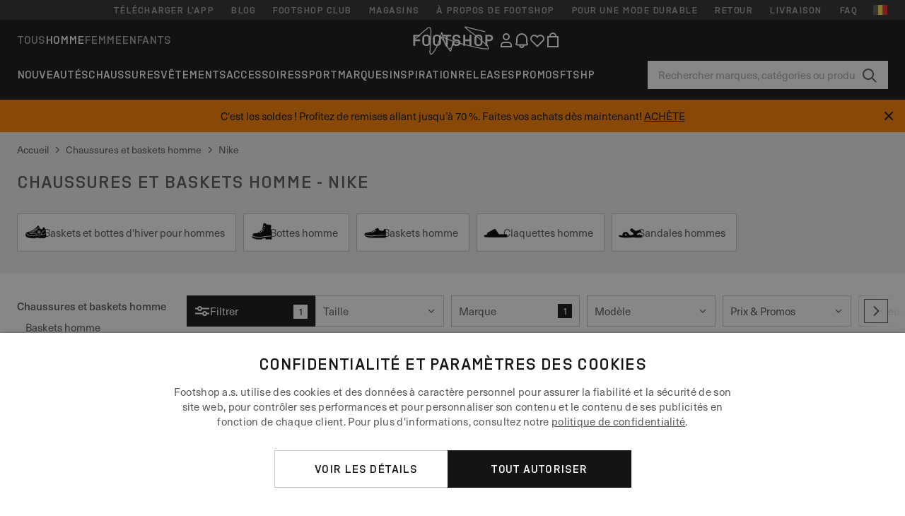

--- FILE ---
content_type: text/html; charset=UTF-8
request_url: https://www.ftshp.be/fr/5-chaussures-et-baskets-homme/marque-nike
body_size: 63982
content:
<!DOCTYPE html>
<html lang="fr">
<head>
                
    
        <script>
            if ('serviceWorker' in navigator) {
                navigator.serviceWorker?.getRegistrations().then((registrations) => {
                    registrations.forEach((reg) => {
                        if (reg.active?.scriptURL?.includes('sw-fs.es6.js')) {
                            reg.unregister().then((success) => {
                                if (success) {
                                    window.location.reload();
                                }
                            });
                        }
                    });
                });
            }
        </script>
    

        
            <meta name="apple-itunes-app" content="app-id=1667088153">
    
        <meta charset="utf-8"/>
    <title>Chaussures et baskets homme - Nike | Remise jusqu&#039;à 60% | Footshop</title>
    <meta name="viewport" id="fsViewport" content="width=device-width, initial-scale=1, maximum-scale=5"/>
            <meta name="description" content="Chaussures et baskets homme - Nike à un seul endroit. ✅ Large sélection de produits. ✅ Plus de 25000 produits en stock. ✅ Livraison express. ✅ Meilleures offres et deals sur Chaussures et baskets homme - Nike ✅ De vrais conseils pour bien choisir. ✅ #1 magasin de baskets en République Tchèque et en Slovaquie"/>
            <meta name="apple-mobile-web-app-capable" content="yes"/>
                <meta name="robots" content="index,follow"/>
    
    <script>var dataLayer = dataLayer || [];(function () {if (typeof Intl !== 'undefined' && Intl.hasOwnProperty('PluralRules')) {return;}var url = 'https://polyfill.io/v3/polyfill.min.js?features=Intl.~locale.fr';var script = document.createElement('script');script.src = url;script.async = false;script.type = 'text/javascript';document.getElementsByTagName('head')[0].appendChild(script);})();window.dist_webpack_uri = "https://static.ftshp.digital/themes/default-bootstrap/dist/webpack/";</script>

            <link rel="preconnect" href="https://static.ftshp.digital" crossorigin>
<link rel="preconnect" href="https://use.typekit.net" crossorigin>
<link rel="preconnect" href="https://p.typekit.net" crossorigin>
    
        

    
            <link rel="preload" href="https://static.ftshp.digital/themes/default-bootstrap/fonts/foot-medium.woff2" as="font" type="font/woff2" crossorigin><style>@font-face {font-family: 'foot';src: url('https://static.ftshp.digital/themes/default-bootstrap/fonts/foot-medium.woff2') format('woff2'),url('https://static.ftshp.digital/themes/default-bootstrap/fonts/foot-medium.woff') format('woff');font-weight: 500;font-style: normal;font-display: fallback;}:root {--font-family-accent: 'foot', 'neue-haas-unica', -apple-system, BlinkMacSystemFont, "Segoe UI", "Roboto", "Oxygen", "Ubuntu", "Helvetica Neue", Arial, sans-serif;--font-family-base: 'neue-haas-unica', -apple-system, BlinkMacSystemFont, "Segoe UI", "Roboto", "Oxygen", "Ubuntu", "Helvetica Neue", Arial, sans-serif;}</style>
        
        <script>
            (function (d) {
                var config = {kitId: 'hnc4kin',scriptTimeout: 3000,async: true},h = d.documentElement,t = setTimeout(function () {h.className = h.className.replace(/\bwf-loading\b/g, '') + ' wf-inactive';}, config.scriptTimeout),tk = d.createElement("script"),f = false,s = d.getElementsByTagName("script")[0],a;
                h.className += " wf-loading";tk.src = 'https://use.typekit.net/' + config.kitId + '.js';tk.async = true;
                tk.onload = tk.onreadystatechange = function () {a = this.readyState;if (f || a && a !== 'complete' && a !== 'loaded') {return;}f = true;clearTimeout(t);try {Typekit.load(config);} catch (e) {}};
                s.parentNode.insertBefore(tk, s);
            })(document);
        </script>
    

            <script>(function (w, d) {var fallbackListener = true;w.addEventListener('DOMContentLoaded', bindCritCssFallback);w._fs_critCssLoad = function (link) {link.onload = null;link.rel = 'stylesheet';if (!fallbackListener) {return;}w.removeEventListener('DOMContentLoaded', bindCritCssFallback);fallbackListener = false;};function bindCritCssFallback() {d.querySelectorAll('[rel=preload][as=style][data-critical]').forEach(function (link) {w._fs_critCssLoad(link);});}})(window, document);</script><script type="application/ld+json">{"@context": "https://schema.org","@type": "WebSite","url": "https://www.ftshp.be/fr/","potentialAction": {"@type": "SearchAction","target": "https://www.ftshp.be/fr/search?search_query={search_query}","query-input": "required name=search_query"}}</script>



    
        

    
        

    
        

    
        

    
        

    
        

            <style>.Collapsible_body_3NBIi{transition:max-height .3s;overflow:hidden}.Icon_icon_1eZny{--iconSize:22px;display:block;flex-shrink:0;width:var(--iconSize);height:var(--iconSize)}.Icon_icon_1eZny svg{display:block;width:100%;height:100%;fill:currentColor}.Icon_icon_1eZny.Icon_small_2uT4t{--iconSize:14px}.Icon_icon_1eZny.Icon_medium_1usJe{--iconSize:28px}.Icon_icon_1eZny.Icon_large_rpIsM{--iconSize:50px}.Icon_icon_1eZny.Icon_inline_1wiwj{display:inline-block;vertical-align:bottom}.AccordionItem_wrapper_1PJWg.AccordionItem_default_zIqA3:last-of-type{border-bottom:1px solid #e6e6e6}.AccordionItem_body_1koDg{padding-bottom:20px}.AccordionItem_header_2d3LJ.AccordionItem_default_zIqA3{border-top:1px solid #e6e6e6}.AccordionItem_headerInner_3bNLI{--spacing:12px;display:flex;align-items:center;margin-left:calc(var(--spacing)*-1);margin-right:calc(var(--spacing)*-1);padding:15px var(--spacing);font-family:var(--font-family-accent);text-transform:var(--text-transform)}@media only screen and (min-width:769px){.AccordionItem_headerInner_3bNLI{--spacing:24px}}@media only screen and (min-width:991px){.AccordionItem_headerInner_3bNLI{--spacing:0}}.AccordionItem_headerLabel_3P8-d{flex:1}.AccordionItem_header_2d3LJ.AccordionItem_default_zIqA3 .AccordionItem_headerLabel_3P8-d{margin-right:12px;color:var(--color-typo-accent)}.AccordionItem_header_2d3LJ.AccordionItem_headerLineMiddle_2oLzG .AccordionItem_headerLabel_3P8-d{position:relative;display:flex;align-items:center;font-size:1.375rem;line-height:1.2727}@media only screen and (min-width:991px){.AccordionItem_header_2d3LJ.AccordionItem_headerLineMiddle_2oLzG .AccordionItem_headerLabel_3P8-d{font-size:1.5rem;line-height:1.25}}.AccordionItem_header_2d3LJ.AccordionItem_headerLineMiddle_2oLzG .AccordionItem_headerLabel_3P8-d:after{content:"";height:1px;width:100%;margin:0 30px;background-color:currentColor}.AccordionItem_headerIcon_1N9kb{flex:none;width:22px;height:22px;transition:transform .3s}.AccordionItem_headerIcon_1N9kb.AccordionItem_isExpanded_3rG7W{transform:rotate(180deg)}.AccordionItem_headerIcon_1N9kb svg{fill:currentColor}.Avatar_avatar_oiPSI{padding-top:10px}.Avatar_avatarMediaAlign_YPz5u{align-items:center}.Avatar_avatarImageWrapper_2blMU{display:flex;justify-content:center}.Avatar_avatarImage_3TVLE{width:32px;height:32px;border-radius:50%;object-fit:cover;aspect-ratio:1}.Avatar_username_pEXMr{margin:0;padding:0;font-family:var(--font-family-accent);font-weight:500;white-space:nowrap;overflow:hidden;text-overflow:ellipsis;max-width:200px}.Avatar_username_pEXMr.Avatar_usernameLight_3cPRt{color:#fff}.Avatar_username_pEXMr.Avatar_usernameDark_3jXem{color:var(--color-typo-accent)}.Heading_heading_1dtHt{margin:0;text-transform:var(--text-transform)}.Heading_heading_1dtHt.Heading_inherit_2pzfx{color:inherit}.Heading_heading_1dtHt.Heading_center_2suB5{text-align:center}.Heading_heading_1dtHt.Heading_right_1jsuG{text-align:right}.Heading_heading_1dtHt.Heading_margin_Zz8sK{margin-bottom:15px}.Heading_heading_1dtHt.Heading_marginSmall_3q2Hd{margin-bottom:10px}@media only screen and (min-width:769px){.Heading_withLinkWrapper_3jshm{display:flex;align-items:baseline;justify-content:space-between;gap:15px}}.Heading_withLinkWrapper_3jshm.Heading_margin_Zz8sK{margin-bottom:15px}button.Link_link_2imKr{-webkit-appearance:none;background:none;cursor:pointer;height:auto;padding:0;border:none}.Link_link_2imKr{color:var(--color-typo-accent);text-decoration:underline;font-family:var(--font-family-accent)}.Link_link_2imKr:hover{color:var(--color-typo-accent);text-decoration:none}.Link_link_2imKr.Link_simple_1wBgg{color:var(--color-typo-base);font-family:var(--font-family-base)}.Link_link_2imKr.Link_bold_1H4kf{font-weight:var(--font-weight-accent)}.Link_link_2imKr.Link_small_26ejO{font-size:.875rem;line-height:1.4286}.Link_link_2imKr.Link_uppercase_1pPXw{text-transform:var(--text-transform)}.Link_link_2imKr.Link_light_kK6Dj{color:#fff}.Link_link_2imKr.Link_gray_3vv-u{color:var(--color-typo-minor)}.Link_link_2imKr.Link_noUnderline_1GWwa{text-decoration:none}.Link_link_2imKr.Link_noUnderline_1GWwa:focus,.Link_link_2imKr.Link_noUnderline_1GWwa:hover{text-decoration:underline}.Link_link_2imKr.Link_hasHitArea_QYnZR{padding-top:4px;padding-bottom:4px}.Spinner_wrapper_yB8fX{font-size:0;line-height:0;overflow:hidden;text-align:center;vertical-align:middle}.Spinner_spinner_3opjr{animation:Spinner_rotate_1VLwi .5s linear infinite;vertical-align:middle}@keyframes Spinner_rotate_1VLwi{0%{transform:rotate(0deg)}to{transform:rotate(1turn)}}.Button_button_3Q-lF{--minHeight:50px;--minWidth:240px;--lineHeightPx:22px;-webkit-appearance:none;display:block;background:none;cursor:pointer;height:auto;margin:0;padding:0;border:0;outline:none;display:inline-flex;align-items:center;justify-content:center;min-width:var(--minWidth);min-height:var(--minHeight);padding:calc(var(--minHeight)/2 - var(--lineHeightPx)/2 - var(--border)) 15px;border:var(--border) solid;border-radius:var(--border-radius-base);font-family:var(--font-family-accent);font-size:.9375rem;line-height:1.4667;font-weight:var(--font-weight-accent);text-transform:var(--text-transform);transition:background-color .3s,border-color .3s}@media only screen and (min-width:991px){.Button_button_3Q-lF{--minHeight:40px}}a.Button_button_3Q-lF{text-decoration:none}.Button_button_3Q-lF:disabled{cursor:not-allowed}.Button_button_3Q-lF.Button_hasLeftIcon_TT0np:after,.Button_button_3Q-lF.Button_hasRightIcon_3EWu6:before,.Button_button_3Q-lF.Button_pseudoIcon_3UMXE{content:"";display:block;width:22px;height:22px}.Button_button_3Q-lF.Button_hasLeftIcon_TT0np:after{margin-left:8px}.Button_button_3Q-lF.Button_hasRightIcon_3EWu6:before{margin-right:8px}.Button_button_3Q-lF.Button_spaceBetween_3-uAP{justify-content:space-between}.Button_icon_TdZ70{pointer-events:none}.Button_icon_TdZ70 svg{display:block;width:22px;height:22px;fill:currentColor}.Button_icon_TdZ70.Button_leftIcon_1MabP{margin-right:8px}.Button_icon_TdZ70.Button_rightIcon_1xSXp{margin-left:8px}.Button_customContentWrapper_1A8eE{flex:1}.ButtonBar_buttonBar_E7Ffs{display:flex;gap:10px}.ButtonBar_buttonBar_E7Ffs.ButtonBar_columnCenter_1eI3I,.ButtonBar_buttonBar_E7Ffs.ButtonBar_columnFullWidth_xZDYs{flex-direction:column}.ButtonBar_buttonBar_E7Ffs.ButtonBar_columnFullWidth_xZDYs{width:100%}.ButtonBar_buttonBar_E7Ffs.ButtonBar_columnFullWidth_xZDYs button{min-width:auto}.ButtonBar_buttonBar_E7Ffs.ButtonBar_columnCenter_1eI3I{align-items:center}.ButtonBar_buttonBar_E7Ffs.ButtonBar_rowLeft_eQoMp,.ButtonBar_buttonBar_E7Ffs.ButtonBar_rowRight_dYnFg,.ButtonBar_buttonBar_E7Ffs.ButtonBar_rowSpaceBetween_2aeQt{flex-direction:row}.ButtonBar_buttonBar_E7Ffs.ButtonBar_rowRight_dYnFg{justify-content:flex-end}.ButtonBar_buttonBar_E7Ffs.ButtonBar_rowSpaceBetween_2aeQt{justify-content:space-between}.ButtonBar_buttonBar_E7Ffs.ButtonBar_rowStretch_Snv3z{flex-direction:row}.ButtonBar_buttonBar_E7Ffs.ButtonBar_rowStretch_Snv3z>:first-child{flex:auto}.ButtonBar_buttonBar_E7Ffs.ButtonBar_rowStretch_Snv3z>*+*{margin-left:2px}.ButtonBar_buttonBar_E7Ffs.ButtonBar_reverse_1MTMO.ButtonBar_rowLeft_eQoMp,.ButtonBar_buttonBar_E7Ffs.ButtonBar_reverse_1MTMO.ButtonBar_rowRight_dYnFg,.ButtonBar_buttonBar_E7Ffs.ButtonBar_reverse_1MTMO.ButtonBar_rowSpaceBetween_2aeQt{flex-direction:row-reverse}.ButtonBar_buttonBar_E7Ffs.ButtonBar_reverse_1MTMO.ButtonBar_columnCenter_1eI3I,.ButtonBar_buttonBar_E7Ffs.ButtonBar_reverse_1MTMO.ButtonBar_columnFullWidth_xZDYs{flex-direction:column-reverse}.IconButton_iconButton_1E_1G{--iconBtnSize:46px;-webkit-appearance:none;display:block;background:none;cursor:pointer;height:auto;margin:0;padding:0;border:0;outline:none;display:inline-flex;align-items:center;justify-content:center;width:var(--iconBtnSize);height:var(--iconBtnSize);border-radius:50%;color:inherit;transition-duration:.3s;transition-property:background-color,color}.ControlButton_control_1Dkdq{--minHeight:0;--minWidth:0;--border:1px;--vertical-padding:15px;--horizontal-padding:10px;padding:var(--vertical-padding) var(--horizontal-padding);border-color:#c8c8c8;background-color:#fff;font-family:var(--font-family-base);text-transform:none;font-weight:400;color:var(--color-typo-base)}.ControlButton_control_1Dkdq.ControlButton_large_1_j4o{--vertical-padding:15px;--horizontal-padding:15px}.ControlButton_control_1Dkdq.ControlButton_base_1uzSY{--vertical-padding:10px;min-width:44px}.ControlButton_control_1Dkdq.ControlButton_small_1AIno{--vertical-padding:5px;--horizontal-padding:10px;font-size:.8125rem;line-height:1.5385}.ControlButton_control_1Dkdq:focus,.ControlButton_control_1Dkdq:hover{border-color:#141414;color:var(--color-typo-accent)}.ControlButton_control_1Dkdq.ControlButton_selected_1Dx_V{position:relative;color:var(--color-typo-accent);font-weight:var(--font-weight-accent)}.ControlButton_control_1Dkdq.ControlButton_selected_1Dx_V:after{content:"";position:absolute;inset:calc(var(--border)*-1);border:2px solid var(--color-typo-accent);pointer-events:none}.ControlButton_control_1Dkdq.ControlButton_cta_1DsIF{background-color:var(--color-typo-accent);border-color:var(--color-typo-accent);color:#fff}.ControlButton_control_1Dkdq.ControlButton_cta_1DsIF:focus,.ControlButton_control_1Dkdq.ControlButton_cta_1DsIF:hover{background-color:var(--color-typo-base)}.Dropdown_dropdown_1ANMw{margin:0 auto 15px;max-width:320px;position:relative;text-align:left;z-index:1}.Dropdown_dropdown_1ANMw.Dropdown_fullWidth_1OfGF{max-width:none;width:100%}.Dropdown_dropdown_1ANMw .Dropdown_activeItem_1ZBub{background-color:#fff;display:block;line-height:42px;margin-bottom:0;padding:0 30px 0 15px;position:relative;cursor:pointer;font-size:16px;border-radius:var(--border-radius-base)}.Dropdown_dropdown_1ANMw .Dropdown_activeItem_1ZBub .Dropdown_arrowDown_2l9BW{position:absolute;right:10px;top:50%;transform:translateY(-50%) rotate(0deg);transition:all .5s;fill:#141414}.Dropdown_content_2WUT0.Dropdown_outlined_rwYtW .Dropdown_activeItem_1ZBub,.Dropdown_content_2WUT0.Dropdown_outlined_rwYtW .Dropdown_dropdownContent_mrld7{border:1px solid #c8c8c8;transition:border-color .3s}.Dropdown_content_2WUT0.Dropdown_outlined_rwYtW .Dropdown_activeItem_1ZBub{line-height:50px;overflow:hidden;text-overflow:ellipsis;white-space:nowrap}.Dropdown_content_2WUT0.Dropdown_outlined_rwYtW .Dropdown_activeItem_1ZBub .Dropdown_arrowDown_2l9BW{fill:var(--color-typo-accent)}@media only screen and (min-width:991px){.Dropdown_content_2WUT0.Dropdown_outlined_rwYtW .Dropdown_activeItem_1ZBub,.Dropdown_content_2WUT0.Dropdown_outlined_rwYtW .Dropdown_item_3p7pi{line-height:40px}}.Checkbox_checkbox_aOsMM label{display:flex;cursor:pointer}.Checkbox_checkbox_aOsMM input{display:none}.Checkbox_tick_3rzHE{flex:none;display:flex;align-items:center;justify-content:center;width:20px;height:20px;margin:1px;border:1px solid #c8c8c8;transition:background-color .3s,border .3s}input:checked+.Checkbox_tick_3rzHE,label:hover .Checkbox_tick_3rzHE{border-color:var(--color-typo-accent)}input:checked+.Checkbox_tick_3rzHE{background-color:var(--color-typo-accent)}input:disabled+.Checkbox_tick_3rzHE{background-color:#f2f2f2;border-color:#e6e6e6}.Checkbox_tick_3rzHE.Checkbox_radio_3Qaxa{border-radius:50%}input:checked+.Checkbox_tick_3rzHE.Checkbox_radio_3Qaxa{background-color:#fff;border-width:7px}.Checkbox_tick_3rzHE.Checkbox_error_17vNJ{border-color:#e00600}input:checked+.Checkbox_tick_3rzHE .Checkbox_icon_1D0N8{display:block;width:12px;height:6px;margin-top:-3px;border-left:2px solid #fff;border-bottom:2px solid #fff;border-right-color:#fff;border-top-color:#fff;transform:rotate(-45deg)}.Checkbox_label_25oCH{flex:1;margin-left:10px;line-height:22px;color:var(--color-typo-base)}.Background_wrapper_2ddIy{animation-duration:1.5s;animation-fill-mode:forwards;animation-iteration-count:infinite;animation-name:Background_placeholderShimmer_3wPa7;animation-timing-function:linear;background:#f8f8f8;background-image:linear-gradient(90deg,#f8f8f8 0,#edeef1 20%,#f8f8f8 40%,#f8f8f8);background-repeat:no-repeat;background-size:800px 100%;bottom:0;left:0;position:absolute;right:0;top:0}.Background_wrapper_2ddIy.Background_dark_1RNei{background-color:#141414;background-image:linear-gradient(90deg,#141414 0,#141414 20%,#141414 40%,#141414)}@keyframes Background_placeholderShimmer_3wPa7{0%{background-position:-1000px 0}to{background-position:1000px 0}}.Line_wrapper_2lYI6{position:relative}.Line_wrapper_2lYI6+.Line_wrapper_2lYI6{margin-top:5px}@media only screen and (min-width:769px){.Line_wrapper_2lYI6+.Line_wrapper_2lYI6{margin-top:10px}}.TallCard_anchor_3c_dP{display:block;text-decoration:none}.TallCard_anchor_3c_dP:hover{text-decoration:underline}.TallCard_anchor_3c_dP:hover.TallCard_light_1eAAe{color:#fff}.TallCard_anchor_3c_dP:hover.TallCard_dark_2P4As{color:#000}.TallCard_image_1yHkh{display:block;width:100%;object-fit:cover;aspect-ratio:3/4;border-radius:var(--border-radius-base)}.HorizontalList_wrapper_35ZDh{position:relative;width:100%;overflow:hidden}.HorizontalList_wrapper_35ZDh.HorizontalList_gradient_1niv1:after,.HorizontalList_wrapper_35ZDh.HorizontalList_gradient_1niv1:before{content:"";position:absolute;top:0;z-index:1;width:100px;height:100%;opacity:0;pointer-events:none}.HorizontalList_wrapper_35ZDh.HorizontalList_gradient_1niv1:before{left:0;background-image:linear-gradient(270deg,transparent,var(--gradient-color,#fff))}.HorizontalList_wrapper_35ZDh.HorizontalList_gradient_1niv1:after{right:0;background-image:linear-gradient(90deg,transparent,var(--gradient-color,#fff))}.HorizontalList_wrapper_35ZDh.HorizontalList_isLeftGradientVisible_2zox9:before,.HorizontalList_wrapper_35ZDh.HorizontalList_isRightGradientVisible_29E-H:after{opacity:1}.HorizontalList_grid_2OjuH{display:grid;grid-auto-flow:column;grid-auto-columns:var(--itemWidth);width:100%;padding-left:12px;padding-right:12px;pointer-events:all;overflow-x:auto;-ms-overflow-style:none;scrollbar-width:none}@media only screen and (min-width:769px){.HorizontalList_grid_2OjuH{padding-left:24px;padding-right:24px}}@media only screen and (min-width:1701px){.HorizontalList_grid_2OjuH:not(.HorizontalList_sideSpaceForce_16BuC){padding-left:0;padding-right:0}}.HorizontalList_grid_2OjuH::-webkit-scrollbar{display:none}.HorizontalList_grid_2OjuH.HorizontalList_oneInView_1Bl96{--itemWidth:62%}@media only screen and (min-width:561px){.HorizontalList_grid_2OjuH.HorizontalList_oneInView_1Bl96{--itemWidth:65%}}.HorizontalList_grid_2OjuH.HorizontalList_twoInView_FNTEJ{--itemWidth:45%}@media only screen and (min-width:561px){.HorizontalList_grid_2OjuH.HorizontalList_twoInView_FNTEJ{--itemWidth:47.5%}}.HorizontalList_grid_2OjuH.HorizontalList_threeInView_2GyHt{--itemWidth:28%}.HorizontalList_grid_2OjuH.HorizontalList_fourInView_3FMrD{--itemWidth:22%}.HorizontalList_grid_2OjuH.HorizontalList_fiveInView_2Waah{--itemWidth:18%}.HorizontalList_grid_2OjuH.HorizontalList_eightInView_2HRMQ{--itemWidth:11%}.HorizontalList_grid_2OjuH.HorizontalList_auto_1Ednj{--itemWidth:max-content;scrollbar-width:none}.HorizontalList_grid_2OjuH.HorizontalList_auto_1Ednj::-webkit-scrollbar{display:none}.HorizontalList_grid_2OjuH.HorizontalList_withoutGap_2q6Nv{gap:10px}.HorizontalList_grid_2OjuH.HorizontalList_withoutLeftSideSpace_2eSFh{padding-left:0}.HorizontalList_arrow_mu2K6{position:absolute;top:50%;z-index:2;padding:5px;border-radius:var(--border-radius-base);border:1px solid var(--color-typo-base);background-color:#fff;color:var(--color-typo-base);transform:translateY(-50%);transition:color .3s,border-color .3s}.HorizontalList_arrow_mu2K6.HorizontalList_prev_3kB28{left:12px}@media only screen and (min-width:561px){.HorizontalList_arrow_mu2K6.HorizontalList_prev_3kB28{left:24px}}@media only screen and (min-width:1701px){.HorizontalList_arrow_mu2K6.HorizontalList_prev_3kB28{left:0}}.HorizontalList_arrow_mu2K6.HorizontalList_next_nwzEY{right:12px}@media only screen and (min-width:561px){.HorizontalList_arrow_mu2K6.HorizontalList_next_nwzEY{right:24px}}@media only screen and (min-width:1701px){.HorizontalList_arrow_mu2K6.HorizontalList_next_nwzEY{right:0}}.HorizontalList_arrow_mu2K6:hover{border-color:var(--color-typo-accent);color:var(--color-typo-accent)}.BaseContainer_wrapper_a2vvb{padding-left:12px;padding-right:12px}@media only screen and (min-width:769px){.BaseContainer_wrapper_a2vvb{padding-left:24px;padding-right:24px}}@media only screen and (min-width:1701px){.BaseContainer_wrapper_a2vvb{padding-left:0;padding-right:0}}.Box_wrapper_1IRhW{position:relative}.Box_container_2x5Rx,.Box_content_CAuvl,.Box_image_3ImFu{position:absolute;top:0;bottom:0;left:0;right:0;overflow:hidden}.Box_image_3ImFu{width:100%;height:100%;object-fit:cover;background-color:#f8f8f8}.FullSizeContainer_wrapper_YAFac{width:100%;height:100%;left:0;position:absolute;top:0}.PageContainer_fullWrapper_1mC_U{display:flow-root;width:100%;background-color:var(--backgroundColor)}.PageContainer_wrapper_Isqhi{max-width:1700px;margin-left:auto;margin-right:auto}.Section_wrapper_1PAlW{margin-top:40px;margin-bottom:40px}@media only screen and (min-width:769px){.Section_wrapper_1PAlW{margin-top:60px;margin-bottom:60px}}@media only screen and (min-width:769px){.Section_wrapper_1PAlW.Section_large_dfJjE{margin-top:80px;margin-bottom:80px}}.Section_wrapper_1PAlW.Section_wide_2UCa-{width:100%}.Section_wrapper_1PAlW.Section_disableSpacingTop_3FsL6{margin-top:0}.StripeContainer_wrapper_3QIBY>*{display:block}.StripeContainer_wrapper_3QIBY>*+*{margin-top:10px}@media only screen and (min-width:769px){.StripeContainer_wrapper_3QIBY{display:flex;flex-flow:row nowrap;justify-content:space-between;gap:15px}.StripeContainer_wrapper_3QIBY>*{flex:.5}.StripeContainer_wrapper_3QIBY>*+*{margin-top:0}}.TextContainer_wrapper_1LGnR{max-width:100ch}.BoxRatio_wrapper_1HVuG{position:relative;padding-top:100%}@media only screen and (min-width:769px){.BoxRatio_wrapper_1HVuG{padding-top:75%}}.BoxSquare_wrapper_3KWQm{position:relative;padding-top:100%}.Product_info_2BgOv{padding:10px 0}.ProductCarousel_item_1ww_8{padding:8px}.ProductCarousel_wrapper_2PAka{margin:auto;max-width:1320px}.ProductList_item_21-w4{display:inline-block;min-width:155px;padding:4px;white-space:normal;width:48%}.ProductList_bulky_20FnV .ProductList_item_21-w4{min-width:275px;width:80%}.ProductList_swipeMix_h_ISA .ProductList_item_21-w4{min-width:79%}.ProductList_medium_1_MZO .ProductList_item_21-w4{min-width:auto;width:33.33%}@media only screen and (min-width:769px){.ProductList_item_21-w4{width:25%}.ProductList_bulky_20FnV .ProductList_item_21-w4{width:40%}.ProductList_medium_1_MZO .ProductList_item_21-w4{width:33.33%}.ProductList_swipeMix_h_ISA .ProductList_item_21-w4{padding:8px;min-width:0;width:100%}}.ProductList_wrapper_3iPwh{margin:auto;max-width:1320px;padding:0 15px;overflow-x:auto;overflow-y:hidden;white-space:nowrap;-webkit-overflow-scrolling:touch}.ProductList_swipeMix_h_ISA{display:flex;flex:1;padding:0;max-width:none}.FilterBar_mobileFilters_2J4Ei{padding:24px 0 20px}.FilterBar_mobileFilters_2J4Ei:after{clear:both;content:"";display:table}.FilterBar_mobileFilters_2J4Ei .FilterBar_buttonPlaceholder_x4F1P{height:50px;width:100%}.FilterBar_mobileFilters_2J4Ei .FilterBar_button_82R9M{background-color:#fff;color:var(--color-typo-accent);border:2px solid var(--color-typo-accent);display:block;padding:12px 60px 12px 15px;position:relative;text-transform:uppercase;z-index:1;font-family:var(--font-family-accent)}.FilterBar_mobileFilters_2J4Ei .FilterBar_button_82R9M .FilterBar_count_JxDqb{background-color:var(--color-typo-accent);color:#fff;display:inline-block;position:absolute;right:40px;text-align:center;top:50%;transform:translateY(-50%);width:22px}.FilterBar_mobileFilters_2J4Ei .FilterBar_button_82R9M svg{position:absolute;right:10px;top:13px;width:24px;height:24px;fill:var(--color-typo-accent)}.FilterBar_mobileFilters_2J4Ei .FilterBar_button_82R9M.FilterBar_pinned_2KPgS{position:fixed;top:45px;left:0;right:0;z-index:4;animation:FilterBar_fadeIn_1nBrx .3s}.FilterBar_mobileFilters_2J4Ei .FilterBar_sorting_3khWI{margin:10px 0 0;max-width:none}@media only screen and (min-width:769px){.FilterBar_mobileFilters_2J4Ei{padding:30px 8px 22px}.FilterBar_mobileFilters_2J4Ei .FilterBar_sorting_3khWI{margin-top:0;margin-left:15px}}.FilterBar_pinnedButton_3b7C4{position:fixed;top:50px;left:0;right:0;z-index:4;background-color:#fff;animation:FilterBar_fadeIn_1nBrx .3s}.FilterBar_buttonInner_1Dl-I{display:flex;align-items:center}.FilterBar_productsCount_pl6Dl{font-family:var(--font-family-base);font-weight:400;color:#aaa;padding-left:10px}.FilterBar_filtersCount_MsAYe{flex:none;display:block;min-width:22px;margin-left:auto;background-color:#fff;color:var(--color-typo-accent);margin-right:10px}.FilterBar_pinnedButton_3b7C4 .FilterBar_filtersCount_MsAYe{background-color:var(--color-typo-accent);color:#fff}.ChatWithUs_wrapper_2DWFG{position:fixed;bottom:18px;right:18px;z-index:1080}.ChatWithUs_button_2QI2w{display:flex;align-items:center;justify-content:center;width:60px;height:60px;border:0;border-radius:50%;background-color:var(--color-chatbot-bg);cursor:pointer}@media only screen and (min-width:769px){.ChatWithUs_button_2QI2w{z-index:18}}.h0,.h1,.h2,.h3,.h4,.h5,.h6,h1,h2,h3,h4,h5,h6{font-family:var(--font-family-accent);font-weight:var(--font-weight-accent);color:var(--color-typo-accent)}.h0{font-size:2rem;line-height:1.25}@media only screen and (min-width:991px){.h0{font-size:2.625rem;line-height:1.1905}}.h1,h1{font-size:1.75rem;line-height:1.2143}@media only screen and (min-width:991px){.h1,h1{font-size:2rem;line-height:1.25}}.h2,h2{font-size:1.375rem;line-height:1.2727}@media only screen and (min-width:991px){.h2,h2{font-size:1.5rem;line-height:1.25}}.h3,h3{font-size:1.25rem;line-height:1.3}.h4,h4{font-size:1.125rem;line-height:1.3333}.h5,.h6,h5,h6{font-size:.9375rem;line-height:1.4667}a{color:var(--color-typo-base);text-decoration:underline;transition:color .3s}a:hover{text-decoration:none}p{margin-bottom:15px}b,strong{font-weight:var(--font-weight-accent)}.fs-p-r{position:relative}.fs-mt-xsmall{margin-top:5px}.fs-mt-small{margin-top:10px}.fs-mt-base{margin-top:15px}.fs-mt-large{margin-top:30px}.fs-mb-base{margin-bottom:15px}.fs-mb-large{margin-bottom:30px}.fs-ta-center{text-align:center}._vihi{position:absolute;top:-9999px;left:-9999px;bottom:auto;right:auto;height:0;width:0;visibility:hidden}body,html{min-height:100%}body{margin:0;padding-top:45px;background-color:var(--color-layout-bg);font-family:var(--font-family-base);font-size:.9375rem;line-height:1.4667;color:var(--color-typo-base);overflow-x:hidden}body *{box-sizing:border-box}@media only screen and (min-width:991px){body,body[class]{padding-top:0}}body.lang_el *{text-transform:none!important}img{max-width:100%}.grecaptcha-badge{visibility:hidden}.is-ios *{cursor:pointer}.wrapper,.wrapper--bigger{clear:both;display:block;margin:0 auto;max-width:950px;padding-left:15px;padding-right:15px}.wrapper--bigger:after,.wrapper:after{clear:both;content:"";display:table}@media only screen and (min-width:769px){.wrapper,.wrapper--bigger{padding-left:0;padding-right:0}}.wrapper--bigger{max-width:1320px}button,input,select,textarea{background:#fff;border:none;color:var(--color-typo-base);font-family:var(--font-family-base);font-size:.9375rem;line-height:1.4667;outline:none;padding:5px 1em;transition:border-color .3s,box-shadow .3s;-webkit-appearance:none}button{cursor:pointer}input[disabled]{color:#d0d0d0;cursor:default}input,select{height:32px}table{border-collapse:collapse;display:block;height:100%;overflow-x:auto;width:100%}table td,table th{padding:10px}table.bordered td,table.bordered th{border:1px solid #aaa}table.dark .price{font-size:1em;font-weight:400}table.dark thead th{background-color:#5a5a5a;color:#fff;font-size:14px;padding:15px 10px;text-transform:uppercase}table.dark tbody td{background-color:#f2f2f2;padding:20px 5px}table.gray tfoot td{background-color:initial}table.gray tfoot tr{border-color:transparent}table.gray thead th{color:#aaa;font-size:14px;padding-bottom:10px;text-transform:uppercase}table.gray td{background-color:#f2f2f2}table.ordered-products .price,table.ordered-products tfoot{text-align:right!important}table.thin td{padding:5px}table.vertical-slim td{padding:1px 7px}@media only screen and (min-width:769px){table{display:table}table.dark td{border:none!important}table.gray tr{border-bottom:10px solid #fff}}table .responsive-table{width:100%;overflow-x:auto;margin-bottom:2em}table .responsive-table table{margin-bottom:0}.appear100-enter{max-height:0}.appear100-enter-active{max-height:100px;transition:all .7s linear}.appear100-exit{max-height:100px}.appear100-exit-active{max-height:0;transition:all .7s cubic-bezier(0,0,0,1)}.fade-enter{opacity:.01}.fade-enter-active{opacity:1;transition:.5s}.fade-exit{opacity:1}.fade-exit-active{opacity:.01;transition:.5s}.fastFade-enter{opacity:.01}.fastFade-enter-active{opacity:1;transition:.15s}.fastFade-exit{opacity:1}.fastFade-exit-active{opacity:.01;transition:.15s}.mediumFade-enter{opacity:.01}.mediumFade-enter-active{opacity:1;transition:.3s}.mediumFade-exit{opacity:1}.mediumFade-exit-active{opacity:.01;transition:.3s}.slideLeft-enter{transform:translateX(-100%)}.slideLeft-enter-active{transform:translateX(0);transition:.3s}.slideLeft-exit{transform:translateX(0)}.slideLeft-exit-active{transform:translateX(-100%);transition:.3s}.slideRight-enter{transform:translateX(100%)}.slideRight-enter-active{transform:translateX(0);transition:.3s}.slideRight-exit{transform:translateX(0)}.slideRight-exit-active{transform:translateX(100%);transition:.3s}.slideDown{will-change:transform}.slideDown-enter{transform:translateY(100%)}.slideDown-enter-active{transform:translateY(0);transition:.3s ease-out}.slideDown-exit{transform:translateY(0)}.slideDown-exit-active{transform:translateY(100%);transition:.3s ease-out}.Root_wrapper_3d4VU{padding-top:59px}@media only screen and (min-width:991px){.Root_wrapper_3d4VU{padding-top:0}}.FtshpLogo_logo_4u055{position:relative;display:inline-block;height:50px;overflow:hidden;color:currentColor}.FtshpLogo_logo_4u055 svg{fill:currentColor;padding:0;width:130px;height:50px;vertical-align:top}@media only screen and (max-width:390px){.FtshpLogo_logo_4u055 svg{width:100px}}@media only screen and (max-width:359px){.FtshpLogo_logo_4u055 svg{width:60px}}.FtshpLogo_logo_4u055 svg+svg{position:absolute;top:0;left:0}.QnsLogo_logo_2P5W2{display:flex;align-items:center;justify-content:center;height:50px;color:#0e5542}.QnsLogo_logo_2P5W2 svg{display:block;width:auto;height:24px;fill:currentColor}.CartIcon_cartIcon_2sCfU{position:relative;background:none;padding:0;margin:0;-webkit-appearance:none}.CartIcon_cartIcon_2sCfU svg{fill:currentColor}.UserIcon_userIcon_2Gddg{position:relative}.UserIcon_userIcon_2Gddg>a,.UserIcon_userIcon_2Gddg>button{color:currentColor}.UserIcon_userIcon_2Gddg svg{display:block;fill:currentColor;transition:fill .3s}.UserIcon_iconButton_jdGd4{-webkit-appearance:none;display:block;background:none;cursor:pointer;height:auto;margin:0;padding:0;border:0;outline:none}.UserIcon_userMenu_1Rrn7{position:absolute;top:100%;right:-162px;z-index:1;padding-top:18px;opacity:0;transform:scale(0);transform-origin:calc(100% - 162px) 10px}.UserIcon_userIcon_2Gddg:focus-within .UserIcon_userMenu_1Rrn7,.UserIcon_userIcon_2Gddg:hover .UserIcon_userMenu_1Rrn7{opacity:1;transform:scale(1)}.TopMenu_topLinks_3zLeY{list-style:none;margin:0;padding:0}.TopMenu_topLinks_3zLeY>li{display:inline-block;padding:0;position:relative}.TopMenu_topLinks_3zLeY>li>a,.TopMenu_topLinks_3zLeY>li>span{display:inline-block;padding:4px 12px;font-family:var(--font-family-accent);font-size:.8125rem;line-height:1.5385;text-decoration:none;letter-spacing:.5px;text-transform:var(--text-transform);color:var(--color-header-topbar-text)}.TopMenu_topLinks_3zLeY>li>a:hover{text-decoration:underline}.TopMenu_topLinks_3zLeY>li ul{display:none}.TopMenu_topLinks_3zLeY>li:hover ul{background:#fff;border:1px solid #c8c8c8;display:block;position:absolute;top:100%;left:-5px;z-index:2;margin:0;padding:0;width:250px}.TopMenu_topLinks_3zLeY>li:hover ul li{padding:0;display:block}.TopMenu_topLinks_3zLeY>li:hover ul li a{display:block;padding:9px 14px;white-space:nowrap;width:100%;text-decoration:none;color:var(--color-typo-base)}.TopMenu_topLinks_3zLeY>li:hover ul li a:hover{background-color:#f2f2f2}.CustomerListsIcon_wishIcon_qLX0a{position:relative;display:block;background:none;padding:0;margin:0;-webkit-appearance:none;cursor:pointer}.CustomerListsIcon_wishIcon_qLX0a svg{fill:currentColor}.NotificationsIcon_notificationsIcon_14Rrw{position:relative;background:none;padding:0;margin:0;-webkit-appearance:none;cursor:pointer;height:auto}.NotificationsIcon_notificationsIcon_14Rrw svg{fill:currentColor}.NotificationsArea_wrapper_3PviC{-webkit-overflow-scrolling:touch;background-color:#fff;overflow:hidden;position:fixed;width:100vw;height:100vh;bottom:0;left:0;top:0;z-index:1500}@media only screen and (min-width:769px){.NotificationsArea_wrapper_3PviC{position:absolute;top:100%;right:0;left:auto;bottom:auto;width:370px;height:auto;border:1px solid #c8c8c8}}.MainItem_mainItem_14OoY>a{position:relative;display:block;padding-top:9px;padding-bottom:9px;font-family:var(--font-family-accent);text-transform:var(--text-transform);text-decoration:none;color:currentColor}.MainItem_mainItem_14OoY.MainItem_open_1FxN4,.MainItem_mainItem_14OoY:hover{color:var(--color-header-accent)}.MainItem_mainItem_14OoY.MainItem_open_1FxN4>a:after,.MainItem_mainItem_14OoY:hover>a:after{content:"";position:absolute;inset:auto 0 5px 0;height:2px;background-color:var(--color-header-underline)}.MainItem_child_2v48z{position:absolute;top:100%;left:0;right:0;display:none;border-bottom:1px solid #e6e6e6;background:#fff}.MainItem_open_1FxN4 .MainItem_child_2v48z{display:block}.MainItem_childInner_12fhL{display:flex;justify-content:flex-start;padding:15px 0}.SearchIcon_icon_IyGIr{position:relative;background:none;padding:0;margin:0;cursor:pointer;height:auto;outline:revert}.SearchIcon_icon_IyGIr svg{fill:currentColor}.SuggestionsInput_close_21T9G{cursor:pointer;padding:10px 0 10px 5px;position:absolute;right:48px;top:0;height:40px}.SuggestionsInput_close_21T9G svg{width:22px;height:22px;border-right:1px solid #e6e6e6;box-sizing:initial;fill:currentColor;padding-right:3px}.SuggestionsInput_container_282EN{position:relative;padding-left:0;padding-right:45px;background:#fff;border:var(--border-base);border-radius:var(--border-radius-base);color:var(--color-typo-base)}.SuggestionsInput_container_282EN.SuggestionsInput_focused_1uPNA{padding-right:85px}.SuggestionsInput_input_2-pWv{background:#fff;border:none;border-radius:var(--border-radius-base);color:var(--color-typo-base);font-size:.9375rem;line-height:1.4667;height:40px;margin:0;padding:9px 0 9px 15px;width:100%}.SuggestionsInput_input_2-pWv::-webkit-input-placeholder{color:#aaa}.SuggestionsInput_input_2-pWv:-moz-placeholder,.SuggestionsInput_input_2-pWv::-moz-placeholder{color:#aaa}.SuggestionsInput_input_2-pWv:-ms-input-placeholder{color:#aaa}.DesktopSearch_close_35dTw{position:absolute;top:10px;right:10px;display:inline-block;background-color:initial}.DesktopSearch_close_35dTw svg{fill:#aaa;width:25px;height:25px}.DesktopSearch_container_3tN4k{display:block;opacity:1;transition:opacity .3s}.DesktopSearch_container_3tN4k.DesktopSearch_isHidden_kNe2X{opacity:0;pointer-events:none}.DesktopSearch_container_3tN4k.DesktopSearch_isInvisible_2ehuJ{display:none}@media(max-width:1200px){.DesktopSearch_container_3tN4k.DesktopSearch_hideUntilUltranavSearchBreakpoint_2A2gz{display:none}}.DesktopSearch_iconContainer_261ad{background:none;position:absolute;right:0;top:0;padding:10px 15px 10px 10px;height:40px}.DesktopSearch_iconContainer_261ad svg{width:22px;height:22px;fill:var(--color-typo-base)}.DesktopSearch_results_2y82W{display:flex;flex-direction:column;left:0;position:absolute;top:100%;right:0;height:calc(100vh - 135px)}.DesktopSearch_resultsInner_1syxA{background-color:#fff;border-radius:var(--border-radius-base);box-shadow:0 6px 6px rgba(0,0,0,.1);border:1px solid #e6e6e6}.DesktopSearch_wrapper_H5SZ8{position:relative}.Ultranav_shadeSearch_OCw_V{z-index:1180!important}.Ultranav_shadeTopBar_3GmjJ{z-index:1220!important}.Ultranav_shadeCart_34v2Q{z-index:1300!important}.Ultranav_wrapper_LbsCX{color:var(--color-header-text)}.Ultranav_mainBar_2czAC{position:relative;z-index:1200}.Ultranav_topBar_1pwvG{position:relative;z-index:1240}.Ultranav_top_26znE{position:relative;display:flex;justify-content:flex-end}.Ultranav_top_26znE .Ultranav_shopSwitcher_1xulC{margin-left:10px}.Ultranav_top_26znE .Ultranav_shopSwitcher_1xulC button{width:22px;height:100%}.Ultranav_main_2USx_{position:relative;display:flex;justify-content:space-between;align-items:center;padding-top:4px;padding-bottom:4px}.Ultranav_main_2USx_ .Ultranav_genders_3ZDDX,.Ultranav_main_2USx_ .Ultranav_icons_3cRah{flex:1}.Ultranav_main_2USx_ .Ultranav_genders_3ZDDX ul{display:flex;align-items:center;gap:20px;list-style:none;margin:0;padding:0}.Ultranav_main_2USx_ .Ultranav_genders_3ZDDX ul li>a{position:relative;display:block;padding-top:9px;padding-bottom:9px;font-family:var(--font-family-accent);font-size:.9375rem;line-height:1.4667;color:var(--color-header-accent);text-transform:var(--text-transform);text-decoration:none}.Ultranav_main_2USx_ .Ultranav_genders_3ZDDX ul li>a:not(.Ultranav_active_2T7Re){color:var(--color-header-topbar-text)}.Ultranav_main_2USx_ .Ultranav_genders_3ZDDX ul li>a:not(.Ultranav_active_2T7Re):hover{color:var(--color-header-accent)}.Ultranav_main_2USx_ .Ultranav_genders_3ZDDX ul li>a.Ultranav_active_2T7Re:after{content:"";position:absolute;inset:auto 0 5px 0;height:2px;background-color:var(--color-header-underline)}.Ultranav_main_2USx_ .Ultranav_icons_3cRah{display:flex;align-items:center;justify-content:end;gap:20px}.Ultranav_main_2USx_ .Ultranav_icons_3cRah>*{color:currentColor}.Ultranav_navigation_2zqmZ{display:flex;justify-content:space-between;gap:20px;margin-bottom:15px}.Ultranav_navigation_2zqmZ .Ultranav_mainItems_19ZSO{display:flex;align-items:center;gap:20px;margin:0;padding:0;list-style:none}.Ultranav_navigation_2zqmZ .Ultranav_search_2cSG3{flex:1;max-width:340px}.Ultranav_navigation_2zqmZ.Ultranav_searchOpened_3pFd5 .Ultranav_mainItems_19ZSO{display:none}.Ultranav_navigation_2zqmZ.Ultranav_searchOpened_3pFd5 .Ultranav_search_2cSG3{width:100%;max-width:none}.Ultranav_navigation_2zqmZ.Ultranav_searchOpened_3pFd5 .Ultranav_search_2cSG3>form{max-width:700px;margin:0 auto}.MobileMainItem_main_1TKRc{position:relative;background-color:#fff}.MobileMainItem_main_1TKRc>a{align-items:center;border-top:1px solid #e6e6e6;color:var(--color-typo-accent);display:flex;justify-content:space-between;font-size:.9375rem;line-height:1.4667;font-family:var(--font-family-accent);padding:14px 0;margin:0 12px;cursor:pointer;text-transform:var(--text-transform)}.MobileMainItem_main_1TKRc>a svg{fill:var(--color-typo-base)}.MobileMainItem_main_1TKRc:first-child>a{padding-top:14px;border-top:0}.MobileMainItem_main_1TKRc.highlighted a{color:var(--color-error)}.mainAccent{background-color:#f8f8f8}.MobileTabMenu_container_2LlWk{clear:both;height:100%;transition:transform .3s ease-out;width:200%}.MobileTabMenu_container_2LlWk.MobileTabMenu_menuItemActive_3NN5G{transform:translateX(-100vw)}@media only screen and (min-width:769px){.MobileTabMenu_container_2LlWk.MobileTabMenu_menuItemActive_3NN5G{transform:translateX(-60vw)}}.MobileTabMenu_containerItem_1qIp-{display:inline-block;height:100%;padding-top:50px;position:relative;vertical-align:top;width:50%}.MobileTabMenu_containerItem_1qIp-.MobileTabMenu_containerItemMain_1C3dX{padding-top:105px}.MobileTabMenu_scroll_1TPMY{height:100%;overflow:auto;padding-bottom:80px;-webkit-overflow-scrolling:touch}.MobileTabMenu_scroll_1TPMY.MobileTabMenu_firstLayer_7RzZz{background-color:#f8f8f8}.MobileTabMenu_header_1FOqF{background-color:#f8f8f8;border-bottom:1px solid #e6e6e6;left:0;position:absolute;right:0;top:0;z-index:1}.MobileTabMenu_header_1FOqF .MobileTabMenu_top_2-5Nw{display:flex;flex-flow:row nowrap;justify-content:space-between;padding:14px 12px}.MobileTabMenu_header_1FOqF .MobileTabMenu_closeButtonSecondary_3o4PE{position:absolute;height:auto;top:14px;right:12px;padding:0;background-color:initial}.MobileTabMenu_header_1FOqF .MobileTabMenu_closeButtonSecondary_3o4PE svg{fill:var(--color-typo-accent);top:auto;left:auto}.MobileTabMenu_title_3_8Va{padding:14px 0;font-family:var(--font-family-accent);font-size:1.125rem;line-height:1.3333;text-align:center;color:var(--color-typo-accent);text-transform:var(--text-transform)}.MobileTabMenu_title_3_8Va .MobileTabMenu_arrowBack_3EjCm{background:none;padding:0;position:absolute;top:14px;left:12px;fill:var(--color-typo-accent);height:auto;vertical-align:middle}.MobileTabMenu_title_3_8Va .MobileTabMenu_arrowBack_3EjCm svg{vertical-align:middle}.MobileTabMenu_closeButton_Pd0AX.MobileTabMenu_closeButton_Pd0AX{position:relative;height:auto;background-color:initial;top:auto;right:auto;padding:0}.MobileTabMenu_closeButton_Pd0AX.MobileTabMenu_closeButton_Pd0AX svg{fill:var(--color-typo-accent)}.MobileTabMenu_wrapper_2bJY6{background-color:#fff;bottom:0;color:#aaa;overflow:hidden;position:fixed;top:0;transition:transform .3s ease-out;transform:translateX(-100%);width:100vw;z-index:1140}.MobileTabMenu_wrapper_2bJY6.MobileTabMenu_active_1dLIW{transform:translateX(0)}@media only screen and (min-width:769px){.MobileTabMenu_wrapper_2bJY6{width:60vw}}.MobileTabMenu_tabIndicator_2-dmX{position:absolute;bottom:-1px;font-size:0;height:3px;background:var(--color-typo-accent);transition:all .3s}.MobileTabMenu_menuTabs_3XZdg{margin:0;padding:0;display:flex;flex-flow:row nowrap;list-style:none;position:relative;width:100vw}@media only screen and (min-width:769px){.MobileTabMenu_menuTabs_3XZdg{width:60vw}}.MobileTabMenu_menuTab_36VER{margin:0;padding:0;width:100%}.MobileTabMenu_menuTabLink_1WRIl{color:var(--color-typo-base);display:block;font-family:var(--font-family-accent);padding:1em;text-align:center;width:100%;text-transform:var(--text-transform)}.MobileTabMenu_menuTabLink_1WRIl.MobileTabMenu_active_1dLIW{color:var(--color-typo-accent);font-weight:var(--font-weight-accent)}.VisibleMobileSearchTabBar_itemMenu_3evyV{float:left}@media only screen and (min-width:769px){.VisibleMobileSearchTabBar_itemMenu_3evyV a{align-items:center;display:flex!important}.VisibleMobileSearchTabBar_itemMenu_3evyV a svg{margin-right:5px}}.VisibleMobileSearchTabBar_tabList_378Lc{font-size:14px;line-height:0;list-style:none;margin:0;padding:0 12px;text-align:center;background-color:var(--color-header-bg);color:var(--color-header-text)}.VisibleMobileSearchTabBar_tabList_378Lc:after{clear:both;content:"";display:table}@media only screen and (min-width:769px){.VisibleMobileSearchTabBar_tabList_378Lc{display:flex;justify-content:space-around}.VisibleMobileSearchTabBar_tabList_378Lc .VisibleMobileSearchTabBar_itemSearch_3sW2t{order:1}.VisibleMobileSearchTabBar_tabList_378Lc .VisibleMobileSearchTabBar_itemLogin_1tB81{order:2}.VisibleMobileSearchTabBar_tabList_378Lc .VisibleMobileSearchTabBar_itemNotifications_3F8PD{order:3}.VisibleMobileSearchTabBar_tabList_378Lc .VisibleMobileSearchTabBar_itemCustomerLists_JnaUb{order:4}.VisibleMobileSearchTabBar_tabList_378Lc .VisibleMobileSearchTabBar_itemCart_3Y34J{order:5}}.VisibleMobileSearchTabBar_tabList_378Lc a,.VisibleMobileSearchTabBar_tabList_378Lc button{color:currentColor}.VisibleMobileSearchTabBar_tabList_378Lc li{float:left;position:relative}.VisibleMobileSearchTabBar_tabList_378Lc li.VisibleMobileSearchTabBar_itemCart_3Y34J,.VisibleMobileSearchTabBar_tabList_378Lc li.VisibleMobileSearchTabBar_itemCustomerLists_JnaUb,.VisibleMobileSearchTabBar_tabList_378Lc li.VisibleMobileSearchTabBar_itemLogin_1tB81,.VisibleMobileSearchTabBar_tabList_378Lc li.VisibleMobileSearchTabBar_itemNotifications_3F8PD,.VisibleMobileSearchTabBar_tabList_378Lc li.VisibleMobileSearchTabBar_itemSearch_3sW2t{float:right}.VisibleMobileSearchTabBar_tabList_378Lc li+li{margin-left:15px}.VisibleMobileSearchTabBar_itemCart_3Y34J,.VisibleMobileSearchTabBar_itemCustomerLists_JnaUb,.VisibleMobileSearchTabBar_itemLogin_1tB81,.VisibleMobileSearchTabBar_itemMenu_3evyV,.VisibleMobileSearchTabBar_itemNotifications_3F8PD,.VisibleMobileSearchTabBar_itemSearch_3sW2t{padding-top:14px;padding-bottom:14px}@media only screen and (min-width:769px){.VisibleMobileSearchTabBar_itemLogo_1hJ4R{flex:0 1 80%}}.VisibleMobileSearchTabBar_itemSearch_3sW2t{pointer-events:none;opacity:0;transition:opacity .3s;display:none}.VisibleMobileSearchTabBar_itemSearch_3sW2t.VisibleMobileSearchTabBar_visible_bATfm{pointer-events:auto;opacity:1;display:block}.VisibleMobileSearchTabBar_unread_3KqO0{background-color:#ea2727;border-radius:50%;color:#fff;font-size:10px;height:18px;left:25px;line-height:18px;position:absolute;text-align:center;top:0;width:18px}.MobileSearch_close_31uGD{position:absolute;top:10px;right:10px;display:inline-block;background-color:initial}.MobileSearch_close_31uGD svg{fill:#aaa;width:25px;height:25px}.MobileSearch_container_1ISMW{color:#aaa;display:block;opacity:1;transition:opacity .3s}.MobileSearch_container_1ISMW.MobileSearch_isHidden_2K2a2{opacity:0;pointer-events:none}.MobileSearch_iconContainer_3Wdid{background:none;position:absolute;right:12px;top:0;padding:10px 15px 10px 10px;height:40px}.MobileSearch_iconContainer_3Wdid svg{width:22px;height:22px;fill:currentColor}.MobileSearch_innerWrapper_J3dXB{padding:0 12px 14px;width:100%}.MobileSearch_results_1FDxE{background-color:#fff;bottom:0;left:0;position:fixed;top:104px;right:0}.MobileSearch_wrapper_RYrO0{display:block;position:relative}.Ultranav_ultranavBar_1EKUD{position:fixed;left:0;right:0;top:0;background-color:var(--color-header-bg);color:var(--color-header-text)}.Ultranav_ultranavBar_1EKUD.Ultranav_inputHidden_3W2-9{height:50px}.Ultranav_ultranav_Ei8Sh{position:relative;z-index:1160}.Ultranav_ultranav_Ei8Sh a{text-decoration:none}.ProductCustomerListsButton_wrapperBottomSheet_2hXeQ .ProductCustomerListsButton_triggerButton_1ktce,.ProductCustomerListsButton_wrapperDropdown_1fZMu{position:absolute;right:8px;top:8px;z-index:2}.ProductCustomerListsButton_triggerButton_1ktce>button{width:32px;height:32px;background-color:hsla(0,0%,100%,.8);border-radius:50%;margin:0;padding:5px;color:var(--color-typo-base)}.ProductCustomerListsButton_triggerButton_1ktce>button:hover{background-color:#fff;color:var(--color-typo-base)}.ProductCustomerListsButton_triggerButton_1ktce>button svg{fill:currentColor}.ProductCustomerListsButton_ctaTriggerButton_3_Qih{margin-left:2px;background-color:var(--color-typo-accent);color:#fff;transition:color .3s,background .3s}.ProductCustomerListsButton_ctaTriggerButton_3_Qih>button{padding:14px}@media only screen and (min-width:991px){.ProductCustomerListsButton_ctaTriggerButton_3_Qih>button{padding:9px}}.ProductCustomerListsButton_ctaTriggerButton_3_Qih:hover{background-color:var(--color-typo-base)}.ProductCustomerListsButton_loginButton_usGeP{width:32px;height:32px;background-color:hsla(0,0%,100%,.8);border-radius:50%;margin:0;padding:5px;color:var(--color-typo-base)}.ProductCustomerListsButton_loginButton_usGeP:hover{background-color:#fff;color:var(--color-typo-base)}.ProductCustomerListsButton_loginButton_usGeP svg{fill:currentColor}.ProductCustomerListsButton_wrapperBottomSheet_2hXeQ .ProductCustomerListsButton_loginButton_usGeP{position:absolute;right:8px;top:8px;z-index:2}.ProductStickers_stickers_1cN4-{display:flex;flex-direction:column;align-items:flex-start;gap:5px 5px}.ProductStickers_stickers_1cN4-.ProductStickers_inline_14Qol{flex-direction:row;flex-wrap:wrap;gap:0 15px}.ProductStickers_sticker_2EKCQ{display:flex;align-items:center;padding:5px 10px;border-radius:var(--border-radius-small);font-family:var(--font-family-accent);font-size:.6875rem;line-height:1.4545;text-transform:var(--text-transform);color:var(--color-typo-base)}@media only screen and (min-width:991px){.ProductStickers_sticker_2EKCQ{font-size:.8125rem;line-height:1.5385}}.ProductStickers_sticker_2EKCQ.ProductStickers_plain_1HRIt{padding:5px 0;color:var(--color-typo-base)}.ProductStickers_sticker_2EKCQ.ProductStickers_green_13li3{color:#0f855c}.ProductStickers_sticker_2EKCQ.ProductStickers_red_5YuBU{background-color:var(--color-error);color:#fff}.ProductStickers_sticker_2EKCQ.ProductStickers_red_5YuBU.ProductStickers_plain_1HRIt{background-color:initial;color:var(--color-error)}.ProductStickers_sticker_2EKCQ.ProductStickers_black_JbVQR{color:var(--color-typo-accent)}.ProductStickers_icon_1KoHW{flex:none;margin-right:5px}.AlphabetBar_list_1hI0r{display:flex;flex-wrap:wrap;gap:5px 5px;margin-top:30px;margin-bottom:0;padding:0;list-style:none}.AlphabetBar_listItem_qYF_H{flex:none;width:40px;height:40px;background-color:#fff;border:1px solid #e6e6e6;font-family:var(--font-family-accent)}.AlphabetBar_listItem_qYF_H.AlphabetBar_isUsed_1u7WY{color:var(--color-typo-accent)}.AlphabetBar_listItem_qYF_H:not(.AlphabetBar_isUsed_1u7WY){color:#c8c8c8;opacity:.33}.AlphabetBar_listItem_qYF_H>*{display:flex;align-items:center;justify-content:center;width:100%;height:100%}.AlphabetBar_listItem_qYF_H a{text-decoration:none}.AlphabetBar_listItem_qYF_H a:hover{text-decoration:underline}.OutfitHero_wrapper_2PbnL{display:flex;flex-direction:column}@media only screen and (min-width:991px){.OutfitHero_wrapper_2PbnL{flex-direction:row}}.OutfitHero_right_1sbLq{display:flex;flex-direction:column;flex:1;position:relative}.OutfitHero_rightContainer_1baQ6{position:absolute;right:0;top:0;left:-80px}.OutfitHero_rightContainerProducts_1Vx2r{padding-left:50px;padding-bottom:50px;background:#fff;border-radius:0 var(--border-radius-base)}.OutfitHero_photo_3lf24{flex:1;position:relative;display:flex}.OutfitHero_photo_3lf24 img{width:100%;height:100%;aspect-ratio:3/4;object-fit:cover;border-radius:var(--border-radius-base)}.OutfitHero_products_1M62G{grid-area:products;display:grid;grid-template-columns:repeat(2,1fr);gap:24px 12px;padding-top:40px}@media only screen and (min-width:991px){.OutfitHero_products_1M62G{grid-template-columns:repeat(3,1fr);gap:24px 16px;padding-top:0}}.OutfitHero_column_3IGJQ{display:flex;flex-direction:column;padding-bottom:16px}.OutfitHero_priceWrapper_1nlRR{background:#fff;padding-left:16px;padding-right:16px;padding-top:16px;border-radius:var(--border-radius-base) 0}@media only screen and (min-width:991px){.OutfitHero_priceWrapper_1nlRR{padding-left:120px;padding-top:16px;padding-right:0;background:transparent}}.OutfitHero_priceWrapperImage_2b8xR{position:absolute;bottom:0;right:0}.OutfitHero_priceTotalPrice_1sWpJ{margin:0;font-size:14px}.OutfitHero_price_Sh6nw{margin:0;color:var(--color-typo-accent);font-size:24px;line-height:50px;font-weight:500;font-family:var(--font-family-accent);font-weight:700}@media only screen and (min-width:991px){.OutfitHero_price_Sh6nw{font-size:42px}}.OutfitHero_wrapperProduct_38i9C{min-width:0}.OutfitHero_wrapperProduct_38i9C:hover>.OutfitHero_name_dnxEz{text-decoration:underline}.OutfitHero_image_2INro{position:relative;margin-bottom:10px;aspect-ratio:1/1;overflow:hidden;border-radius:var(--border-radius-base)}.OutfitHero_stickers_3EmsH{position:absolute;bottom:5px}.OutfitHero_name_dnxEz{text-overflow:ellipsis;white-space:nowrap;overflow:hidden}.OutfitHero_sizes_1MQR_{margin-top:10px;margin-bottom:10px}.OutfitHero_retailPrice_1BprX{margin-left:8px;font-size:.8125rem;line-height:1.5385;text-decoration:line-through;color:var(--color-typo-base)}@media only screen and (min-width:769px){.OutfitHero_retailPrice_1BprX{font-size:.9375rem;line-height:1.4667}}.OutfitHero_productPrice_2g0bP{display:flex;align-items:baseline;margin-top:auto;font-family:var(--font-family-accent);color:var(--color-typo-accent)}.OutfitHero_productPrice_2g0bP.OutfitHero_sale_1tKBI strong{color:var(--color-error)}.Countdown_countdown_JnUgS{display:inline-flex;align-items:baseline;gap:.25ch;font-family:var(--font-family-accent);font-weight:500}.Countdown_countdown_JnUgS>span{width:3ch;text-align:right}.Countdown_countdown_JnUgS>span i{font-size:.8em;font-style:normal;margin-left:1px}.Countdown_placeholder_Pwve_{display:inline-block;width:12.75ch;font-family:var(--font-family-accent);font-weight:500}.UpcomingInfo_wrapper_22JKu{display:flex;gap:10px;align-items:center;text-transform:var(--text-transform);font-family:var(--font-family-accent);font-weight:var(--font-weight-accent);color:var(--color-typo-accent)}.UpcomingInfo_icon_11ugL.UpcomingInfo_colorized_1snS8{color:#0f855c}.UpcomingInfo_divider_1TjN3{display:inline-block;width:16px;height:1px;background-color:var(--color-typo-accent)}.UpcomingInfo_label_RV4Qq{font-size:.8125rem;line-height:1.5385;color:var(--color-typo-minor)}.Breadcrumbs_breadcrumbs_2x30S{display:flex;margin:0;padding:0;list-style:none;overflow-x:auto}.Breadcrumbs_crumb_3cC8F{flex:none;display:flex;align-items:center}.Breadcrumbs_crumb_3cC8F>span{font-size:.875rem;line-height:1.4286}.Breadcrumbs_crumb_3cC8F>a{color:inherit!important}.Breadcrumbs_crumb_3cC8F .Breadcrumbs_name_212gZ{display:block;padding-top:15px;padding-bottom:15px}.Breadcrumbs_crumb_3cC8F.Breadcrumbs_isHidden_1iDNv{display:none}.Breadcrumbs_icon_2Qphw{margin-left:5px;margin-right:5px}.CategoryListItem_item_19L7g{display:flex;align-items:center;gap:15px}.CategoryListItem_icon_3bn2a{width:22px;height:22px;transform:scale(1.8)}.PageHeader_header_pr67p{padding-top:15px;padding-bottom:15px;background-position:top;background-repeat:no-repeat;background-size:cover;border-radius:var(--border-radius-base)}@media only screen and (min-width:769px){.PageHeader_header_pr67p{padding-top:30px;padding-bottom:30px;background-position:100%}}.PageHeader_header_pr67p.PageHeader_hasBreadcrumbs_2yoNC{padding-top:0}.PageHeader_header_pr67p.PageHeader_hasBackgroundImage_otMhq{height:500px;background-color:var(--color-typo-accent);color:#fff}@media only screen and (min-width:769px){.PageHeader_header_pr67p.PageHeader_hasBackgroundImage_otMhq{height:350px}}@media only screen and (min-width:1701px){.PageHeader_header_pr67p.PageHeader_hasBackgroundImage_otMhq{margin-top:30px}}.PageHeader_header_pr67p.PageHeader_gradientBlur_3tnRO{--gradient-degree:0deg;position:relative}@media only screen and (min-width:769px){.PageHeader_header_pr67p.PageHeader_gradientBlur_3tnRO{--gradient-degree:90deg}}.PageHeader_header_pr67p.PageHeader_gradientBlur_3tnRO:after,.PageHeader_header_pr67p.PageHeader_gradientBlur_3tnRO:before{content:"";position:absolute;inset:0}.PageHeader_header_pr67p.PageHeader_gradientBlur_3tnRO:before{background:linear-gradient(var(--gradient-degree),#000,transparent 60%);z-index:1}.PageHeader_header_pr67p.PageHeader_gradientBlur_3tnRO:after{z-index:2;backdrop-filter:blur(10px);mask-image:linear-gradient(var(--gradient-degree),#000,transparent 60%);mask-mode:alpha}.PageHeader_innerWrapper_2odqZ{position:relative;z-index:3}.PageHeader_hasBackgroundImage_otMhq .PageHeader_innerWrapper_2odqZ{display:flex;flex-direction:column;justify-content:space-between;height:100%}.PageHeader_baseContainer_1YStj{padding-left:12px;padding-right:12px}@media only screen and (min-width:769px){.PageHeader_baseContainer_1YStj{padding-left:24px;padding-right:24px}}.PageHeader_baseContainer_1YStj:has(.PageHeader_innerContent_1-zIk){margin-top:auto}.PageHeader_innerContent_1-zIk{display:flex;margin-top:5px}.PageHeader_icon_2lGx5{flex:none;width:60px;margin-right:15px;padding-right:15px;border-right:1px solid hsla(0,0%,100%,.35);box-sizing:initial}.PageHeader_icon_2lGx5 img,.PageHeader_icon_2lGx5 svg{display:block;width:60px;height:60px}.PageHeader_icon_2lGx5 svg{fill:currentColor}.PageHeader_icon_2lGx5 img{border-radius:50%}.PageHeader_content_pPS2_{flex:1;display:flex;flex-direction:column;align-items:start;gap:5px}.PageHeader_descriptionWrapper_1oNRf{position:relative;max-width:840px;margin-top:5px}.PageHeader_descriptionWrapper_1oNRf p{margin-top:0}.PageHeader_descriptionExpander_1h-5X{position:absolute;bottom:0;right:0;background-color:var(--color-box-4-bg)}.PageHeader_isDescExpanded_J1IS8 .PageHeader_descriptionExpander_1h-5X{position:static;margin-top:15px}.PageHeader_categoryList_1I_1u{margin-top:30px}.Video_video_1FyWw{width:100%;height:100%;object-fit:cover}.Product_wrapper_2egST{display:flex;flex-flow:column;height:100%;position:relative}.Product_image_3DKUJ{background-color:#f8f8f8;padding-top:100%;width:100%;overflow:hidden;position:relative;border-radius:var(--border-radius-base)}.Product_soldOut_dbXkO .Product_image_3DKUJ:before{width:100%;height:100%;background-color:hsla(0,0%,100%,.6);content:"";left:0;position:absolute;top:0;z-index:2}.Product_image_3DKUJ img{width:100%;height:auto;left:0;position:absolute;top:0;z-index:1;border-radius:var(--border-radius-base)}.Product_info_3xgH1{position:relative;height:100%}.Product_infoInPicture_3B8aN{position:absolute;bottom:0;left:0;right:0;z-index:1}.Product_productStickers_1hK9T{margin-bottom:5px;pointer-events:none}.Product_inner_1kysz{padding:10px 0}.Product_name_1Go7D{display:-webkit-box;max-height:44px;margin:0;overflow:hidden;-webkit-line-clamp:2;-webkit-box-orient:vertical;font-size:.9375rem;line-height:1.4667;font-family:var(--font-family-base);font-weight:400;color:var(--color-typo-base)}.Product_soldOut_dbXkO .Product_name_1Go7D{color:#aaa}.Product_brandName_3uvDI{display:block;font-weight:500;color:var(--color-typo-accent)}.Product_upcomingBadge_3Ef7c{margin-top:10px;margin-bottom:5px}.PromoStripe_wrapper_2WNSO{display:flex;align-items:center;background-color:var(--color-promo-bg);color:var(--color-promo-text)}.PromoStripe_wrapper_2WNSO p{margin:0}.PromoStripe_content_7tUaT{flex:1;padding:5px 0 5px 46px;text-align:center}.PromoStripe_link_23pdG{color:currentColor;text-decoration:none}.PromoStripe_link_23pdG:hover u{text-decoration:none}.PromoStripe_close_2n8pg{flex:none}.AppBanner_mobileAppOnly_3BfpU{margin-top:30px;margin-bottom:30px;padding:15px;border:1px solid #e6e6e6;text-align:center}</style>
    
                <link rel="preload" as="style" href="https://static.ftshp.digital/themes/default-bootstrap/dist/webpack/ftshp-libs.a4e45549bb50a7e6233f.min.css" media="screen" data-critical onload="window._fs_critCssLoad(this)">
    

    
            <style>.PopularItem_wrapper_3tL5E{display:block;border-radius:var(--border-radius-base);background-color:#fff;text-decoration:none;cursor:pointer}.PopularItem_wrapper_3tL5E img{display:block;border-radius:var(--border-radius-base) var(--border-radius-base) 0 0}.PopularItem_contentWrapper__0TOa{padding:20px;border-top:1px solid #f2f2f2}.PopularItem_imageWrapper_3HUEs{display:flex;flex:1;width:100%;height:100%;aspect-ratio:1}.PopularItem_nameWrapper_1TGws{display:flex;align-items:center;justify-content:center;height:44px}.PopularItem_name_33GjH{display:-webkit-box;max-height:100%;text-align:center;overflow:hidden;-webkit-line-clamp:2;-webkit-box-orient:vertical}.PopularItem_products_1qrbU{display:flex;align-items:center;justify-content:center;height:32px;text-transform:var(--text-transform);font-family:var(--font-family-accent);font-size:.8125rem;line-height:1.5385;color:var(--color-typo-minor)}.PopularItemsPromo_wrapper_tHyeW{margin-left:-12px;margin-right:-12px;padding-top:30px;padding-bottom:70px;background-color:var(--color-box-2-bg);border-radius:var(--border-radius-base)}.PopularItemsPromo_wrapper_tHyeW.PopularItemsPromo_fullWidth_1xCmi{margin-left:0;margin-right:0}@media only screen and (min-width:769px){.PopularItemsPromo_wrapper_tHyeW{margin-left:0;margin-right:0;padding-bottom:80px}}@media only screen and (min-width:991px){.PopularItemsPromo_wrapper_tHyeW{padding-left:24px}}.PopularItemsPromo_headline_3wZrf{padding-left:12px;padding-right:12px}@media only screen and (min-width:769px){.PopularItemsPromo_headline_3wZrf{padding-left:24px;padding-right:24px}}@media only screen and (min-width:991px){.PopularItemsPromo_headline_3wZrf{padding-left:0}}.PopularItemsPromo_itemPlaceholder_126oq{padding:15px;margin-bottom:100px}.HeroBanner_banner_1M5VX{position:relative;width:100%;height:100%}.HeroBanner_banner_1M5VX.HeroBanner_whiteBg_3gCYq{background-color:#f8f8f8}.HeroBanner_banner_1M5VX.HeroBanner_blackBg_CaZaR{background-color:#141414}.HeroBanner_content_9X6PS,.HeroBanner_img_TYgmY,.HeroBanner_video_24-i3{position:absolute;top:0;bottom:0;left:0;right:0}.HeroBanner_img_TYgmY{z-index:1}.HeroBanner_img_TYgmY img{width:100%;height:100%;object-fit:cover}.HeroBanner_img_TYgmY>div{height:100%}.HeroBanner_content_9X6PS{z-index:2;display:flex;justify-content:center;align-items:flex-end;padding:20px 12px;text-align:center}@media only screen and (min-width:769px){.HeroBanner_content_9X6PS{padding-left:24px;padding-right:24px}}@media only screen and (min-width:1367px){.HeroBanner_content_9X6PS{padding:40px 80px}}.HeroBanner_content_9X6PS.HeroBanner_compact_2I0Qu{padding:30px 24px}@media only screen and (min-width:1367px){.HeroBanner_content_9X6PS.HeroBanner_compact_2I0Qu{padding:50px}}.HeroBanner_content_9X6PS.HeroBanner_compact_2I0Qu .HeroBanner_desc_1M8JR{font-size:.9375rem;line-height:1.4667}.HeroBanner_content_9X6PS.HeroBanner_carouselControls_2wk8r{padding-bottom:60px}@media only screen and (min-width:769px){.HeroBanner_content_9X6PS.HeroBanner_carouselControls_2wk8r{padding-left:80px;padding-right:80px}}.HeroBanner_content_9X6PS.HeroBanner_left_zrGgK{justify-content:flex-start;text-align:left}.HeroBanner_content_9X6PS.HeroBanner_center_3I4eG{justify-content:center;text-align:center}.HeroBanner_content_9X6PS.HeroBanner_top_2Kfow{align-items:flex-start}.HeroBanner_content_9X6PS.HeroBanner_bottom_tUH7H{align-items:flex-end}.HeroBanner_content_9X6PS.HeroBanner_middle_2yOlo{align-items:center}.HeroBanner_text_27sDy{margin-bottom:20px;font-size:1.125rem;line-height:1.3333;font-family:var(--font-family-accent);text-transform:var(--text-transform)}.HeroBanner_text_27sDy.HeroBanner_black_1y5TM{color:var(--color-typo-accent)}.HeroBanner_text_27sDy.HeroBanner_white_17dvZ{color:#fff}.HeroBanner_text_27sDy>*+*{margin-top:5px}@media only screen and (min-width:769px){.HeroBanner_btnWrapper_mxV_1{display:flex;min-height:50px}.HeroBanner_center_3I4eG .HeroBanner_btnWrapper_mxV_1{justify-content:center}}.HeroBanner_hidden_3rHKo{display:none}.TextBanner_wrapper_1jQTS{height:100%;padding:20px;border:1px solid #e6e6e6;border-radius:var(--border-radius-base);background-color:#fff;overflow-y:auto}@media only screen and (min-width:769px){.TextBanner_wrapper_1jQTS{padding:30px}}.ProductsGridLayout_wrapper_1cSeZ{--columns:2;display:grid;grid-template-columns:repeat(var(--columns),1fr);gap:10px 10px}@media only screen and (min-width:769px){.ProductsGridLayout_wrapper_1cSeZ{--columns:4;gap:15px 15px}}.ProductsGridLayout_banner_10hoK{--bannerRow:3;--bannerPosition:1/3;grid-row-start:var(--bannerRow);grid-column:var(--bannerPosition);position:relative;height:220px;border-radius:var(--border-radius-base);background-color:#f8f8f8;overflow:hidden}@media only screen and (min-width:769px){.ProductsGridLayout_banner_10hoK{--bannerRow:2;--bannerPosition:3/5;height:auto;aspect-ratio:2/.97}}.ProductsGridLayout_banner_10hoK.ProductsGridLayout_bottomGradient_1xGju:after{content:"";position:absolute;inset:auto 1px 1px 1px;height:20px;background:linear-gradient(0deg,#fff,transparent)}.ProductsGridLayout_popularItems_3tH7T{--popularItemRow:6;--popularItemPosition:1/3;grid-row-start:var(--popularItemRow);grid-column:var(--popularItemPosition)}@media only screen and (min-width:769px){.ProductsGridLayout_popularItems_3tH7T{--popularItemRow:4;--popularItemPosition:1/5}}.SearchInput_close_3zfrl{cursor:pointer;padding:10px 0 10px 5px;position:absolute;right:48px;top:0;height:40px}.SearchInput_close_3zfrl svg{width:22px;height:22px;border-right:1px solid #e6e6e6;box-sizing:initial;fill:var(--color-typo-base);padding-right:10px}.SearchInput_container_WdA2G{background:#fff;position:relative}.SearchInput_input_1mrgD{background:#fff;border:1px solid #c8c8c8;border-radius:0;color:var(--color-typo-base);font-size:15px;height:40px;line-height:20px;margin:0;padding:10px 45px 10px 15px;width:100%}.SearchInput_notEmpty_1kBo8 .SearchInput_input_1mrgD{padding-right:85px}.SearchInput_input_1mrgD:focus{border-color:#5a5a5a}.SectionSearchForm_wrapper_1Kts_{display:block;position:relative;margin-top:30px}.SectionSearchForm_innerWrapper_31Z0f{background-color:#000;padding:0 12px 14px;width:100%;position:relative}.SectionSearchForm_iconContainer_3WK8y{background:none;position:absolute;right:0;top:0;padding:10px 15px 10px 10px;height:40px}.SectionSearchForm_iconContainer_3WK8y svg{width:22px;height:22px;fill:var(--color-typo-base)}.SectionWithSearch_inner_1qaQE{text-align:center;max-width:500px;margin:0 auto;font-size:15px;line-height:22px}.RelatedCategoriesItem_item_3i17b{--box-size:60px;display:flex;align-items:center;gap:10px;height:var(--box-size);padding-left:15px;padding-right:15px;border-radius:var(--border-radius-base);background-color:var(--color-box-bg);text-decoration:none;color:var(--color-box-text);transition:background-color .3s}@media only screen and (min-width:991px){.RelatedCategoriesItem_item_3i17b{--box-size:80px}}.RelatedCategoriesItem_item_3i17b:hover{background-color:var(--color-box-bg-hover)}.RelatedCategoriesItem_item_3i17b img{width:var(--box-size);height:var(--box-size)}.RelatedCategoriesItem_item_3i17b h2{flex:1;-webkit-hyphens:auto;hyphens:auto;word-break:break-word}.RelatedCategories_wrapper_1c0ve>*+*{margin-top:4px}@media only screen and (min-width:769px){.RelatedCategories_wrapper_1c0ve{display:grid;grid-template-columns:1fr 1fr 1fr;grid-gap:16px}.RelatedCategories_wrapper_1c0ve>*{margin-top:0}}@media only screen and (min-width:1367px){.RelatedCategories_wrapper_1c0ve.RelatedCategories_isInRow_3IdFc{grid-template-columns:repeat(auto-fit,minmax(200px,1fr))}}.follow-brand-management_btnInner_2i-o3{display:flex;align-items:center;justify-content:center}.follow-brand-management_followLinkBtn_wwAKU{color:inherit!important}.follow-brand-management_followLinkBtnInner_3V369{display:flex;gap:10px}.follow-brand-management_followLinkBtnInner_3V369 svg{padding:3px;background-color:#fff;border-radius:99px;color:var(--color-typo-accent)}.FiltersCountIndicator_count_1ZvKI{display:inline-block;min-width:20px;padding-left:5px;padding-right:5px;background-color:#141414;color:#fff;text-align:center;font-size:.8125rem;line-height:1.5385}.FiltersCountIndicator_count_1ZvKI.FiltersCountIndicator_inverse_2Z3DG{background-color:#fff;color:#141414}.FiltersStripe_wrapper_2ycWr{margin-bottom:16px;padding-left:12px}@media only screen and (min-width:769px){.FiltersStripe_wrapper_2ycWr{padding-left:0}}.FiltersStripe_wrapper_2ycWr>*+*{margin-top:16px}.FiltersStripe_stripe_1nfJR{display:flex;gap:12px;align-items:center}.FiltersStripe_stripe_1nfJR .FiltersStripe_fixedSidebar_34c-Y{flex:none}.FiltersStripe_stripe_1nfJR .FiltersStripe_horizotalListContainer_4Y7dD{flex:1 1 0;overflow:hidden}.FiltersStripe_allFiltersButton_BQ84N,.FiltersStripe_filterItemButton_1OhhH{display:flex;gap:8px;align-items:center;justify-content:space-between}@media only screen and (min-width:991px){.FiltersStripe_allFiltersButton_BQ84N,.FiltersStripe_filterItemButton_1OhhH{min-width:160px}}.FiltersStripe_allFiltersButton_BQ84N>span:last-child{margin-left:auto}.FiltersStripe_countAndSorting_1YH7C{display:flex;justify-content:space-between;align-items:center;gap:15px;padding-right:12px}@media only screen and (min-width:769px){.FiltersStripe_countAndSorting_1YH7C{padding-right:24px}}@media only screen and (min-width:1701px){.FiltersStripe_countAndSorting_1YH7C{padding-right:0}}.FiltersStripe_countAndSorting_1YH7C h2{margin:0;font-size:.9375rem;line-height:1.4667;font-family:var(--font-family-base);font-weight:400;color:var(--color-typo-base)}.FiltersSorting_trigger_yDcK4{position:relative}.FiltersSorting_trigger_yDcK4:focus-within .FiltersSorting_list_1O6er,.FiltersSorting_trigger_yDcK4:hover .FiltersSorting_list_1O6er{display:block}.FiltersSorting_btn_2Ocbp{display:flex;gap:10px;align-items:center;line-height:40px}.FiltersSorting_list_1O6er{position:absolute;right:0;z-index:1380;display:none;margin:0;padding:5px 0;border:1px solid #c8c8c8;background-color:#fff;box-shadow:0 5px 20px rgba(90,90,90,.15);list-style:none}.FiltersSorting_item_16wgJ{display:flex;align-items:center;gap:5px;min-width:240px;padding:9px 10px;text-decoration:none;transition:background-color .3s;cursor:pointer}.FiltersSorting_item_16wgJ:hover{background-color:#f2f2f2}.FiltersSorting_indicator_CAOHE{flex:none;width:22px}.FiltersSorting_spinner_3gjmL{width:14px}.FiltersDialog_wrapper_28_V1{position:fixed;top:0;bottom:0;left:0;right:0;z-index:1440;display:flex}@media only screen and (min-width:991px){.FiltersDialog_wrapper_28_V1{display:flex;align-items:center;justify-content:center}}.FiltersDialog_overlay_10lNh{position:absolute;inset:0;z-index:-1;background-color:rgba(0,0,0,.5)}.FiltersDialog_content_1oQlG{width:100%;height:100%;background-color:#fff}@media only screen and (min-width:991px){.FiltersDialog_content_1oQlG{width:95vw;max-width:1000px;height:80vh}}.FiltersLinks_list_ZiNdU{position:sticky;top:15px;display:flex;flex-direction:column;gap:4px;margin:0;padding:0;list-style:none}.FiltersLinks_list_ZiNdU a{display:inline-block}.FiltersLinks_list_ZiNdU .FiltersLinks_disabled_3j802{display:inline-block;padding-top:4px;padding-bottom:4px;color:#aaa}body{overflow-anchor:none}.GridListing_layout_JViwV{display:flex;flex-direction:column;gap:16px;margin-top:16px}@media only screen and (min-width:769px){.GridListing_layout_JViwV{padding-left:24px}}@media only screen and (min-width:991px){.GridListing_layout_JViwV{flex-direction:row;gap:24px;margin-top:32px}.GridListing_layout_JViwV .GridListing_links_2tbLl{flex:none;width:240px}.GridListing_layout_JViwV .GridListing_main_YX6OE{flex:1;overflow:hidden}}@media only screen and (min-width:1701px){.GridListing_layout_JViwV{padding-left:0}}.GridListing_products_1gSkI{padding-left:12px;padding-right:12px}@media only screen and (min-width:769px){.GridListing_products_1gSkI{padding-left:0;padding-right:24px}}@media only screen and (min-width:1701px){.GridListing_products_1gSkI{padding-right:0}}.GridListing_topListingBanner_cu56Q{position:relative;height:220px;margin:20px 4px 0;background-color:#f8f8f8;overflow:hidden}@media only screen and (min-width:769px){.GridListing_topListingBanner_cu56Q{height:auto;margin-bottom:20px;padding-top:35%}}@media only screen and (min-width:991px){.GridListing_topListingBanner_cu56Q{height:auto;margin-top:0;padding-top:35%}}.GridListing_topListingBanner_cu56Q .GridListing_topListingBannerInner_1-VNA{position:absolute;top:0;bottom:0;left:0;right:0}.ProductSilhouette_wrapper_Ekq5d{display:flex;flex-flow:column;height:100%;padding-bottom:.5em;position:relative;overflow:hidden}.ProductSilhouette_wrapper_Ekq5d,.ProductSilhouette_wrapper_Ekq5d .ProductSilhouette_inner_17hvD{background-color:#fff}.OutfitsHorizontalListLight_listWrapper_3O_zT{position:relative;padding-top:40px}@media only screen and (min-width:769px){.OutfitsHorizontalListLight_listWrapper_3O_zT{padding-top:60px}}.Filters_stickyContainer_25_Kn{position:sticky;top:0;height:100%;display:flex;flex-direction:column;padding-top:24px}.Filters_filtersWrapper_2Bu68{width:240px;padding-bottom:24px}.Filters_column_MA_Si,.Filters_filtersWrapper_2Bu68{display:flex;flex-direction:column}.Filters_activeFiltersWrapper_1jtz7{display:flex;flex-direction:column;padding:12px 0 0}@media only screen and (min-width:991px){.Filters_activeFiltersWrapper_1jtz7{padding:0 0 30px}}.Filters_filterBar_2AwhY{width:100%}.Filters_activeFiltersChipsWrapper_3SZD9{display:flex;flex-wrap:wrap;align-items:center;padding-bottom:16px;gap:8px}.Filters_activeFiltersResetAll_2m4qB{font-size:14px;font-weight:400;text-decoration:underline;margin:0;cursor:pointer}.Filters_activeFiltersResetAll_2m4qB:hover{text-decoration:none}.Filters_filterItemCheckboxWrapper_3Mk3e{padding-top:4px;padding-bottom:4px}.Filters_filterItemCheckboxWrapper_3Mk3e a{text-decoration:none}.Filters_filterItemWrapper_1xstc{display:flex;width:100%;justify-content:space-between}.Filters_filterItemCounter_B2Fe3{margin-right:12px;color:var(--color-typo-minor);font-size:14px;font-style:normal;font-weight:400}.Filters_searchFilterInputWrapper_3ZSY-{padding-bottom:16px}.Filters_collectionHeadline_3gMta{color:var(--color-typo-accent);text-transform:uppercase;font-family:var(--font-family-accent);padding-left:12px;padding-right:12px}@media only screen and (min-width:991px){.Filters_collectionHeadline_3gMta{padding-left:0;padding-right:0}}.Filters_searchFilterWrapper_3f1Y7{height:400px;overflow:auto}.Filters_filterItemsWrapper_24xvM{max-height:420px;overflow:auto;height:100%}.Filters_button_3Yeeb{color:var(--color-typo-base);cursor:pointer;display:inline-block;margin-left:12px;padding-top:10px;text-decoration:underline}@media only screen and (min-width:991px){.Filters_button_3Yeeb{margin-left:0}}.Filters_button_3Yeeb:hover{text-decoration:none}</style>
    
                <link rel="preload" as="style" href="https://static.ftshp.digital/themes/default-bootstrap/dist/webpack/product-listing.cf809184903d6e58bfa1.min.css" media="screen" data-critical onload="window._fs_critCssLoad(this)">
    
    
        
<link rel="apple-touch-icon" sizes="180x180" href="https://static.ftshp.digital/themes/default-bootstrap/dist/images/favicons/ftshp/apple-touch-icon.png">
<link rel="icon" type="image/png" sizes="32x32" href="https://static.ftshp.digital/themes/default-bootstrap/dist/images/favicons/ftshp/favicon-32x32.png">
<link rel="icon" type="image/png" sizes="16x16" href="https://static.ftshp.digital/themes/default-bootstrap/dist/images/favicons/ftshp/favicon-16x16.png">

<meta name="theme-color" content="#141414">
<meta name="apple-mobile-web-app-title" content="Footshop">
<meta name="application-name" content="Footshop">

<link rel="manifest" href="/site.ftshp.webmanifest">

    

								<meta property="og:type" content="website" />
	<meta property="og:url" content="https://www.ftshp.be/fr/5-chaussures-et-baskets-homme/marque-nike" />
<meta property="og:title" content="Chaussures et baskets homme - Nike | Remise jusqu&#039;à 60% | Footshop" />
<meta property="og:site_name" content="Footshop" />
	<meta property="og:description" content="Chaussures et baskets homme - Nike à un seul endroit. ✅ Large sélection de produits. ✅ Plus de 25000 produits en stock. ✅ Livraison express. ✅ Meilleures offres et deals sur Chaussures et baskets homme - Nike ✅ De vrais conseils pour bien choisir. ✅ #1 magasin de baskets en République Tchèque et en Slovaquie" />
<meta name="twitter:card" content="summary_large_image">
<meta name="twitter:title" content="Chaussures et baskets homme - Nike | Remise jusqu&#039;à 60% | Footshop">
	<meta name="twitter:description" content="Chaussures et baskets homme - Nike à un seul endroit. ✅ Large sélection de produits. ✅ Plus de 25000 produits en stock. ✅ Livraison express. ✅ Meilleures offres et deals sur Chaussures et baskets homme - Nike ✅ De vrais conseils pour bien choisir. ✅ #1 magasin de baskets en République Tchèque et en Slovaquie" />
	<meta property="twitter:image" content="https://static.ftshp.digital/img/p/6/2/2/3/6/0/622360-full_product.jpg" />
	<meta property="og:image" content="https://static.ftshp.digital/img/p/6/2/2/3/6/0/622360-full_product.jpg" />

			<meta property="og:image:width" content="525" />
				<meta property="og:image:height" content="525" />
	        <link rel="alternate" href="https://www.footshop.bg/bg/5-muzhki-kecove-i-obuvki/marka-nike" hreflang="bg-BG">
    <link rel="alternate" href="https://www.footshop.bg/bg/5-muzhki-kecove-i-obuvki/marka-nike" hreflang="en-BG">
    <link rel="alternate" href="https://www.footshop.cz/cs/5-panske-tenisky-a-boty/znacka-nike" hreflang="cs-CZ">
    <link rel="alternate" href="https://www.footshop.cz/cs/5-panske-tenisky-a-boty/znacka-nike" hreflang="en-CZ">
    <link rel="alternate" href="https://www.footshop.dk/da/5-herre-sko/maerke-nike" hreflang="da-DK">
    <link rel="alternate" href="https://www.ftshp.at/de/5-herren-sneaker-und-schuhe/marke-nike" hreflang="de-AT">
    <link rel="alternate" href="https://www.ftshp.at/de/5-herren-sneaker-und-schuhe/marke-nike" hreflang="en-AT">
    <link rel="alternate" href="https://www.footshop.ch/de/5-herren-sneaker-und-schuhe/marke-nike" hreflang="de-CH">
    <link rel="alternate" href="https://www.ftshp.de/de/5-herren-sneaker-und-schuhe/marke-nike" hreflang="de-DE">
    <link rel="alternate" href="https://www.ftshp.de/de/5-herren-sneaker-und-schuhe/marke-nike" hreflang="en-DE">
    <link rel="alternate" href="https://www.footshop.gr/el/5-andrika-papoytsia/etairia-nike" hreflang="el-GR">
    <link rel="alternate" href="https://www.footshop.gr/el/5-andrika-papoytsia/etairia-nike" hreflang="en-GR">
    <link rel="alternate" href="https://www.ftshp.co.uk/en-uk/5-mens-shoes/brand-nike" hreflang="en-GB">
    <link rel="alternate" href="https://www.footshop.eu/en/5-mens-shoes/brand-nike" hreflang="en">
    <link rel="alternate" href="https://www.footshop.com/en/5-mens-shoes/brand-nike" hreflang="en-US">
    <link rel="alternate" href="https://www.footshop.ie/en/5-mens-shoes/brand-nike" hreflang="en-IE">
    <link rel="alternate" href="https://www.footshop.es/es/5-zapatillas-hombre/marca-nike" hreflang="es-ES">
    <link rel="alternate" href="https://www.footshop.es/es/5-zapatillas-hombre/marca-nike" hreflang="en-ES">
    <link rel="alternate" href="https://www.footshop.ee/et/5-mens-shoes/brandi-nike" hreflang="et-EE">
    <link rel="alternate" href="https://www.ftshp.fi/fi/5-mens-shoes/tuotemerkki-nike" hreflang="fi-FI">
    <link rel="alternate" href="https://www.footshop.fr/fr/5-chaussures-et-baskets-homme/marque-nike" hreflang="fr-FR">
    <link rel="alternate" href="https://www.footshop.fr/fr/5-chaussures-et-baskets-homme/marque-nike" hreflang="en-FR">
    <link rel="alternate" href="https://www.ftshp.be/fr/5-chaussures-et-baskets-homme/marque-nike" hreflang="fr-BE">
    <link rel="alternate" href="https://www.footshop.hr/hr/5-muske-tenisice/marka-nike" hreflang="hr-HR">
    <link rel="alternate" href="https://www.footshop.hr/hr/5-muske-tenisice/marka-nike" hreflang="en-HR">
    <link rel="alternate" href="https://www.footshop.hu/hu/5-ferfi/marka-nike" hreflang="hu-HU">
    <link rel="alternate" href="https://www.footshop.hu/hu/5-ferfi/marka-nike" hreflang="en-HU">
    <link rel="alternate" href="https://www.footshop.it/it/5-scarpe-uomo/marca-nike" hreflang="it-IT">
    <link rel="alternate" href="https://www.footshop.it/it/5-scarpe-uomo/marca-nike" hreflang="en-IT">
    <link rel="alternate" href="https://www.footshop.lt/lt/5-vyriska-avalyne/prekes_zenklas-nike" hreflang="lt-LT">
    <link rel="alternate" href="https://www.footshop.lv/lv/5-viriesu-apavi/zimols-nike" hreflang="lv-LV">
    <link rel="alternate" href="https://www.ftshp.be/nl/5-herenschoenen/merk-nike" hreflang="nl-BE">
    <link rel="alternate" href="https://www.ftshp.be/nl/5-herenschoenen/merk-nike" hreflang="en-BE">
    <link rel="alternate" href="https://www.ftshp.nl/nl/5-herenschoenen/merk-nike" hreflang="nl-NL">
    <link rel="alternate" href="https://www.ftshp.nl/nl/5-herenschoenen/merk-nike" hreflang="en-NL">
    <link rel="alternate" href="https://www.footshop.no/no/5-herresko/merkevare-nike" hreflang="nb-NO">
    <link rel="alternate" href="https://www.footshop.pl/pl/5-buty-meskie/marka-nike" hreflang="pl-PL">
    <link rel="alternate" href="https://www.footshop.pl/pl/5-buty-meskie/marka-nike" hreflang="en-PL">
    <link rel="alternate" href="https://www.footshop.pt/pt/5-calcado-de-homem/marca-nike" hreflang="pt-PT">
    <link rel="alternate" href="https://www.footshop.ro/ro/5-incalaminte-i-sneakeri-pentru-barbai/brand-nike" hreflang="ro-RO">
    <link rel="alternate" href="https://www.footshop.ro/ro/5-incalaminte-i-sneakeri-pentru-barbai/brand-nike" hreflang="en-RO">
    <link rel="alternate" href="https://www.footshop.ua/ru/5-muzhskaya-obuv/brend-nike" hreflang="ru-UA">
    <link rel="alternate" href="https://www.footshop.sk/sk/5-panske-tenisky-a-topanky/znacka-nike" hreflang="sk-SK">
    <link rel="alternate" href="https://www.footshop.sk/sk/5-panske-tenisky-a-topanky/znacka-nike" hreflang="en-SK">
    <link rel="alternate" href="https://www.footshop.si/sl/5-moski-cevlji/znamka-nike" hreflang="sl-SI">
    <link rel="alternate" href="https://www.footshop.si/sl/5-moski-cevlji/znamka-nike" hreflang="en-SI">
    <link rel="alternate" href="https://www.ftshp.se/sv/5-herr-skor/varumarke-nike" hreflang="sv-SE">
    <link rel="alternate" href="https://www.footshop.ua/uk/5-choloviche-vzuttya/brend-nike" hreflang="uk-UA">
    <link rel="alternate" href="https://www.footshop.ua/uk/5-choloviche-vzuttya/brend-nike" hreflang="en-UA">

                <link rel="canonical" href="https://www.ftshp.be/fr/5-chaussures-et-baskets-homme/marque-nike">
    
                                <script type="text/javascript">
var ajaxsearch = false;
var baseDir = 'https://www.ftshp.be/fr/';
var baseUri = 'https://www.ftshp.be/fr/';
var contentOnly = false;
var currency = {"id":1,"date_add":null,"date_upd":null,"id_shop":34,"id_shop_list":[],"force_id":false,"name":"Euro","iso_code":"EUR","iso_code_num":"978","sign":"\u20ac","blank":1,"conversion_rate":"0.040915","deleted":0,"format":2,"decimals":2,"active":1,"rounding_rule_type":"one","prefix":"","suffix":" \u20ac"};
var currencyBlank = 1;
var currencyFormat = 2;
var currencyRate = 0.040915;
var currencySign = '€';
var displayList = false;
var highDPI = false;
var id_lang = 13;
var instantsearch = false;
var isGuest = 0;
var isLogged = 0;
var isMobile = false;
var page_name = 'category';
var php_referrer = '';
var priceDisplayMethod = 0;
var priceDisplayPrecision = 2;
var quickView = true;
var roundMode = 0;
var shopCurrencyDecimals = 2;
var static_token = '330c903e671c7fde848db61ab2521d05';
var token = '8cd77c74781e82f3d6de497e18cd7fde';
var usingSecureMode = true;
</script>

    
    
    

        </head>
<body id="category"        class=" category-5 category-chaussures-et-baskets-homme lang_fr">

    <!-- Google Tag Manager --><noscript><iframe src="//www.googletagmanager.com/ns.html?id=GTM-PZQFKR" height="0" width="0" style="display:none;visibility:hidden"></iframe></noscript><script>(function (w, d, s, l, i) {w[l] = w[l] || [];w[l].push({'gtm.start': new Date().getTime(), event: 'gtm.js'});var f = d.getElementsByTagName(s)[0],j = d.createElement(s), dl = l !== 'dataLayer' ? '&l=' + l : '';j.defer = true;j.src = '//www.googletagmanager.com/gtm.js?id=' + i + dl;f.parentNode.insertBefore(j, f);})(window, document, 'script', 'dataLayer','GTM-PZQFKR');</script><!-- End Google Tag Manager -->

<svg width="0" height="0" style="display: none;">
  <symbol xmlns="http://www.w3.org/2000/svg" viewBox="0 0 22 22" id="arrow-back">
    <path d="m11 4 1.5 1.3L7.8 10H18v2H7.8l4.7 4.7L11 18l-7-7z"></path>
  </symbol>
  <symbol xmlns="http://www.w3.org/2000/svg" viewBox="0 0 22 22" id="arrow-down">
    <path d="M11 15.5 9.6 14 3.9 8.4 5.3 7l5.7 5.7L16.7 7 18 8.4z"></path>
  </symbol>
  <symbol xmlns="http://www.w3.org/2000/svg" viewBox="0 0 22 22" id="arrow-forward">
    <path d="M10.9 3.9 9.5 5.3l4.7 4.7H4v2h10.2l-4.7 4.7 1.4 1.4L18 11z"></path>
  </symbol>
  <symbol xmlns="http://www.w3.org/2000/svg" viewBox="0 0 22 22" id="arrow-left">
    <path d="M13.2 3.9 6.1 11l1.4 1.4 5.7 5.7 1.4-1.4L8.9 11l5.7-5.7z"></path>
  </symbol>
  <symbol xmlns="http://www.w3.org/2000/svg" viewBox="0 0 22 22" id="arrow-right">
    <path d="M8.8 3.9 7.4 5.3l5.7 5.7-5.7 5.7 1.4 1.4 5.7-5.7 1.4-1.4z"></path>
  </symbol>
  <symbol xmlns="http://www.w3.org/2000/svg" viewBox="0 0 22 22" id="arrow-up">
    <path d="m11 7 7 7-1.3 1.5L11 9.8l-5.7 5.7L4 14l5.7-5.7z"></path>
  </symbol>
  <symbol xmlns="http://www.w3.org/2000/svg" viewBox="0 0 22 22" id="bag">
    <path fill-rule="evenodd" d="M16 5A5 5 0 0 0 6 5H3v16h16V5zm-5-3a3 3 0 0 1 3 3H8a3 3 0 0 1 3-3M5 19h12V7H5z"></path>
  </symbol>
  <symbol xmlns="http://www.w3.org/2000/svg" viewBox="0 0 22 22" id="bin">
    <path d="M13 3V2H9v1Zm1 4v10h-2V7Zm-4 0v10H8V7Zm7-2H5l.9 14H16Zm-2-2h6v2h-2l-1 16H4L3 5H1V3h6V0h8Z"></path>
  </symbol>
  <symbol xmlns="http://www.w3.org/2000/svg" viewBox="0 0 22 22" id="car-light">
    <path d="M6.4 3 3.2 8.8 0 11v6h2.2a2.8 2.8 0 0 0 5.4 0h6.8a2.7 2.7 0 0 0 5.4 0H22V3zM1 11.5 3.3 10h7.2V4H21v12h-1.2a2.7 2.7 0 0 0-5.4 0H7.6a2.8 2.8 0 0 0-5.4 0H1zM7 4h2.5v5H4.3zm8.3 12.5q.1-1.6 1.8-1.7 1.6.1 1.7 1.7-.1 1.7-1.7 1.8-1.7-.2-1.8-1.8m-12.1 0q.1-1.6 1.7-1.7 1.7.1 1.8 1.7-.1 1.7-1.8 1.8-1.6-.2-1.7-1.8"></path>
  </symbol>
  <symbol xmlns="http://www.w3.org/2000/svg" viewBox="0 0 22 22" id="bundle-light">
    <path fill-rule="evenodd" d="M3.5 20h15V5h-3v-.5a4.5 4.5 0 0 0-9 0V5h-3Zm1-1h13V6h-13Zm10-14h-7v-.5a3.5 3.5 0 0 1 7 0Zm-5.6 5.2a.4.4 0 1 1-.4.4.4.4 0 0 1 .4-.4m0-1a1.4 1.4 0 1 0 1.5 1.4 1.4 1.4 0 0 0-1.5-1.4m4.2 4.7a.4.4 0 1 1-.5.5.4.4 0 0 1 .5-.5m0-1a1.4 1.4 0 1 0 1.4 1.5 1.4 1.4 0 0 0-1.4-1.5m.7-4-6.4 6.4.8.8 6.4-6.4Z"></path>
  </symbol>
  <symbol xmlns="http://www.w3.org/2000/svg" viewBox="0 0 22 22" id="calendar">
    <path d="M16 1h-2v2H8V1H6v2H2v18h18V3h-4V1ZM6 5h12v2H4V5h2ZM4 19V9h14v10H4Zm6-4v-4H6v4h4Z"/>
  </symbol>
  <symbol xmlns="http://www.w3.org/2000/svg" viewBox="0 0 22 22" id="car">
    <path d="M6.4 3 3.2 8.8 0 11v6h1.6a3.5 3.5 0 0 0 6.8 0h5.7a3.5 3.5 0 0 0 6.8 0H22V3Zm1.2 2h1.9v3.5H5.7ZM5 18a1.5 1.5 0 1 1 1.5-1.5A1.5 1.5 0 0 1 5 18m12.5 0a1.5 1.5 0 1 1 1.5-1.5 1.5 1.5 0 0 1-1.5 1.5m2.5-4a3.5 3.5 0 0 0-5.6 1H8a3.5 3.5 0 0 0-6.1-.3V12l2.3-1.5h7.2V5H20Z"></path>
  </symbol>
  <symbol xmlns="http://www.w3.org/2000/svg" viewBox="0 0 22 22" id="card">
    <path fill-rule="evenodd" d="M3 16h16v-5H3zm0-8h16V6H3zm16-4H3a2 2 0 0 0-2 2v10q.2 1.8 2 2h16a2 2 0 0 0 2-2V6a2 2 0 0 0-2-2"></path>
  </symbol>
  <symbol xmlns="http://www.w3.org/2000/svg" viewBox="0 0 22 22" id="chat-filled">
    <path d="M13.5 4A6.5 6.5 0 0 1 15 16.8V22l-5-5H8.5a6.5 6.5 0 1 1 0-13z"></path>
  </symbol>
  <symbol xmlns="http://www.w3.org/2000/svg" viewBox="0 0 22 22" id="chat-light">
    <path d="M14.5 16.5v3l-3-3H8a6 6 0 0 1 0-12h6a6 6 0 0 1 .5 12m6.5-6a7 7 0 0 0-7-7H8a7 7 0 0 0 0 14h3l4.5 4.5v-4.7a7 7 0 0 0 5.5-6.8"></path>
  </symbol>
  <symbol xmlns="http://www.w3.org/2000/svg" viewBox="0 0 22 22" id="checkmark">
    <path d="m17.4 5.5 1.4 1.4-8.5 8.5-1.4 1.4-1.4-1.4L3.2 11l1.4-1.4L9 14z"></path>
  </symbol>
  <symbol xmlns="http://www.w3.org/2000/svg" viewBox="0 0 22 22" id="close">
    <path d="m16 4.6 1.4 1.5-5 4.9 5 5-1.5 1.4-4.9-5-5 5L4.6 16l5-5-5-5L6 4.7l5 5z"></path>
  </symbol>
  <symbol xmlns="http://www.w3.org/2000/svg" viewBox="0 0 22 22" id="copy">
    <path fill-rule="evenodd" d="M18 10h-8v8h8zM8 8v12h12V8z" clip-rule="evenodd"></path>
    <path fill-rule="evenodd" d="M4 4h8v3h2V2H2v12h5v-2H4z" clip-rule="evenodd"></path>
  </symbol>
  <symbol xmlns="http://www.w3.org/2000/svg" viewBox="0 0 22 22" id="clock">
    <path d="M11 1a10 10 0 1 1 0 20 10 10 0 0 1 0-20m0 2a8 8 0 1 0 0 16 8 8 0 0 0 0-16m1 2v5h4v2h-6V5z"></path>
  </symbol>
  <symbol xmlns="http://www.w3.org/2000/svg" viewBox="0 0 22 22" id="diamond-light">
    <path d="M1.8 8.9h4.5l2.9 7.7Zm9.2 9.6L7.3 9h7.4zM15.7 9h4.5l-7.4 7.7ZM4.5 3.7l1.4 4.2H1.6Zm13 0 3 4.2H16ZM5.3 3h4.4l-3 4.3Zm5.6 0h.2l3.3 4.9H7.6Zm1.4 0h4.4l-1.4 4.3ZM4.4 2 0 8.4 11 20 22 8.4 17.6 2Z"></path>
  </symbol>
  <symbol xmlns="http://www.w3.org/2000/svg" viewBox="0 0 22 22" id="diamond-filled">
    <path d="M0 8.9 10.2 21l-4-12.1Zm7.3 0L11 20.5l3.7-11.6Zm8.5 0-4 12.1L22 8.9ZM4.4 2 0 7.9h6.2L8 2Zm4.5 0L7.3 7.9h7.4L13.1 2Zm5.2 0 1.7 5.9H22L17.6 2Z"></path>
  </symbol>
  <symbol xmlns="http://www.w3.org/2000/svg" viewBox="0 0 22 22" id="exclamation-mark">
    <path d="M12 16v2h-2v-2zm0-12v10h-2V4z"></path>
  </symbol>
  <symbol xmlns="http://www.w3.org/2000/svg" viewBox="0 0 22 22" id="eye">
    <path d="M11 6c3.8 0 6.5 3.3 7.7 5-1.2 1.7-3.9 5-7.7 5s-6.5-3.3-7.7-5C4.5 9.3 7.2 6 11 6m0-2C4.6 4 1 11 1 11s3.6 7 10 7 10-7 10-7-3.6-7-10-7m0 10a3 3 0 1 0-3-3 3 3 0 0 0 3 3"></path>
  </symbol>
  <symbol xmlns="http://www.w3.org/2000/svg" viewBox="0 0 24 24" id="expand-light">
    <path d="M16 3v1h3.3L13 10.2l.7.7L20 4.7V8h1V3zM3 3v5h1V4.7l6.2 6.2.7-.7L4.7 4H8V3zm10 10.7 6.3 6.3H16v1h5v-5h-1v3.3L13.7 13zm-9 5.6V16H3v5h5v-1H4.7l6.3-6.3-.7-.7z"></path>
  </symbol>
  <symbol xmlns="http://www.w3.org/2000/svg" viewBox="0 0 22 22" id="eye-hide">
    <path d="M17 6.3 19.6 4 18 2.5l-2.7 2.7A9 9 0 0 0 11 4C4.6 4 1 11 1 11a17 17 0 0 0 4 4.7L2.4 18 4 19.5l2.7-2.7A9 9 0 0 0 11 18c6.4 0 10-7 10-7a17 17 0 0 0-4-4.7M3.4 11C4.5 9.3 7.2 6 11 6a7 7 0 0 1 3 .7l-1.7 1.6a3 3 0 0 0-4 4l-2 2a14 14 0 0 1-3-3.3m7.7 5a7 7 0 0 1-3-.7l1.7-1.6 1.3.3a3 3 0 0 0 3-3l-.3-1.3 2-2a14 14 0 0 1 3 3.3c-1.2 1.7-3.9 5-7.7 5"></path>
  </symbol>
  <symbol xmlns="http://www.w3.org/2000/svg" viewBox="0 0 22 22" id="gift-small-light">
    <path fill-rule="evenodd" d="M19 6h-1.7a3 3 0 0 0 .7-1.8 3 3 0 0 0-2.8-2.8 5 5 0 0 0-4.2 3 5 5 0 0 0-4.2-3A3 3 0 0 0 4 4.2 3 3 0 0 0 4.7 6H2v6h1v8h16v-8h1V6Zm-3.8-3.6a1.8 1.8 0 0 1 0 3.6h-3.7l.1-.4c.4-1.5 2-3.2 3.6-3.2M5 4.2a2 2 0 0 1 1.8-1.8c1.7 0 3.2 1.7 3.6 3.2V6H6.9A2 2 0 0 1 5 4.2M3 7h7.5v4H3Zm1 12h6.5v-7H4Zm7.5 0H18v-7h-6.5Zm7.5-8h-7.5V7H19Z"></path>
  </symbol>
  <symbol xmlns="http://www.w3.org/2000/svg" viewBox="0 0 22 22" id="heart-filled">
    <path d="M6.7 5A3.6 3.6 0 0 0 4 11.3l6.9 6.9 7-7a3.6 3.6 0 0 0 0-5.1Q16.7 5 15.2 5t-2.6 1l-.3.4L11 7.8 9.6 6.4l-.3-.3Q8.2 5 6.7 5m8.6-2q-2.3 0-4 1.7L11 5l-.3-.3a5.6 5.6 0 0 0-8 0 5.6 5.6 0 0 0 0 8l7.6 7.6.7.7.7-.7 7.6-7.6a5.6 5.6 0 0 0 0-8Q17.7 3 15.3 3"></path>
  </symbol>
  <symbol xmlns="http://www.w3.org/2000/svg" viewBox="0 0 22 22" id="heart-star-light">
    <path d="M18.5 16.3 22 13l-2.7-.3a5.7 5.7 0 0 0-8-8L11 5l-.3-.3a5.7 5.7 0 1 0-8 8l7.6 7.6.7.7 4.2-2.4 4.2 2.4ZM11 19.6 3.4 12A4.7 4.7 0 0 1 10 5.4l1 1 1-1a4.7 4.7 0 1 1 6.6 6.6l-.5.5h-.9l-2-4.5-2 4.4-4.8.6 3.5 3.3-.6 3Zm4.2-2.1L12.4 19l.6-3.2-2.3-2.2 3.2-.4 1.3-2.9 1.3 3 3.2.3-2.3 2.2.6 3.2Z"></path>
  </symbol>
  <symbol xmlns="http://www.w3.org/2000/svg" viewBox="0 0 22 22" id="filter">
    <path d="M7.5 6a1.5 1.5 0 1 0 0 3 1.5 1.5 0 0 0 0-3m0-2q2.6.1 3.4 2.5H21v2H10.9a3.5 3.5 0 0 1-6.8 0H1v-2h3.1A3.5 3.5 0 0 1 7.5 4m7 9a1.5 1.5 0 1 0 0 3 1.5 1.5 0 0 0 0-3m0-2q2.6.1 3.4 2.5H21v2h-3.1a3.5 3.5 0 0 1-6.8 0H1v-2h10.1a3.5 3.5 0 0 1 3.4-2.5"></path>
  </symbol>
  <symbol xmlns="http://www.w3.org/2000/svg" viewBox="0 0 22 22" id="heart-light">
    <path d="M15.3 3q-2.3 0-4 1.7L11 5l-.3-.3a5.6 5.6 0 0 0-8 0 5.6 5.6 0 0 0 0 8l7.6 7.6.7.7.7-.7 7.6-7.6a5.6 5.6 0 0 0 0-8Q17.7 3 15.3 3M6.7 4Q8.6 4 10 5.4l1 1 1-1a4.6 4.6 0 0 1 6.6 0 4.6 4.6 0 0 1 0 6.6L11 19.6 3.4 12a4.6 4.6 0 0 1 0-6.6Q4.7 3.9 6.7 4"></path>
  </symbol>
  <symbol xmlns="http://www.w3.org/2000/svg" viewBox="0 0 22 22" id="list">
    <path d="M4 4v2H1V4Zm17 0v2H6V4ZM4 10v2H1v-2Zm17 0v2H6v-2ZM4 16v2H1v-2Zm17 0v2H6v-2Z"></path>
  </symbol>
  <symbol xmlns="http://www.w3.org/2000/svg" viewBox="0 0 22 22" id="heart">
    <path fill-rule="evenodd" d="M6.7 5A3.6 3.6 0 0 0 4 11.3l6.9 6.9 7-7a3.6 3.6 0 0 0 0-5.1Q16.7 5 15.2 5t-2.6 1l-.3.4L11 7.8 9.6 6.4l-.3-.3Q8.2 5 6.7 5m8.6-2q-2.3 0-4 1.7L11 5l-.3-.3a5.6 5.6 0 0 0-8 0 5.6 5.6 0 0 0 0 8l7.6 7.6.7.7.7-.7 7.6-7.6a5.6 5.6 0 0 0 0-8Q17.7 3 15.3 3"></path>
  </symbol>
  <symbol xmlns="http://www.w3.org/2000/svg" viewBox="0 0 22 22" id="mail-light">
    <path d="M1 19h20V3H1zM2.7 4h16.6L11 12.3zm17.3.7V18H2V4.7l9 9z"></path>
  </symbol>
  <symbol xmlns="http://www.w3.org/2000/svg" viewBox="0 0 22 22" id="info">
    <path d="M11 1a10 10 0 1 1 0 20 10 10 0 0 1 0-20m0 2a8 8 0 1 0 0 16 8 8 0 0 0 0-16m1 7v6h-2v-6zm0-4v2h-2V6z"></path>
  </symbol>
  <symbol xmlns="http://www.w3.org/2000/svg" viewBox="0 0 22 22" id="menu">
    <path d="M21 16v2H1v-2zm0-6v2H1v-2zm0-6v2H1V4z"></path>
  </symbol>
  <symbol xmlns="http://www.w3.org/2000/svg" viewBox="0 0 22 22" id="minus">
    <path d="M4 10h14v2H4z"></path>
  </symbol>
  <symbol xmlns="http://www.w3.org/2000/svg" viewBox="0 0 22 22" id="money-light">
    <path d="M0 18h22V4H0ZM1 5h2.9A4 4 0 0 1 1 7.9Zm0 12v-2.9A4 4 0 0 1 3.9 17Zm20 0h-2.9a4 4 0 0 1 2.9-2.9Zm0-3.9a5 5 0 0 0-3.9 3.9H4.9A5 5 0 0 0 1 13.1V8.9A5 5 0 0 0 4.9 5h12.2A5 5 0 0 0 21 8.9Zm0-5.2A4 4 0 0 1 18.1 5H21ZM11 6.5a4.5 4.5 0 1 0 4.5 4.5A4.5 4.5 0 0 0 11 6.5m0 8a3.5 3.5 0 1 1 3.5-3.5 3.5 3.5 0 0 1-3.5 3.5"></path>
  </symbol>
  <symbol xmlns="http://www.w3.org/2000/svg" viewBox="0 0 22 22" id="negative">
    <path d="M11 1a10 10 0 1 0 10 10A10 10 0 0 0 11 1m0 18a8 8 0 1 1 8-8 8 8 0 0 1-8 8m4.2-10.8L12.4 11l2.8 2.8-1.4 1.4-2.8-2.8-2.8 2.8-1.4-1.4L9.6 11 6.8 8.2l1.4-1.4L11 9.6l2.8-2.8Z"></path>
  </symbol>
  <symbol xmlns="http://www.w3.org/2000/svg" viewBox="0 0 22 22" id="negative-light">
    <path d="M11 2a9 9 0 1 1-9 9 9 9 0 0 1 9-9m8 9a8 8 0 1 0-8 8 8 8 0 0 0 8-8M8.2 14.5l2.8-2.8 2.8 2.8.7-.7-2.8-2.8 2.8-2.8-.7-.7-2.8 2.8-2.8-2.8-.7.7 2.8 2.8-2.8 2.8Z"></path>
  </symbol>
  <symbol xmlns="http://www.w3.org/2000/svg" viewBox="0 0 22 22" id="page">
    <path d="M16.2 8 12 3.8V8ZM10 3H5v16h12v-9h-7Zm2-2 7 7v13H3V1Z"></path>
  </symbol>
  <symbol xmlns="http://www.w3.org/2000/svg" viewBox="0 0 22 22" id="pen">
    <path d="M15.4 1 2.7 13.7 2 20.1l6.4-.7L21 6.7zm-2 5 2-2.2 2.9 2.9-2.2 2zm-8.8 8.6L12 7.4l2.8 2.8-7.3 7.3-3.1.3z"></path>
  </symbol>
  <symbol xmlns="http://www.w3.org/2000/svg" viewBox="0 0 22 22" id="padlock-light">
    <path fill-rule="evenodd" d="m7.4 14.5.7-.8 2.1 2.2 4.3-4.3.7.7-5 5zM4 19h14v-9H4zM6 7a5 5 0 0 1 10 0v2H6zm11 2V7A6 6 0 1 0 5 7v2H3v11h16V9z"></path>
  </symbol>
  <symbol xmlns="http://www.w3.org/2000/svg" viewBox="0 0 22 22" id="notification">
    <path d="M19.8 15.5 19 14V9A8 8 0 0 0 3 9v5l-.8 1.6A2 2 0 0 0 4 18.4h3.5v.1a3.5 3.5 0 0 0 7 0v-.1H18a2 2 0 0 0 1.8-2.9m-7.3 3a1.5 1.5 0 0 1-3 0v-.1zM4 16.4l1-2V9a6 6 0 0 1 12 0v5.4l1 2Z"></path>
  </symbol>
  <symbol xmlns="http://www.w3.org/2000/svg" viewBox="0 0 22 22" id="plus">
    <path d="M12 4v6h6v2h-6v6h-2v-6H4v-2h6V4z"></path>
  </symbol>
  <symbol xmlns="http://www.w3.org/2000/svg" viewBox="0 0 22 22" id="pin">
    <path d="M11 6.9a2 2 0 1 0 0 4 2 2 0 0 0 0-4M17 9A6 6 0 0 0 5 9c0 2.8 3.3 7.2 6 10.2 2.4-2.6 6-7.1 6-10.2m-6 13S3 14.5 3 9a8 8 0 0 1 16 0c0 5.5-8 13-8 13"></path>
  </symbol>
  <symbol xmlns="http://www.w3.org/2000/svg" viewBox="0 0 22 22" id="phone-light">
    <path d="M16.5 19.9h.2q.7 0 1.2-.2t1.4-1.1q.8-1.1.7-1.4 0-.4-.6-1T17.5 15a5 5 0 0 0-2.2-.8l-.3.1-1.3.8-.9.3q-.8 0-1.5-.9l-1-1L8.6 12l-1-1.2L7 10l-.3-.8q-.1-.9 1-2.1.3-.7-.1-1.8L5.8 2.7q-1-1-1.8-.5l-.6.3h-.1q-1 .6-1.1 1.3-.2.6-.2 1.6t1 2.8a25 25 0 0 0 6.6 8 32 32 0 0 0 4.8 3.1zm.3 1h-.3q-1 0-2.4-.7-1.3-.5-2.8-1.6a33 33 0 0 1-4.5-3.8 31 31 0 0 1-4.5-6.1q-1-2-1.2-3.2 0-1.2.2-2 .4-1 1.6-1.8H3q.2-.3.6-.4.4-.3 1-.3 1 0 2 1 1.2 1.5 1.8 2.7c.7 1.3.4 2.3 0 2.9Q7.4 9 7.6 9l.2.3.6.7 1 1.2 1.5 1.5 1.1 1q.5.5.9.6l.3-.2 1.3-.7q.3-.3.9-.3a6 6 0 0 1 2.6 1q1.5.8 2 1.4.9.7 1 1.6t-1 2.1a4 4 0 0 1-1.8 1.5z"></path>
  </symbol>
  <symbol xmlns="http://www.w3.org/2000/svg" viewBox="0 0 22 22" id="percent-light">
    <path d="m18.4 2.9.7.7L3.6 19l-.7-.7zM16 12a3.5 3.5 0 1 1 0 7 3.5 3.5 0 0 1 0-7m0 1a2.5 2.5 0 1 0 0 5 2.5 2.5 0 0 0 0-5M6 3a3.5 3.5 0 1 1 0 7 3.5 3.5 0 0 1 0-7m0 1a2.5 2.5 0 1 0 0 5 2.5 2.5 0 0 0 0-5"></path>
  </symbol>
  <symbol xmlns="http://www.w3.org/2000/svg" viewBox="0 0 22 22" id="positive-light">
    <path d="M11 2a9 9 0 1 1-9 9 9 9 0 0 1 9-9m8 9a8 8 0 1 0-8 8 8 8 0 0 0 8-8m-11.9-.1.7-.8 2.1 2.2L14.2 8l.7.7-5 5Z"></path>
  </symbol>
  <symbol xmlns="http://www.w3.org/2000/svg" viewBox="0 0 22 22" id="positive">
    <path d="M11 1a10 10 0 1 0 10 10A10 10 0 0 0 11 1m0 18a8 8 0 1 1 8-8 8 8 0 0 1-8 8m3.2-11.7 1.4 1.4-5.7 5.7-.3-.4-1-1-2.2-2.1 1.4-1.5 2.1 2.2Z"></path>
  </symbol>
  <symbol xmlns="http://www.w3.org/2000/svg" viewBox="0 0 22 22" id="return">
    <path d="M21 1v7.3h-7.2v-2h3.7A8 8 0 0 0 3 9.6H1A10 10 0 0 1 19 5V1ZM1 13.6h7.2v2H4.5a8 8 0 0 0 14.4-3.3h2A10 10 0 0 1 3 17v4H1Z"></path>
  </symbol>
  <symbol xmlns="http://www.w3.org/2000/svg" viewBox="0 0 22 22" id="public">
    <path d="M11 1a10 10 0 1 0 10 10A10 10 0 0 0 11 1m7.2 6.5h-3.5a15 15 0 0 0-1-4 8 8 0 0 1 4.5 4M19 11l-.1 1.5h-4L15 11V9.5h3.9zm-9.7 3.5h3.4Q12 18.3 11 19q-1-.7-1.7-4.5m-.2-2L9 11V9.5h4v3ZM3 11l.1-1.5h4L7 11v1.5H3.2zm9.7-3.5H9.3Q10 3.7 11 3.1q1 .5 1.7 4.4m-4.3-4a15 15 0 0 0-1.1 4H3.8a8 8 0 0 1 4.6-4m-4.6 11h3.5a15 15 0 0 0 1 4 8 8 0 0 1-4.5-4m9.8 4a15 15 0 0 0 1.1-4h3.5a8 8 0 0 1-4.6 4"></path>
  </symbol>
  <symbol xmlns="http://www.w3.org/2000/svg" viewBox="0 0 22 22" id="return-light">
    <path d="M19 11.3a8 8 0 0 1-15 3.3h3v-1H2v5.2h1v-3.7a9 9 0 0 0 17-3.8zm1-8.2v5.2h-5v-1h3a8 8 0 0 0-15 3.3H2a9 9 0 0 1 17-3.7V3.1z"></path>
  </symbol>
  <symbol xmlns="http://www.w3.org/2000/svg" viewBox="0 0 22 22" id="search">
    <path d="M9 1a8 8 0 0 1 6.3 12.9l5.5 5.5-1.4 1.4-5.5-5.5A8 8 0 1 1 9 1m0 2a6 6 0 1 0 0 12A6 6 0 0 0 9 3"></path>
  </symbol>
  <symbol xmlns="http://www.w3.org/2000/svg" viewBox="0 0 22 22" id="stopwatch-light">
    <path d="m19.8 3.9-.7-.7L17 5.3A9 9 0 0 0 11.5 3V1H14V0H8v1h2.5v2a9 9 0 1 0 7.2 3ZM11 20a8 8 0 1 1 8-8 8 8 0 0 1-8 8m-.5-8h1V6h-1Z"></path>
  </symbol>
  <symbol xmlns="http://www.w3.org/2000/svg" viewBox="0 0 512 512" id="spinner">
    <path d="M512 256a255 255 0 0 0-77.8-178.2 249 249 0 0 0-272.4-49.1A245 245 0 0 0 32.4 163.4 241 241 0 0 0 36 347a237 237 0 0 0 130.3 125.1 233 233 0 0 0 177.6-3.7 229 229 0 0 0 120.8-126q9.9-25.2 13.3-51.9h1.9a32 32 0 0 0 31.9-34.6zm-50.8 85a221 221 0 0 1-121.8 116.5 217 217 0 0 1-165.3-3.7A213 213 0 0 1 61.9 336.4a209 209 0 0 1 3.7-159.2 206 206 0 0 1 113-107.9A201 201 0 0 1 331.9 73a197 197 0 0 1 103.5 108.8c9.1 23.6 13.4 49 12.7 74.2h.1l-.1 2.7a32 32 0 0 0 28.5 31.8 221 221 0 0 1-15.3 50.5"></path>
  </symbol>
  <symbol xmlns="http://www.w3.org/2000/svg" viewBox="0 0 22 22" id="user">
    <path d="M14 13a5 5 0 0 1 5 5v3H3v-3a5 5 0 0 1 5-5zm0 2H8a3 3 0 0 0-3 3v1h12v-1a3 3 0 0 0-3-3M11 1a5 5 0 1 1 0 10 5 5 0 0 1 0-10m0 2a3 3 0 1 0 0 6 3 3 0 0 0 0-6"></path>
  </symbol>
  <symbol xmlns="http://www.w3.org/2000/svg" viewBox="0 0 22 22" id="star-filled">
    <defs>
      <mask id="a" width="22" height="22" x="0" y="0">
        <path d="M0 0h1v22H0z"></path>
      </mask>
    </defs>
    <path d="M11 0 7.7 7.1 0 8.1l5.7 5.2L4.2 21l6.8-3.8 6.8 3.8-1.5-7.7L22 8l-7.7-.9z"></path>
    <path d="M11 0 7.7 7.1 0 8.1l5.7 5.2L4.2 21l6.8-3.8 6.8 3.8-1.5-7.7L22 8l-7.7-.9z" mask="url(#a)"></path>
  </symbol>
  <symbol xmlns="http://www.w3.org/2000/svg" viewBox="0 0 22 22" id="sneaker-light">
    <path d="m13.6 3-.3.5-2.8 4.8-10.5 5V18h22V5h-4.8V3zm1 4.6L13 6l1.2-2h2v2H21v5h-3.6l-3 2.5H2l5.8-2.8 1.8 1.9.7-.7-1.6-1.6 2-1 1 1.2.8-.7-1.1-1.1 1-1.8L14 8.3zM1 14.5h13.8l3-2.6H21V17H1z"></path>
  </symbol>
  <symbol xmlns="http://www.w3.org/2000/svg" viewBox="0 0 22 22" id="share">
    <path d="M18.5 7.5V21h-15V7.5H8v2H5.5V19h11V9.5H14v-2ZM10 3.8V14h2V3.9l2.5 2.5 1.4-1.5-5-4.9L6 5l1.4 1.4Z"></path>
  </symbol>
  <symbol xmlns="http://www.w3.org/2000/svg" viewBox="-1 -1 22 22" id="zoom-out">
    <path d="m14.3 13 5.5 5.4-1.4 1.4-5.5-5.5a8 8 0 1 1 1.4-1.4zM8 14A6 6 0 1 0 8 2a6 6 0 0 0 0 12M4 7h8v2H4z"></path>
  </symbol>
    <symbol xmlns="http://www.w3.org/2000/svg" viewBox="0 0 22 22" id="badge-colors">
      <path fill-rule="evenodd" clip-rule="evenodd" d="M11 21a10 10 0 1 0 0-20 10 10 0 0 0 0 20Zm0 1a11 11 0 1 0 0-22 11 11 0 0 0 0 22Z"/>
      <path fill-rule="evenodd" clip-rule="evenodd" d="M11 16a5 5 0 1 0 0-10 5 5 0 0 0 0 10Zm0 1a6 6 0 1 0 0-12 6 6 0 0 0 0 12Z"/>
      <path fill-rule="evenodd" clip-rule="evenodd" d="M5.5 11.5h-5v-1h5v1Zm16 0h-5v-1h5v1Zm-10-11v5h-1v-5h1Zm-1 21v-5h1v5h-1Zm-3.04-6.26-3.53 3.54-.7-.7 3.53-3.54.7.7ZM18.78 3.93l-3.54 3.53-.7-.7 3.53-3.54.7.7ZM3.93 3.22l3.53 3.54-.7.7-3.54-3.53.7-.7Zm14.14 15.56-3.53-3.54.7-.7 3.54 3.53-.7.7Z"/>
  </symbol>
  <symbol xmlns="http://www.w3.org/2000/svg" viewBox="0 0 22 22" id="badge-diamond">
    <path d="M1.85 8.85h4.4l2.94 7.78-7.34-7.78Zm9.12 9.67L7.32 8.85h7.36l-3.65 9.67-.03.02-.03-.02Zm4.77-9.67h4.41l-7.34 7.78 2.93-7.78ZM4.46 3.68 5.9 7.85H1.56l2.9-4.17Zm13.1 0 2.89 4.17H16.1l1.45-4.17ZM5.28 3H9.7L6.75 7.26 5.28 3Zm5.64 0h.17l3.36 4.85h-6.9L10.93 3Zm1.38 0h4.42l-1.47 4.26L12.3 3ZM4.4 2 0 8.35 11 20 22 8.35 17.6 2H4.4Z"/>
  </symbol>
  <symbol xmlns="http://www.w3.org/2000/svg" viewBox="0 0 22 22" id="badge-fire">
    <path d="M13.37 5v1.01h6.28l-7.28 7.28.71.71 7.32-7.31V13h.97V5h-8Z"/>
    <path d="m7.78 8 5.66 5.66-.71.7-5.66-5.65.7-.71Z"/>
    <path d="M8.49 8.7.7 16.5l-.7-.72L7.78 8l.7.7Z"/>
  </symbol>
  <symbol xmlns="http://www.w3.org/2000/svg" viewBox="0 0 22 22" id="badge-new">
    <path d="M2.89 15V9.4h.89l2.32 3.9V9.4H7V15h-.88l-2.33-3.91V15h-.9ZM8.79 15V9.4h3.62v.83H9.75v1.55h2.59v.84h-2.6v1.55h2.67V15H8.79ZM14.37 15l-.99-5.6h.94l.75 4.33.83-1.95h.83l.83 1.95.73-4.33h.89l-1 5.6h-.96l-.93-2.3-.92 2.3h-1Z"/>
    <path fill-rule="evenodd" d="M6.82 5.27c2.72-.88 5.88-1.44 8.82-.98 1.74.28 3.49 1.2 4.14 3.17a5.7 5.7 0 0 1-.1 4.07 9.9 9.9 0 0 1-2.3 3.18 14.36 14.36 0 0 1-6.41 3.89c-1.86.5-4.17.76-6.16.3-1.99-.47-3.72-2.4-3.82-4.58C.88 11.63 2.8 9.7 4.52 8.4c1.2-.9 2.52-1.66 3.96-2.16l.47-.17.33.95-.47.16a13.67 13.67 0 0 0-3.7 2.02C3.44 10.48 1.9 12.13 2 14.28a4.12 4.12 0 0 0 3.05 3.65c1.77.4 3.9.18 5.67-.3 2.3-.62 4.23-1.9 5.96-3.63a8.94 8.94 0 0 0 2.08-2.85c.4-1 .5-2.09.08-3.37-.5-1.5-1.82-2.26-3.35-2.5-2.72-.42-5.71.09-8.35.94-1.15.37-2.33.83-3.23 1.54l-.4.3-.61-.78.39-.31a11.49 11.49 0 0 1 3.54-1.7Z" clip-rule="evenodd"/>
  </symbol>
  <symbol xmlns="http://www.w3.org/2000/svg" viewBox="0 0 22 22" id="badge-recycling">
    <path fill-rule="evenodd" d="M-.03 1H.5c1.94.03 3.51.15 4.77.4 1.25.24 2.22.6 2.95 1.15 1.5 1.1 1.82 2.8 1.77 4.96v.2L8.53 9.17c.42.67.77 1.38 1.07 2.13.47 1.22.8 2.56 1.01 4.1.28-1.29.66-2.4 1.18-3.38.31-.6.67-1.13 1.09-1.63L12 9.17v-.15a6.5 6.5 0 0 1 .45-2.88c.37-.81.95-1.42 1.75-1.87 1.55-.87 3.96-1.15 7.28-1.27l.53-.02-.01.53c-.02 1.66-.1 3.09-.29 4.3a7.84 7.84 0 0 1-1.01 3.02c-1.07 1.67-2.9 2.28-5.72 2.17l-.24-.01-1.26-1.76c-.3.4-.57.81-.8 1.26-1 1.89-1.47 4.38-1.68 8.04l-1-.01c-.12-3.9-.47-6.63-1.34-8.85-.24-.62-.52-1.2-.85-1.77l-1.08 1.08-.18.02a6.7 6.7 0 0 1-3.03-.27 3.9 3.9 0 0 1-2-1.7C1.05 8.25.73 7.24.5 6A37.3 37.3 0 0 1 0 1.53L-.03 1Zm8 7.33a18.05 18.05 0 0 0-3.15-3.22l-.64.78a16.82 16.82 0 0 1 3.07 3.16l-.98.97c-1 .08-1.78 0-2.4-.23a2.9 2.9 0 0 1-1.5-1.27 8.12 8.12 0 0 1-.9-2.71c-.2-1.05-.33-2.3-.44-3.8 1.67.04 3 .16 4.06.37 1.17.23 1.98.55 2.55.97C8.69 4.12 9.02 5.31 9 7.29L7.96 8.33Zm6.19 2.13 1.1 1.55c2.52.06 3.83-.53 4.6-1.72.4-.64.69-1.5.87-2.64.16-1.01.23-2.22.26-3.63-3.06.13-5.06.43-6.3 1.13-.63.35-1.06.8-1.32 1.4A5.35 5.35 0 0 0 13 8.83l.57.8c.97-.96 2.19-1.78 3.7-2.57l.46.88c-1.51.8-2.67 1.6-3.57 2.52Z" clip-rule="evenodd"/>
  </symbol>
  <symbol xmlns="http://www.w3.org/2000/svg" viewBox="0 0 22 22" id="badge-star">
    <path fill-rule="evenodd" d="m8.41 8.03-6.15.73 4.55 4.22-1.2 6.08L11 16.03l5.4 3.03-1.2-6.08 4.54-4.22-6.15-.73L11 2.39 8.41 8.03Zm-.67-.93L0 8.02l5.72 5.31L4.2 21l6.8-3.82L17.8 21l-1.52-7.67L22 8.03l-7.74-.93L11 0 7.74 7.1Z" clip-rule="evenodd"/>
  </symbol>
  <symbol xmlns="http://www.w3.org/2000/svg" viewBox="0 0 22 22" id="badge-thumbsup">
    <path fill-rule="evenodd" d="M5 11H2v8h3v-8Zm-4-1v10h5V10H1ZM14.3 2.82l1.67 1.63-1.04 4.07h6.22L18.05 20H7V9.35l7.3-6.53ZM8 9.79V19h9.3l.66-2.5H14v-1h4.23l.68-2.5H14.5v-1h4.68l.67-2.48h-6.21l1.22-4.76-.6-.58L8 9.8Z" clip-rule="evenodd"/>
  </symbol>
</svg>

    <script type="application/json" data-hypernova-key="CommonData" data-hypernova-id="QQcp8A=="><!--{"data":{"active_products_count":6647,"gender":"men","active_products_category_url":"https://www.ftshp.be/fr/1770-baskets","base_url":"https://www.ftshp.be/fr/","cart_url":"https://www.ftshp.be/fr/order/1","nof_cart_url":"https://www.ftshp.be/fr/order/1","currency_sign":"€","currency_iso_code":"EUR","current_shop":{"id":34,"id_category":2,"id_shop_group":1,"id_shop_list":[],"id_theme":1,"name":"Belgium","domain":"www.ftshp.be","domain_ssl":"www.ftshp.be","physical_uri":"/","virtual_uri":"fr/","theme_directory":"default-bootstrap","theme_id":1,"active":1,"deleted":0,"force_id":false},"shop_languages":[{"shop_id":34,"lang_code":"FR","url":"https://www.ftshp.be/fr/5-chaussures-et-baskets-homme/marque-nike","current":true},{"shop_id":31,"lang_code":"NL","url":"https://www.ftshp.be/nl/5-herenschoenen/marque-nike","current":false}],"sentry_tracing_enabled":false,"language":{"id":13,"name":"Français (French)","iso_code":"fr","language_code":"fr","date_format_lite":"Y-m-d","date_format_full":"Y-m-d H:i:s","is_rtl":0},"login_url":"https://www.ftshp.be/fr/index.php?controller=authentication","manufacturers_url":"https://www.ftshp.be/fr/marques","page_name":"category","search_url":"https://www.ftshp.be/fr/index.php?controller=search","show_shop_suggester":true,"club_url":"https://www.ftshp.be/fr/footshop-club","silhouettes_url":"https://www.ftshp.be/fr/1910-silhouettes-legendaires","social_links":[{"id":"facebook","external":true,"url":"https://www.facebook.com/FootshopFR/","label":"menu.item.facebook"},{"id":"youtube","external":true,"url":"https://www.youtube.com/c/FootshopEurope","label":"menu.item.youtube"},{"id":"instagram","external":true,"url":"https://www.instagram.com/footshop/?hl=en","label":"menu.item.instagram"},{"id":"tiktok","external":true,"url":"https://www.tiktok.com/@footshop_official","label":"menu.item.tiktok"},{"id":"pinterest","external":true,"url":"https://www.pinterest.com/footshop/","label":"menu.item.pinterest"}],"stores":{"vnitroblock-praha":"https://www.ftshp.be/fr/stores/vnitroblock-praha","footshop-praha":"https://www.ftshp.be/fr/stores/footshop-praha","footshop-bratislava":"https://www.ftshp.be/fr/stores/footshop-bratislava","footshop-budapest":"https://www.ftshp.be/fr/stores/footshop-budapest","footshop-bukurest":"https://www.ftshp.be/fr/stores/footshop-bukurest","footshop-warsaw":"https://www.ftshp.be/fr/stores/footshop-warsaw","queens-praha":"https://www.ftshp.be/fr/stores/queens-praha"},"store_url_vnitroblock":"https://www.ftshp.be/fr/stores/vnitroblock-praha","store_url_naprikope":"https://www.ftshp.be/fr/stores/footshop-praha","store_url_bratislava":"https://www.ftshp.be/fr/stores/footshop-bratislava","store_url_budapest":"https://www.ftshp.be/fr/stores/footshop-budapest","store_url_bucharest":"https://www.ftshp.be/fr/stores/footshop-bukurest","store_url_warszawa":"https://www.ftshp.be/fr/stores/footshop-warsaw","store_url_prague_qns":"https://www.ftshp.be/fr/stores/queens-praha","tos_url":"https://www.ftshp.be/fr/content/1-mentions-legales","customer_list_url":"https://www.ftshp.be/fr/lists/wish-list","customer_lists_page_url":"https://www.ftshp.be/fr/customer-lists","profile_url":"https://www.ftshp.be/fr/profile/dashboard","profile_vouchers_url":"https://www.ftshp.be/fr/profile/vouchers","new_registration_flow":true,"ga4_fs":true,"amioChatBot_fs":false,"shopTheLookFs":true,"company":{"fullName":"Footshop a.s.","id":"ftshp","name":"Footshop","shortName":"FTSHP","companyType":"a.s.","loyaltyPlatform":"Footshop Club"},"urls":{"eshop":"https://www.ftshp.be/fr/","terms":"https://www.ftshp.be/fr/content/1-mentions-legales","privacyPolicy":"https://www.ftshp.be/fr/consent/privacy-policy","noticeToBuyer":"https://www.ftshp.be/fr/content/193-communication-before-concluding-the-purchase-contract-to-the-buyer-who-is-a-consumer"},"contact":{"phone":"+33 1 79 97 38 53","email":"magasin@footshop.eu","help":"Du lundi au vendredi de 8h à 18h"},"rewards":{"orderVoucher":{"voucherValue":"5%","maximalValue":"30%"},"registrationVoucher":{"voucherValue":"8","minimalOrderValue":"125","currencyIsoCode":"EUR"}},"sales_category_url":"https://www.ftshp.be/fr/872-promos/orderby-activated_at/orderway-desc","news_category_url":{"default":"https://www.ftshp.be/fr/1551-nouveautes","men":"https://www.ftshp.be/fr/2128-mode-homme-nouveautes","women":"https://www.ftshp.be/fr/2563-mode-femme-nouveautes"},"klarna_client_id":"","paypal_client_id":"","campaigns":{"promo":{"stripe":{"id":3307,"name":"winter_sale_70%_infostripe_web","type":"promo stripe","text":"<p&gt;C'est les soldes ! Profitez de remises allant jusqu’à 70 %. Faites vos achats dès maintenant! <u&gt;ACHÈTE</u&gt;</p&gt;\n","button":{"label":null,"action":{"url":"https://www.ftshp.be/fr/872-promos","deeplink":null}}}}},"cdnHost":"https://static.ftshp.digital","is_from_mobile_app":false,"fsAppBanner":true,"fsTempForumBundleBanner":false,"cookieDomain":".ftshp.be"},"meta":{"device_type":"desktop","request_uri":"/fr/5-chaussures-et-baskets-homme/marque-nike","domain":"www.ftshp.be"}}--></script>
<div data-hypernova-key="CommonData" data-hypernova-id="QQcp8A=="></div>
    <script type="application/json" data-hypernova-key="Root" data-hypernova-id="oODMhg=="><!--{"data":{"is_from_mobile_app":false},"meta":{"device_type":"desktop","request_uri":"/fr/5-chaussures-et-baskets-homme/marque-nike","domain":"www.ftshp.be"}}--></script>
<div data-hypernova-key="Root" data-hypernova-id="oODMhg=="><style>
        :root {
            --color-brand-700: #141414;
            --color-white: #fff;
            --color-typo-accent: #141414;
            --color-typo-base: #5a5a5a;
            --color-typo-minor: #747474;
            --color-layout-bg: #ffffff;
            --color-header-bg: #141414;
            --color-header-text: #ffffff;
            --color-header-topbar-bg: #2f2f2f;
            --color-header-topbar-text: #aaaaaa;
            --color-header-accent: #ffffff;
            --color-header-underline: #ffffff;
            --color-header-profile-user-bg: #ffffff;
            --color-promo-bg: #ff8200;
            --color-promo-text: #141414;
            --color-promo-text-light: #ffffff;
            --color-footer-bg: #2f2f2f;
            --color-footer-accent: #ffffff;
            --color-footer-text: #aaaaaa;
            --color-footer-help-bg: #f8f8f8;
            --color-chatbot-bg: #141414;
            --color-checkout-bg: #f2f2f2;
            --color-box-bg: #f8f8f8;
            --color-box-bg-hover: #e6e6e6;
            --color-box-text: #141414;                                                        
            --color-box-2-bg: #f2f2f2;
            --color-box-3-bg: #ffffff;
            --color-box-4-bg: #f2f2f2;
            --color-box-5-bg: #ffffff;
            --color-box-5-text: #141414;
            --color-box-6-bg: #f8f8f8;
            --color-box-outfit-stripe-bg: #141414;
            --border-box-5: 1px solid #e6e6e6;
            --color-reg-invitation-text: #141414;
            --font-weight-accent: 500;
            --border-base: none;
            --border-radius-base: none;
            --border-radius-small: none;
            --text-transform: uppercase;
            --color-error: #E00600;
            --color-button-primary-bg: #141414;
            --color-button-primary-bg-hover: #2f2f2f;
            --color-button-tertiary-outline: #ffffff;                                                                              
            --color-vip-bg: #141414;
            --color-vip-text: #c8c8c8;
            --color-vip-text-headline: #ffffff;
            --color-vip-text-accent: #0F855C;
            --color-checkout-steps: #141414;
            --color-divider-dark: #2f2f2f;
            --color-divider-light: #e6e6e6;                                                                        
        }
    </style><div id="root" class="Root_wrapper_3d4VU"><div class="lazyload-wrapper "><div class="lazyload-placeholder"></div></div></div></div>
    <script type="application/json" data-hypernova-key="NotificationsList" data-hypernova-id="/okJvQ=="><!--{"data":[],"meta":{"device_type":"desktop","request_uri":"/fr/5-chaussures-et-baskets-homme/marque-nike","domain":"www.ftshp.be"}}--></script>
<div data-hypernova-key="NotificationsList" data-hypernova-id="/okJvQ=="><div id="notifications" class="Notifications_notifications_idBtT"></div></div>

    <div class="popup" id="ajax-error" style="display: none;">
	<div class="content">
		<a href="#ajax-error" class="fs-opener close">&times;</a>
		<p></p>
	</div>
</div>
                        <script type="application/json" data-hypernova-key="Ultranav" data-hypernova-id="hXip5Q=="><!--{"data":{"current_shop":{"id":34,"id_category":2,"id_shop_group":1,"id_shop_list":[],"id_theme":1,"name":"Belgium","domain":"www.ftshp.be","domain_ssl":"www.ftshp.be","physical_uri":"/","virtual_uri":"fr/","theme_directory":"default-bootstrap","theme_id":1,"active":1,"deleted":0,"force_id":false},"desktop_menu":[{"tab_id":19,"label":"Tous","url":"https://www.ftshp.be/fr/","children":{"groups":[{"lists":[{"items":[{"label":"Nouveautés","url":"https://www.ftshp.be/fr/1551-nouveautes","children":{"groups":[{"lists":[{"label":"Catégorie","items":[{"label":"Toutes les nouveautés","url":"https://www.ftshp.be/fr/1551-nouveautes"},{"label":"Nouveautés Homme","url":"https://www.ftshp.be/fr/2128-mode-homme-nouveautes"},{"label":"Nouveautés Femme","url":"https://www.ftshp.be/fr/2563-mode-femme-nouveautes"},{"label":"Premium","url":"https://www.ftshp.be/fr/1551-nouveautes/caracteristiques-premium"},{"label":"Le sport","url":"https://www.ftshp.be/fr/1551-nouveautes/categories-le_sport"}]}]},{"lists":[{"label":"Marques préférées","items":[{"label":"Nike","url":"https://www.ftshp.be/fr/1551-nouveautes/marque-nike"},{"label":"A Bathing Ape","url":"https://www.ftshp.be/fr/1551-nouveautes/marque-a_bathing_ape"},{"label":"Jordan","url":"https://www.ftshp.be/fr/1551-nouveautes/marque-jordan"},{"label":"adidas Originals","url":"https://www.ftshp.be/fr/1551-nouveautes/marque-adidas_originals"},{"label":"New Balance","url":"https://www.ftshp.be/fr/1551-nouveautes/marque-new_balance"},{"label":"Asics","url":"https://www.ftshp.be/fr/1551-nouveautes/marque-asics"}]}]}]}},{"label":"Chaussures","url":"https://www.ftshp.be/fr/4-chaussures","children":{"groups":[{"lists":[{"label":"Catégorie","items":[{"label":"Toutes les chaussures","url":"https://www.ftshp.be/fr/4-chaussures"},{"label":"Éditions limitées","url":"https://www.ftshp.be/fr/4-chaussures/caracteristiques-exclusive"},{"label":"Sneakers","url":"https://www.ftshp.be/fr/1770-baskets"},{"label":"Bottes d'hiver","url":"https://www.ftshp.be/fr/4-chaussures/saison-automne"},{"label":"Boots","url":"https://www.ftshp.be/fr/4-chaussures/hauteur_des_chaussures-vysoke_high"},{"label":"Chaussures montantes","url":"https://www.ftshp.be/fr/4-chaussures/type_de_chaussures-cheville"},{"label":"Chaussures basses","url":"https://www.ftshp.be/fr/4-chaussures/hauteur_des_chaussures-faible_bas"},{"label":"Slip-on","url":"https://www.ftshp.be/fr/4-chaussures/type_de_chaussures-a_enfiler"},{"label":"Chaussures durables","url":"https://www.ftshp.be/fr/4-chaussures/caracteristiques-durable"},{"label":"Lacets","url":"https://www.ftshp.be/fr/450-lacets"},{"label":"Produits d'entretien","url":"https://www.ftshp.be/fr/57-entretien-des-chaussures"},{"class":"highlighted","label":"Promos","url":"https://www.ftshp.be/fr/4-chaussures/promos-toutes_les_ventes"}]}]},{"lists":[{"label":"Premium","items":[{"label":"Baskets haut de gamme","url":"https://www.ftshp.be/fr/1770-baskets/caracteristiques-premium"}]},{"label":"Collections","items":[{"label":"Printemps","url":"https://www.ftshp.be/fr/4-chaussures/saison-printemps"},{"label":"Été","url":"https://www.ftshp.be/fr/4-chaussures/saison-l_ete"},{"label":"Automne","url":"https://www.ftshp.be/fr/4-chaussures/saison-automne"},{"label":"Hiver","url":"https://www.ftshp.be/fr/4-chaussures/saison-l_hiver"}]},{"label":"Sport","items":[{"label":"Running","url":"https://www.ftshp.be/fr/1314-sport/sport-la_course_a_pied"},{"label":"Fitness","url":"https://www.ftshp.be/fr/1314-sport/sport-fitness"},{"label":"Outdoor","url":"https://www.ftshp.be/fr/1314-sport/sport-exterieur"}]}]},{"lists":[{"label":"Vos modèles préférés","items":[{"label":"adidas Handball Spezial","url":"https://www.ftshp.be/fr/1495-adidas-spezial"},{"label":"adidas Superstar","url":"https://www.ftshp.be/fr/356-adidas-superstar"},{"label":"Air Jordan 1 ","url":"https://www.ftshp.be/fr/245-air-jordan-1"},{"label":"Nike Shox","url":"https://www.ftshp.be/fr/1801-nike-shox"},{"label":"Birkenstock Boston","url":"https://www.ftshp.be/fr/6664-birkenstock-boston"},{"label":"Reebok Club C","url":"https://www.ftshp.be/fr/971-reebok-club-c"},{"label":"Hoka® Clifton 9","url":"https://www.ftshp.be/fr/6523-hoka-clifton-9"},{"label":"Nike Air Max","url":"https://www.ftshp.be/fr/62-nike-air-max"},{"label":"Nike Air Force 1","url":"https://www.ftshp.be/fr/63-nike-air-force-1"},{"label":"adidas Samba","url":"https://www.ftshp.be/fr/1291-adidas-samba"},{"label":"Salomon XT-6","url":"https://www.ftshp.be/fr/6409-salomon-xt-6"},{"label":"Asics Gel Kayano ","url":"https://www.ftshp.be/fr/311-asics-gel-kayano"},{"label":"adidas Campus","url":"https://www.ftshp.be/fr/1152-adidas-campus"},{"label":"Converse Chuck Taylor 70s","url":"https://www.ftshp.be/fr/1526-converse-chuck-taylor-70s"}]}]},{"lists":[{"label":"Vos marques préférées","items":[{"label":"Nike","url":"https://www.ftshp.be/fr/4-chaussures/marque-nike"},{"label":"Jordan","url":"https://www.ftshp.be/fr/4-chaussures/marque-jordan"},{"label":"Veja","url":"https://www.ftshp.be/fr/4-chaussures/marque-veja"},{"label":"adidas Originals","url":"https://www.ftshp.be/fr/4-chaussures/marque-adidas_originals"},{"label":"adidas Performance","url":"https://www.ftshp.be/fr/4-chaussures/marque-adidas_performance"},{"label":"On","url":"https://www.ftshp.be/fr/4-chaussures/marque-on"},{"label":"New Balance","url":"https://www.ftshp.be/fr/4-chaussures/marque-new_balance"},{"label":"Y-3","url":"https://www.ftshp.be/fr/4-chaussures/marque-y_3"},{"label":"Converse","url":"https://www.ftshp.be/fr/4-chaussures/marque-converse"},{"label":"Reebok","url":"https://www.ftshp.be/fr/4-chaussures/marque-reebok"},{"label":"Hoka®","url":"https://www.ftshp.be/fr/4-chaussures/marque-hoka"},{"label":"Vans","url":"https://www.ftshp.be/fr/4-chaussures/marque-vans"},{"label":"Asics","url":"https://www.ftshp.be/fr/4-chaussures/marque-asics"},{"label":"Salomon Advanced","url":"https://www.ftshp.be/fr/4-chaussures/marque-salomon_advanced"}]}]}]}},{"label":"Vêtements","url":"https://www.ftshp.be/fr/609-vetements","children":{"groups":[{"lists":[{"label":"Catégorie","items":[{"label":"Tous les vêtements","url":"https://www.ftshp.be/fr/609-vetements"},{"label":"Vêtements haut de premium","url":"https://www.ftshp.be/fr/609-vetements/caracteristiques-premium"},{"label":"Éditions limitées","url":"https://www.ftshp.be/fr/609-vetements/caracteristiques-exclusive"},{"label":"T-shirts","url":"https://www.ftshp.be/fr/1396-t-shirts"},{"label":"Pantalons","url":"https://www.ftshp.be/fr/33-pantalons"},{"label":"Pulls","url":"https://www.ftshp.be/fr/1118-pulls"},{"label":"Sweatshirts","url":"https://www.ftshp.be/fr/1392-sweatshirts"},{"label":"Vestes ","url":"https://www.ftshp.be/fr/495-vestes"},{"label":"Manteaux","url":"https://www.ftshp.be/fr/1107-manteaux"},{"label":"Chemises","url":"https://www.ftshp.be/fr/1112-chemises"},{"label":"Chaussettes","url":"https://www.ftshp.be/fr/7-chaussettes"},{"label":"Sous-vêtements","url":"https://www.ftshp.be/fr/1212-sous-vetements"},{"label":"Promos","url":"https://www.ftshp.be/fr/609-vetements/promos-toutes_les_ventes"}]}]},{"lists":[{"label":"Collections","items":[{"label":"Printemps","url":"https://www.ftshp.be/fr/609-vetements/saison-printemps"},{"label":"Été","url":"https://www.ftshp.be/fr/609-vetements/saison-l_ete"},{"label":"Automne","url":"https://www.ftshp.be/fr/609-vetements/saison-automne"},{"label":"Hiver","url":"https://www.ftshp.be/fr/609-vetements/saison-l_hiver"}]},{"label":"Le sport","items":[{"label":"Course à pied","url":"https://www.ftshp.be/fr/4489-vetements-de-sport/sport-la_course_a_pied"},{"label":"Fitness","url":"https://www.ftshp.be/fr/4489-vetements-de-sport/sport-fitness"},{"label":"Outdoor","url":"https://www.ftshp.be/fr/4489-vetements-de-sport/sport-exterieur"}]}]},{"lists":[{"label":"Vos marques préférées","items":[{"label":"adidas Originals","url":"https://www.ftshp.be/fr/609-vetements/marque-adidas_originals"},{"label":"Calvin Klein","url":"https://www.ftshp.be/fr/609-vetements/marque-calvin_klein"},{"label":"Carhartt WIP","url":"https://www.ftshp.be/fr/609-vetements/marque-carhartt_wip"},{"label":"Columbia","url":"https://www.ftshp.be/fr/609-vetements/marque-columbia"},{"label":"Comme des Garçons PLAY","url":"https://www.ftshp.be/fr/609-vetements/marque-comme_des_garcons_play"},{"label":"Daily Paper","url":"https://www.ftshp.be/fr/609-vetements/marque-daily_paper"},{"label":"Dickies","url":"https://www.ftshp.be/fr/609-vetements/marque-dickies"},{"label":"Fred Perry","url":"https://www.ftshp.be/fr/609-vetements/marque-fred_perry"},{"label":"FTSHP","url":"https://www.ftshp.be/fr/609-vetements/marque-ftshp"},{"label":"Nike","url":"https://www.ftshp.be/fr/609-vetements/marque-nike"},{"label":"Pleasures","url":"https://www.ftshp.be/fr/609-vetements/marque-pleasures"},{"label":"The North Face","url":"https://www.ftshp.be/fr/609-vetements/marque-the_north_face"}]}]},{"lists":[{"label":"Marques haut de gamme","items":[{"label":"A BATHING APE","url":"https://www.ftshp.be/fr/609-vetements/marque-a_bathing_ape"},{"label":"Our Legacy","url":"https://www.ftshp.be/fr/609-vetements/marque-our_legacy"},{"label":"Alyx Studio","url":"https://www.ftshp.be/fr/609-vetements/marque-alyx_studio"},{"label":"BANDIT","url":"https://www.ftshp.be/fr/609-vetements/marque-bandit"},{"label":"Diesel","url":"https://www.ftshp.be/fr/609-vetements/marque-diesel"},{"label":"Fear of God Essentials","url":"https://www.ftshp.be/fr/609-vetements/marque-fear_of_god_essentials"},{"label":"HELIOT EMIL","url":"https://www.ftshp.be/fr/609-vetements/marque-heliot_emil"},{"label":"MM6","url":"https://www.ftshp.be/fr/609-vetements/marque-mm6"},{"label":"Off-White","url":"https://www.ftshp.be/fr/609-vetements/marque-off_white"},{"label":"Palm Angels","url":"https://www.ftshp.be/fr/609-vetements/marque-palm_angels"},{"label":"Y-3","url":"https://www.ftshp.be/fr/609-vetements/marque-y_3"}]}]}]}},{"label":"Accessoires","url":"https://www.ftshp.be/fr/61-accessoires","children":{"groups":[{"lists":[{"label":"Accessoires","items":[{"label":"Tous les accessoires","url":"https://www.ftshp.be/fr/61-accessoires"},{"label":"Accessoires haut de gamme","url":"https://www.ftshp.be/fr/61-accessoires/caracteristiques-premium"},{"class":"highlighted","label":"Promos","url":"https://www.ftshp.be/fr/61-accessoires/promos-toutes_les_ventes"}]}]},{"lists":[{"label":"Accessoires chaussures","items":[{"label":"Produits d'entretien","url":"https://www.ftshp.be/fr/57-entretien-des-chaussures"},{"label":"Lacets","url":"https://www.ftshp.be/fr/450-lacets"}]},{"label":"Sacs et sacs à dos","items":[{"label":"Tous les sacs","url":"https://www.ftshp.be/fr/1128-sacs-et-sacs-a-dos"},{"label":"Sacs banane","url":"https://www.ftshp.be/fr/1307-sacs-banane"},{"label":"Sacs à dos","url":"https://www.ftshp.be/fr/85-sacs-a-dos"},{"label":"Sacs de sport","url":"https://www.ftshp.be/fr/424-sacs-de-sport"},{"label":"Sacs à bandoulière","url":"https://www.ftshp.be/fr/27-sacs-a-bandouliere"},{"label":"Urban","url":"https://www.ftshp.be/fr/85-sacs-a-dos/type_de_sac_a_dos-ville"}]}]},{"lists":[{"label":"Casquettes et bonnets","items":[{"label":"Tous les produits","url":"https://www.ftshp.be/fr/50-bonnets-et-casquettes"},{"label":"Casquettes","url":"https://www.ftshp.be/fr/29-casquettes"},{"label":"Bobs","url":"https://www.ftshp.be/fr/602-bonnets"}]},{"label":"Accessoires mode","items":[{"label":"Lunettes de soleil","url":"https://www.ftshp.be/fr/28-lunettes-de-soleil"},{"label":"Bijoux","url":"https://www.ftshp.be/fr/1361-bijoux"},{"label":"Montres","url":"https://www.ftshp.be/fr/153-montres"},{"label":"Gants","url":"https://www.ftshp.be/fr/4249-gants"},{"label":"Écharpes","url":"https://www.ftshp.be/fr/1366-echarpes"}]}]},{"lists":[{"label":"AUTRES ACCESSOIRES","items":[{"label":"Bons d'achat","url":"https://www.ftshp.be/fr/9-bons-d-achat"},{"label":"Jeux de société","url":"https://www.ftshp.be/fr/7441-jeux-de-societe"},{"label":"Agendas et carnets","url":"https://www.ftshp.be/fr/7510-diare-a-zapisniky"},{"label":"Livres et magazines","url":"https://www.ftshp.be/fr/7501-knihy-a-casopisy"},{"label":"Gourdes","url":"https://www.ftshp.be/fr/7444-bouteilles-a-boire"},{"label":"Thermos","url":"https://www.ftshp.be/fr/7321-thermos"},{"label":"Gobelets thermo","url":"https://www.ftshp.be/fr/7324-gobelets-thermo"},{"label":"Bougies et diffuseurs","url":"https://www.ftshp.be/fr/4264-bougies-et-diffuseurs"},{"label":"Parfums","url":"https://www.ftshp.be/fr/1900-parfums"},{"label":"Portefeuilles","url":"https://www.ftshp.be/fr/52-portefeuilles"},{"label":"Autres accessoires","url":"https://www.ftshp.be/fr/575-autres-accessoires"}]}]},{"lists":[{"label":"Vos marques préférées","items":[{"label":"A BATHING APE","url":"https://www.ftshp.be/fr/61-accessoires/marque-a_bathing_ape"},{"label":"Nike","url":"https://www.ftshp.be/fr/61-accessoires/marque-nike"},{"label":"Jordan","url":"https://www.ftshp.be/fr/61-accessoires/marque-jordan"},{"label":"adidas Originals","url":"https://www.ftshp.be/fr/61-accessoires/marque-adidas_originals"},{"label":"FTSHP","url":"https://www.ftshp.be/fr/61-accessoires/marque-ftshp"},{"label":"Vans","url":"https://www.ftshp.be/fr/61-accessoires/marque-vans"},{"label":"New Era","url":"https://www.ftshp.be/fr/61-accessoires/marque-new_era"},{"label":"Fjällräven","url":"https://www.ftshp.be/fr/61-accessoires/marque-fjallraven"},{"label":"Casio","url":"https://www.ftshp.be/fr/61-accessoires/marque-casio"},{"label":"Under Armour","url":"https://www.ftshp.be/fr/61-accessoires/marque-under_armour"},{"label":"Carhartt WIP","url":"https://www.ftshp.be/fr/61-accessoires/marque-carhartt_wip"}]}]}]}},{"label":"Sport","url":"https://www.ftshp.be/fr/7126-le-sport","children":{"groups":[{"lists":[{"label":"Sport","items":[{"label":"Running","url":"https://www.ftshp.be/fr/7126-le-sport/sport-la_course_a_pied"},{"label":"Basket-ball","url":"https://www.ftshp.be/fr/7126-le-sport/sport-basket_ball"},{"label":"Cyclisme","url":"https://www.ftshp.be/fr/7126-le-sport/sport-cyclisme"},{"label":"Outdoor","url":"https://www.ftshp.be/fr/7126-le-sport/sport-exterieur"},{"label":"Fitness","url":"https://www.ftshp.be/fr/7126-le-sport/sport-fitness"}]},{"label":"Chaussures de sport","items":[{"label":"Toutes les chaussures de sport","url":"https://www.ftshp.be/fr/1314-sport"},{"label":"Running","url":"https://www.ftshp.be/fr/1314-sport/sport-la_course_a_pied"},{"label":"Chaussures de basket","url":"https://www.ftshp.be/fr/1314-sport/sport-basket_ball"},{"label":"Outdoor","url":"https://www.ftshp.be/fr/1314-sport/sport-exterieur"},{"label":"Fitness","url":"https://www.ftshp.be/fr/1314-sport/sport-fitness"}]}]},{"lists":[{"label":"Vêtements de sport","items":[{"label":"T-shirts de sport","url":"https://www.ftshp.be/fr/7108-t-shirts-de-sport"},{"label":"Short de sport","url":"https://www.ftshp.be/fr/7117-short-de-sport"},{"label":"Sweatshirt de sport","url":"https://www.ftshp.be/fr/7105-capuches-de-sport"},{"label":"Pantalon de sport","url":"https://www.ftshp.be/fr/7114-pantalon-de-sport"},{"label":"Sous-vêtements de sport","url":"https://www.ftshp.be/fr/7411-sous-vetements-de-sport"},{"label":"Soutiens-gorge de sport","url":"https://www.ftshp.be/fr/7414-soutiens-gorge-de-sport"},{"label":"Vestes de sport","url":"https://www.ftshp.be/fr/7102-vestes-de-sport"},{"label":"Tous les vêtements de sport","url":"https://www.ftshp.be/fr/4489-vetements-de-sport"}]}]},{"lists":[{"label":"Accessoires de sport","items":[{"label":"Sacs à dos de sport","url":"https://www.ftshp.be/fr/7213-sacs-a-dos-de-sport"},{"label":"Casquettes et bonnets de sport","url":"https://www.ftshp.be/fr/7408-casquettes-et-bonnets-de-sport"},{"label":"Chaussettes de sport","url":"https://www.ftshp.be/fr/7120-chaussettes-de-sport"},{"label":"Lunettes de sport","url":"https://www.ftshp.be/fr/7405-lunettes-de-sport"},{"label":"Tous les accessoires de sport","url":"https://www.ftshp.be/fr/7210-accessoires-de-sport"}]}]},{"lists":[{"label":"Vos marques préférées","items":[{"label":"adidas Performance","url":"https://www.ftshp.be/fr/7126-le-sport/marque-adidas_performance"},{"label":"Altra","url":"https://www.ftshp.be/fr/7126-le-sport/marque-altra"},{"label":"Asics","url":"https://www.ftshp.be/fr/7126-le-sport/marque-asics"},{"label":"BANDIT","url":"https://www.ftshp.be/fr/7126-le-sport/marque-bandit"},{"label":"Brooks","url":"https://www.ftshp.be/fr/7126-le-sport/marque-brooks"},{"label":"Hoka®","url":"https://www.ftshp.be/fr/7126-le-sport/marque-hoka"},{"label":"New Balance","url":"https://www.ftshp.be/fr/7126-le-sport/marque-new_balance"},{"label":"Nike","url":"https://www.ftshp.be/fr/7126-le-sport/marque-nike"},{"label":"On","url":"https://www.ftshp.be/fr/7126-le-sport/marque-on"},{"label":"Pas Normal Studios","url":"https://www.ftshp.be/fr/7126-le-sport/marque-pas_normal_studios"},{"label":"Puma","url":"https://www.ftshp.be/fr/7126-le-sport/marque-puma"},{"label":"Salomon Advanced","url":"https://www.ftshp.be/fr/7126-le-sport/marque-salomon_advanced"},{"label":"Satisfy","url":"https://www.ftshp.be/fr/7126-le-sport/marque-satisfy"},{"label":"SAYSKY","url":"https://www.ftshp.be/fr/7126-le-sport/marque-saysky"},{"label":"The North Face","url":"https://www.ftshp.be/fr/7126-le-sport/marque-the_north_face"},{"label":"Under Armour","url":"https://www.ftshp.be/fr/7126-le-sport/marque-under_armour"}]}]}]}},{"label":"Marques","url":"https://www.ftshp.be/fr/marques","children":{"groups":[{"lists":[{"class":"list-cols-4","label":"Vos marques préférées","items":[{"label":"A BATHING APE","url":"https://www.ftshp.be/fr/511_a-bathing-ape","id_manufacturer":511},{"label":"A-COLD-WALL*","url":"https://www.ftshp.be/fr/293_a-cold-wall","id_manufacturer":293},{"label":"A.P.C.","url":"https://www.ftshp.be/fr/165_apc","id_manufacturer":165},{"label":"adidas Originals","url":"https://www.ftshp.be/fr/12_adidas-originals","id_manufacturer":12},{"label":"adidas Performance","url":"https://www.ftshp.be/fr/54_adidas-performance","id_manufacturer":54},{"label":"Asics","url":"https://www.ftshp.be/fr/40_asics","id_manufacturer":40},{"label":"Awake NY","url":"https://www.ftshp.be/fr/487_awake-ny","id_manufacturer":487},{"label":"Birkenstock","url":"https://www.ftshp.be/fr/214_birkenstock","id_manufacturer":214},{"class":"all-manufacturers","label":"Toutes les marques","url":"https://www.ftshp.be/fr/marques"},{"label":"C.P. Company","url":"https://www.ftshp.be/fr/346_cp-company","id_manufacturer":346},{"label":"Calvin Klein","url":"https://www.ftshp.be/fr/143_calvin-klein","id_manufacturer":143},{"label":"Carhartt WIP","url":"https://www.ftshp.be/fr/103_carhartt-wip","id_manufacturer":103},{"label":"Casio","url":"https://www.ftshp.be/fr/44_casio","id_manufacturer":44},{"label":"Columbia","url":"https://www.ftshp.be/fr/259_columbia","id_manufacturer":259},{"label":"Comme des Garçons PLAY","url":"https://www.ftshp.be/fr/260_comme-des-garcons-play","id_manufacturer":260},{"label":"Comme des Garçons SHIRT","url":"https://www.ftshp.be/fr/203_comme-des-garcons-shirt","id_manufacturer":203},{"label":"Converse","url":"https://www.ftshp.be/fr/30_converse","id_manufacturer":30},{"label":"CREP Protect","url":"https://www.ftshp.be/fr/41_crep-protect","id_manufacturer":41},{"label":"Crocs","url":"https://www.ftshp.be/fr/27_crocs","id_manufacturer":27},{"label":"Daily Paper","url":"https://www.ftshp.be/fr/415_daily-paper","id_manufacturer":415},{"label":"Dickies","url":"https://www.ftshp.be/fr/478_dickies","id_manufacturer":478},{"label":"Diesel","url":"https://www.ftshp.be/fr/508_diesel","id_manufacturer":508},{"label":"Dr. Martens","url":"https://www.ftshp.be/fr/177_dr-martens","id_manufacturer":177},{"label":"Fear of God Essentials","url":"https://www.ftshp.be/fr/736_fear-of-god-essentials","id_manufacturer":736},{"label":"Filling Pieces","url":"https://www.ftshp.be/fr/90_filling-pieces","id_manufacturer":90},{"label":"Fjällräven","url":"https://www.ftshp.be/fr/331_fjallraven","id_manufacturer":331},{"label":"FTSHP","url":"https://www.ftshp.be/fr/99_ftshp","id_manufacturer":99},{"label":"FRED PERRY","url":"https://www.ftshp.be/fr/496_fred-perry","id_manufacturer":496},{"label":"Gramicci","url":"https://www.ftshp.be/fr/451_gramicci","id_manufacturer":451},{"label":"HELIOT EMIL","url":"https://www.ftshp.be/fr/490_heliot-emil","id_manufacturer":490},{"label":"HOKA®","url":"https://www.ftshp.be/fr/382_hoka","id_manufacturer":382},{"label":"Billionaire Boys Club Icecream","url":"https://www.ftshp.be/fr/793_billionaire-boys-club-icecream","id_manufacturer":793},{"label":"Jordan","url":"https://www.ftshp.be/fr/33_jordan","id_manufacturer":33},{"label":"KARHU","url":"https://www.ftshp.be/fr/102_karhu","id_manufacturer":102},{"label":"Levi's®","url":"https://www.ftshp.be/fr/172_levi-s","id_manufacturer":172},{"label":"Medicom Toy","url":"https://www.ftshp.be/fr/166_medicom-toy","id_manufacturer":166},{"label":"Mizuno","url":"https://www.ftshp.be/fr/379_mizuno","id_manufacturer":379},{"label":"MM6","url":"https://www.ftshp.be/fr/787_mm6","id_manufacturer":787},{"label":"Moon Boot","url":"https://www.ftshp.be/fr/472_moon-boot","id_manufacturer":472},{"label":"New Balance","url":"https://www.ftshp.be/fr/23_new-balance","id_manufacturer":23},{"label":"New Era","url":"https://www.ftshp.be/fr/26_new-era","id_manufacturer":26},{"label":"Nike","url":"https://www.ftshp.be/fr/25_nike","id_manufacturer":25},{"label":"Palm Angels","url":"https://www.ftshp.be/fr/619_palm-angels","id_manufacturer":619},{"label":"Patta","url":"https://www.ftshp.be/fr/427_patta","id_manufacturer":427},{"label":"Oakley","url":"https://www.ftshp.be/fr/154_oakley","id_manufacturer":154},{"label":"Off-White","url":"https://www.ftshp.be/fr/616_off-white","id_manufacturer":616},{"label":"On","url":"https://www.ftshp.be/fr/240_on","id_manufacturer":240},{"label":"PLEASURES","url":"https://www.ftshp.be/fr/282_pleasures","id_manufacturer":282},{"label":"Puma","url":"https://www.ftshp.be/fr/31_puma","id_manufacturer":31},{"label":"Reebok","url":"https://www.ftshp.be/fr/43_reebok","id_manufacturer":43},{"label":"REPRESENT","url":"https://www.ftshp.be/fr/182_represent","id_manufacturer":182},{"label":"Rick Owens DRKSHDW","url":"https://www.ftshp.be/fr/215_rick-owens-drkshdw","id_manufacturer":215},{"label":"RIPNDIP","url":"https://www.ftshp.be/fr/116_ripndip","id_manufacturer":116},{"label":"ROA","url":"https://www.ftshp.be/fr/520_roa","id_manufacturer":520},{"label":"Salomon Advanced","url":"https://www.ftshp.be/fr/295_salomon-advanced","id_manufacturer":295},{"label":"Saucony","url":"https://www.ftshp.be/fr/107_saucony","id_manufacturer":107},{"label":"The North Face","url":"https://www.ftshp.be/fr/125_the-north-face","id_manufacturer":125},{"label":"Timberland","url":"https://www.ftshp.be/fr/91_timberland","id_manufacturer":91},{"label":"Tommy Hilfiger","url":"https://www.ftshp.be/fr/161_tommy-hilfiger","id_manufacturer":161},{"label":"UGG","url":"https://www.ftshp.be/fr/406_ugg","id_manufacturer":406},{"label":"Under Armour","url":"https://www.ftshp.be/fr/134_under-armour","id_manufacturer":134},{"label":"Vans","url":"https://www.ftshp.be/fr/13_vans","id_manufacturer":13},{"label":"Veja","url":"https://www.ftshp.be/fr/349_veja","id_manufacturer":349},{"label":"Y-3","url":"https://www.ftshp.be/fr/115_y-3","id_manufacturer":115}]}]}]}},{"label":"Releases","url":"https://releases.footshop.com/"},{"class":"highlighted","label":"Promos","url":"https://www.ftshp.be/fr/872-promos","children":{"groups":[{"lists":[{"label":"Nos promos","items":[{"label":"Toutes promos","url":"https://www.ftshp.be/fr/872-promos"},{"label":"Dernière chance","url":"https://www.ftshp.be/fr/1244-derniere-chance"},{"label":"Bons d'achat","url":"https://www.ftshp.be/fr/9-bons-d-achat"}]},{"label":"Réductions par montant","items":[{"label":"20% et plus","url":"https://www.ftshp.be/fr/872-promos/promos-20_et_plus"},{"label":"40% et plus","url":"https://www.ftshp.be/fr/872-promos/promos-40_et_plus"},{"label":"60% et plus","url":"https://www.ftshp.be/fr/872-promos/promos-de_60"}]}]},{"lists":[{"label":"Catégories","items":[{"label":"Toutes catégories","url":"https://www.ftshp.be/fr/872-promos"},{"label":"Chaussures","url":"https://www.ftshp.be/fr/4-chaussures/promos-toutes_les_ventes"},{"label":"Vêtements","url":"https://www.ftshp.be/fr/609-vetements/promos-toutes_les_ventes"},{"label":"Accessoires","url":"https://www.ftshp.be/fr/61-accessoires/promos-toutes_les_ventes"}]}]}]}},{"label":"FTSHP","url":"https://www.ftshp.be/fr/99_ftshp","children":{"groups":[{"lists":[{"label":"FTSHP collabs","items":[{"class":"highlighted","label":"BAPE® x FTSHP","url":"https://www.ftshp.be/fr/10075-bape-x-footshop"},{"label":"Playboy x FTSHP","url":"https://www.ftshp.be/fr/8173-playboy-x-ftshp"},{"label":"Pleasures x FTSHP","url":"https://www.ftshp.be/fr/7537-pleasures-x-ftshp"},{"label":"FTSHP x adidas x Sparta","url":"https://www.ftshp.be/fr/7972-sparta-x-adidas-x-footshop"},{"label":"FTSHP x Džob","url":"https://www.ftshp.be/fr/8110-ftshp-x-dzob"},{"label":"FTSHP x Botas","url":"https://www.ftshp.be/fr/7156-ftshp-x-botas"},{"label":"Prosto x FTSHP","url":"https://www.ftshp.be/fr/7570-prosto-x-ftshp"},{"label":"FTSHP x Bianca Adam","url":"https://www.ftshp.be/fr/7525-ftshp-x-bianca-adam"},{"label":"Toutes les collaborations FTSHP","url":"https://www.ftshp.be/fr/4429-footshop-collaborations"}]}]},{"lists":[{"label":"FTSHP collection","items":[{"label":"Underwear by FTSHP","url":"https://www.ftshp.be/fr/1212-sous-vetements/marque-ftshp"},{"label":"Walking Art by FTSHP","url":"https://www.ftshp.be/fr/7480-walking-art-by-ftshp"},{"label":"Silver Lining by FTSHP","url":"https://www.ftshp.be/fr/7702-ftshp-silver-lining"},{"label":"Everyday by FTSHP","url":"https://www.ftshp.be/fr/6844-footshop-everyday-drop"},{"label":"Slides by FTSHP","url":"https://www.ftshp.be/fr/1828-claquettes/marque-ftshp"},{"label":"Roma for the world by FTSHP","url":"https://www.ftshp.be/fr/7618-ftshp-x-romade"},{"label":"Socks by FTSHP","url":"https://www.ftshp.be/fr/7231-ftshp-socks"},{"label":"Toutes les collections du PSFTS","url":"https://www.ftshp.be/fr/4426-footshop-collections"}]}]},{"lists":[{"label":"Catégories","items":[{"label":"Vêtements","url":"https://www.ftshp.be/fr/609-vetements/marque-ftshp"},{"label":"Sneakers","url":"https://www.ftshp.be/fr/1770-baskets/marque-ftshp"},{"label":"Accessoires","url":"https://www.ftshp.be/fr/61-accessoires/marque-ftshp"},{"label":"Chaussettes","url":"https://www.ftshp.be/fr/7-chaussettes/marque-ftshp"},{"label":"Bons d'achat","url":"https://www.ftshp.be/fr/9-bons-d-achat"}]}]}]},"id_manufacturer":99}]}]}]},"gender":"unisex"},{"tab_id":10,"label":"Homme","url":"https://www.ftshp.be/fr/homme","children":{"groups":[{"lists":[{"items":[{"label":"Nouveautés","url":"https://www.ftshp.be/fr/2128-mode-homme-nouveautes","children":{"groups":[{"lists":[{"label":"Catégorie","items":[{"label":"Toutes les nouveautés","url":"https://www.ftshp.be/fr/2128-mode-homme-nouveautes"},{"label":"Premium","url":"https://www.ftshp.be/fr/2149-mode-homme-premium-nouveautes"},{"label":"Le sport","url":"https://www.ftshp.be/fr/2128-mode-homme-nouveautes/categories-le_sport"},{"label":"Chaussures","url":"https://www.ftshp.be/fr/2152-chaussures-homme-nouveautes"},{"label":"Vêtements","url":"https://www.ftshp.be/fr/2155-vetements-homme-nouveautes"},{"label":"Accessoires","url":"https://www.ftshp.be/fr/2158-accessoires-homme-nouveautes"}]}]},{"lists":[{"label":"Vos marques préférées","items":[{"label":"Jordan","url":"https://www.ftshp.be/fr/2128-mode-homme-nouveautes/marque-jordan"},{"label":"Nike","url":"https://www.ftshp.be/fr/2128-mode-homme-nouveautes/marque-nike"},{"label":"A Bathing Ape","url":"https://www.ftshp.be/fr/2128-mode-homme-nouveautes/marque-a_bathing_ape"},{"label":"adidas Originals","url":"https://www.ftshp.be/fr/2128-mode-homme-nouveautes/marque-adidas_originals"},{"label":"Birkenstock","url":"https://www.ftshp.be/fr/2128-mode-homme-nouveautes/marque-birkenstock"},{"label":"New Balance","url":"https://www.ftshp.be/fr/2128-mode-homme-nouveautes/marque-new_balance"},{"label":"Asics","url":"https://www.ftshp.be/fr/2128-mode-homme-nouveautes/marque-asics"}]}]}]}},{"label":"Chaussures","url":"https://www.ftshp.be/fr/5-chaussures-et-baskets-homme","children":{"groups":[{"lists":[{"label":"Catégorie","items":[{"label":"Toutes les chaussures","url":"https://www.ftshp.be/fr/5-chaussures-et-baskets-homme"},{"label":"Sneakers","url":"https://www.ftshp.be/fr/4600-baskets-homme"},{"label":"Éditions limitées","url":"https://www.ftshp.be/fr/5-chaussures-et-baskets-homme/caracteristiques-exclusive"},{"label":"Bottes d'hiver","url":"https://www.ftshp.be/fr/5-chaussures-et-baskets-homme/saison-l_hiver"},{"label":"Boots","url":"https://www.ftshp.be/fr/5-chaussures-et-baskets-homme/hauteur_des_chaussures-vysoke_high"},{"label":"Chaussures montantes","url":"https://www.ftshp.be/fr/5-chaussures-et-baskets-homme/type_de_chaussures-cheville"},{"label":"Chaussures basses","url":"https://www.ftshp.be/fr/5-chaussures-et-baskets-homme/hauteur_des_chaussures-faible_bas"},{"label":"Slip-on","url":"https://www.ftshp.be/fr/4600-baskets-homme/type_de_chaussures-a_enfiler"},{"label":"Eco-responsables","url":"https://www.ftshp.be/fr/4618-chaussures-durables-homme"},{"label":"Produits d'entretien","url":"https://www.ftshp.be/fr/57-entretien-des-chaussures"},{"label":"Lacets","url":"https://www.ftshp.be/fr/450-lacets"},{"class":"highlighted","label":"Promos","url":"https://www.ftshp.be/fr/2551-chaussures-homme-promo"}]}]},{"lists":[{"label":"Premium","items":[{"label":"Baskets haut de gamme","url":"https://www.ftshp.be/fr/4600-baskets-homme/caracteristiques-premium"}]},{"label":"Collections","items":[{"label":"Printemps","url":"https://www.ftshp.be/fr/5-chaussures-et-baskets-homme/saison-printemps"},{"label":"Été","url":"https://www.ftshp.be/fr/5-chaussures-et-baskets-homme/saison-l_ete"},{"label":"Automne","url":"https://www.ftshp.be/fr/5-chaussures-et-baskets-homme/saison-automne"},{"label":"Hiver","url":"https://www.ftshp.be/fr/5-chaussures-et-baskets-homme/saison-l_hiver"}]},{"label":"Sport","items":[{"label":"Chaussures de sport","url":"https://www.ftshp.be/fr/2224-chaussures-de-sport-pour-hommes"},{"label":"Running","url":"https://www.ftshp.be/fr/2224-chaussures-de-sport-pour-hommes/sport-la_course_a_pied"},{"label":"Fitness","url":"https://www.ftshp.be/fr/2224-chaussures-de-sport-pour-hommes/sport-fitness"},{"label":"Outdoor","url":"https://www.ftshp.be/fr/2224-chaussures-de-sport-pour-hommes/sport-exterieur"}]}]},{"lists":[{"label":"Vos marques préférées","items":[{"label":"adidas Handball Spezial","url":"https://www.ftshp.be/fr/1495-adidas-spezial"},{"label":"adidas Superstar","url":"https://www.ftshp.be/fr/356-adidas-superstar"},{"label":"Air Jordan 1 ","url":"https://www.ftshp.be/fr/245-air-jordan-1"},{"label":"Nike Shox","url":"https://www.ftshp.be/fr/1801-nike-shox"},{"label":"Salomon XT-6","url":"https://www.ftshp.be/fr/6409-salomon-xt-6"},{"label":"Reebok Club C","url":"https://www.ftshp.be/fr/971-reebok-club-c"},{"label":"adidas Samba","url":"https://www.ftshp.be/fr/1291-adidas-samba"},{"label":"Nike Air Max","url":"https://www.ftshp.be/fr/62-nike-air-max"},{"label":"Birkenstock Boston","url":"https://www.ftshp.be/fr/6664-birkenstock-boston"},{"label":"Nike Air Force 1","url":"https://www.ftshp.be/fr/63-nike-air-force-1"},{"label":"Asics Gel-Kayano 14","url":"https://www.ftshp.be/fr/4498-asics-gel-kayano-14"},{"label":"On Cloud","url":"https://www.ftshp.be/fr/5596-on-cloud"},{"label":"adidas Campus","url":"https://www.ftshp.be/fr/1152-adidas-campus"},{"label":"Converse Chuck Taylor 70s","url":"https://www.ftshp.be/fr/1526-converse-chuck-taylor-70s"}]}]},{"lists":[{"label":"Marques populaires","items":[{"label":"Nike","url":"https://www.ftshp.be/fr/5-chaussures-et-baskets-homme/marque-nike"},{"label":"Jordan","url":"https://www.ftshp.be/fr/5-chaussures-et-baskets-homme/marque-jordan"},{"label":"Veja","url":"https://www.ftshp.be/fr/5-chaussures-et-baskets-homme/marque-birkenstock"},{"label":"adidas Originals","url":"https://www.ftshp.be/fr/5-chaussures-et-baskets-homme/marque-adidas_originals"},{"label":"adidas Performance","url":"https://www.ftshp.be/fr/5-chaussures-et-baskets-homme/marque-adidas_performance"},{"label":"On","url":"https://www.ftshp.be/fr/5-chaussures-et-baskets-homme/marque-on"},{"label":"New Balance","url":"https://www.ftshp.be/fr/5-chaussures-et-baskets-homme/marque-new_balance"},{"label":"Y-3","url":"https://www.ftshp.be/fr/5-chaussures-et-baskets-homme/marque-y_3"},{"label":"Converse","url":"https://www.ftshp.be/fr/5-chaussures-et-baskets-homme/marque-converse"},{"label":"Reebok","url":"https://www.ftshp.be/fr/5-chaussures-et-baskets-homme/marque-reebok"},{"label":"Hoka®","url":"https://www.ftshp.be/fr/5-chaussures-et-baskets-homme/marque-hoka"},{"label":"Vans","url":"https://www.ftshp.be/fr/5-chaussures-et-baskets-homme/marque-vans"},{"label":"Asics","url":"https://www.ftshp.be/fr/5-chaussures-et-baskets-homme/marque-asics"},{"label":"Salomon Advanced","url":"https://www.ftshp.be/fr/5-chaussures-et-baskets-homme/marque-salomon_advanced"}]}]}]}},{"label":"Vêtements","url":"https://www.ftshp.be/fr/619-vetements-homme","children":{"groups":[{"lists":[{"label":"Catégorie","items":[{"label":"Tous les vêtements","url":"https://www.ftshp.be/fr/619-vetements-homme"},{"label":"Vêtements haut de gamme","url":"https://www.ftshp.be/fr/619-vetements-homme/caracteristiques-premium"},{"label":"Éditions limitées","url":"https://www.ftshp.be/fr/619-vetements-homme/caracteristiques-exclusive"},{"label":"T-shirts","url":"https://www.ftshp.be/fr/208-t-shirts-homme"},{"label":"Débardeurs","url":"https://www.ftshp.be/fr/4660-debardeurs-homme"},{"label":"Chemises","url":"https://www.ftshp.be/fr/4669-chemises-homme"},{"label":"Les pulls","url":"https://www.ftshp.be/fr/4666-pulls-homme"},{"label":"Sweatshirts","url":"https://www.ftshp.be/fr/4663-sweats-a-capuche-homme"},{"label":"Vestes","url":"https://www.ftshp.be/fr/6994-vestes-pour-hommes"},{"label":"Manteaux","url":"https://www.ftshp.be/fr/7000-manteaux-pour-hommes"},{"label":"Pantalon","url":"https://www.ftshp.be/fr/2383-pantalons-homme"},{"label":"Sous-vêtements","url":"https://www.ftshp.be/fr/1378-sous-vetements-pour-hommes"},{"label":"Chaussettes","url":"https://www.ftshp.be/fr/2458-chaussettes-homme"},{"label":"Vêtements pour hommes en solde","url":"https://www.ftshp.be/fr/619-vetements-homme/promos-toutes_les_ventes"}]}]},{"lists":[{"label":"Collections","items":[{"label":"Printemps","url":"https://www.ftshp.be/fr/619-vetements-homme/saison-printemps"},{"label":"Été","url":"https://www.ftshp.be/fr/619-vetements-homme/saison-l_ete"},{"label":"Automne","url":"https://www.ftshp.be/fr/619-vetements-homme/saison-automne"},{"label":"Hiver","url":"https://www.ftshp.be/fr/619-vetements-homme/saison-l_hiver"}]},{"label":"Le sport","items":[{"label":"Course à pied","url":"https://www.ftshp.be/fr/4762-vetements-de-sport-homme/sport-la_course_a_pied"},{"label":"Fitness","url":"https://www.ftshp.be/fr/4762-vetements-de-sport-homme/sport-fitness"},{"label":"Outdoor","url":"https://www.ftshp.be/fr/4762-vetements-de-sport-homme/sport-exterieur"}]}]},{"lists":[{"label":"Vos marques préférées","items":[{"label":"adidas Originals","url":"https://www.ftshp.be/fr/619-vetements-homme/marque-adidas_originals"},{"label":"Calvin Klein","url":"https://www.ftshp.be/fr/619-vetements-homme/marque-calvin_klein"},{"label":"Carhartt WIP","url":"https://www.ftshp.be/fr/619-vetements-homme/marque-carhartt_wip"},{"label":"Columbia","url":"https://www.ftshp.be/fr/619-vetements-homme/marque-columbia"},{"label":"Comme des Garçons PLAY","url":"https://www.ftshp.be/fr/619-vetements-homme/marque-comme_des_garcons_play"},{"label":"Daily Paper","url":"https://www.ftshp.be/fr/619-vetements-homme/marque-daily_paper"},{"label":"Dickies","url":"https://www.ftshp.be/fr/619-vetements-homme/marque-dickies"},{"label":"Fred Perry","url":"https://www.ftshp.be/fr/619-vetements-homme/marque-fred_perry"},{"label":"FTSHP","url":"https://www.ftshp.be/fr/619-vetements-homme/marque-ftshp"},{"label":"Nike","url":"https://www.ftshp.be/fr/619-vetements-homme/marque-nike"},{"label":"Pleasures","url":"https://www.ftshp.be/fr/619-vetements-homme/marque-pleasures"},{"label":"The North Face","url":"https://www.ftshp.be/fr/619-vetements-homme/marque-the_north_face"}]}]},{"lists":[{"label":"Marques haut de gamme","items":[{"label":"A BATHING APE","url":"https://www.ftshp.be/fr/619-vetements-homme/marque-a_bathing_ape"},{"label":"Our Legacy","url":"https://www.ftshp.be/fr/619-vetements-homme/marque-our_legacy"},{"label":"Alyx Studio","url":"https://www.ftshp.be/fr/619-vetements-homme/marque-alyx_studio"},{"label":"BANDIT","url":"https://www.ftshp.be/fr/619-vetements-homme/marque-bandit"},{"label":"Diesel","url":"https://www.ftshp.be/fr/619-vetements-homme/marque-diesel"},{"label":"Fear of God Essentials","url":"https://www.ftshp.be/fr/619-vetements-homme/marque-fear_of_god_essentials"},{"label":"HELIOT EMIL","url":"https://www.ftshp.be/fr/619-vetements-homme/marque-heliot_emil"},{"label":"MM6","url":"https://www.ftshp.be/fr/619-vetements-homme/marque-mm6"},{"label":"Off-White","url":"https://www.ftshp.be/fr/619-vetements-homme/marque-off_white"},{"label":"Palm Angels","url":"https://www.ftshp.be/fr/619-vetements-homme/marque-palm_angels"},{"label":"Y-3","url":"https://www.ftshp.be/fr/619-vetements-homme/marque-y_3"}]}]}]}},{"label":"Accessoires","url":"https://www.ftshp.be/fr/1281-panske-doplnky","children":{"groups":[{"lists":[{"label":"Accessoires","items":[{"label":"Tous les accessoires","url":"https://www.ftshp.be/fr/1281-panske-doplnky"},{"label":"Accessoires haut de gamme pour hommes","url":"https://www.ftshp.be/fr/1281-panske-doplnky/caracteristiques-premium"},{"label":"Accessoires pour hommes en vente","url":"https://www.ftshp.be/fr/1281-panske-doplnky/promos-toutes_les_ventes"}]}]},{"lists":[{"label":"Accessoires pour chaussures","items":[{"label":"Entretien des chaussures","url":"https://www.ftshp.be/fr/57-entretien-des-chaussures"},{"label":"Lacets","url":"https://www.ftshp.be/fr/450-lacets"}]},{"label":"Sacs à dos et sacs","items":[{"label":"Tous les sacs à dos et les sacs","url":"https://www.ftshp.be/fr/2452-sacs-et-sacs-a-dos-accessoires-homme"},{"label":"Sacs banane","url":"https://www.ftshp.be/fr/7900-panske-ledvinky"},{"label":"Sacs à dos","url":"https://www.ftshp.be/fr/1405-sac-a-dos-homme"},{"label":"Sacs à dos d'entraînement","url":"https://www.ftshp.be/fr/424-sacs-de-sport"},{"label":"Sacs à dos urbains","url":"https://www.ftshp.be/fr/1405-sac-a-dos-homme/type_de_sac_a_dos-ville"},{"label":"Sacs à bandoulière","url":"https://www.ftshp.be/fr/7897-panske-tasky-pres-rameno"}]}]},{"lists":[{"label":"Chapeaux et casquettes","items":[{"label":"Toutes les majuscules","url":"https://www.ftshp.be/fr/7861-panske-cepice"},{"label":"Casquettes","url":"https://www.ftshp.be/fr/7864-panske-ksiltovky"},{"label":"Chapeaux","url":"https://www.ftshp.be/fr/7966-panske-klobouky"}]},{"label":"Accessoires à porter","items":[{"label":"Lunettes de soleil","url":"https://www.ftshp.be/fr/1374-lunettes-de-soleil-pour-hommes"},{"label":"Bijoux","url":"https://www.ftshp.be/fr/7888-panske-sperky"},{"label":"Les montres","url":"https://www.ftshp.be/fr/1373-montres-pour-hommes"},{"label":"Gants","url":"https://www.ftshp.be/fr/7906-panske-rukavice"}]}]},{"lists":[{"label":"Autres accessoires","items":[{"label":"Bons d'achat","url":"https://www.ftshp.be/fr/9-bons-d-achat"},{"label":"Bougies et diffuseurs","url":"https://www.ftshp.be/fr/4264-bougies-et-diffuseurs"},{"label":"Portefeuilles","url":"https://www.ftshp.be/fr/1384-portefeuilles-hommes"},{"label":"Parfums","url":"https://www.ftshp.be/fr/7858-panske-parfemy"},{"label":"Agendas et carnets","url":"https://www.ftshp.be/fr/7510-diare-a-zapisniky"},{"label":"Thermos","url":"https://www.ftshp.be/fr/7321-thermos"},{"label":"Gobelets thermo","url":"https://www.ftshp.be/fr/7324-gobelets-thermo"},{"label":"Bouteilles à boire","url":"https://www.ftshp.be/fr/7444-bouteilles-a-boire"},{"label":"Livres et magazines","url":"https://www.ftshp.be/fr/7501-knihy-a-casopisy"},{"label":"Jeux de société","url":"https://www.ftshp.be/fr/7441-jeux-de-societe"},{"label":"Autres accessoires","url":"https://www.ftshp.be/fr/575-autres-accessoires"}]}]},{"lists":[{"label":"Marques préférées","items":[{"label":"Jordan","url":"https://www.ftshp.be/fr/1281-panske-doplnky/marque-jordan"},{"label":"Nike","url":"https://www.ftshp.be/fr/1281-panske-doplnky/marque-nike"},{"label":"Carhartt WIP","url":"https://www.ftshp.be/fr/1281-panske-doplnky/marque-carhartt_wip"},{"label":"adidas Originals","url":"https://www.ftshp.be/fr/1281-panske-doplnky/marque-adidas_originals"},{"label":"A BATHING APE","url":"https://www.ftshp.be/fr/1281-panske-doplnky/marque-a_bathing_ape"},{"label":"FTSHP","url":"https://www.ftshp.be/fr/1281-panske-doplnky/marque-ftshp"},{"label":"Vans","url":"https://www.ftshp.be/fr/1281-panske-doplnky/marque-vans"},{"label":"Fjällräven","url":"https://www.ftshp.be/fr/1281-panske-doplnky/marque-fjallraven"},{"label":"Casio","url":"https://www.ftshp.be/fr/1281-panske-doplnky/marque-casio"},{"label":"CREP Protect","url":"https://www.ftshp.be/fr/1281-panske-doplnky/marque-crep_protect"},{"label":"Under Armour","url":"https://www.ftshp.be/fr/1281-panske-doplnky/marque-under_armour"}]}]}]}},{"label":"Sport","url":"https://www.ftshp.be/fr/7261-sport-hommes","children":{"groups":[{"lists":[{"label":"Sport","items":[{"label":"Running","url":"https://www.ftshp.be/fr/7261-sport-hommes/sport-la_course_a_pied"},{"label":"Basket-ball","url":"https://www.ftshp.be/fr/7261-sport-hommes/sport-basket_ball"},{"label":"Cyclisme","url":"https://www.ftshp.be/fr/7261-sport-hommes/sport-cyclisme"},{"label":"Outdoor","url":"https://www.ftshp.be/fr/7261-sport-hommes/sport-exterieur"},{"label":"Fitness","url":"https://www.ftshp.be/fr/7261-sport-hommes/sport-fitness"}]},{"label":"Chaussures de sport","items":[{"label":"Toutes les chaussures de sport","url":"https://www.ftshp.be/fr/2224-chaussures-de-sport-pour-hommes"},{"label":"Running","url":"https://www.ftshp.be/fr/2224-chaussures-de-sport-pour-hommes/sport-la_course_a_pied"},{"label":"Chaussures de basket","url":"https://www.ftshp.be/fr/2224-chaussures-de-sport-pour-hommes/sport-basket_ball"},{"label":"Outdoor","url":"https://www.ftshp.be/fr/2224-chaussures-de-sport-pour-hommes/sport-exterieur"},{"label":"Fitness","url":"https://www.ftshp.be/fr/2224-chaussures-de-sport-pour-hommes/sport-fitness"}]}]},{"lists":[{"label":"Vêtements de sport","items":[{"label":"T-shirts de sport pour hommes","url":"https://www.ftshp.be/fr/7180-panska-sportovni-tricka"},{"label":"Shorts de sport pour hommes","url":"https://www.ftshp.be/fr/7198-panske-sportovni-kratasy"},{"label":"Sweatshirt de sport","url":"https://www.ftshp.be/fr/7174-panske-sportovni-mikiny"},{"label":"Pantalons de sport pour hommes","url":"https://www.ftshp.be/fr/7192-panske-sportovni-kalhoty"},{"label":"Vestes de sport pour hommes","url":"https://www.ftshp.be/fr/7168-vestes-de-sport-pour-hommes"},{"label":"Sous-vêtements de sport pour hommes","url":"https://www.ftshp.be/fr/7465-sous-vetements-de-sport-pour-hommes"},{"label":"Tous les produits","url":"https://www.ftshp.be/fr/4762-vetements-de-sport-homme"}]}]},{"lists":[{"label":"Accessoires de sport","items":[{"label":"Sacs à dos de sport pour hommes","url":"https://www.ftshp.be/fr/7222-panske-sportovni-batohy"},{"label":"Casquettes et bonnets de sport pour hommes","url":"https://www.ftshp.be/fr/7459-chapeaux-et-casquettes-de-sport-pour-hommes"},{"label":"Chaussettes de sport pour hommes","url":"https://www.ftshp.be/fr/7204-panske-sportovni-ponozky"},{"label":"Lunettes de sport pour hommes","url":"https://www.ftshp.be/fr/7453-lunettes-de-sport-pour-hommes"},{"label":"Tous les produits","url":"https://www.ftshp.be/fr/7216-accessoires-de-sport-pour-hommes"}]}]},{"lists":[{"label":"Vos marques préférées","items":[{"label":"adidas Performance","url":"https://www.ftshp.be/fr/7261-sport-hommes/marque-adidas_performance"},{"label":"Altra","url":"https://www.ftshp.be/fr/7261-sport-hommes/marque-altra"},{"label":"Asics","url":"https://www.ftshp.be/fr/7261-sport-hommes/marque-asics"},{"label":"BANDIT","url":"https://www.ftshp.be/fr/7261-sport-hommes/marque-bandit"},{"label":"Brooks","url":"https://www.ftshp.be/fr/7261-sport-hommes/marque-brooks"},{"label":"Hoka®","url":"https://www.ftshp.be/fr/7261-sport-hommes/marque-hoka"},{"label":"New Balance","url":"https://www.ftshp.be/fr/7261-sport-hommes/marque-new_balance"},{"label":"Nike","url":"https://www.ftshp.be/fr/7261-sport-hommes/marque-nike"},{"label":"On","url":"https://www.ftshp.be/fr/7261-sport-hommes/marque-on"},{"label":"Pas Normal Studios","url":"https://www.ftshp.be/fr/7261-sport-hommes/marque-pas_normal_studios"},{"label":"Puma","url":"https://www.ftshp.be/fr/7261-sport-hommes/marque-puma"},{"label":"Salomon Advanced","url":"https://www.ftshp.be/fr/7261-sport-hommes/marque-salomon_advanced"},{"label":"Satisfy","url":"https://www.ftshp.be/fr/7261-sport-hommes/marque-satisfy"},{"label":"SAYSKY","url":"https://www.ftshp.be/fr/7261-sport-hommes/marque-saysky"},{"label":"The North Face","url":"https://www.ftshp.be/fr/7261-sport-hommes/marque-the_north_face"},{"label":"Under Armour","url":"https://www.ftshp.be/fr/7261-sport-hommes/marque-under_armour"}]}]}]}},{"label":"Marques","url":"https://www.ftshp.be/fr/marques","children":{"groups":[{"lists":[{"class":"list-cols-4","label":"Vos marques préférées","items":[{"label":"A BATHING APE","url":"https://www.ftshp.be/fr/511_a-bathing-ape","id_manufacturer":511},{"label":"A-COLD-WALL*","url":"https://www.ftshp.be/fr/293_a-cold-wall","id_manufacturer":293},{"label":"A.P.C.","url":"https://www.ftshp.be/fr/165_apc","id_manufacturer":165},{"label":"adidas Originals","url":"https://www.ftshp.be/fr/12_adidas-originals","id_manufacturer":12},{"label":"adidas Performance","url":"https://www.ftshp.be/fr/54_adidas-performance","id_manufacturer":54},{"label":"Asics","url":"https://www.ftshp.be/fr/40_asics","id_manufacturer":40},{"label":"Awake NY","url":"https://www.ftshp.be/fr/487_awake-ny","id_manufacturer":487},{"label":"Birkenstock","url":"https://www.ftshp.be/fr/214_birkenstock","id_manufacturer":214},{"class":"all-manufacturers","label":"Toutes les marques","url":"https://www.ftshp.be/fr/marques"},{"label":"C.P. Company","url":"https://www.ftshp.be/fr/346_cp-company","id_manufacturer":346},{"label":"Calvin Klein","url":"https://www.ftshp.be/fr/143_calvin-klein","id_manufacturer":143},{"label":"Carhartt WIP","url":"https://www.ftshp.be/fr/103_carhartt-wip","id_manufacturer":103},{"label":"Casio","url":"https://www.ftshp.be/fr/44_casio","id_manufacturer":44},{"label":"Columbia","url":"https://www.ftshp.be/fr/259_columbia","id_manufacturer":259},{"label":"Comme des Garçons PLAY","url":"https://www.ftshp.be/fr/260_comme-des-garcons-play","id_manufacturer":260},{"label":"Comme des Garçons SHIRT","url":"https://www.ftshp.be/fr/203_comme-des-garcons-shirt","id_manufacturer":203},{"label":"Converse","url":"https://www.ftshp.be/fr/30_converse","id_manufacturer":30},{"label":"CREP Protect","url":"https://www.ftshp.be/fr/41_crep-protect","id_manufacturer":41},{"label":"Crocs","url":"https://www.ftshp.be/fr/27_crocs","id_manufacturer":27},{"label":"Daily Paper","url":"https://www.ftshp.be/fr/415_daily-paper","id_manufacturer":415},{"label":"Dickies","url":"https://www.ftshp.be/fr/478_dickies","id_manufacturer":478},{"label":"Diesel","url":"https://www.ftshp.be/fr/508_diesel","id_manufacturer":508},{"label":"Dr. Martens","url":"https://www.ftshp.be/fr/177_dr-martens","id_manufacturer":177},{"label":"Fear of God Essentials","url":"https://www.ftshp.be/fr/736_fear-of-god-essentials","id_manufacturer":736},{"label":"Filling Pieces","url":"https://www.ftshp.be/fr/90_filling-pieces","id_manufacturer":90},{"label":"Fjällräven","url":"https://www.ftshp.be/fr/331_fjallraven","id_manufacturer":331},{"label":"FTSHP","url":"https://www.ftshp.be/fr/99_ftshp","id_manufacturer":99},{"label":"FRED PERRY","url":"https://www.ftshp.be/fr/496_fred-perry","id_manufacturer":496},{"label":"Gramicci","url":"https://www.ftshp.be/fr/451_gramicci","id_manufacturer":451},{"label":"HELIOT EMIL","url":"https://www.ftshp.be/fr/490_heliot-emil","id_manufacturer":490},{"label":"HOKA®","url":"https://www.ftshp.be/fr/382_hoka","id_manufacturer":382},{"label":"Billionaire Boys Club Icecream","url":"https://www.ftshp.be/fr/793_billionaire-boys-club-icecream","id_manufacturer":793},{"label":"Jordan","url":"https://www.ftshp.be/fr/33_jordan","id_manufacturer":33},{"label":"KARHU","url":"https://www.ftshp.be/fr/102_karhu","id_manufacturer":102},{"label":"Levi's®","url":"https://www.ftshp.be/fr/172_levi-s","id_manufacturer":172},{"label":"Medicom Toy","url":"https://www.ftshp.be/fr/166_medicom-toy","id_manufacturer":166},{"label":"Mizuno","url":"https://www.ftshp.be/fr/379_mizuno","id_manufacturer":379},{"label":"MM6","url":"https://www.ftshp.be/fr/787_mm6","id_manufacturer":787},{"label":"Moon Boot","url":"https://www.ftshp.be/fr/472_moon-boot","id_manufacturer":472},{"label":"New Balance","url":"https://www.ftshp.be/fr/23_new-balance","id_manufacturer":23},{"label":"New Era","url":"https://www.ftshp.be/fr/26_new-era","id_manufacturer":26},{"label":"Nike","url":"https://www.ftshp.be/fr/25_nike","id_manufacturer":25},{"label":"Palm Angels","url":"https://www.ftshp.be/fr/619_palm-angels","id_manufacturer":619},{"label":"Patta","url":"https://www.ftshp.be/fr/427_patta","id_manufacturer":427},{"label":"Oakley","url":"https://www.ftshp.be/fr/154_oakley","id_manufacturer":154},{"label":"Off-White","url":"https://www.ftshp.be/fr/616_off-white","id_manufacturer":616},{"label":"On","url":"https://www.ftshp.be/fr/240_on","id_manufacturer":240},{"label":"PLEASURES","url":"https://www.ftshp.be/fr/282_pleasures","id_manufacturer":282},{"label":"Puma","url":"https://www.ftshp.be/fr/31_puma","id_manufacturer":31},{"label":"Reebok","url":"https://www.ftshp.be/fr/43_reebok","id_manufacturer":43},{"label":"REPRESENT","url":"https://www.ftshp.be/fr/182_represent","id_manufacturer":182},{"label":"Rick Owens DRKSHDW","url":"https://www.ftshp.be/fr/215_rick-owens-drkshdw","id_manufacturer":215},{"label":"RIPNDIP","url":"https://www.ftshp.be/fr/116_ripndip","id_manufacturer":116},{"label":"ROA","url":"https://www.ftshp.be/fr/520_roa","id_manufacturer":520},{"label":"Salomon Advanced","url":"https://www.ftshp.be/fr/295_salomon-advanced","id_manufacturer":295},{"label":"Saucony","url":"https://www.ftshp.be/fr/107_saucony","id_manufacturer":107},{"label":"The North Face","url":"https://www.ftshp.be/fr/125_the-north-face","id_manufacturer":125},{"label":"Timberland","url":"https://www.ftshp.be/fr/91_timberland","id_manufacturer":91},{"label":"Tommy Hilfiger","url":"https://www.ftshp.be/fr/161_tommy-hilfiger","id_manufacturer":161},{"label":"UGG","url":"https://www.ftshp.be/fr/406_ugg","id_manufacturer":406},{"label":"Under Armour","url":"https://www.ftshp.be/fr/134_under-armour","id_manufacturer":134},{"label":"Vans","url":"https://www.ftshp.be/fr/13_vans","id_manufacturer":13},{"label":"Veja","url":"https://www.ftshp.be/fr/349_veja","id_manufacturer":349},{"label":"Y-3","url":"https://www.ftshp.be/fr/115_y-3","id_manufacturer":115}]}]}]}},{"label":"Inspiration","url":"https://www.ftshp.be/fr/trends","children":{"groups":[{"lists":[{"label":"Inspiration","items":[{"label":"Nos reco","url":"https://www.ftshp.be/fr/outfits"},{"label":"Homme","url":"https://www.ftshp.be/fr/outfits?gender=male"},{"label":"Femme","url":"https://www.ftshp.be/fr/outfits?gender=female"}]}]},{"lists":[{"label":"Trending","items":[{"label":"Trending chaussures","url":"https://www.ftshp.be/nl/trending"}]}]},{"lists":[{"label":"Nos influenceurs","items":[{"label":"Tous les outfits","url":"https://www.ftshp.be/fr/trends"},{"label":"@gabrielabednarz","url":"https://www.ftshp.be/fr/lists/wish-list/13c4883a-668c-11ee-8c89-8aff14f781d9"},{"label":"@bginsky","url":"https://www.ftshp.be/fr/lists/wish-list/fdea96a8-668b-11ee-a351-364bf87aa0df"},{"label":"@karolinamrozicka","url":"https://www.ftshp.be/fr/lists/wish-list/073aff54-668c-11ee-85ea-364bf87aa0df"},{"label":"@jmenujusemarty","url":"https://www.ftshp.be/fr/lists/wish-list/bba79b8a-0c48-11ee-a7cf-8e0e25ad2211"},{"label":"@jakub.rare","url":"https://www.ftshp.be/fr/lists/wish-list/b41dd7c0-0c44-11ee-8e47-a26abcb2d248"},{"label":"@stepanka_z","url":"https://www.ftshp.be/fr/lists/wish-list/46f5d35a-0c49-11ee-8c87-a26abcb2d248"},{"label":"@alzbeta_levinska","url":"https://www.ftshp.be/fr/lists/wish-list/aa1c1674-0c49-11ee-bb6b-a26abcb2d248"},{"label":"@risazelinka","url":"https://www.ftshp.be/fr/lists/wish-list/c55058e8-97f9-11ed-9b39-c2e7e45f2da5"},{"label":"@hahacrewzayo","url":"https://www.ftshp.be/fr/lists/wish-list/ab50cdec-97f9-11ed-ae2a-4277bad6a12f"},{"label":"@menameselassie","url":"https://www.ftshp.be/fr/lists/wish-list/bab9eaf2-97f9-11ed-a7a5-9e66c094be0f"},{"label":"@lindaexnar","url":"https://www.ftshp.be/fr/lists/wish-list/97c5fcac-7549-11ed-8d99-3e32c7d378b8"},{"label":"@jakubenzl","url":"https://www.ftshp.be/fr/lists/wish-list/a5206cac-7549-11ed-a78e-3e32c7d378b8"},{"label":"@anna.klobouckova","url":"https://www.ftshp.be/fr/lists/wish-list/af2b68be-7549-11ed-914c-aedfb97daaa6"},{"label":"@zachy_zacharaa","url":"https://www.ftshp.be/fr/lists/wish-list/d1a4b446-55ef-11ed-9fc3-52551ac29b00"},{"label":"@tusilovaester","url":"https://www.ftshp.be/fr/lists/wish-list/ecd48f3e-55ef-11ed-91fb-52551ac29b00"},{"label":"@lojzamartinek","url":"https://www.ftshp.be/fr/lists/wish-list/e46136f4-55ef-11ed-b9e2-8a0d74b5007d"}]}]},{"lists":[{"label":"Wishlist","items":[{"label":"Inspirez-vous de la communauté","url":"https://www.ftshp.be/fr/customer-lists"}]}]}]}},{"label":"Releases","url":"https://releases.footshop.com/","title":"Releases"},{"class":"highlighted","label":"Promos","url":"https://www.ftshp.be/fr/2536-mode-homme-promo","children":{"groups":[{"lists":[{"label":"Nos promos","items":[{"label":"Toutes promos","url":"https://www.ftshp.be/fr/2536-mode-homme-promo"},{"label":"Dernière chance","url":"https://www.ftshp.be/fr/2539-mode-homme-derniere-chance"},{"label":"Moins de 40€","url":"https://www.ftshp.be/fr/2548-mode-homme-prix-jusqu-a-40-"},{"label":"Bons d'achat","url":"https://www.ftshp.be/fr/9-bons-d-achat"}]},{"label":"Réductions par montant","items":[{"label":"20% et plus","url":"https://www.ftshp.be/fr/2536-mode-homme-promo/promos-20_et_plus"},{"label":"40% et plus","url":"https://www.ftshp.be/fr/2536-mode-homme-promo/promos-40_et_plus"},{"label":"60% et plus","url":"https://www.ftshp.be/fr/2536-mode-homme-promo/promos-de_60"}]}]},{"lists":[{"label":"Catégorie","items":[{"label":"Toutes catégories","url":"https://www.ftshp.be/fr/2536-mode-homme-promo"},{"label":"Chaussures","url":"https://www.ftshp.be/fr/5-chaussures-et-baskets-homme/promos-toutes_les_ventes"},{"label":"Vêtements","url":"https://www.ftshp.be/fr/619-vetements-homme/promos-toutes_les_ventes"},{"label":"Accessoires","url":"https://www.ftshp.be/fr/2557-accessoires-homme-promo/promos-toutes_les_ventes"}]}]},{"lists":[{"label":"Réductions par taille","items":[{"label":"Vêtements XS","url":"https://www.ftshp.be/fr/2536-mode-homme-promo/size_top_primary_size-XS/size_bottom_primary_size-XS/size_cap_primary_size-XS/size_dress_primary_size-XS/size_panties_primary_size-XS/size_bra_primary_size-XS/size_swim_primary_size-XS/size_bikini_primary_size-XS/size_trunk_primary_size-XS"},{"label":"Vêtements S","url":"https://www.ftshp.be/fr/2536-mode-homme-promo/size_top_primary_size-S/size_bottom_primary_size-S/size_cap_primary_size-S/size_dress_primary_size-S/size_panties_primary_size-S/size_bra_primary_size-S/size_swim_primary_size-S/size_bikini_primary_size-S/size_trunk_primary_size-S"},{"label":"Vêtements M","url":"https://www.ftshp.be/fr/2536-mode-homme-promo/size_top_primary_size-M/size_bottom_primary_size-M/size_cap_primary_size-M/size_dress_primary_size-M/size_panties_primary_size-M/size_bra_primary_size-M/size_swim_primary_size-M/size_bikini_primary_size-M/size_trunk_primary_size-M"},{"label":"Vêtements L","url":"https://www.ftshp.be/fr/2536-mode-homme-promo/size_top_primary_size-L/size_bottom_primary_size-L/size_cap_primary_size-L/size_dress_primary_size-L/size_panties_primary_size-L/size_bra_primary_size-L/size_swim_primary_size-L/size_bikini_primary_size-L/size_trunk_primary_size-L"},{"label":"Vêtements XL","url":"https://www.ftshp.be/fr/2536-mode-homme-promo/size_top_primary_size-XL/size_bottom_primary_size-XL/size_cap_primary_size-XL/size_dress_primary_size-XL/size_panties_primary_size-XL/size_bra_primary_size-XL/size_swim_primary_size-XL/size_bikini_primary_size-XL/size_trunk_primary_size-XL"}]}]},{"lists":[{"label":"Réductions par marque","items":[{"label":"Nike","url":"https://www.ftshp.be/fr/2536-mode-homme-promo/marque-nike"},{"label":"Adidas Originals","url":"https://www.ftshp.be/fr/2536-mode-homme-promo/marque-adidas_originals"},{"label":"New Balance","url":"https://www.ftshp.be/fr/2536-mode-homme-promo/marque-new_balance"},{"label":"Converse","url":"https://www.ftshp.be/fr/2536-mode-homme-promo/marque-converse"},{"label":"Vans","url":"https://www.ftshp.be/fr/2536-mode-homme-promo/marque-vans"}]}]}]}},{"label":"FTSHP","url":"https://www.ftshp.be/fr/99_ftshp","children":{"groups":[{"lists":[{"label":"FTSHP collabs","items":[{"class":"highlighted","label":"BAPE® x FTSHP","url":"https://www.ftshp.be/fr/10075-bape-x-footshop"},{"label":"Playboy x FTSHP","url":"https://www.ftshp.be/fr/8173-playboy-x-ftshp"},{"label":"Pleasures x FTSHP","url":"https://www.ftshp.be/fr/7537-pleasures-x-ftshp"},{"label":"FTSHP x adidas x Sparta","url":"https://www.ftshp.be/fr/7972-sparta-x-adidas-x-footshop"},{"label":"FTSHP x Džob","url":"https://www.ftshp.be/fr/8110-ftshp-x-dzob"},{"label":"FTSHP x Botas","url":"https://www.ftshp.be/fr/7156-ftshp-x-botas"},{"label":"Prosto x FTSHP","url":"https://www.ftshp.be/fr/7570-prosto-x-ftshp"},{"label":"FTSHP x Bianca Adam","url":"https://www.ftshp.be/fr/7525-ftshp-x-bianca-adam"},{"label":"Toutes les collabs FTSHP","url":"https://www.ftshp.be/fr/4429-footshop-collaborations"}]}]},{"lists":[{"label":"FTSHP collection","items":[{"label":"Underwear by FTSHP","url":"https://www.ftshp.be/fr/1212-sous-vetements/marque-ftshp"},{"label":"Walking Art by FTSHP","url":"https://www.ftshp.be/fr/7480-walking-art-by-ftshp"},{"label":"Slides by FTSHP","url":"https://www.ftshp.be/fr/1828-claquettes/marque-ftshp"},{"label":"Silver Lining by FTSHP","url":"https://www.ftshp.be/fr/7702-ftshp-silver-lining"},{"label":"Everyday by FTSHP","url":"https://www.ftshp.be/fr/6844-footshop-everyday-drop"},{"label":"Roma for the world by FTSHP","url":"https://www.ftshp.be/fr/7618-ftshp-x-romade"},{"label":"Socks by FTSHP","url":"https://www.ftshp.be/fr/7231-ftshp-socks"},{"label":"Toutes les collections FTSHP","url":"https://www.ftshp.be/fr/4426-footshop-collections"}]}]},{"lists":[{"label":"Catégorie","items":[{"label":"Vêtements","url":"https://www.ftshp.be/fr/619-vetements-homme/marque-ftshp"},{"label":"Sneakers","url":"https://www.ftshp.be/fr/5-chaussures-et-baskets-homme/marque-ftshp"},{"label":"Accessoires","url":"https://www.ftshp.be/fr/1282-damske-doplnky/marque-ftshp"},{"label":"Chaussettes","url":"https://www.ftshp.be/fr/2848-chaussettes-femme/marque-ftshp"},{"label":"Bons d'achat","url":"https://www.ftshp.be/fr/9-bons-d-achat"}]}]}]},"id_manufacturer":99}]}]}]},"gender":"men"},{"tab_id":13,"label":"Femme","url":"https://www.ftshp.be/fr/femme","children":{"groups":[{"lists":[{"items":[{"label":"Nouveautés","url":"https://www.ftshp.be/fr/2563-mode-femme-nouveautes","children":{"groups":[{"lists":[{"label":"Catégorie","items":[{"label":"Toutes les nouveautés","url":"https://www.ftshp.be/fr/2563-mode-femme-nouveautes"},{"label":"Premium","url":"https://www.ftshp.be/fr/2647-mode-femme-premium-nouveautes"},{"label":"Le sport","url":"https://www.ftshp.be/fr/2563-mode-femme-nouveautes/categories-le_sport"},{"label":"Chaussures","url":"https://www.ftshp.be/fr/2650-chaussures-femme-nouveautes"},{"label":"Vêtements","url":"https://www.ftshp.be/fr/2653-vetements-femme-nouveautes"},{"label":"Accessoires","url":"https://www.ftshp.be/fr/2656-accessoires-femme-nouveautes"}]}]},{"lists":[{"label":"Marques préférées","items":[{"label":"Jordan","url":"https://www.ftshp.be/fr/2563-mode-femme-nouveautes/marque-jordan"},{"label":"Nike","url":"https://www.ftshp.be/fr/2563-mode-femme-nouveautes/marque-nike"},{"label":"A BATHING APE","url":"https://www.ftshp.be/fr/2563-mode-femme-nouveautes/marque-a_bathing_ape"},{"label":"Birkenstock","url":"https://www.ftshp.be/fr/2563-mode-femme-nouveautes/marque-birkenstock"},{"label":"New Balance","url":"https://www.ftshp.be/fr/2563-mode-femme-nouveautes/marque-new_balance"},{"label":"adidas Originals","url":"https://www.ftshp.be/fr/2563-mode-femme-nouveautes/marque-adidas_originals"},{"label":"Converse","url":"https://www.ftshp.be/fr/2563-mode-femme-nouveautes/marque-converse"}]}]}]}},{"label":"Chaussures","url":"https://www.ftshp.be/fr/6-chaussures-et-baskets-femme","children":{"groups":[{"lists":[{"label":"Catégorie","items":[{"label":"Toutes les chaussures","url":"https://www.ftshp.be/fr/6-chaussures-et-baskets-femme"},{"label":"Sneakers","url":"https://www.ftshp.be/fr/4789-baskets-femme"},{"label":"Éditions limitées","url":"https://www.ftshp.be/fr/6-chaussures-et-baskets-femme/caracteristiques-premium"},{"label":"Bottes d'hiver","url":"https://www.ftshp.be/fr/6-chaussures-et-baskets-femme/saison-l_hiver"},{"label":"Boots","url":"https://www.ftshp.be/fr/6-chaussures-et-baskets-femme/hauteur_des_chaussures-vysoke_high"},{"label":"Chaussures montantes","url":"https://www.ftshp.be/fr/6-chaussures-et-baskets-femme/type_de_chaussures-cheville"},{"label":"Compensées","url":"https://www.ftshp.be/fr/6-chaussures-et-baskets-femme/type_de_chaussures-sur_la_plateforme"},{"label":"Baskets durables","url":"https://www.ftshp.be/fr/6-chaussures-et-baskets-femme/caracteristiques-durable"},{"label":"Produits d'entretien","url":"https://www.ftshp.be/fr/57-entretien-des-chaussures"},{"label":"Slip-on","url":"https://www.ftshp.be/fr/4789-baskets-femme/type_de_chaussures-a_enfiler"},{"label":"Chaussures basses","url":"https://www.ftshp.be/fr/6-chaussures-et-baskets-femme/hauteur_des_chaussures-faible_bas"},{"label":"Sandales","url":"https://www.ftshp.be/fr/6679-sandales-femme"},{"label":"Lacets","url":"https://www.ftshp.be/fr/450-lacets"},{"label":"Chaussures pour femmes en vente","url":"https://www.ftshp.be/fr/6-chaussures-et-baskets-femme/promos-toutes_les_ventes"}]}]},{"lists":[{"label":"Premium","items":[{"label":"Baskets haut de gamme","url":"https://www.ftshp.be/fr/4789-baskets-femme/caracteristiques-premium"}]},{"label":"Collections","items":[{"label":"Printemps","url":"https://www.ftshp.be/fr/6-chaussures-et-baskets-femme/saison-printemps"},{"label":"Été","url":"https://www.ftshp.be/fr/6-chaussures-et-baskets-femme/saison-l_ete"},{"label":"Automne","url":"https://www.ftshp.be/fr/6-chaussures-et-baskets-femme/saison-automne"},{"label":"Hiver","url":"https://www.ftshp.be/fr/6-chaussures-et-baskets-femme/saison-l_hiver"}]},{"label":"Sport","items":[{"label":"Chaussures de sport","url":"https://www.ftshp.be/fr/2668-chaussures-de-sport-pour-femmes"},{"label":"Running","url":"https://www.ftshp.be/fr/2668-chaussures-de-sport-pour-femmes/sport-la_course_a_pied"},{"label":"Fitness","url":"https://www.ftshp.be/fr/2668-chaussures-de-sport-pour-femmes/sport-fitness"},{"label":"Outdoor","url":"https://www.ftshp.be/fr/2668-chaussures-de-sport-pour-femmes/sport-exterieur"}]}]},{"lists":[{"label":"Vos marques préférées","items":[{"label":"adidas Handball Spezial","url":"https://www.ftshp.be/fr/1495-adidas-spezial"},{"label":"adidas Superstar","url":"https://www.ftshp.be/fr/356-adidas-superstar"},{"label":"Air Jordan 1 ","url":"https://www.ftshp.be/fr/245-air-jordan-1"},{"label":"Nike Shox","url":"https://www.ftshp.be/fr/1801-nike-shox"},{"label":"Salomon XT-6","url":"https://www.ftshp.be/fr/6409-salomon-xt-6"},{"label":"Reebok Club C","url":"https://www.ftshp.be/fr/971-reebok-club-c"},{"label":"adidas Samba","url":"https://www.ftshp.be/fr/1291-adidas-samba"},{"label":"Nike Air Max","url":"https://www.ftshp.be/fr/62-nike-air-max"},{"label":"Birkenstock Boston","url":"https://www.ftshp.be/fr/6664-birkenstock-boston"},{"label":"Nike Air Force 1","url":"https://www.ftshp.be/fr/63-nike-air-force-1"},{"label":"Asics Gel-Kayano 14","url":"https://www.ftshp.be/fr/4498-asics-gel-kayano-14"},{"label":"On Cloud","url":"https://www.ftshp.be/fr/5596-on-cloud"},{"label":"adidas Campus","url":"https://www.ftshp.be/fr/1152-adidas-campus"},{"label":"Converse Chuck Taylor 70s","url":"https://www.ftshp.be/fr/1526-converse-chuck-taylor-70s"}]}]},{"lists":[{"label":"Marques populaires","items":[{"label":"Nike","url":"https://www.ftshp.be/fr/6-chaussures-et-baskets-femme/marque-nike"},{"label":"Jordan","url":"https://www.ftshp.be/fr/6-chaussures-et-baskets-femme/marque-jordan"},{"label":"On","url":"https://www.ftshp.be/fr/6-chaussures-et-baskets-femme/marque-on"},{"label":"Crocs","url":"https://www.ftshp.be/fr/6-chaussures-et-baskets-femme/marque-crocs"},{"label":"adidas Originals","url":"https://www.ftshp.be/fr/6-chaussures-et-baskets-femme/marque-adidas_originals"},{"label":"adidas Performance","url":"https://www.ftshp.be/fr/6-chaussures-et-baskets-femme/marque-adidas_performance"},{"label":"New Balance","url":"https://www.ftshp.be/fr/6-chaussures-et-baskets-femme/marque-new_balance"},{"label":"Y-3","url":"https://www.ftshp.be/fr/6-chaussures-et-baskets-femme/marque-y_3"},{"label":"Vans","url":"https://www.ftshp.be/fr/6-chaussures-et-baskets-femme/marque-vans"},{"label":"Converse","url":"https://www.ftshp.be/fr/6-chaussures-et-baskets-femme/marque-converse"},{"label":"Reebok","url":"https://www.ftshp.be/fr/6-chaussures-et-baskets-femme/marque-reebok"},{"label":"Puma","url":"https://www.ftshp.be/fr/6-chaussures-et-baskets-femme/marque-puma"},{"label":"Veja","url":"https://www.ftshp.be/fr/6-chaussures-et-baskets-femme/marque-veja"},{"label":"Dr. Martens","url":"https://www.ftshp.be/fr/6-chaussures-et-baskets-femme/marque-dr_martens"}]}]}]}},{"label":"Vêtements","url":"https://www.ftshp.be/fr/620-vetements-femmes","children":{"groups":[{"lists":[{"label":"Catégorie","items":[{"label":"Tous les vêtements","url":"https://www.ftshp.be/fr/620-vetements-femmes"},{"label":"Premium","url":"https://www.ftshp.be/fr/2767-premium"},{"label":"Éditions limitées","url":"https://www.ftshp.be/fr/620-vetements-femmes/caracteristiques-exclusive"},{"label":"T-shirts","url":"https://www.ftshp.be/fr/209-t-shirts-femme"},{"label":"Débardeurs","url":"https://www.ftshp.be/fr/4840-debardeurs-femme"},{"label":"Chemises","url":"https://www.ftshp.be/fr/4855-chemises-femme"},{"label":"Sweatshirts","url":"https://www.ftshp.be/fr/4843-sweats-a-capuche-femme"},{"label":"Les pulls","url":"https://www.ftshp.be/fr/4846-pulls-femme"},{"label":"Vestes","url":"https://www.ftshp.be/fr/6997-vestes-pour-femmes"},{"label":"Pantalons","url":"https://www.ftshp.be/fr/2782-pantalons-femme"},{"label":"Sous-vêtements","url":"https://www.ftshp.be/fr/1377-sous-vetements-feminins"},{"label":"Chaussettes","url":"https://www.ftshp.be/fr/2848-chaussettes-femme"},{"label":"Vêtements pour femmes en solde","url":"https://www.ftshp.be/fr/620-vetements-femmes/promos-toutes_les_ventes"}]}]},{"lists":[{"label":"Collections","items":[{"label":"Printemps","url":"https://www.ftshp.be/fr/620-vetements-femmes/saison-printemps"},{"label":"Été","url":"https://www.ftshp.be/fr/620-vetements-femmes/saison-l_ete"},{"label":"Automne","url":"https://www.ftshp.be/fr/620-vetements-femmes/saison-automne"},{"label":"Hiver","url":"https://www.ftshp.be/fr/620-vetements-femmes/saison-l_hiver"}]},{"label":"Le sport","items":[{"label":"Course à pied","url":"https://www.ftshp.be/fr/4957-vetements-de-sport-femme/sport-la_course_a_pied"},{"label":"Fitness","url":"https://www.ftshp.be/fr/4957-vetements-de-sport-femme/sport-fitness"},{"label":"Outdoor","url":"https://www.ftshp.be/fr/4957-vetements-de-sport-femme/sport-exterieur"}]}]},{"lists":[{"label":"Vos marques préférées","items":[{"label":"Jordan","url":"https://www.ftshp.be/fr/620-vetements-femmes/marque-jordan"},{"label":"adidas Originals","url":"https://www.ftshp.be/fr/620-vetements-femmes/marque-adidas_originals"},{"label":" Calvin Klein","url":"https://www.ftshp.be/fr/620-vetements-femmes/marque-calvin_klein"},{"label":"Carhartt WIP","url":"https://www.ftshp.be/fr/620-vetements-femmes/marque-carhartt_wip"},{"label":"Comme des Garçons PLAY","url":"https://www.ftshp.be/fr/620-vetements-femmes/marque-comme_des_garcons_play"},{"label":"Columbia","url":"https://www.ftshp.be/fr/620-vetements-femmes/marque-columbia"},{"label":"Daily Paper","url":"https://www.ftshp.be/fr/620-vetements-femmes/marque-daily_paper"},{"label":"FTSHP","url":"https://www.ftshp.be/fr/620-vetements-femmes/marque-ftshp"},{"label":"Nike","url":"https://www.ftshp.be/fr/620-vetements-femmes/marque-nike"},{"label":"Patta","url":"https://www.ftshp.be/fr/620-vetements-femmes/marque-patta"},{"label":"The North Face","url":"https://www.ftshp.be/fr/620-vetements-femmes/marque-the_north_face"},{"label":"Tommy Hilfiger","url":"https://www.ftshp.be/fr/620-vetements-femmes/marque-tommy_hilfiger"}]}]},{"lists":[{"label":"Marques haut de gamme","items":[{"label":"A BATHING APE","url":"https://www.ftshp.be/fr/620-vetements-femmes/marque-a_bathing_ape"},{"label":"Our Legacy","url":"https://www.ftshp.be/fr/620-vetements-femmes/marque-our_legacy"},{"label":"Alyx Studio","url":"https://www.ftshp.be/fr/620-vetements-femmes/marque-alyx_studio"},{"label":"BANDIT","url":"https://www.ftshp.be/fr/620-vetements-femmes/marque-bandit"},{"label":"Diesel","url":"https://www.ftshp.be/fr/620-vetements-femmes/marque-diesel"},{"label":"Fear of God Essentials","url":"https://www.ftshp.be/fr/620-vetements-femmes/marque-fear_of_god_essentials"},{"label":"HELIOT EMIL","url":"https://www.ftshp.be/fr/620-vetements-femmes/marque-heliot_emil"},{"label":"MM6","url":"https://www.ftshp.be/fr/620-vetements-femmes/marque-mm6"},{"label":"Off-White","url":"https://www.ftshp.be/fr/620-vetements-femmes/marque-off_white"},{"label":"Palm Angels","url":"https://www.ftshp.be/fr/620-vetements-femmes/marque-palm_angels"},{"label":"Y-3","url":"https://www.ftshp.be/fr/620-vetements-femmes/marque-y_3"}]}]}]}},{"label":"Accessoires","url":"https://www.ftshp.be/fr/1282-damske-doplnky","children":{"groups":[{"lists":[{"label":"Accessoires","items":[{"label":"Tous les accessoires","url":"https://www.ftshp.be/fr/1282-damske-doplnky"},{"label":"Accessoires haut de gamme pour femmes","url":"https://www.ftshp.be/fr/1282-damske-doplnky/caracteristiques-premium"},{"label":"Accessoires pour femmes en vente","url":"https://www.ftshp.be/fr/1282-damske-doplnky/caracteristiques-premium"}]}]},{"lists":[{"label":"Accessoires chaussures","items":[{"label":"Produits d'entretien","url":"https://www.ftshp.be/fr/57-entretien-des-chaussures"},{"label":"Lacets","url":"https://www.ftshp.be/fr/450-lacets"}]},{"label":"Sacs et sacs à dos","items":[{"label":"Tous les sacs","url":"https://www.ftshp.be/fr/2842-sacs-a-dos"},{"label":"Sac banane","url":"https://www.ftshp.be/fr/7954-damske-ledvinky"},{"label":"Sacs à dos","url":"https://www.ftshp.be/fr/1406-sac-a-dos-femme"},{"label":"Sacs de sport","url":"https://www.ftshp.be/fr/424-sacs-de-sport"},{"label":"Sacs à bandoulière","url":"https://www.ftshp.be/fr/7951-damske-tasky-pres-rameno"},{"label":"Sacs à dos urbains","url":"https://www.ftshp.be/fr/1406-sac-a-dos-femme/type_de_sac_a_dos-ville"}]}]},{"lists":[{"label":"Casquettes et bonnets","items":[{"label":"Tous les produits","url":"https://www.ftshp.be/fr/7918-damske-cepice"},{"label":"Casquettes","url":"https://www.ftshp.be/fr/7921-damske-ksiltovky"},{"label":"Bobs","url":"https://www.ftshp.be/fr/7969-damske-klobouky"}]},{"label":"Accessoires mode","items":[{"label":"Lunettes de soleil","url":"https://www.ftshp.be/fr/1375-lunettes-de-soleil-pour-femmes"},{"label":"Bijoux","url":"https://www.ftshp.be/fr/7942-damske-sperky"},{"label":"Les montres","url":"https://www.ftshp.be/fr/1372-montres-femme"},{"label":"Gants","url":"https://www.ftshp.be/fr/7960-damske-rukavice"}]}]},{"lists":[{"label":"AUTRES ACCESSOIRES","items":[{"label":"Bons d'achat","url":"https://www.ftshp.be/fr/9-bons-d-achat"},{"label":"Jeux de société","url":"https://www.ftshp.be/fr/7441-jeux-de-societe"},{"label":"Agendas et carnets","url":"https://www.ftshp.be/fr/7510-diare-a-zapisniky"},{"label":"Livres et magazines","url":"https://www.ftshp.be/fr/7501-knihy-a-casopisy"},{"label":"Gourdes","url":"https://www.ftshp.be/fr/7444-bouteilles-a-boire"},{"label":"Thermos","url":"https://www.ftshp.be/fr/7321-thermos"},{"label":"Gobelets thermo","url":"https://www.ftshp.be/fr/7324-gobelets-thermo"},{"label":"Parfums","url":"https://www.ftshp.be/fr/7915-damske-parfemy"},{"label":"Portefeuilles","url":"https://www.ftshp.be/fr/1385-portefeuilles-femmes"},{"label":"Bougies et diffuseurs","url":"https://www.ftshp.be/fr/4264-bougies-et-diffuseurs"},{"label":"Autres accessoires","url":"https://www.ftshp.be/fr/575-autres-accessoires"}]}]},{"lists":[{"label":"Vos marques préférées","items":[{"label":"Jordan","url":"https://www.ftshp.be/fr/1282-damske-doplnky/marque-jordan"},{"label":"A BATHING APE","url":"https://www.ftshp.be/fr/1282-damske-doplnky/marque-a_bathing_ape"},{"label":"Alyx Studio","url":"https://www.ftshp.be/fr/1282-damske-doplnky/marque-alyx_studio"},{"label":"Nike","url":"https://www.ftshp.be/fr/1282-damske-doplnky/marque-nike"},{"label":"adidas Originals","url":"https://www.ftshp.be/fr/1282-damske-doplnky/marque-adidas_originals"},{"label":"FTSHP","url":"https://www.ftshp.be/fr/1282-damske-doplnky/marque-ftshp"},{"label":"Vans","url":"https://www.ftshp.be/fr/1282-damske-doplnky/marque-vans"},{"label":"New Era","url":"https://www.ftshp.be/fr/1282-damske-doplnky/marque-new_era"},{"label":"Fjällräven","url":"https://www.ftshp.be/fr/1282-damske-doplnky/marque-fjallraven"},{"label":"Casio","url":"https://www.ftshp.be/fr/1282-damske-doplnky/marque-casio"},{"label":"CREP Protect","url":"https://www.ftshp.be/fr/1282-damske-doplnky/marque-crep_protect"},{"label":"Carhartt WIP","url":"https://www.ftshp.be/fr/1282-damske-doplnky/marque-carhartt_wip"},{"label":"Under Armour","url":"https://www.ftshp.be/fr/1282-damske-doplnky/marque-under_armour"}]}]}]}},{"label":"Sport","url":"https://www.ftshp.be/fr/7264-sport-femmes","children":{"groups":[{"lists":[{"label":"Sport","items":[{"label":"Running","url":"https://www.ftshp.be/fr/7264-sport-femmes/sport-la_course_a_pied"},{"label":"Basket-ball","url":"https://www.ftshp.be/fr/7264-sport-femmes/sport-basket_ball"},{"label":"Cyclisme","url":"https://www.ftshp.be/fr/7264-sport-femmes/sport-cyclisme"},{"label":"Outdoor","url":"https://www.ftshp.be/fr/7264-sport-femmes/sport-exterieur"},{"label":"Fitness","url":"https://www.ftshp.be/fr/7264-sport-femmes/sport-fitness"}]},{"label":"Chaussures de sport","items":[{"label":"Toutes les chaussures de sport","url":"https://www.ftshp.be/fr/2668-chaussures-de-sport-pour-femmes"},{"label":"Running","url":"https://www.ftshp.be/fr/2668-chaussures-de-sport-pour-femmes/sport-la_course_a_pied"},{"label":"Chaussures de basket","url":"https://www.ftshp.be/fr/2668-chaussures-de-sport-pour-femmes/sport-basket_ball"},{"label":"Outdoor","url":"https://www.ftshp.be/fr/2668-chaussures-de-sport-pour-femmes/sport-exterieur"},{"label":"Fitness","url":"https://www.ftshp.be/fr/2668-chaussures-de-sport-pour-femmes/sport-exterieur"}]}]},{"lists":[{"label":"Vêtements de sport","items":[{"label":"T-shirts de sport pour femmes","url":"https://www.ftshp.be/fr/7183-damska-sportovni-tricka"},{"label":"Shorts de sport pour femmes","url":"https://www.ftshp.be/fr/7201-damske-sportovni-kratasy"},{"label":"Capuches de sport pour femmes","url":"https://www.ftshp.be/fr/7177-damske-sportovni-mikiny"},{"label":"Pantalons de sport pour femmes","url":"https://www.ftshp.be/fr/7195-damske-sportovni-kalhoty"},{"label":"Vestes de sport pour femmes","url":"https://www.ftshp.be/fr/7171-damske-sportovni-bundy"},{"label":"Sous-vêtements de sport pour femmes","url":"https://www.ftshp.be/fr/7468-sous-vetements-de-sport-pour-femmes"},{"label":"Soutiens-gorge de sport","url":"https://www.ftshp.be/fr/7414-soutiens-gorge-de-sport"},{"label":"Tous les produits","url":"https://www.ftshp.be/fr/4957-vetements-de-sport-femme"}]}]},{"lists":[{"label":"Accessoires de sport","items":[{"label":"Sacs à dos de sport pour femmes","url":"https://www.ftshp.be/fr/7225-damske-sportovni-batohy"},{"label":"Casquettes et bonnets de sport pour femmes","url":"https://www.ftshp.be/fr/7462-casquettes-et-bonnets-de-sport-pour-femmes"},{"label":"Chaussettes de sport pour femmes","url":"https://www.ftshp.be/fr/7207-damske-sportovni-ponozky"},{"label":"Lunettes de sport pour femmes","url":"https://www.ftshp.be/fr/7456-lunettes-de-sport-pour-femmes"},{"label":"Tous les produits","url":"https://www.ftshp.be/fr/7219-accessoires-de-sport-pour-femmes"}]}]},{"lists":[{"label":"Vos marques préférées","items":[{"label":"adidas Performance","url":"https://www.ftshp.be/fr/7264-sport-femmes/marque-adidas_performance"},{"label":"Altra","url":"https://www.ftshp.be/fr/7264-sport-femmes/marque-altra"},{"label":"Asics","url":"https://www.ftshp.be/fr/7264-sport-femmes/marque-asics"},{"label":"BANDIT","url":"https://www.ftshp.be/fr/7264-sport-femmes/marque-bandit"},{"label":"Brooks","url":"https://www.ftshp.be/fr/7264-sport-femmes/marque-brooks"},{"label":"Hoka®","url":"https://www.ftshp.be/fr/7264-sport-femmes/marque-hoka"},{"label":"New Balance","url":"https://www.ftshp.be/fr/7264-sport-femmes/marque-new_balance"},{"label":"Nike","url":"https://www.ftshp.be/fr/7264-sport-femmes/marque-nike"},{"label":"On","url":"https://www.ftshp.be/fr/7264-sport-femmes/marque-on"},{"label":"Pas Normal Studios","url":"https://www.ftshp.be/fr/7264-sport-femmes/marque-pas_normal_studios"},{"label":"Puma","url":"https://www.ftshp.be/fr/7264-sport-femmes/marque-puma"},{"label":"Salomon Advanced","url":"https://www.ftshp.be/fr/7264-sport-femmes/marque-salomon_advanced"},{"label":"Satisfy","url":"https://www.ftshp.be/fr/7264-sport-femmes/marque-satisfy"},{"label":"SAYSKY","url":"https://www.ftshp.be/fr/7264-sport-femmes/marque-saysky"},{"label":"The North Face","url":"https://www.ftshp.be/fr/7264-sport-femmes/marque-the_north_face"},{"label":"Under Armour","url":"https://www.ftshp.be/fr/7264-sport-femmes/marque-under_armour"}]}]}]}},{"label":"Marques","url":"https://www.ftshp.be/fr/marques","children":{"groups":[{"lists":[{"class":"list-cols-4","label":"Vos marques préférées","items":[{"label":"A BATHING APE","url":"https://www.ftshp.be/fr/511_a-bathing-ape","id_manufacturer":511},{"label":"A-COLD-WALL*","url":"https://www.ftshp.be/fr/293_a-cold-wall","id_manufacturer":293},{"label":"A.P.C.","url":"https://www.ftshp.be/fr/165_apc","id_manufacturer":165},{"label":"adidas Originals","url":"https://www.ftshp.be/fr/12_adidas-originals","id_manufacturer":12},{"label":"adidas Performance","url":"https://www.ftshp.be/fr/54_adidas-performance","id_manufacturer":54},{"label":"Asics","url":"https://www.ftshp.be/fr/40_asics","id_manufacturer":40},{"label":"Awake NY","url":"https://www.ftshp.be/fr/487_awake-ny","id_manufacturer":487},{"label":"Birkenstock","url":"https://www.ftshp.be/fr/214_birkenstock","id_manufacturer":214},{"label":"C.P. Company","url":"https://www.ftshp.be/fr/346_cp-company","id_manufacturer":346},{"label":"Calvin Klein","url":"https://www.ftshp.be/fr/143_calvin-klein","id_manufacturer":143},{"label":"Carhartt WIP","url":"https://www.ftshp.be/fr/103_carhartt-wip","id_manufacturer":103},{"label":"Casio","url":"https://www.ftshp.be/fr/44_casio","id_manufacturer":44},{"label":"Columbia","url":"https://www.ftshp.be/fr/259_columbia","id_manufacturer":259},{"label":"Comme des Garçons SHIRT","url":"https://www.ftshp.be/fr/203_comme-des-garcons-shirt","id_manufacturer":203},{"label":"Comme des Garçons PLAY","url":"https://www.ftshp.be/fr/260_comme-des-garcons-play","id_manufacturer":260},{"label":"Converse","url":"https://www.ftshp.be/fr/30_converse","id_manufacturer":30},{"label":"CREP Protect","url":"https://www.ftshp.be/fr/41_crep-protect","id_manufacturer":41},{"label":"Crocs","url":"https://www.ftshp.be/fr/27_crocs","id_manufacturer":27},{"label":"Daily Paper","url":"https://www.ftshp.be/fr/415_daily-paper","id_manufacturer":415},{"label":"Dickies","url":"https://www.ftshp.be/fr/478_dickies","id_manufacturer":478},{"label":"Diesel","url":"https://www.ftshp.be/fr/508_diesel","id_manufacturer":508},{"label":"Dr. Martens","url":"https://www.ftshp.be/fr/177_dr-martens","id_manufacturer":177},{"label":"Fear of God Essentials","url":"https://www.ftshp.be/fr/736_fear-of-god-essentials","id_manufacturer":736},{"label":"Fjällräven","url":"https://www.ftshp.be/fr/331_fjallraven","id_manufacturer":331},{"label":"FRED PERRY","url":"https://www.ftshp.be/fr/496_fred-perry","id_manufacturer":496},{"label":"FTSHP","url":"https://www.ftshp.be/fr/99_ftshp","id_manufacturer":99},{"label":"HELIOT EMIL","url":"https://www.ftshp.be/fr/490_heliot-emil","id_manufacturer":490},{"label":"HOKA®","url":"https://www.ftshp.be/fr/382_hoka","id_manufacturer":382},{"label":"Billionaire Boys Club Icecream","url":"https://www.ftshp.be/fr/793_billionaire-boys-club-icecream","id_manufacturer":793},{"label":"Jordan","url":"https://www.ftshp.be/fr/33_jordan","id_manufacturer":33},{"label":"KARHU","url":"https://www.ftshp.be/fr/102_karhu","id_manufacturer":102},{"label":"Levi's®","url":"https://www.ftshp.be/fr/172_levi-s","id_manufacturer":172},{"label":"Medicom Toy","url":"https://www.ftshp.be/fr/166_medicom-toy","id_manufacturer":166},{"label":"MISBHV","url":"https://www.ftshp.be/fr/442_misbhv","id_manufacturer":442},{"label":"Mizuno","url":"https://www.ftshp.be/fr/379_mizuno","id_manufacturer":379},{"label":"MM6","url":"https://www.ftshp.be/fr/787_mm6","id_manufacturer":787},{"label":"Moon Boot","url":"https://www.ftshp.be/fr/472_moon-boot","id_manufacturer":472},{"label":"New Balance","url":"https://www.ftshp.be/fr/23_new-balance","id_manufacturer":23},{"label":"New Era","url":"https://www.ftshp.be/fr/26_new-era","id_manufacturer":26},{"label":"Nike","url":"https://www.ftshp.be/fr/25_nike","id_manufacturer":25},{"label":"Oakley","url":"https://www.ftshp.be/fr/154_oakley","id_manufacturer":154},{"label":"Off-White","url":"https://www.ftshp.be/fr/616_off-white","id_manufacturer":616},{"label":"On","url":"https://www.ftshp.be/fr/240_on","id_manufacturer":240},{"label":"Patta","url":"https://www.ftshp.be/fr/427_patta","id_manufacturer":427},{"label":"Palm Angels","url":"https://www.ftshp.be/fr/619_palm-angels","id_manufacturer":619},{"label":"PLEASURES","url":"https://www.ftshp.be/fr/282_pleasures","id_manufacturer":282},{"label":"Puma","url":"https://www.ftshp.be/fr/31_puma","id_manufacturer":31},{"label":"ROA","url":"https://www.ftshp.be/fr/520_roa","id_manufacturer":520},{"label":"Reebok","url":"https://www.ftshp.be/fr/43_reebok","id_manufacturer":43},{"label":"REPRESENT","url":"https://www.ftshp.be/fr/182_represent","id_manufacturer":182},{"label":"Rick Owens DRKSHDW","url":"https://www.ftshp.be/fr/215_rick-owens-drkshdw","id_manufacturer":215},{"label":"Salomon Advanced","url":"https://www.ftshp.be/fr/295_salomon-advanced","id_manufacturer":295},{"label":"Saucony","url":"https://www.ftshp.be/fr/107_saucony","id_manufacturer":107},{"label":"The North Face","url":"https://www.ftshp.be/fr/125_the-north-face","id_manufacturer":125},{"label":"Timberland","url":"https://www.ftshp.be/fr/91_timberland","id_manufacturer":91},{"label":"Tommy Hilfiger","url":"https://www.ftshp.be/fr/161_tommy-hilfiger","id_manufacturer":161},{"label":"UGG","url":"https://www.ftshp.be/fr/406_ugg","id_manufacturer":406},{"label":"Under Armour","url":"https://www.ftshp.be/fr/134_under-armour","id_manufacturer":134},{"label":"Vans","url":"https://www.ftshp.be/fr/13_vans","id_manufacturer":13},{"label":"Veja","url":"https://www.ftshp.be/fr/349_veja","id_manufacturer":349},{"label":"Y-3","url":"https://www.ftshp.be/fr/115_y-3","id_manufacturer":115},{"class":"all-manufacturers","label":"Toutes les marques","url":"https://www.ftshp.be/fr/marques"}]}]}]}},{"label":"Inspiration","url":"https://www.ftshp.be/fr/trends","children":{"groups":[{"lists":[{"label":"Inspiration","items":[{"label":"Nos reco","url":"https://www.ftshp.be/fr/outfits"},{"label":"Homme","url":"https://www.ftshp.be/fr/outfits?gender=male"},{"label":"Femme","url":"https://www.ftshp.be/fr/outfits?gender=female"}]}]},{"lists":[{"label":"Nos influenceurs","items":[{"label":"Tous les outfits","url":"https://www.ftshp.be/fr/trends"},{"label":"@gabrielabednarz","url":"https://www.ftshp.be/fr/lists/wish-list/13c4883a-668c-11ee-8c89-8aff14f781d9"},{"label":"@bginsky","url":"https://www.ftshp.be/fr/lists/wish-list/fdea96a8-668b-11ee-a351-364bf87aa0df"},{"label":"@karolinamrozicka","url":"https://www.ftshp.be/fr/lists/wish-list/073aff54-668c-11ee-85ea-364bf87aa0df"},{"label":"@jmenujusemarty","url":"https://www.ftshp.be/fr/lists/wish-list/bba79b8a-0c48-11ee-a7cf-8e0e25ad2211"},{"label":"@jakub.rare","url":"https://www.ftshp.be/fr/lists/wish-list/b41dd7c0-0c44-11ee-8e47-a26abcb2d248"},{"label":"@stepanka_z","url":"https://www.ftshp.be/fr/lists/wish-list/46f5d35a-0c49-11ee-8c87-a26abcb2d248"},{"label":"@alzbeta_levinska","url":"https://www.ftshp.be/fr/lists/wish-list/aa1c1674-0c49-11ee-bb6b-a26abcb2d248"},{"label":"@risazelinka","url":"https://www.ftshp.be/fr/lists/wish-list/c55058e8-97f9-11ed-9b39-c2e7e45f2da5"},{"label":"@hahacrewzayo","url":"https://www.ftshp.be/fr/lists/wish-list/ab50cdec-97f9-11ed-ae2a-4277bad6a12f"},{"label":"@menameselassie","url":"https://www.ftshp.be/fr/lists/wish-list/bab9eaf2-97f9-11ed-a7a5-9e66c094be0f"},{"label":"@lindaexnar","url":"https://www.ftshp.be/fr/lists/wish-list/97c5fcac-7549-11ed-8d99-3e32c7d378b8"},{"label":"@jakubenzl","url":"https://www.ftshp.be/fr/lists/wish-list/a5206cac-7549-11ed-a78e-3e32c7d378b8"},{"label":"@anna.klobouckova","url":"https://www.ftshp.be/fr/lists/wish-list/af2b68be-7549-11ed-914c-aedfb97daaa6"},{"label":"@zachy_zacharaa","url":"https://www.ftshp.be/fr/lists/wish-list/d1a4b446-55ef-11ed-9fc3-52551ac29b00"},{"label":"@tusilovaester","url":"https://www.ftshp.be/fr/lists/wish-list/ecd48f3e-55ef-11ed-91fb-52551ac29b00"},{"label":"@lojzamartinek","url":"https://www.ftshp.be/fr/lists/wish-list/e46136f4-55ef-11ed-b9e2-8a0d74b5007d"}]}]},{"lists":[{"label":"Wishlist","items":[{"label":"Inspirez-vous de la communauté","url":"https://www.ftshp.be/fr/customer-lists"}]}]}]}},{"label":"Releases","url":"https://releases.footshop.com/","title":"Releases"},{"class":"highlighted","label":"Promos","url":"https://www.ftshp.be/fr/2581-mode-femme-promo","children":{"groups":[{"lists":[{"label":"Nos promos","items":[{"label":"Toutes promos","url":"https://www.ftshp.be/fr/2581-mode-femme-promo"},{"label":"Dernière chance","url":"https://www.ftshp.be/fr/2920-mode-femme-derniere-chance"},{"label":"Petits prix","url":"https://www.ftshp.be/fr/2929-en-dessous-de-40-"},{"label":"Bons d'achat","url":"https://www.ftshp.be/fr/9-bons-d-achat"}]},{"label":"Réductions par montant","items":[{"label":"20% et plus","url":"https://www.ftshp.be/fr/2581-mode-femme-promo/promos-20_et_plus"},{"label":"40% et plus","url":"https://www.ftshp.be/fr/2581-mode-femme-promo/promos-40_et_plus"},{"label":"60% et plus","url":"https://www.ftshp.be/fr/2581-mode-femme-promo/promos-de_60"}]}]},{"lists":[{"label":"Catégorie","items":[{"label":"Toutes catégories","url":"https://www.ftshp.be/fr/2581-mode-femme-promo"},{"label":"Baskets","url":"https://www.ftshp.be/fr/6-chaussures-et-baskets-femme/promos-toutes_les_ventes"},{"label":"Vêtements","url":"https://www.ftshp.be/fr/620-vetements-femmes/promos-toutes_les_ventes"},{"label":"Accessoires","url":"https://www.ftshp.be/fr/1282-damske-doplnky/promos-toutes_les_ventes"}]}]},{"lists":[{"label":"Réductions par taille","items":[{"label":"Vêtements XS","url":"https://www.ftshp.be/fr/2581-mode-femme-promo/size_top_primary_size-XS/size_bottom_primary_size-XS/size_cap_primary_size-XS/size_dress_primary_size-XS/size_panties_primary_size-XS/size_bra_primary_size-XS/size_swim_primary_size-XS/size_bikini_primary_size-XS/size_trunk_primary_size-XS"},{"label":"Vêtements S","url":"https://www.ftshp.be/fr/2581-mode-femme-promo/size_top_primary_size-S/size_bottom_primary_size-S/size_cap_primary_size-S/size_dress_primary_size-S/size_panties_primary_size-S/size_bra_primary_size-S/size_swim_primary_size-S/size_bikini_primary_size-S/size_trunk_primary_size-S"},{"label":"Vêtements M","url":"https://www.ftshp.be/fr/2581-mode-femme-promo/size_top_primary_size-M/size_bottom_primary_size-M/size_cap_primary_size-M/size_dress_primary_size-M/size_panties_primary_size-M/size_bra_primary_size-M/size_swim_primary_size-M/size_bikini_primary_size-M/size_trunk_primary_size-M"},{"label":"Vêtements L","url":"https://www.ftshp.be/fr/2581-mode-femme-promo/size_top_primary_size-L/size_bottom_primary_size-L/size_cap_primary_size-L/size_dress_primary_size-L/size_panties_primary_size-L/size_bra_primary_size-L/size_swim_primary_size-L/size_bikini_primary_size-L/size_trunk_primary_size-L"},{"label":"Vêtements XL","url":"https://www.ftshp.be/fr/2581-mode-femme-promo/size_top_primary_size-XL/size_bottom_primary_size-XL/size_cap_primary_size-XL/size_dress_primary_size-XL/size_panties_primary_size-XL/size_bra_primary_size-XL/size_swim_primary_size-XL/size_bikini_primary_size-XL/size_trunk_primary_size-XL"}]}]},{"lists":[{"label":"Réductions par marque","items":[{"label":"Nike","url":"https://www.ftshp.be/fr/2581-mode-femme-promo/marque-nike"},{"label":"Adidas Originals","url":"https://www.ftshp.be/fr/2581-mode-femme-promo/marque-adidas_originals"},{"label":"New Balance","url":"https://www.ftshp.be/fr/2581-mode-femme-promo/marque-new_balance"},{"label":"Converse","url":"https://www.ftshp.be/fr/2581-mode-femme-promo/marque-converse"},{"label":"Vans","url":"https://www.ftshp.be/fr/2581-mode-femme-promo/marque-vans"}]}]}]}},{"label":"FTSHP","url":"https://www.ftshp.be/fr/99_ftshp","children":{"groups":[{"lists":[{"label":"FTSHP collabos","items":[{"class":"highlighted","label":"BAPE® x FTSHP","url":"https://www.ftshp.be/fr/10075-bape-x-footshop"},{"label":"Playboy x FTSHP","url":"https://www.ftshp.be/fr/8173-playboy-x-ftshp"},{"label":"Pleasures x FTSHP","url":"https://www.ftshp.be/fr/7537-pleasures-x-ftshp"},{"label":"FTSHP x adidas x Sparta","url":"https://www.ftshp.be/fr/7972-sparta-x-adidas-x-footshop"},{"label":"FTSHP x Džob","url":"https://www.ftshp.be/fr/8110-ftshp-x-dzob"},{"label":"FTSHP x Botas","url":"https://www.ftshp.be/fr/7156-ftshp-x-botas"},{"label":"Prosto x FTSHP","url":"https://www.ftshp.be/fr/7570-prosto-x-ftshp"},{"label":"FTSHP x Bianca Adam","url":"https://www.ftshp.be/fr/7525-ftshp-x-bianca-adam"},{"label":"Toutes les collabs FTSHP","url":"https://www.ftshp.be/fr/4429-footshop-collaborations"}]}]},{"lists":[{"label":"FTSHP collection","items":[{"label":"Underwear by FTSHP","url":"https://www.ftshp.be/fr/1212-sous-vetements/marque-ftshp"},{"label":"Walking Art by FTSHP","url":"https://www.ftshp.be/fr/7480-walking-art-by-ftshp"},{"label":"Slides by FTSHP","url":"https://www.ftshp.be/fr/1828-claquettes/marque-ftshp"},{"label":"Silver Lining by FTSHP","url":"https://www.ftshp.be/fr/7702-ftshp-silver-lining"},{"label":"Everyday by FTSHP","url":"https://www.ftshp.be/fr/6844-footshop-everyday-drop"},{"label":"Roma for the world by FTSHP","url":"https://www.ftshp.be/fr/7618-ftshp-x-romade"},{"label":"Socks by FTSHP","url":"https://www.ftshp.be/fr/7231-ftshp-socks"},{"label":"Toutes les collections FTSHP","url":"https://www.ftshp.be/fr/4426-footshop-collections"}]}]},{"lists":[{"label":"Catégorie","items":[{"label":"Vêtements","url":"https://www.ftshp.be/fr/620-vetements-femmes/marque-ftshp"},{"label":"Sneakers","url":"https://www.ftshp.be/fr/6-chaussures-et-baskets-femme/marque-ftshp"},{"label":"Accessoires","url":"https://www.ftshp.be/fr/1282-damske-doplnky/marque-ftshp"},{"label":"Chaussettes","url":"https://www.ftshp.be/fr/2848-chaussettes-femme/marque-ftshp"},{"label":"Bons d'achat","url":"https://www.ftshp.be/fr/9-bons-d-achat"}]}]}]},"id_manufacturer":99}]}]}]},"gender":"women"},{"tab_id":16,"label":"Enfants","url":"https://www.ftshp.be/fr/enfants","children":{"groups":[{"lists":[{"label":"Enfants","items":[{"label":"Chaussures","url":"https://www.ftshp.be/fr/55-chaussures-et-baskets-enfants","children":{"groups":[{"lists":[{"label":"Catégorie","items":[{"label":"Toutes les chaussures","url":"https://www.ftshp.be/fr/55-chaussures-et-baskets-enfants"},{"label":"Produits d'entretien","url":"https://www.ftshp.be/fr/57-entretien-des-chaussures"},{"label":"Lacets","url":"https://www.ftshp.be/fr/450-lacets"}]}]}]}},{"label":"Vêtements","url":"https://www.ftshp.be/fr/1102-vetements-enfants","children":{"groups":[{"lists":[{"label":"Catégorie","items":[{"label":"Tous les vêtements","url":"https://www.ftshp.be/fr/1102-vetements-enfants"}]}]}]}},{"label":"Promos","url":"https://www.ftshp.be/fr/2986-mode-enfants-promos","children":{"groups":[{"lists":[{"label":"Catégorie","items":[{"label":"Toutes les promos","url":"https://www.ftshp.be/fr/2986-mode-enfants-promos"}]}]}]}}]}]}]},"gender":"kids"}],"header_menu":[{"label":"Télécharger l'APP","link":"https://www.ftshp.be/fr/app"},{"label":"Blog","link":"https://www.footshop.eu/blog/"},{"label":"Footshop Club","link":"https://www.ftshp.be/fr/footshop-club"},{"label":"Magasins","items":[{"label":"Tous les magasins","link":"https://www.ftshp.be/fr/stores"},{"label":"Prague","link":"https://www.ftshp.be/fr/stores/footshop-praha"},{"label":"Budapest","link":"https://www.ftshp.be/fr/stores/footshop-budapest"},{"label":"Bucarest","link":"https://www.ftshp.be/fr/stores/footshop-bukurest"},{"label":"Bratislava","link":"https://www.ftshp.be/fr/stores/footshop-bratislava"},{"label":"Varsovie","link":"https://www.ftshp.be/fr/stores/footshop-warsaw"}]},{"label":"À propos de Footshop","link":"https://www.ftshp.be/fr/about"},{"label":"Pour une mode durable","link":"https://www.ftshp.be/fr/sustainability"},{"label":"Retour","link":"https://www.ftshp.be/fr/retour"},{"label":"Livraison","link":"https://www.ftshp.be/fr/livraison"},{"label":"FAQ","link":"https://www.ftshp.be/fr/faq"}]},"meta":{"device_type":"desktop","request_uri":"/fr/4681-pantalons-cargo-homme/page-163","domain":"www.ftshp.be"}}--></script>
<div data-hypernova-key="Ultranav" data-hypernova-id="hXip5Q=="><header><div class="Ultranav_topBar_1pwvG"><div class="PageContainer_fullWrapper_1mC_U" style="--backgroundColor:var(--color-header-topbar-bg)"><div class="PageContainer_wrapper_Isqhi"><div class="BaseContainer_wrapper_a2vvb"><div class="Ultranav_top_26znE"><ul class="TopMenu_topLinks_3zLeY"><li><a href="https://www.ftshp.be/fr/app">Télécharger l&#x27;APP</a></li><li><a href="https://www.footshop.eu/blog/">Blog</a></li><li><a href="https://www.ftshp.be/fr/footshop-club">Footshop Club</a></li><li><span>Magasins</span><ul><li><a href="https://www.ftshp.be/fr/stores">Tous les magasins</a></li><li><a href="https://www.ftshp.be/fr/stores/footshop-praha">Prague</a></li><li><a href="https://www.ftshp.be/fr/stores/footshop-budapest">Budapest</a></li><li><a href="https://www.ftshp.be/fr/stores/footshop-bukurest">Bucarest</a></li><li><a href="https://www.ftshp.be/fr/stores/footshop-bratislava">Bratislava</a></li><li><a href="https://www.ftshp.be/fr/stores/footshop-warsaw">Varsovie</a></li></ul></li><li><a href="https://www.ftshp.be/fr/about">À propos de Footshop</a></li><li><a href="https://www.ftshp.be/fr/sustainability">Pour une mode durable</a></li><li><a href="https://www.ftshp.be/fr/retour">Retour</a></li><li><a href="https://www.ftshp.be/fr/livraison">Livraison</a></li><li><a href="https://www.ftshp.be/fr/faq">FAQ</a></li></ul><div class="Ultranav_shopSwitcher_1xulC"><button class="IconButton_iconButton_1E_1G" type="button" aria-label="Ouvrir le sélecteur de langues"><span class="Icon_icon_1eZny"></span></button></div></div></div></div></div></div><div class="Ultranav_mainBar_2czAC"><div class="PageContainer_fullWrapper_1mC_U" style="--backgroundColor:var(--color-header-bg)"><div class="PageContainer_wrapper_Isqhi"><div class="BaseContainer_wrapper_a2vvb"><div class="Ultranav_wrapper_LbsCX"><div class="Ultranav_main_2USx_"><div class="Ultranav_genders_3ZDDX"><ul><li><a href="https://www.ftshp.be/fr/" class="">Tous</a></li><li><a href="https://www.ftshp.be/fr/homme" class="Ultranav_active_2T7Re">Homme</a></li><li><a href="https://www.ftshp.be/fr/femme" class="">Femme</a></li><li><a href="https://www.ftshp.be/fr/enfants" class="">Enfants</a></li></ul></div><a class="FtshpLogo_logo_4u055" href="https://www.ftshp.be/fr/" aria-label="Page d&#x27;accueil du Footshop" data-test-id="footshop-logo-link"><svg><use xlink:href="#svg_footshop_00"></use></svg><svg><use xlink:href="#svg_footshop_carbanica02"></use></svg></a><div class="Ultranav_icons_3cRah"><div class="UserIcon_userIcon_2Gddg"><button class="UserIcon_iconButton_jdGd4" aria-label="Ouvrir le formulaire de connexion" data-test-id="ultranav-user-icon"><span class="Icon_icon_1eZny"><svg><use xlink:href="#user"></use></svg></span></button><div class="UserIcon_userMenu_1Rrn7"><div class="UserMenu_wrapper_1_3Sl"><div class="UserMenu_head_2nbfL"><div class="UserMenu_login_2E2kJ"><div class="ButtonBar_buttonBar_E7Ffs ButtonBar_columnFullWidth_xZDYs"><button class="Button_button_3Q-lF PrimaryButton_primary_1KAsR" type="button"><span>Se connecter</span></button></div><p><span>Nouveau client ?</span><button class="Link_link_2imKr Link_simple_1wBgg" href="">S&#x27;inscrire</button></p></div></div><div class="UserMenu_body_1ZAgP"><ul class="UserMenu_nav_-hyou"><li class="UserMenu_navItem_3NAqD"><button class="Link_link_2imKr Link_simple_1wBgg" href="">Mon compte</button></li><li class="UserMenu_navItem_3NAqD"><button class="Link_link_2imKr Link_simple_1wBgg" href="">Mes commandes</button></li><li class="UserMenu_navItem_3NAqD"><button class="Link_link_2imKr Link_simple_1wBgg" href="">Codes de réduction</button></li><li class="UserMenu_navItem_3NAqD"><button class="Link_link_2imKr Link_simple_1wBgg" href="">Mes Avantages</button></li></ul></div></div></div></div><button class="NotificationsIcon_notificationsIcon_14Rrw" aria-label="Ouvrir le centre de notification"><span class="Icon_icon_1eZny"><svg><use xlink:href="#notification"></use></svg></span></button><a href="https://www.ftshp.be/fr/lists/wish-list" class="CustomerListsIcon_wishIcon_qLX0a" aria-label="Liste de souhaits de l&#x27;utilisateur ouvert"><span class="Icon_icon_1eZny"><svg><use xlink:href="#heart"></use></svg></span></a><a class="CartIcon_cartIcon_2sCfU" href="https://www.ftshp.be/fr/order/1" aria-label="Panier ouvert"><span class="Icon_icon_1eZny"><svg><use xlink:href="#bag"></use></svg></span></a></div></div><div class="Ultranav_navigation_2zqmZ"><nav><ul class="Ultranav_mainItems_19ZSO"><li class="MainItem_mainItem_14OoY"><a href="https://www.ftshp.be/fr/2128-mode-homme-nouveautes" title="Homme - Nouveautés">Nouveautés</a><div class="MainItem_child_2v48z"><div class="PageContainer_wrapper_Isqhi"><div class="BaseContainer_wrapper_a2vvb"><div class="MainItem_childInner_12fhL"><div><div class="List_list_ZMwZP"><div class="Heading_heading_1dtHt h5 Heading_marginSmall_3q2Hd">Catégorie</div><ul><li class=""><a class="Link_link_2imKr Link_simple_1wBgg Link_noUnderline_1GWwa Link_hasHitArea_QYnZR" href="https://www.ftshp.be/fr/2128-mode-homme-nouveautes">Toutes les nouveautés</a></li><li class=""><a class="Link_link_2imKr Link_simple_1wBgg Link_noUnderline_1GWwa Link_hasHitArea_QYnZR" href="https://www.ftshp.be/fr/2149-mode-homme-premium-nouveautes">Premium</a></li><li class=""><a class="Link_link_2imKr Link_simple_1wBgg Link_noUnderline_1GWwa Link_hasHitArea_QYnZR" href="https://www.ftshp.be/fr/2128-mode-homme-nouveautes/categories-le_sport">Le sport</a></li><li class=""><a class="Link_link_2imKr Link_simple_1wBgg Link_noUnderline_1GWwa Link_hasHitArea_QYnZR" href="https://www.ftshp.be/fr/2152-chaussures-homme-nouveautes">Chaussures</a></li><li class=""><a class="Link_link_2imKr Link_simple_1wBgg Link_noUnderline_1GWwa Link_hasHitArea_QYnZR" href="https://www.ftshp.be/fr/2155-vetements-homme-nouveautes">Vêtements</a></li><li class=""><a class="Link_link_2imKr Link_simple_1wBgg Link_noUnderline_1GWwa Link_hasHitArea_QYnZR" href="https://www.ftshp.be/fr/2158-accessoires-homme-nouveautes">Accessoires</a></li></ul></div></div><div><div class="List_list_ZMwZP"><div class="Heading_heading_1dtHt h5 Heading_marginSmall_3q2Hd">Vos marques préférées</div><ul><li class=""><a class="Link_link_2imKr Link_simple_1wBgg Link_noUnderline_1GWwa Link_hasHitArea_QYnZR" href="https://www.ftshp.be/fr/2128-mode-homme-nouveautes/marque-jordan">Jordan</a></li><li class=""><a class="Link_link_2imKr Link_simple_1wBgg Link_noUnderline_1GWwa Link_hasHitArea_QYnZR" href="https://www.ftshp.be/fr/2128-mode-homme-nouveautes/marque-nike">Nike</a></li><li class=""><a class="Link_link_2imKr Link_simple_1wBgg Link_noUnderline_1GWwa Link_hasHitArea_QYnZR" href="https://www.ftshp.be/fr/2128-mode-homme-nouveautes/marque-a_bathing_ape">A Bathing Ape</a></li><li class=""><a class="Link_link_2imKr Link_simple_1wBgg Link_noUnderline_1GWwa Link_hasHitArea_QYnZR" href="https://www.ftshp.be/fr/2128-mode-homme-nouveautes/marque-adidas_originals">adidas Originals</a></li><li class=""><a class="Link_link_2imKr Link_simple_1wBgg Link_noUnderline_1GWwa Link_hasHitArea_QYnZR" href="https://www.ftshp.be/fr/2128-mode-homme-nouveautes/marque-birkenstock">Birkenstock</a></li><li class=""><a class="Link_link_2imKr Link_simple_1wBgg Link_noUnderline_1GWwa Link_hasHitArea_QYnZR" href="https://www.ftshp.be/fr/2128-mode-homme-nouveautes/marque-new_balance">New Balance</a></li><li class=""><a class="Link_link_2imKr Link_simple_1wBgg Link_noUnderline_1GWwa Link_hasHitArea_QYnZR" href="https://www.ftshp.be/fr/2128-mode-homme-nouveautes/marque-asics">Asics</a></li></ul></div></div></div></div></div></div></li><li class="MainItem_mainItem_14OoY"><a href="https://www.ftshp.be/fr/5-chaussures-et-baskets-homme" title="Homme - Chaussures">Chaussures</a><div class="MainItem_child_2v48z"><div class="PageContainer_wrapper_Isqhi"><div class="BaseContainer_wrapper_a2vvb"><div class="MainItem_childInner_12fhL"><div><div class="List_list_ZMwZP"><div class="Heading_heading_1dtHt h5 Heading_marginSmall_3q2Hd">Catégorie</div><ul><li class=""><a class="Link_link_2imKr Link_simple_1wBgg Link_noUnderline_1GWwa Link_hasHitArea_QYnZR" href="https://www.ftshp.be/fr/5-chaussures-et-baskets-homme">Toutes les chaussures</a></li><li class=""><a class="Link_link_2imKr Link_simple_1wBgg Link_noUnderline_1GWwa Link_hasHitArea_QYnZR" href="https://www.ftshp.be/fr/4600-baskets-homme">Sneakers</a></li><li class=""><a class="Link_link_2imKr Link_simple_1wBgg Link_noUnderline_1GWwa Link_hasHitArea_QYnZR" href="https://www.ftshp.be/fr/5-chaussures-et-baskets-homme/caracteristiques-exclusive">Éditions limitées</a></li><li class=""><a class="Link_link_2imKr Link_simple_1wBgg Link_noUnderline_1GWwa Link_hasHitArea_QYnZR" href="https://www.ftshp.be/fr/5-chaussures-et-baskets-homme/saison-l_hiver">Bottes d&#x27;hiver</a></li><li class=""><a class="Link_link_2imKr Link_simple_1wBgg Link_noUnderline_1GWwa Link_hasHitArea_QYnZR" href="https://www.ftshp.be/fr/5-chaussures-et-baskets-homme/hauteur_des_chaussures-vysoke_high">Boots</a></li><li class=""><a class="Link_link_2imKr Link_simple_1wBgg Link_noUnderline_1GWwa Link_hasHitArea_QYnZR" href="https://www.ftshp.be/fr/5-chaussures-et-baskets-homme/type_de_chaussures-cheville">Chaussures montantes</a></li><li class=""><a class="Link_link_2imKr Link_simple_1wBgg Link_noUnderline_1GWwa Link_hasHitArea_QYnZR" href="https://www.ftshp.be/fr/5-chaussures-et-baskets-homme/hauteur_des_chaussures-faible_bas">Chaussures basses</a></li><li class=""><a class="Link_link_2imKr Link_simple_1wBgg Link_noUnderline_1GWwa Link_hasHitArea_QYnZR" href="https://www.ftshp.be/fr/4600-baskets-homme/type_de_chaussures-a_enfiler">Slip-on</a></li><li class=""><a class="Link_link_2imKr Link_simple_1wBgg Link_noUnderline_1GWwa Link_hasHitArea_QYnZR" href="https://www.ftshp.be/fr/4618-chaussures-durables-homme">Eco-responsables</a></li><li class=""><a class="Link_link_2imKr Link_simple_1wBgg Link_noUnderline_1GWwa Link_hasHitArea_QYnZR" href="https://www.ftshp.be/fr/57-entretien-des-chaussures">Produits d&#x27;entretien</a></li><li class=""><a class="Link_link_2imKr Link_simple_1wBgg Link_noUnderline_1GWwa Link_hasHitArea_QYnZR" href="https://www.ftshp.be/fr/450-lacets">Lacets</a></li><li class="highlighted"><a class="Link_link_2imKr Link_simple_1wBgg Link_noUnderline_1GWwa Link_hasHitArea_QYnZR" href="https://www.ftshp.be/fr/2551-chaussures-homme-promo">Promos</a></li></ul></div></div><div><div class="List_list_ZMwZP"><div class="Heading_heading_1dtHt h5 Heading_marginSmall_3q2Hd">Premium</div><ul><li class=""><a class="Link_link_2imKr Link_simple_1wBgg Link_noUnderline_1GWwa Link_hasHitArea_QYnZR" href="https://www.ftshp.be/fr/4600-baskets-homme/caracteristiques-premium">Baskets haut de gamme</a></li></ul></div><div class="List_list_ZMwZP"><div class="Heading_heading_1dtHt h5 Heading_marginSmall_3q2Hd">Collections</div><ul><li class=""><a class="Link_link_2imKr Link_simple_1wBgg Link_noUnderline_1GWwa Link_hasHitArea_QYnZR" href="https://www.ftshp.be/fr/5-chaussures-et-baskets-homme/saison-printemps">Printemps</a></li><li class=""><a class="Link_link_2imKr Link_simple_1wBgg Link_noUnderline_1GWwa Link_hasHitArea_QYnZR" href="https://www.ftshp.be/fr/5-chaussures-et-baskets-homme/saison-l_ete">Été</a></li><li class=""><a class="Link_link_2imKr Link_simple_1wBgg Link_noUnderline_1GWwa Link_hasHitArea_QYnZR" href="https://www.ftshp.be/fr/5-chaussures-et-baskets-homme/saison-automne">Automne</a></li><li class=""><a class="Link_link_2imKr Link_simple_1wBgg Link_noUnderline_1GWwa Link_hasHitArea_QYnZR" href="https://www.ftshp.be/fr/5-chaussures-et-baskets-homme/saison-l_hiver">Hiver</a></li></ul></div><div class="List_list_ZMwZP"><div class="Heading_heading_1dtHt h5 Heading_marginSmall_3q2Hd">Sport</div><ul><li class=""><a class="Link_link_2imKr Link_simple_1wBgg Link_noUnderline_1GWwa Link_hasHitArea_QYnZR" href="https://www.ftshp.be/fr/2224-chaussures-de-sport-pour-hommes">Chaussures de sport</a></li><li class=""><a class="Link_link_2imKr Link_simple_1wBgg Link_noUnderline_1GWwa Link_hasHitArea_QYnZR" href="https://www.ftshp.be/fr/2224-chaussures-de-sport-pour-hommes/sport-la_course_a_pied">Running</a></li><li class=""><a class="Link_link_2imKr Link_simple_1wBgg Link_noUnderline_1GWwa Link_hasHitArea_QYnZR" href="https://www.ftshp.be/fr/2224-chaussures-de-sport-pour-hommes/sport-fitness">Fitness</a></li><li class=""><a class="Link_link_2imKr Link_simple_1wBgg Link_noUnderline_1GWwa Link_hasHitArea_QYnZR" href="https://www.ftshp.be/fr/2224-chaussures-de-sport-pour-hommes/sport-exterieur">Outdoor</a></li></ul></div></div><div><div class="List_list_ZMwZP"><div class="Heading_heading_1dtHt h5 Heading_marginSmall_3q2Hd">Vos marques préférées</div><ul><li class=""><a class="Link_link_2imKr Link_simple_1wBgg Link_noUnderline_1GWwa Link_hasHitArea_QYnZR" href="https://www.ftshp.be/fr/1495-adidas-spezial">adidas Handball Spezial</a></li><li class=""><a class="Link_link_2imKr Link_simple_1wBgg Link_noUnderline_1GWwa Link_hasHitArea_QYnZR" href="https://www.ftshp.be/fr/356-adidas-superstar">adidas Superstar</a></li><li class=""><a class="Link_link_2imKr Link_simple_1wBgg Link_noUnderline_1GWwa Link_hasHitArea_QYnZR" href="https://www.ftshp.be/fr/245-air-jordan-1">Air Jordan 1 </a></li><li class=""><a class="Link_link_2imKr Link_simple_1wBgg Link_noUnderline_1GWwa Link_hasHitArea_QYnZR" href="https://www.ftshp.be/fr/1801-nike-shox">Nike Shox</a></li><li class=""><a class="Link_link_2imKr Link_simple_1wBgg Link_noUnderline_1GWwa Link_hasHitArea_QYnZR" href="https://www.ftshp.be/fr/6409-salomon-xt-6">Salomon XT-6</a></li><li class=""><a class="Link_link_2imKr Link_simple_1wBgg Link_noUnderline_1GWwa Link_hasHitArea_QYnZR" href="https://www.ftshp.be/fr/971-reebok-club-c">Reebok Club C</a></li><li class=""><a class="Link_link_2imKr Link_simple_1wBgg Link_noUnderline_1GWwa Link_hasHitArea_QYnZR" href="https://www.ftshp.be/fr/1291-adidas-samba">adidas Samba</a></li><li class=""><a class="Link_link_2imKr Link_simple_1wBgg Link_noUnderline_1GWwa Link_hasHitArea_QYnZR" href="https://www.ftshp.be/fr/62-nike-air-max">Nike Air Max</a></li><li class=""><a class="Link_link_2imKr Link_simple_1wBgg Link_noUnderline_1GWwa Link_hasHitArea_QYnZR" href="https://www.ftshp.be/fr/6664-birkenstock-boston">Birkenstock Boston</a></li><li class=""><a class="Link_link_2imKr Link_simple_1wBgg Link_noUnderline_1GWwa Link_hasHitArea_QYnZR" href="https://www.ftshp.be/fr/63-nike-air-force-1">Nike Air Force 1</a></li><li class=""><a class="Link_link_2imKr Link_simple_1wBgg Link_noUnderline_1GWwa Link_hasHitArea_QYnZR" href="https://www.ftshp.be/fr/4498-asics-gel-kayano-14">Asics Gel-Kayano 14</a></li><li class=""><a class="Link_link_2imKr Link_simple_1wBgg Link_noUnderline_1GWwa Link_hasHitArea_QYnZR" href="https://www.ftshp.be/fr/5596-on-cloud">On Cloud</a></li><li class=""><a class="Link_link_2imKr Link_simple_1wBgg Link_noUnderline_1GWwa Link_hasHitArea_QYnZR" href="https://www.ftshp.be/fr/1152-adidas-campus">adidas Campus</a></li><li class=""><a class="Link_link_2imKr Link_simple_1wBgg Link_noUnderline_1GWwa Link_hasHitArea_QYnZR" href="https://www.ftshp.be/fr/1526-converse-chuck-taylor-70s">Converse Chuck Taylor 70s</a></li></ul></div></div><div><div class="List_list_ZMwZP"><div class="Heading_heading_1dtHt h5 Heading_marginSmall_3q2Hd">Marques populaires</div><ul><li class=""><a class="Link_link_2imKr Link_simple_1wBgg Link_noUnderline_1GWwa Link_hasHitArea_QYnZR" href="https://www.ftshp.be/fr/5-chaussures-et-baskets-homme/marque-nike">Nike</a></li><li class=""><a class="Link_link_2imKr Link_simple_1wBgg Link_noUnderline_1GWwa Link_hasHitArea_QYnZR" href="https://www.ftshp.be/fr/5-chaussures-et-baskets-homme/marque-jordan">Jordan</a></li><li class=""><a class="Link_link_2imKr Link_simple_1wBgg Link_noUnderline_1GWwa Link_hasHitArea_QYnZR" href="https://www.ftshp.be/fr/5-chaussures-et-baskets-homme/marque-birkenstock">Veja</a></li><li class=""><a class="Link_link_2imKr Link_simple_1wBgg Link_noUnderline_1GWwa Link_hasHitArea_QYnZR" href="https://www.ftshp.be/fr/5-chaussures-et-baskets-homme/marque-adidas_originals">adidas Originals</a></li><li class=""><a class="Link_link_2imKr Link_simple_1wBgg Link_noUnderline_1GWwa Link_hasHitArea_QYnZR" href="https://www.ftshp.be/fr/5-chaussures-et-baskets-homme/marque-adidas_performance">adidas Performance</a></li><li class=""><a class="Link_link_2imKr Link_simple_1wBgg Link_noUnderline_1GWwa Link_hasHitArea_QYnZR" href="https://www.ftshp.be/fr/5-chaussures-et-baskets-homme/marque-on">On</a></li><li class=""><a class="Link_link_2imKr Link_simple_1wBgg Link_noUnderline_1GWwa Link_hasHitArea_QYnZR" href="https://www.ftshp.be/fr/5-chaussures-et-baskets-homme/marque-new_balance">New Balance</a></li><li class=""><a class="Link_link_2imKr Link_simple_1wBgg Link_noUnderline_1GWwa Link_hasHitArea_QYnZR" href="https://www.ftshp.be/fr/5-chaussures-et-baskets-homme/marque-y_3">Y-3</a></li><li class=""><a class="Link_link_2imKr Link_simple_1wBgg Link_noUnderline_1GWwa Link_hasHitArea_QYnZR" href="https://www.ftshp.be/fr/5-chaussures-et-baskets-homme/marque-converse">Converse</a></li><li class=""><a class="Link_link_2imKr Link_simple_1wBgg Link_noUnderline_1GWwa Link_hasHitArea_QYnZR" href="https://www.ftshp.be/fr/5-chaussures-et-baskets-homme/marque-reebok">Reebok</a></li><li class=""><a class="Link_link_2imKr Link_simple_1wBgg Link_noUnderline_1GWwa Link_hasHitArea_QYnZR" href="https://www.ftshp.be/fr/5-chaussures-et-baskets-homme/marque-hoka">Hoka®</a></li><li class=""><a class="Link_link_2imKr Link_simple_1wBgg Link_noUnderline_1GWwa Link_hasHitArea_QYnZR" href="https://www.ftshp.be/fr/5-chaussures-et-baskets-homme/marque-vans">Vans</a></li><li class=""><a class="Link_link_2imKr Link_simple_1wBgg Link_noUnderline_1GWwa Link_hasHitArea_QYnZR" href="https://www.ftshp.be/fr/5-chaussures-et-baskets-homme/marque-asics">Asics</a></li><li class=""><a class="Link_link_2imKr Link_simple_1wBgg Link_noUnderline_1GWwa Link_hasHitArea_QYnZR" href="https://www.ftshp.be/fr/5-chaussures-et-baskets-homme/marque-salomon_advanced">Salomon Advanced</a></li></ul></div></div></div></div></div></div></li><li class="MainItem_mainItem_14OoY"><a href="https://www.ftshp.be/fr/619-vetements-homme" title="Homme - Vêtements">Vêtements</a><div class="MainItem_child_2v48z"><div class="PageContainer_wrapper_Isqhi"><div class="BaseContainer_wrapper_a2vvb"><div class="MainItem_childInner_12fhL"><div><div class="List_list_ZMwZP"><div class="Heading_heading_1dtHt h5 Heading_marginSmall_3q2Hd">Catégorie</div><ul><li class=""><a class="Link_link_2imKr Link_simple_1wBgg Link_noUnderline_1GWwa Link_hasHitArea_QYnZR" href="https://www.ftshp.be/fr/619-vetements-homme">Tous les vêtements</a></li><li class=""><a class="Link_link_2imKr Link_simple_1wBgg Link_noUnderline_1GWwa Link_hasHitArea_QYnZR" href="https://www.ftshp.be/fr/619-vetements-homme/caracteristiques-premium">Vêtements haut de gamme</a></li><li class=""><a class="Link_link_2imKr Link_simple_1wBgg Link_noUnderline_1GWwa Link_hasHitArea_QYnZR" href="https://www.ftshp.be/fr/619-vetements-homme/caracteristiques-exclusive">Éditions limitées</a></li><li class=""><a class="Link_link_2imKr Link_simple_1wBgg Link_noUnderline_1GWwa Link_hasHitArea_QYnZR" href="https://www.ftshp.be/fr/208-t-shirts-homme">T-shirts</a></li><li class=""><a class="Link_link_2imKr Link_simple_1wBgg Link_noUnderline_1GWwa Link_hasHitArea_QYnZR" href="https://www.ftshp.be/fr/4660-debardeurs-homme">Débardeurs</a></li><li class=""><a class="Link_link_2imKr Link_simple_1wBgg Link_noUnderline_1GWwa Link_hasHitArea_QYnZR" href="https://www.ftshp.be/fr/4669-chemises-homme">Chemises</a></li><li class=""><a class="Link_link_2imKr Link_simple_1wBgg Link_noUnderline_1GWwa Link_hasHitArea_QYnZR" href="https://www.ftshp.be/fr/4666-pulls-homme">Les pulls</a></li><li class=""><a class="Link_link_2imKr Link_simple_1wBgg Link_noUnderline_1GWwa Link_hasHitArea_QYnZR" href="https://www.ftshp.be/fr/4663-sweats-a-capuche-homme">Sweatshirts</a></li><li class=""><a class="Link_link_2imKr Link_simple_1wBgg Link_noUnderline_1GWwa Link_hasHitArea_QYnZR" href="https://www.ftshp.be/fr/6994-vestes-pour-hommes">Vestes</a></li><li class=""><a class="Link_link_2imKr Link_simple_1wBgg Link_noUnderline_1GWwa Link_hasHitArea_QYnZR" href="https://www.ftshp.be/fr/7000-manteaux-pour-hommes">Manteaux</a></li><li class=""><a class="Link_link_2imKr Link_simple_1wBgg Link_noUnderline_1GWwa Link_hasHitArea_QYnZR" href="https://www.ftshp.be/fr/2383-pantalons-homme">Pantalon</a></li><li class=""><a class="Link_link_2imKr Link_simple_1wBgg Link_noUnderline_1GWwa Link_hasHitArea_QYnZR" href="https://www.ftshp.be/fr/1378-sous-vetements-pour-hommes">Sous-vêtements</a></li><li class=""><a class="Link_link_2imKr Link_simple_1wBgg Link_noUnderline_1GWwa Link_hasHitArea_QYnZR" href="https://www.ftshp.be/fr/2458-chaussettes-homme">Chaussettes</a></li><li class=""><a class="Link_link_2imKr Link_simple_1wBgg Link_noUnderline_1GWwa Link_hasHitArea_QYnZR" href="https://www.ftshp.be/fr/619-vetements-homme/promos-toutes_les_ventes">Vêtements pour hommes en solde</a></li></ul></div></div><div><div class="List_list_ZMwZP"><div class="Heading_heading_1dtHt h5 Heading_marginSmall_3q2Hd">Collections</div><ul><li class=""><a class="Link_link_2imKr Link_simple_1wBgg Link_noUnderline_1GWwa Link_hasHitArea_QYnZR" href="https://www.ftshp.be/fr/619-vetements-homme/saison-printemps">Printemps</a></li><li class=""><a class="Link_link_2imKr Link_simple_1wBgg Link_noUnderline_1GWwa Link_hasHitArea_QYnZR" href="https://www.ftshp.be/fr/619-vetements-homme/saison-l_ete">Été</a></li><li class=""><a class="Link_link_2imKr Link_simple_1wBgg Link_noUnderline_1GWwa Link_hasHitArea_QYnZR" href="https://www.ftshp.be/fr/619-vetements-homme/saison-automne">Automne</a></li><li class=""><a class="Link_link_2imKr Link_simple_1wBgg Link_noUnderline_1GWwa Link_hasHitArea_QYnZR" href="https://www.ftshp.be/fr/619-vetements-homme/saison-l_hiver">Hiver</a></li></ul></div><div class="List_list_ZMwZP"><div class="Heading_heading_1dtHt h5 Heading_marginSmall_3q2Hd">Le sport</div><ul><li class=""><a class="Link_link_2imKr Link_simple_1wBgg Link_noUnderline_1GWwa Link_hasHitArea_QYnZR" href="https://www.ftshp.be/fr/4762-vetements-de-sport-homme/sport-la_course_a_pied">Course à pied</a></li><li class=""><a class="Link_link_2imKr Link_simple_1wBgg Link_noUnderline_1GWwa Link_hasHitArea_QYnZR" href="https://www.ftshp.be/fr/4762-vetements-de-sport-homme/sport-fitness">Fitness</a></li><li class=""><a class="Link_link_2imKr Link_simple_1wBgg Link_noUnderline_1GWwa Link_hasHitArea_QYnZR" href="https://www.ftshp.be/fr/4762-vetements-de-sport-homme/sport-exterieur">Outdoor</a></li></ul></div></div><div><div class="List_list_ZMwZP"><div class="Heading_heading_1dtHt h5 Heading_marginSmall_3q2Hd">Vos marques préférées</div><ul><li class=""><a class="Link_link_2imKr Link_simple_1wBgg Link_noUnderline_1GWwa Link_hasHitArea_QYnZR" href="https://www.ftshp.be/fr/619-vetements-homme/marque-adidas_originals">adidas Originals</a></li><li class=""><a class="Link_link_2imKr Link_simple_1wBgg Link_noUnderline_1GWwa Link_hasHitArea_QYnZR" href="https://www.ftshp.be/fr/619-vetements-homme/marque-calvin_klein">Calvin Klein</a></li><li class=""><a class="Link_link_2imKr Link_simple_1wBgg Link_noUnderline_1GWwa Link_hasHitArea_QYnZR" href="https://www.ftshp.be/fr/619-vetements-homme/marque-carhartt_wip">Carhartt WIP</a></li><li class=""><a class="Link_link_2imKr Link_simple_1wBgg Link_noUnderline_1GWwa Link_hasHitArea_QYnZR" href="https://www.ftshp.be/fr/619-vetements-homme/marque-columbia">Columbia</a></li><li class=""><a class="Link_link_2imKr Link_simple_1wBgg Link_noUnderline_1GWwa Link_hasHitArea_QYnZR" href="https://www.ftshp.be/fr/619-vetements-homme/marque-comme_des_garcons_play">Comme des Garçons PLAY</a></li><li class=""><a class="Link_link_2imKr Link_simple_1wBgg Link_noUnderline_1GWwa Link_hasHitArea_QYnZR" href="https://www.ftshp.be/fr/619-vetements-homme/marque-daily_paper">Daily Paper</a></li><li class=""><a class="Link_link_2imKr Link_simple_1wBgg Link_noUnderline_1GWwa Link_hasHitArea_QYnZR" href="https://www.ftshp.be/fr/619-vetements-homme/marque-dickies">Dickies</a></li><li class=""><a class="Link_link_2imKr Link_simple_1wBgg Link_noUnderline_1GWwa Link_hasHitArea_QYnZR" href="https://www.ftshp.be/fr/619-vetements-homme/marque-fred_perry">Fred Perry</a></li><li class=""><a class="Link_link_2imKr Link_simple_1wBgg Link_noUnderline_1GWwa Link_hasHitArea_QYnZR" href="https://www.ftshp.be/fr/619-vetements-homme/marque-ftshp">FTSHP</a></li><li class=""><a class="Link_link_2imKr Link_simple_1wBgg Link_noUnderline_1GWwa Link_hasHitArea_QYnZR" href="https://www.ftshp.be/fr/619-vetements-homme/marque-nike">Nike</a></li><li class=""><a class="Link_link_2imKr Link_simple_1wBgg Link_noUnderline_1GWwa Link_hasHitArea_QYnZR" href="https://www.ftshp.be/fr/619-vetements-homme/marque-pleasures">Pleasures</a></li><li class=""><a class="Link_link_2imKr Link_simple_1wBgg Link_noUnderline_1GWwa Link_hasHitArea_QYnZR" href="https://www.ftshp.be/fr/619-vetements-homme/marque-the_north_face">The North Face</a></li></ul></div></div><div><div class="List_list_ZMwZP"><div class="Heading_heading_1dtHt h5 Heading_marginSmall_3q2Hd">Marques haut de gamme</div><ul><li class=""><a class="Link_link_2imKr Link_simple_1wBgg Link_noUnderline_1GWwa Link_hasHitArea_QYnZR" href="https://www.ftshp.be/fr/619-vetements-homme/marque-a_bathing_ape">A BATHING APE</a></li><li class=""><a class="Link_link_2imKr Link_simple_1wBgg Link_noUnderline_1GWwa Link_hasHitArea_QYnZR" href="https://www.ftshp.be/fr/619-vetements-homme/marque-our_legacy">Our Legacy</a></li><li class=""><a class="Link_link_2imKr Link_simple_1wBgg Link_noUnderline_1GWwa Link_hasHitArea_QYnZR" href="https://www.ftshp.be/fr/619-vetements-homme/marque-alyx_studio">Alyx Studio</a></li><li class=""><a class="Link_link_2imKr Link_simple_1wBgg Link_noUnderline_1GWwa Link_hasHitArea_QYnZR" href="https://www.ftshp.be/fr/619-vetements-homme/marque-bandit">BANDIT</a></li><li class=""><a class="Link_link_2imKr Link_simple_1wBgg Link_noUnderline_1GWwa Link_hasHitArea_QYnZR" href="https://www.ftshp.be/fr/619-vetements-homme/marque-diesel">Diesel</a></li><li class=""><a class="Link_link_2imKr Link_simple_1wBgg Link_noUnderline_1GWwa Link_hasHitArea_QYnZR" href="https://www.ftshp.be/fr/619-vetements-homme/marque-fear_of_god_essentials">Fear of God Essentials</a></li><li class=""><a class="Link_link_2imKr Link_simple_1wBgg Link_noUnderline_1GWwa Link_hasHitArea_QYnZR" href="https://www.ftshp.be/fr/619-vetements-homme/marque-heliot_emil">HELIOT EMIL</a></li><li class=""><a class="Link_link_2imKr Link_simple_1wBgg Link_noUnderline_1GWwa Link_hasHitArea_QYnZR" href="https://www.ftshp.be/fr/619-vetements-homme/marque-mm6">MM6</a></li><li class=""><a class="Link_link_2imKr Link_simple_1wBgg Link_noUnderline_1GWwa Link_hasHitArea_QYnZR" href="https://www.ftshp.be/fr/619-vetements-homme/marque-off_white">Off-White</a></li><li class=""><a class="Link_link_2imKr Link_simple_1wBgg Link_noUnderline_1GWwa Link_hasHitArea_QYnZR" href="https://www.ftshp.be/fr/619-vetements-homme/marque-palm_angels">Palm Angels</a></li><li class=""><a class="Link_link_2imKr Link_simple_1wBgg Link_noUnderline_1GWwa Link_hasHitArea_QYnZR" href="https://www.ftshp.be/fr/619-vetements-homme/marque-y_3">Y-3</a></li></ul></div></div></div></div></div></div></li><li class="MainItem_mainItem_14OoY"><a href="https://www.ftshp.be/fr/1281-panske-doplnky" title="Homme - Accessoires">Accessoires</a><div class="MainItem_child_2v48z"><div class="PageContainer_wrapper_Isqhi"><div class="BaseContainer_wrapper_a2vvb"><div class="MainItem_childInner_12fhL"><div><div class="List_list_ZMwZP"><div class="Heading_heading_1dtHt h5 Heading_marginSmall_3q2Hd">Accessoires</div><ul><li class=""><a class="Link_link_2imKr Link_simple_1wBgg Link_noUnderline_1GWwa Link_hasHitArea_QYnZR" href="https://www.ftshp.be/fr/1281-panske-doplnky">Tous les accessoires</a></li><li class=""><a class="Link_link_2imKr Link_simple_1wBgg Link_noUnderline_1GWwa Link_hasHitArea_QYnZR" href="https://www.ftshp.be/fr/1281-panske-doplnky/caracteristiques-premium">Accessoires haut de gamme pour hommes</a></li><li class=""><a class="Link_link_2imKr Link_simple_1wBgg Link_noUnderline_1GWwa Link_hasHitArea_QYnZR" href="https://www.ftshp.be/fr/1281-panske-doplnky/promos-toutes_les_ventes">Accessoires pour hommes en vente</a></li></ul></div></div><div><div class="List_list_ZMwZP"><div class="Heading_heading_1dtHt h5 Heading_marginSmall_3q2Hd">Accessoires pour chaussures</div><ul><li class=""><a class="Link_link_2imKr Link_simple_1wBgg Link_noUnderline_1GWwa Link_hasHitArea_QYnZR" href="https://www.ftshp.be/fr/57-entretien-des-chaussures">Entretien des chaussures</a></li><li class=""><a class="Link_link_2imKr Link_simple_1wBgg Link_noUnderline_1GWwa Link_hasHitArea_QYnZR" href="https://www.ftshp.be/fr/450-lacets">Lacets</a></li></ul></div><div class="List_list_ZMwZP"><div class="Heading_heading_1dtHt h5 Heading_marginSmall_3q2Hd">Sacs à dos et sacs</div><ul><li class=""><a class="Link_link_2imKr Link_simple_1wBgg Link_noUnderline_1GWwa Link_hasHitArea_QYnZR" href="https://www.ftshp.be/fr/2452-sacs-et-sacs-a-dos-accessoires-homme">Tous les sacs à dos et les sacs</a></li><li class=""><a class="Link_link_2imKr Link_simple_1wBgg Link_noUnderline_1GWwa Link_hasHitArea_QYnZR" href="https://www.ftshp.be/fr/7900-panske-ledvinky">Sacs banane</a></li><li class=""><a class="Link_link_2imKr Link_simple_1wBgg Link_noUnderline_1GWwa Link_hasHitArea_QYnZR" href="https://www.ftshp.be/fr/1405-sac-a-dos-homme">Sacs à dos</a></li><li class=""><a class="Link_link_2imKr Link_simple_1wBgg Link_noUnderline_1GWwa Link_hasHitArea_QYnZR" href="https://www.ftshp.be/fr/424-sacs-de-sport">Sacs à dos d&#x27;entraînement</a></li><li class=""><a class="Link_link_2imKr Link_simple_1wBgg Link_noUnderline_1GWwa Link_hasHitArea_QYnZR" href="https://www.ftshp.be/fr/1405-sac-a-dos-homme/type_de_sac_a_dos-ville">Sacs à dos urbains</a></li><li class=""><a class="Link_link_2imKr Link_simple_1wBgg Link_noUnderline_1GWwa Link_hasHitArea_QYnZR" href="https://www.ftshp.be/fr/7897-panske-tasky-pres-rameno">Sacs à bandoulière</a></li></ul></div></div><div><div class="List_list_ZMwZP"><div class="Heading_heading_1dtHt h5 Heading_marginSmall_3q2Hd">Chapeaux et casquettes</div><ul><li class=""><a class="Link_link_2imKr Link_simple_1wBgg Link_noUnderline_1GWwa Link_hasHitArea_QYnZR" href="https://www.ftshp.be/fr/7861-panske-cepice">Toutes les majuscules</a></li><li class=""><a class="Link_link_2imKr Link_simple_1wBgg Link_noUnderline_1GWwa Link_hasHitArea_QYnZR" href="https://www.ftshp.be/fr/7864-panske-ksiltovky">Casquettes</a></li><li class=""><a class="Link_link_2imKr Link_simple_1wBgg Link_noUnderline_1GWwa Link_hasHitArea_QYnZR" href="https://www.ftshp.be/fr/7966-panske-klobouky">Chapeaux</a></li></ul></div><div class="List_list_ZMwZP"><div class="Heading_heading_1dtHt h5 Heading_marginSmall_3q2Hd">Accessoires à porter</div><ul><li class=""><a class="Link_link_2imKr Link_simple_1wBgg Link_noUnderline_1GWwa Link_hasHitArea_QYnZR" href="https://www.ftshp.be/fr/1374-lunettes-de-soleil-pour-hommes">Lunettes de soleil</a></li><li class=""><a class="Link_link_2imKr Link_simple_1wBgg Link_noUnderline_1GWwa Link_hasHitArea_QYnZR" href="https://www.ftshp.be/fr/7888-panske-sperky">Bijoux</a></li><li class=""><a class="Link_link_2imKr Link_simple_1wBgg Link_noUnderline_1GWwa Link_hasHitArea_QYnZR" href="https://www.ftshp.be/fr/1373-montres-pour-hommes">Les montres</a></li><li class=""><a class="Link_link_2imKr Link_simple_1wBgg Link_noUnderline_1GWwa Link_hasHitArea_QYnZR" href="https://www.ftshp.be/fr/7906-panske-rukavice">Gants</a></li></ul></div></div><div><div class="List_list_ZMwZP"><div class="Heading_heading_1dtHt h5 Heading_marginSmall_3q2Hd">Autres accessoires</div><ul><li class=""><a class="Link_link_2imKr Link_simple_1wBgg Link_noUnderline_1GWwa Link_hasHitArea_QYnZR" href="https://www.ftshp.be/fr/9-bons-d-achat">Bons d&#x27;achat</a></li><li class=""><a class="Link_link_2imKr Link_simple_1wBgg Link_noUnderline_1GWwa Link_hasHitArea_QYnZR" href="https://www.ftshp.be/fr/4264-bougies-et-diffuseurs">Bougies et diffuseurs</a></li><li class=""><a class="Link_link_2imKr Link_simple_1wBgg Link_noUnderline_1GWwa Link_hasHitArea_QYnZR" href="https://www.ftshp.be/fr/1384-portefeuilles-hommes">Portefeuilles</a></li><li class=""><a class="Link_link_2imKr Link_simple_1wBgg Link_noUnderline_1GWwa Link_hasHitArea_QYnZR" href="https://www.ftshp.be/fr/7858-panske-parfemy">Parfums</a></li><li class=""><a class="Link_link_2imKr Link_simple_1wBgg Link_noUnderline_1GWwa Link_hasHitArea_QYnZR" href="https://www.ftshp.be/fr/7510-diare-a-zapisniky">Agendas et carnets</a></li><li class=""><a class="Link_link_2imKr Link_simple_1wBgg Link_noUnderline_1GWwa Link_hasHitArea_QYnZR" href="https://www.ftshp.be/fr/7321-thermos">Thermos</a></li><li class=""><a class="Link_link_2imKr Link_simple_1wBgg Link_noUnderline_1GWwa Link_hasHitArea_QYnZR" href="https://www.ftshp.be/fr/7324-gobelets-thermo">Gobelets thermo</a></li><li class=""><a class="Link_link_2imKr Link_simple_1wBgg Link_noUnderline_1GWwa Link_hasHitArea_QYnZR" href="https://www.ftshp.be/fr/7444-bouteilles-a-boire">Bouteilles à boire</a></li><li class=""><a class="Link_link_2imKr Link_simple_1wBgg Link_noUnderline_1GWwa Link_hasHitArea_QYnZR" href="https://www.ftshp.be/fr/7501-knihy-a-casopisy">Livres et magazines</a></li><li class=""><a class="Link_link_2imKr Link_simple_1wBgg Link_noUnderline_1GWwa Link_hasHitArea_QYnZR" href="https://www.ftshp.be/fr/7441-jeux-de-societe">Jeux de société</a></li><li class=""><a class="Link_link_2imKr Link_simple_1wBgg Link_noUnderline_1GWwa Link_hasHitArea_QYnZR" href="https://www.ftshp.be/fr/575-autres-accessoires">Autres accessoires</a></li></ul></div></div><div><div class="List_list_ZMwZP"><div class="Heading_heading_1dtHt h5 Heading_marginSmall_3q2Hd">Marques préférées</div><ul><li class=""><a class="Link_link_2imKr Link_simple_1wBgg Link_noUnderline_1GWwa Link_hasHitArea_QYnZR" href="https://www.ftshp.be/fr/1281-panske-doplnky/marque-jordan">Jordan</a></li><li class=""><a class="Link_link_2imKr Link_simple_1wBgg Link_noUnderline_1GWwa Link_hasHitArea_QYnZR" href="https://www.ftshp.be/fr/1281-panske-doplnky/marque-nike">Nike</a></li><li class=""><a class="Link_link_2imKr Link_simple_1wBgg Link_noUnderline_1GWwa Link_hasHitArea_QYnZR" href="https://www.ftshp.be/fr/1281-panske-doplnky/marque-carhartt_wip">Carhartt WIP</a></li><li class=""><a class="Link_link_2imKr Link_simple_1wBgg Link_noUnderline_1GWwa Link_hasHitArea_QYnZR" href="https://www.ftshp.be/fr/1281-panske-doplnky/marque-adidas_originals">adidas Originals</a></li><li class=""><a class="Link_link_2imKr Link_simple_1wBgg Link_noUnderline_1GWwa Link_hasHitArea_QYnZR" href="https://www.ftshp.be/fr/1281-panske-doplnky/marque-a_bathing_ape">A BATHING APE</a></li><li class=""><a class="Link_link_2imKr Link_simple_1wBgg Link_noUnderline_1GWwa Link_hasHitArea_QYnZR" href="https://www.ftshp.be/fr/1281-panske-doplnky/marque-ftshp">FTSHP</a></li><li class=""><a class="Link_link_2imKr Link_simple_1wBgg Link_noUnderline_1GWwa Link_hasHitArea_QYnZR" href="https://www.ftshp.be/fr/1281-panske-doplnky/marque-vans">Vans</a></li><li class=""><a class="Link_link_2imKr Link_simple_1wBgg Link_noUnderline_1GWwa Link_hasHitArea_QYnZR" href="https://www.ftshp.be/fr/1281-panske-doplnky/marque-fjallraven">Fjällräven</a></li><li class=""><a class="Link_link_2imKr Link_simple_1wBgg Link_noUnderline_1GWwa Link_hasHitArea_QYnZR" href="https://www.ftshp.be/fr/1281-panske-doplnky/marque-casio">Casio</a></li><li class=""><a class="Link_link_2imKr Link_simple_1wBgg Link_noUnderline_1GWwa Link_hasHitArea_QYnZR" href="https://www.ftshp.be/fr/1281-panske-doplnky/marque-crep_protect">CREP Protect</a></li><li class=""><a class="Link_link_2imKr Link_simple_1wBgg Link_noUnderline_1GWwa Link_hasHitArea_QYnZR" href="https://www.ftshp.be/fr/1281-panske-doplnky/marque-under_armour">Under Armour</a></li></ul></div></div></div></div></div></div></li><li class="MainItem_mainItem_14OoY"><a href="https://www.ftshp.be/fr/7261-sport-hommes" title="Homme - Sport">Sport</a><div class="MainItem_child_2v48z"><div class="PageContainer_wrapper_Isqhi"><div class="BaseContainer_wrapper_a2vvb"><div class="MainItem_childInner_12fhL"><div><div class="List_list_ZMwZP"><div class="Heading_heading_1dtHt h5 Heading_marginSmall_3q2Hd">Sport</div><ul><li class=""><a class="Link_link_2imKr Link_simple_1wBgg Link_noUnderline_1GWwa Link_hasHitArea_QYnZR" href="https://www.ftshp.be/fr/7261-sport-hommes/sport-la_course_a_pied">Running</a></li><li class=""><a class="Link_link_2imKr Link_simple_1wBgg Link_noUnderline_1GWwa Link_hasHitArea_QYnZR" href="https://www.ftshp.be/fr/7261-sport-hommes/sport-basket_ball">Basket-ball</a></li><li class=""><a class="Link_link_2imKr Link_simple_1wBgg Link_noUnderline_1GWwa Link_hasHitArea_QYnZR" href="https://www.ftshp.be/fr/7261-sport-hommes/sport-cyclisme">Cyclisme</a></li><li class=""><a class="Link_link_2imKr Link_simple_1wBgg Link_noUnderline_1GWwa Link_hasHitArea_QYnZR" href="https://www.ftshp.be/fr/7261-sport-hommes/sport-exterieur">Outdoor</a></li><li class=""><a class="Link_link_2imKr Link_simple_1wBgg Link_noUnderline_1GWwa Link_hasHitArea_QYnZR" href="https://www.ftshp.be/fr/7261-sport-hommes/sport-fitness">Fitness</a></li></ul></div><div class="List_list_ZMwZP"><div class="Heading_heading_1dtHt h5 Heading_marginSmall_3q2Hd">Chaussures de sport</div><ul><li class=""><a class="Link_link_2imKr Link_simple_1wBgg Link_noUnderline_1GWwa Link_hasHitArea_QYnZR" href="https://www.ftshp.be/fr/2224-chaussures-de-sport-pour-hommes">Toutes les chaussures de sport</a></li><li class=""><a class="Link_link_2imKr Link_simple_1wBgg Link_noUnderline_1GWwa Link_hasHitArea_QYnZR" href="https://www.ftshp.be/fr/2224-chaussures-de-sport-pour-hommes/sport-la_course_a_pied">Running</a></li><li class=""><a class="Link_link_2imKr Link_simple_1wBgg Link_noUnderline_1GWwa Link_hasHitArea_QYnZR" href="https://www.ftshp.be/fr/2224-chaussures-de-sport-pour-hommes/sport-basket_ball">Chaussures de basket</a></li><li class=""><a class="Link_link_2imKr Link_simple_1wBgg Link_noUnderline_1GWwa Link_hasHitArea_QYnZR" href="https://www.ftshp.be/fr/2224-chaussures-de-sport-pour-hommes/sport-exterieur">Outdoor</a></li><li class=""><a class="Link_link_2imKr Link_simple_1wBgg Link_noUnderline_1GWwa Link_hasHitArea_QYnZR" href="https://www.ftshp.be/fr/2224-chaussures-de-sport-pour-hommes/sport-fitness">Fitness</a></li></ul></div></div><div><div class="List_list_ZMwZP"><div class="Heading_heading_1dtHt h5 Heading_marginSmall_3q2Hd">Vêtements de sport</div><ul><li class=""><a class="Link_link_2imKr Link_simple_1wBgg Link_noUnderline_1GWwa Link_hasHitArea_QYnZR" href="https://www.ftshp.be/fr/7180-panska-sportovni-tricka">T-shirts de sport pour hommes</a></li><li class=""><a class="Link_link_2imKr Link_simple_1wBgg Link_noUnderline_1GWwa Link_hasHitArea_QYnZR" href="https://www.ftshp.be/fr/7198-panske-sportovni-kratasy">Shorts de sport pour hommes</a></li><li class=""><a class="Link_link_2imKr Link_simple_1wBgg Link_noUnderline_1GWwa Link_hasHitArea_QYnZR" href="https://www.ftshp.be/fr/7174-panske-sportovni-mikiny">Sweatshirt de sport</a></li><li class=""><a class="Link_link_2imKr Link_simple_1wBgg Link_noUnderline_1GWwa Link_hasHitArea_QYnZR" href="https://www.ftshp.be/fr/7192-panske-sportovni-kalhoty">Pantalons de sport pour hommes</a></li><li class=""><a class="Link_link_2imKr Link_simple_1wBgg Link_noUnderline_1GWwa Link_hasHitArea_QYnZR" href="https://www.ftshp.be/fr/7168-vestes-de-sport-pour-hommes">Vestes de sport pour hommes</a></li><li class=""><a class="Link_link_2imKr Link_simple_1wBgg Link_noUnderline_1GWwa Link_hasHitArea_QYnZR" href="https://www.ftshp.be/fr/7465-sous-vetements-de-sport-pour-hommes">Sous-vêtements de sport pour hommes</a></li><li class=""><a class="Link_link_2imKr Link_simple_1wBgg Link_noUnderline_1GWwa Link_hasHitArea_QYnZR" href="https://www.ftshp.be/fr/4762-vetements-de-sport-homme">Tous les produits</a></li></ul></div></div><div><div class="List_list_ZMwZP"><div class="Heading_heading_1dtHt h5 Heading_marginSmall_3q2Hd">Accessoires de sport</div><ul><li class=""><a class="Link_link_2imKr Link_simple_1wBgg Link_noUnderline_1GWwa Link_hasHitArea_QYnZR" href="https://www.ftshp.be/fr/7222-panske-sportovni-batohy">Sacs à dos de sport pour hommes</a></li><li class=""><a class="Link_link_2imKr Link_simple_1wBgg Link_noUnderline_1GWwa Link_hasHitArea_QYnZR" href="https://www.ftshp.be/fr/7459-chapeaux-et-casquettes-de-sport-pour-hommes">Casquettes et bonnets de sport pour hommes</a></li><li class=""><a class="Link_link_2imKr Link_simple_1wBgg Link_noUnderline_1GWwa Link_hasHitArea_QYnZR" href="https://www.ftshp.be/fr/7204-panske-sportovni-ponozky">Chaussettes de sport pour hommes</a></li><li class=""><a class="Link_link_2imKr Link_simple_1wBgg Link_noUnderline_1GWwa Link_hasHitArea_QYnZR" href="https://www.ftshp.be/fr/7453-lunettes-de-sport-pour-hommes">Lunettes de sport pour hommes</a></li><li class=""><a class="Link_link_2imKr Link_simple_1wBgg Link_noUnderline_1GWwa Link_hasHitArea_QYnZR" href="https://www.ftshp.be/fr/7216-accessoires-de-sport-pour-hommes">Tous les produits</a></li></ul></div></div><div><div class="List_list_ZMwZP"><div class="Heading_heading_1dtHt h5 Heading_marginSmall_3q2Hd">Vos marques préférées</div><ul><li class=""><a class="Link_link_2imKr Link_simple_1wBgg Link_noUnderline_1GWwa Link_hasHitArea_QYnZR" href="https://www.ftshp.be/fr/7261-sport-hommes/marque-adidas_performance">adidas Performance</a></li><li class=""><a class="Link_link_2imKr Link_simple_1wBgg Link_noUnderline_1GWwa Link_hasHitArea_QYnZR" href="https://www.ftshp.be/fr/7261-sport-hommes/marque-altra">Altra</a></li><li class=""><a class="Link_link_2imKr Link_simple_1wBgg Link_noUnderline_1GWwa Link_hasHitArea_QYnZR" href="https://www.ftshp.be/fr/7261-sport-hommes/marque-asics">Asics</a></li><li class=""><a class="Link_link_2imKr Link_simple_1wBgg Link_noUnderline_1GWwa Link_hasHitArea_QYnZR" href="https://www.ftshp.be/fr/7261-sport-hommes/marque-bandit">BANDIT</a></li><li class=""><a class="Link_link_2imKr Link_simple_1wBgg Link_noUnderline_1GWwa Link_hasHitArea_QYnZR" href="https://www.ftshp.be/fr/7261-sport-hommes/marque-brooks">Brooks</a></li><li class=""><a class="Link_link_2imKr Link_simple_1wBgg Link_noUnderline_1GWwa Link_hasHitArea_QYnZR" href="https://www.ftshp.be/fr/7261-sport-hommes/marque-hoka">Hoka®</a></li><li class=""><a class="Link_link_2imKr Link_simple_1wBgg Link_noUnderline_1GWwa Link_hasHitArea_QYnZR" href="https://www.ftshp.be/fr/7261-sport-hommes/marque-new_balance">New Balance</a></li><li class=""><a class="Link_link_2imKr Link_simple_1wBgg Link_noUnderline_1GWwa Link_hasHitArea_QYnZR" href="https://www.ftshp.be/fr/7261-sport-hommes/marque-nike">Nike</a></li><li class=""><a class="Link_link_2imKr Link_simple_1wBgg Link_noUnderline_1GWwa Link_hasHitArea_QYnZR" href="https://www.ftshp.be/fr/7261-sport-hommes/marque-on">On</a></li><li class=""><a class="Link_link_2imKr Link_simple_1wBgg Link_noUnderline_1GWwa Link_hasHitArea_QYnZR" href="https://www.ftshp.be/fr/7261-sport-hommes/marque-pas_normal_studios">Pas Normal Studios</a></li><li class=""><a class="Link_link_2imKr Link_simple_1wBgg Link_noUnderline_1GWwa Link_hasHitArea_QYnZR" href="https://www.ftshp.be/fr/7261-sport-hommes/marque-puma">Puma</a></li><li class=""><a class="Link_link_2imKr Link_simple_1wBgg Link_noUnderline_1GWwa Link_hasHitArea_QYnZR" href="https://www.ftshp.be/fr/7261-sport-hommes/marque-salomon_advanced">Salomon Advanced</a></li><li class=""><a class="Link_link_2imKr Link_simple_1wBgg Link_noUnderline_1GWwa Link_hasHitArea_QYnZR" href="https://www.ftshp.be/fr/7261-sport-hommes/marque-satisfy">Satisfy</a></li><li class=""><a class="Link_link_2imKr Link_simple_1wBgg Link_noUnderline_1GWwa Link_hasHitArea_QYnZR" href="https://www.ftshp.be/fr/7261-sport-hommes/marque-saysky">SAYSKY</a></li><li class=""><a class="Link_link_2imKr Link_simple_1wBgg Link_noUnderline_1GWwa Link_hasHitArea_QYnZR" href="https://www.ftshp.be/fr/7261-sport-hommes/marque-the_north_face">The North Face</a></li><li class=""><a class="Link_link_2imKr Link_simple_1wBgg Link_noUnderline_1GWwa Link_hasHitArea_QYnZR" href="https://www.ftshp.be/fr/7261-sport-hommes/marque-under_armour">Under Armour</a></li></ul></div></div></div></div></div></div></li><li class="MainItem_mainItem_14OoY"><a href="https://www.ftshp.be/fr/marques" title="Homme - Marques">Marques</a><div class="MainItem_child_2v48z"><div class="PageContainer_wrapper_Isqhi"><div class="BaseContainer_wrapper_a2vvb"><div class="MainItem_childInner_12fhL"><div><div class="List_list_ZMwZP"><div class="Heading_heading_1dtHt h5 Heading_marginSmall_3q2Hd">Vos marques préférées</div><ul class="list-cols-4"><li class=""><a class="Link_link_2imKr Link_simple_1wBgg Link_noUnderline_1GWwa Link_hasHitArea_QYnZR" href="https://www.ftshp.be/fr/511_a-bathing-ape">A BATHING APE</a></li><li class=""><a class="Link_link_2imKr Link_simple_1wBgg Link_noUnderline_1GWwa Link_hasHitArea_QYnZR" href="https://www.ftshp.be/fr/293_a-cold-wall">A-COLD-WALL*</a></li><li class=""><a class="Link_link_2imKr Link_simple_1wBgg Link_noUnderline_1GWwa Link_hasHitArea_QYnZR" href="https://www.ftshp.be/fr/165_apc">A.P.C.</a></li><li class=""><a class="Link_link_2imKr Link_simple_1wBgg Link_noUnderline_1GWwa Link_hasHitArea_QYnZR" href="https://www.ftshp.be/fr/12_adidas-originals">adidas Originals</a></li><li class=""><a class="Link_link_2imKr Link_simple_1wBgg Link_noUnderline_1GWwa Link_hasHitArea_QYnZR" href="https://www.ftshp.be/fr/54_adidas-performance">adidas Performance</a></li><li class=""><a class="Link_link_2imKr Link_simple_1wBgg Link_noUnderline_1GWwa Link_hasHitArea_QYnZR" href="https://www.ftshp.be/fr/40_asics">Asics</a></li><li class=""><a class="Link_link_2imKr Link_simple_1wBgg Link_noUnderline_1GWwa Link_hasHitArea_QYnZR" href="https://www.ftshp.be/fr/487_awake-ny">Awake NY</a></li><li class=""><a class="Link_link_2imKr Link_simple_1wBgg Link_noUnderline_1GWwa Link_hasHitArea_QYnZR" href="https://www.ftshp.be/fr/214_birkenstock">Birkenstock</a></li><li class="all-manufacturers"><a class="Link_link_2imKr Link_simple_1wBgg Link_noUnderline_1GWwa Link_hasHitArea_QYnZR" href="https://www.ftshp.be/fr/marques">Toutes les marques</a></li><li class=""><a class="Link_link_2imKr Link_simple_1wBgg Link_noUnderline_1GWwa Link_hasHitArea_QYnZR" href="https://www.ftshp.be/fr/346_cp-company">C.P. Company</a></li><li class=""><a class="Link_link_2imKr Link_simple_1wBgg Link_noUnderline_1GWwa Link_hasHitArea_QYnZR" href="https://www.ftshp.be/fr/143_calvin-klein">Calvin Klein</a></li><li class=""><a class="Link_link_2imKr Link_simple_1wBgg Link_noUnderline_1GWwa Link_hasHitArea_QYnZR" href="https://www.ftshp.be/fr/103_carhartt-wip">Carhartt WIP</a></li><li class=""><a class="Link_link_2imKr Link_simple_1wBgg Link_noUnderline_1GWwa Link_hasHitArea_QYnZR" href="https://www.ftshp.be/fr/44_casio">Casio</a></li><li class=""><a class="Link_link_2imKr Link_simple_1wBgg Link_noUnderline_1GWwa Link_hasHitArea_QYnZR" href="https://www.ftshp.be/fr/259_columbia">Columbia</a></li><li class=""><a class="Link_link_2imKr Link_simple_1wBgg Link_noUnderline_1GWwa Link_hasHitArea_QYnZR" href="https://www.ftshp.be/fr/260_comme-des-garcons-play">Comme des Garçons PLAY</a></li><li class=""><a class="Link_link_2imKr Link_simple_1wBgg Link_noUnderline_1GWwa Link_hasHitArea_QYnZR" href="https://www.ftshp.be/fr/203_comme-des-garcons-shirt">Comme des Garçons SHIRT</a></li><li class=""><a class="Link_link_2imKr Link_simple_1wBgg Link_noUnderline_1GWwa Link_hasHitArea_QYnZR" href="https://www.ftshp.be/fr/30_converse">Converse</a></li><li class=""><a class="Link_link_2imKr Link_simple_1wBgg Link_noUnderline_1GWwa Link_hasHitArea_QYnZR" href="https://www.ftshp.be/fr/41_crep-protect">CREP Protect</a></li><li class=""><a class="Link_link_2imKr Link_simple_1wBgg Link_noUnderline_1GWwa Link_hasHitArea_QYnZR" href="https://www.ftshp.be/fr/27_crocs">Crocs</a></li><li class=""><a class="Link_link_2imKr Link_simple_1wBgg Link_noUnderline_1GWwa Link_hasHitArea_QYnZR" href="https://www.ftshp.be/fr/415_daily-paper">Daily Paper</a></li><li class=""><a class="Link_link_2imKr Link_simple_1wBgg Link_noUnderline_1GWwa Link_hasHitArea_QYnZR" href="https://www.ftshp.be/fr/478_dickies">Dickies</a></li><li class=""><a class="Link_link_2imKr Link_simple_1wBgg Link_noUnderline_1GWwa Link_hasHitArea_QYnZR" href="https://www.ftshp.be/fr/508_diesel">Diesel</a></li><li class=""><a class="Link_link_2imKr Link_simple_1wBgg Link_noUnderline_1GWwa Link_hasHitArea_QYnZR" href="https://www.ftshp.be/fr/177_dr-martens">Dr. Martens</a></li><li class=""><a class="Link_link_2imKr Link_simple_1wBgg Link_noUnderline_1GWwa Link_hasHitArea_QYnZR" href="https://www.ftshp.be/fr/736_fear-of-god-essentials">Fear of God Essentials</a></li><li class=""><a class="Link_link_2imKr Link_simple_1wBgg Link_noUnderline_1GWwa Link_hasHitArea_QYnZR" href="https://www.ftshp.be/fr/90_filling-pieces">Filling Pieces</a></li><li class=""><a class="Link_link_2imKr Link_simple_1wBgg Link_noUnderline_1GWwa Link_hasHitArea_QYnZR" href="https://www.ftshp.be/fr/331_fjallraven">Fjällräven</a></li><li class=""><a class="Link_link_2imKr Link_simple_1wBgg Link_noUnderline_1GWwa Link_hasHitArea_QYnZR" href="https://www.ftshp.be/fr/99_ftshp">FTSHP</a></li><li class=""><a class="Link_link_2imKr Link_simple_1wBgg Link_noUnderline_1GWwa Link_hasHitArea_QYnZR" href="https://www.ftshp.be/fr/496_fred-perry">FRED PERRY</a></li><li class=""><a class="Link_link_2imKr Link_simple_1wBgg Link_noUnderline_1GWwa Link_hasHitArea_QYnZR" href="https://www.ftshp.be/fr/451_gramicci">Gramicci</a></li><li class=""><a class="Link_link_2imKr Link_simple_1wBgg Link_noUnderline_1GWwa Link_hasHitArea_QYnZR" href="https://www.ftshp.be/fr/490_heliot-emil">HELIOT EMIL</a></li><li class=""><a class="Link_link_2imKr Link_simple_1wBgg Link_noUnderline_1GWwa Link_hasHitArea_QYnZR" href="https://www.ftshp.be/fr/382_hoka">HOKA®</a></li><li class=""><a class="Link_link_2imKr Link_simple_1wBgg Link_noUnderline_1GWwa Link_hasHitArea_QYnZR" href="https://www.ftshp.be/fr/793_billionaire-boys-club-icecream">Billionaire Boys Club Icecream</a></li><li class=""><a class="Link_link_2imKr Link_simple_1wBgg Link_noUnderline_1GWwa Link_hasHitArea_QYnZR" href="https://www.ftshp.be/fr/33_jordan">Jordan</a></li><li class=""><a class="Link_link_2imKr Link_simple_1wBgg Link_noUnderline_1GWwa Link_hasHitArea_QYnZR" href="https://www.ftshp.be/fr/102_karhu">KARHU</a></li><li class=""><a class="Link_link_2imKr Link_simple_1wBgg Link_noUnderline_1GWwa Link_hasHitArea_QYnZR" href="https://www.ftshp.be/fr/172_levi-s">Levi&#x27;s®</a></li><li class=""><a class="Link_link_2imKr Link_simple_1wBgg Link_noUnderline_1GWwa Link_hasHitArea_QYnZR" href="https://www.ftshp.be/fr/166_medicom-toy">Medicom Toy</a></li><li class=""><a class="Link_link_2imKr Link_simple_1wBgg Link_noUnderline_1GWwa Link_hasHitArea_QYnZR" href="https://www.ftshp.be/fr/379_mizuno">Mizuno</a></li><li class=""><a class="Link_link_2imKr Link_simple_1wBgg Link_noUnderline_1GWwa Link_hasHitArea_QYnZR" href="https://www.ftshp.be/fr/787_mm6">MM6</a></li><li class=""><a class="Link_link_2imKr Link_simple_1wBgg Link_noUnderline_1GWwa Link_hasHitArea_QYnZR" href="https://www.ftshp.be/fr/472_moon-boot">Moon Boot</a></li><li class=""><a class="Link_link_2imKr Link_simple_1wBgg Link_noUnderline_1GWwa Link_hasHitArea_QYnZR" href="https://www.ftshp.be/fr/23_new-balance">New Balance</a></li><li class=""><a class="Link_link_2imKr Link_simple_1wBgg Link_noUnderline_1GWwa Link_hasHitArea_QYnZR" href="https://www.ftshp.be/fr/26_new-era">New Era</a></li><li class=""><a class="Link_link_2imKr Link_simple_1wBgg Link_noUnderline_1GWwa Link_hasHitArea_QYnZR" href="https://www.ftshp.be/fr/25_nike">Nike</a></li><li class=""><a class="Link_link_2imKr Link_simple_1wBgg Link_noUnderline_1GWwa Link_hasHitArea_QYnZR" href="https://www.ftshp.be/fr/619_palm-angels">Palm Angels</a></li><li class=""><a class="Link_link_2imKr Link_simple_1wBgg Link_noUnderline_1GWwa Link_hasHitArea_QYnZR" href="https://www.ftshp.be/fr/427_patta">Patta</a></li><li class=""><a class="Link_link_2imKr Link_simple_1wBgg Link_noUnderline_1GWwa Link_hasHitArea_QYnZR" href="https://www.ftshp.be/fr/154_oakley">Oakley</a></li><li class=""><a class="Link_link_2imKr Link_simple_1wBgg Link_noUnderline_1GWwa Link_hasHitArea_QYnZR" href="https://www.ftshp.be/fr/616_off-white">Off-White</a></li><li class=""><a class="Link_link_2imKr Link_simple_1wBgg Link_noUnderline_1GWwa Link_hasHitArea_QYnZR" href="https://www.ftshp.be/fr/240_on">On</a></li><li class=""><a class="Link_link_2imKr Link_simple_1wBgg Link_noUnderline_1GWwa Link_hasHitArea_QYnZR" href="https://www.ftshp.be/fr/282_pleasures">PLEASURES</a></li><li class=""><a class="Link_link_2imKr Link_simple_1wBgg Link_noUnderline_1GWwa Link_hasHitArea_QYnZR" href="https://www.ftshp.be/fr/31_puma">Puma</a></li><li class=""><a class="Link_link_2imKr Link_simple_1wBgg Link_noUnderline_1GWwa Link_hasHitArea_QYnZR" href="https://www.ftshp.be/fr/43_reebok">Reebok</a></li><li class=""><a class="Link_link_2imKr Link_simple_1wBgg Link_noUnderline_1GWwa Link_hasHitArea_QYnZR" href="https://www.ftshp.be/fr/182_represent">REPRESENT</a></li><li class=""><a class="Link_link_2imKr Link_simple_1wBgg Link_noUnderline_1GWwa Link_hasHitArea_QYnZR" href="https://www.ftshp.be/fr/215_rick-owens-drkshdw">Rick Owens DRKSHDW</a></li><li class=""><a class="Link_link_2imKr Link_simple_1wBgg Link_noUnderline_1GWwa Link_hasHitArea_QYnZR" href="https://www.ftshp.be/fr/116_ripndip">RIPNDIP</a></li><li class=""><a class="Link_link_2imKr Link_simple_1wBgg Link_noUnderline_1GWwa Link_hasHitArea_QYnZR" href="https://www.ftshp.be/fr/520_roa">ROA</a></li><li class=""><a class="Link_link_2imKr Link_simple_1wBgg Link_noUnderline_1GWwa Link_hasHitArea_QYnZR" href="https://www.ftshp.be/fr/295_salomon-advanced">Salomon Advanced</a></li><li class=""><a class="Link_link_2imKr Link_simple_1wBgg Link_noUnderline_1GWwa Link_hasHitArea_QYnZR" href="https://www.ftshp.be/fr/107_saucony">Saucony</a></li><li class=""><a class="Link_link_2imKr Link_simple_1wBgg Link_noUnderline_1GWwa Link_hasHitArea_QYnZR" href="https://www.ftshp.be/fr/125_the-north-face">The North Face</a></li><li class=""><a class="Link_link_2imKr Link_simple_1wBgg Link_noUnderline_1GWwa Link_hasHitArea_QYnZR" href="https://www.ftshp.be/fr/91_timberland">Timberland</a></li><li class=""><a class="Link_link_2imKr Link_simple_1wBgg Link_noUnderline_1GWwa Link_hasHitArea_QYnZR" href="https://www.ftshp.be/fr/161_tommy-hilfiger">Tommy Hilfiger</a></li><li class=""><a class="Link_link_2imKr Link_simple_1wBgg Link_noUnderline_1GWwa Link_hasHitArea_QYnZR" href="https://www.ftshp.be/fr/406_ugg">UGG</a></li><li class=""><a class="Link_link_2imKr Link_simple_1wBgg Link_noUnderline_1GWwa Link_hasHitArea_QYnZR" href="https://www.ftshp.be/fr/134_under-armour">Under Armour</a></li><li class=""><a class="Link_link_2imKr Link_simple_1wBgg Link_noUnderline_1GWwa Link_hasHitArea_QYnZR" href="https://www.ftshp.be/fr/13_vans">Vans</a></li><li class=""><a class="Link_link_2imKr Link_simple_1wBgg Link_noUnderline_1GWwa Link_hasHitArea_QYnZR" href="https://www.ftshp.be/fr/349_veja">Veja</a></li><li class=""><a class="Link_link_2imKr Link_simple_1wBgg Link_noUnderline_1GWwa Link_hasHitArea_QYnZR" href="https://www.ftshp.be/fr/115_y-3">Y-3</a></li></ul></div></div></div></div></div></div></li><li class="MainItem_mainItem_14OoY"><a href="https://www.ftshp.be/fr/trends" title="Homme - Inspiration">Inspiration</a><div class="MainItem_child_2v48z"><div class="PageContainer_wrapper_Isqhi"><div class="BaseContainer_wrapper_a2vvb"><div class="MainItem_childInner_12fhL"><div><div class="List_list_ZMwZP"><div class="Heading_heading_1dtHt h5 Heading_marginSmall_3q2Hd">Inspiration</div><ul><li class=""><a class="Link_link_2imKr Link_simple_1wBgg Link_noUnderline_1GWwa Link_hasHitArea_QYnZR" href="https://www.ftshp.be/fr/outfits">Nos reco</a></li><li class=""><a class="Link_link_2imKr Link_simple_1wBgg Link_noUnderline_1GWwa Link_hasHitArea_QYnZR" href="https://www.ftshp.be/fr/outfits?gender=male">Homme</a></li><li class=""><a class="Link_link_2imKr Link_simple_1wBgg Link_noUnderline_1GWwa Link_hasHitArea_QYnZR" href="https://www.ftshp.be/fr/outfits?gender=female">Femme</a></li></ul></div></div><div><div class="List_list_ZMwZP"><div class="Heading_heading_1dtHt h5 Heading_marginSmall_3q2Hd">Trending</div><ul><li class=""><a class="Link_link_2imKr Link_simple_1wBgg Link_noUnderline_1GWwa Link_hasHitArea_QYnZR" href="https://www.ftshp.be/nl/trending">Trending chaussures</a></li></ul></div></div><div><div class="List_list_ZMwZP"><div class="Heading_heading_1dtHt h5 Heading_marginSmall_3q2Hd">Nos influenceurs</div><ul><li class=""><a class="Link_link_2imKr Link_simple_1wBgg Link_noUnderline_1GWwa Link_hasHitArea_QYnZR" href="https://www.ftshp.be/fr/trends">Tous les outfits</a></li><li class=""><a class="Link_link_2imKr Link_simple_1wBgg Link_noUnderline_1GWwa Link_hasHitArea_QYnZR" href="https://www.ftshp.be/fr/lists/wish-list/13c4883a-668c-11ee-8c89-8aff14f781d9">@gabrielabednarz</a></li><li class=""><a class="Link_link_2imKr Link_simple_1wBgg Link_noUnderline_1GWwa Link_hasHitArea_QYnZR" href="https://www.ftshp.be/fr/lists/wish-list/fdea96a8-668b-11ee-a351-364bf87aa0df">@bginsky</a></li><li class=""><a class="Link_link_2imKr Link_simple_1wBgg Link_noUnderline_1GWwa Link_hasHitArea_QYnZR" href="https://www.ftshp.be/fr/lists/wish-list/073aff54-668c-11ee-85ea-364bf87aa0df">@karolinamrozicka</a></li><li class=""><a class="Link_link_2imKr Link_simple_1wBgg Link_noUnderline_1GWwa Link_hasHitArea_QYnZR" href="https://www.ftshp.be/fr/lists/wish-list/bba79b8a-0c48-11ee-a7cf-8e0e25ad2211">@jmenujusemarty</a></li><li class=""><a class="Link_link_2imKr Link_simple_1wBgg Link_noUnderline_1GWwa Link_hasHitArea_QYnZR" href="https://www.ftshp.be/fr/lists/wish-list/b41dd7c0-0c44-11ee-8e47-a26abcb2d248">@jakub.rare</a></li><li class=""><a class="Link_link_2imKr Link_simple_1wBgg Link_noUnderline_1GWwa Link_hasHitArea_QYnZR" href="https://www.ftshp.be/fr/lists/wish-list/46f5d35a-0c49-11ee-8c87-a26abcb2d248">@stepanka_z</a></li><li class=""><a class="Link_link_2imKr Link_simple_1wBgg Link_noUnderline_1GWwa Link_hasHitArea_QYnZR" href="https://www.ftshp.be/fr/lists/wish-list/aa1c1674-0c49-11ee-bb6b-a26abcb2d248">@alzbeta_levinska</a></li><li class=""><a class="Link_link_2imKr Link_simple_1wBgg Link_noUnderline_1GWwa Link_hasHitArea_QYnZR" href="https://www.ftshp.be/fr/lists/wish-list/c55058e8-97f9-11ed-9b39-c2e7e45f2da5">@risazelinka</a></li><li class=""><a class="Link_link_2imKr Link_simple_1wBgg Link_noUnderline_1GWwa Link_hasHitArea_QYnZR" href="https://www.ftshp.be/fr/lists/wish-list/ab50cdec-97f9-11ed-ae2a-4277bad6a12f">@hahacrewzayo</a></li><li class=""><a class="Link_link_2imKr Link_simple_1wBgg Link_noUnderline_1GWwa Link_hasHitArea_QYnZR" href="https://www.ftshp.be/fr/lists/wish-list/bab9eaf2-97f9-11ed-a7a5-9e66c094be0f">@menameselassie</a></li><li class=""><a class="Link_link_2imKr Link_simple_1wBgg Link_noUnderline_1GWwa Link_hasHitArea_QYnZR" href="https://www.ftshp.be/fr/lists/wish-list/97c5fcac-7549-11ed-8d99-3e32c7d378b8">@lindaexnar</a></li><li class=""><a class="Link_link_2imKr Link_simple_1wBgg Link_noUnderline_1GWwa Link_hasHitArea_QYnZR" href="https://www.ftshp.be/fr/lists/wish-list/a5206cac-7549-11ed-a78e-3e32c7d378b8">@jakubenzl</a></li><li class=""><a class="Link_link_2imKr Link_simple_1wBgg Link_noUnderline_1GWwa Link_hasHitArea_QYnZR" href="https://www.ftshp.be/fr/lists/wish-list/af2b68be-7549-11ed-914c-aedfb97daaa6">@anna.klobouckova</a></li><li class=""><a class="Link_link_2imKr Link_simple_1wBgg Link_noUnderline_1GWwa Link_hasHitArea_QYnZR" href="https://www.ftshp.be/fr/lists/wish-list/d1a4b446-55ef-11ed-9fc3-52551ac29b00">@zachy_zacharaa</a></li><li class=""><a class="Link_link_2imKr Link_simple_1wBgg Link_noUnderline_1GWwa Link_hasHitArea_QYnZR" href="https://www.ftshp.be/fr/lists/wish-list/ecd48f3e-55ef-11ed-91fb-52551ac29b00">@tusilovaester</a></li><li class=""><a class="Link_link_2imKr Link_simple_1wBgg Link_noUnderline_1GWwa Link_hasHitArea_QYnZR" href="https://www.ftshp.be/fr/lists/wish-list/e46136f4-55ef-11ed-b9e2-8a0d74b5007d">@lojzamartinek</a></li></ul></div></div><div><div class="List_list_ZMwZP"><div class="Heading_heading_1dtHt h5 Heading_marginSmall_3q2Hd">Wishlist</div><ul><li class=""><a class="Link_link_2imKr Link_simple_1wBgg Link_noUnderline_1GWwa Link_hasHitArea_QYnZR" href="https://www.ftshp.be/fr/customer-lists">Inspirez-vous de la communauté</a></li></ul></div></div></div></div></div></div></li><li class="MainItem_mainItem_14OoY"><a href="https://releases.footshop.com/" title="Homme - Releases">Releases</a></li><li class="MainItem_mainItem_14OoY"><a href="https://www.ftshp.be/fr/2536-mode-homme-promo" class="highlighted" title="Homme - Promos">Promos</a><div class="MainItem_child_2v48z"><div class="PageContainer_wrapper_Isqhi"><div class="BaseContainer_wrapper_a2vvb"><div class="MainItem_childInner_12fhL"><div><div class="List_list_ZMwZP"><div class="Heading_heading_1dtHt h5 Heading_marginSmall_3q2Hd">Nos promos</div><ul><li class=""><a class="Link_link_2imKr Link_simple_1wBgg Link_noUnderline_1GWwa Link_hasHitArea_QYnZR" href="https://www.ftshp.be/fr/2536-mode-homme-promo">Toutes promos</a></li><li class=""><a class="Link_link_2imKr Link_simple_1wBgg Link_noUnderline_1GWwa Link_hasHitArea_QYnZR" href="https://www.ftshp.be/fr/2539-mode-homme-derniere-chance">Dernière chance</a></li><li class=""><a class="Link_link_2imKr Link_simple_1wBgg Link_noUnderline_1GWwa Link_hasHitArea_QYnZR" href="https://www.ftshp.be/fr/2548-mode-homme-prix-jusqu-a-40-">Moins de 40€</a></li><li class=""><a class="Link_link_2imKr Link_simple_1wBgg Link_noUnderline_1GWwa Link_hasHitArea_QYnZR" href="https://www.ftshp.be/fr/9-bons-d-achat">Bons d&#x27;achat</a></li></ul></div><div class="List_list_ZMwZP"><div class="Heading_heading_1dtHt h5 Heading_marginSmall_3q2Hd">Réductions par montant</div><ul><li class=""><a class="Link_link_2imKr Link_simple_1wBgg Link_noUnderline_1GWwa Link_hasHitArea_QYnZR" href="https://www.ftshp.be/fr/2536-mode-homme-promo/promos-20_et_plus">20% et plus</a></li><li class=""><a class="Link_link_2imKr Link_simple_1wBgg Link_noUnderline_1GWwa Link_hasHitArea_QYnZR" href="https://www.ftshp.be/fr/2536-mode-homme-promo/promos-40_et_plus">40% et plus</a></li><li class=""><a class="Link_link_2imKr Link_simple_1wBgg Link_noUnderline_1GWwa Link_hasHitArea_QYnZR" href="https://www.ftshp.be/fr/2536-mode-homme-promo/promos-de_60">60% et plus</a></li></ul></div></div><div><div class="List_list_ZMwZP"><div class="Heading_heading_1dtHt h5 Heading_marginSmall_3q2Hd">Catégorie</div><ul><li class=""><a class="Link_link_2imKr Link_simple_1wBgg Link_noUnderline_1GWwa Link_hasHitArea_QYnZR" href="https://www.ftshp.be/fr/2536-mode-homme-promo">Toutes catégories</a></li><li class=""><a class="Link_link_2imKr Link_simple_1wBgg Link_noUnderline_1GWwa Link_hasHitArea_QYnZR" href="https://www.ftshp.be/fr/5-chaussures-et-baskets-homme/promos-toutes_les_ventes">Chaussures</a></li><li class=""><a class="Link_link_2imKr Link_simple_1wBgg Link_noUnderline_1GWwa Link_hasHitArea_QYnZR" href="https://www.ftshp.be/fr/619-vetements-homme/promos-toutes_les_ventes">Vêtements</a></li><li class=""><a class="Link_link_2imKr Link_simple_1wBgg Link_noUnderline_1GWwa Link_hasHitArea_QYnZR" href="https://www.ftshp.be/fr/2557-accessoires-homme-promo/promos-toutes_les_ventes">Accessoires</a></li></ul></div></div><div><div class="List_list_ZMwZP"><div class="Heading_heading_1dtHt h5 Heading_marginSmall_3q2Hd">Réductions par taille</div><ul><li class=""><a class="Link_link_2imKr Link_simple_1wBgg Link_noUnderline_1GWwa Link_hasHitArea_QYnZR" href="https://www.ftshp.be/fr/2536-mode-homme-promo/size_top_primary_size-XS/size_bottom_primary_size-XS/size_cap_primary_size-XS/size_dress_primary_size-XS/size_panties_primary_size-XS/size_bra_primary_size-XS/size_swim_primary_size-XS/size_bikini_primary_size-XS/size_trunk_primary_size-XS">Vêtements XS</a></li><li class=""><a class="Link_link_2imKr Link_simple_1wBgg Link_noUnderline_1GWwa Link_hasHitArea_QYnZR" href="https://www.ftshp.be/fr/2536-mode-homme-promo/size_top_primary_size-S/size_bottom_primary_size-S/size_cap_primary_size-S/size_dress_primary_size-S/size_panties_primary_size-S/size_bra_primary_size-S/size_swim_primary_size-S/size_bikini_primary_size-S/size_trunk_primary_size-S">Vêtements S</a></li><li class=""><a class="Link_link_2imKr Link_simple_1wBgg Link_noUnderline_1GWwa Link_hasHitArea_QYnZR" href="https://www.ftshp.be/fr/2536-mode-homme-promo/size_top_primary_size-M/size_bottom_primary_size-M/size_cap_primary_size-M/size_dress_primary_size-M/size_panties_primary_size-M/size_bra_primary_size-M/size_swim_primary_size-M/size_bikini_primary_size-M/size_trunk_primary_size-M">Vêtements M</a></li><li class=""><a class="Link_link_2imKr Link_simple_1wBgg Link_noUnderline_1GWwa Link_hasHitArea_QYnZR" href="https://www.ftshp.be/fr/2536-mode-homme-promo/size_top_primary_size-L/size_bottom_primary_size-L/size_cap_primary_size-L/size_dress_primary_size-L/size_panties_primary_size-L/size_bra_primary_size-L/size_swim_primary_size-L/size_bikini_primary_size-L/size_trunk_primary_size-L">Vêtements L</a></li><li class=""><a class="Link_link_2imKr Link_simple_1wBgg Link_noUnderline_1GWwa Link_hasHitArea_QYnZR" href="https://www.ftshp.be/fr/2536-mode-homme-promo/size_top_primary_size-XL/size_bottom_primary_size-XL/size_cap_primary_size-XL/size_dress_primary_size-XL/size_panties_primary_size-XL/size_bra_primary_size-XL/size_swim_primary_size-XL/size_bikini_primary_size-XL/size_trunk_primary_size-XL">Vêtements XL</a></li></ul></div></div><div><div class="List_list_ZMwZP"><div class="Heading_heading_1dtHt h5 Heading_marginSmall_3q2Hd">Réductions par marque</div><ul><li class=""><a class="Link_link_2imKr Link_simple_1wBgg Link_noUnderline_1GWwa Link_hasHitArea_QYnZR" href="https://www.ftshp.be/fr/2536-mode-homme-promo/marque-nike">Nike</a></li><li class=""><a class="Link_link_2imKr Link_simple_1wBgg Link_noUnderline_1GWwa Link_hasHitArea_QYnZR" href="https://www.ftshp.be/fr/2536-mode-homme-promo/marque-adidas_originals">Adidas Originals</a></li><li class=""><a class="Link_link_2imKr Link_simple_1wBgg Link_noUnderline_1GWwa Link_hasHitArea_QYnZR" href="https://www.ftshp.be/fr/2536-mode-homme-promo/marque-new_balance">New Balance</a></li><li class=""><a class="Link_link_2imKr Link_simple_1wBgg Link_noUnderline_1GWwa Link_hasHitArea_QYnZR" href="https://www.ftshp.be/fr/2536-mode-homme-promo/marque-converse">Converse</a></li><li class=""><a class="Link_link_2imKr Link_simple_1wBgg Link_noUnderline_1GWwa Link_hasHitArea_QYnZR" href="https://www.ftshp.be/fr/2536-mode-homme-promo/marque-vans">Vans</a></li></ul></div></div></div></div></div></div></li><li class="MainItem_mainItem_14OoY"><a href="https://www.ftshp.be/fr/99_ftshp" title="Homme - FTSHP">FTSHP</a><div class="MainItem_child_2v48z"><div class="PageContainer_wrapper_Isqhi"><div class="BaseContainer_wrapper_a2vvb"><div class="MainItem_childInner_12fhL"><div><div class="List_list_ZMwZP"><div class="Heading_heading_1dtHt h5 Heading_marginSmall_3q2Hd">FTSHP collabs</div><ul><li class="highlighted"><a class="Link_link_2imKr Link_simple_1wBgg Link_noUnderline_1GWwa Link_hasHitArea_QYnZR" href="https://www.ftshp.be/fr/10075-bape-x-footshop">BAPE® x FTSHP</a></li><li class=""><a class="Link_link_2imKr Link_simple_1wBgg Link_noUnderline_1GWwa Link_hasHitArea_QYnZR" href="https://www.ftshp.be/fr/8173-playboy-x-ftshp">Playboy x FTSHP</a></li><li class=""><a class="Link_link_2imKr Link_simple_1wBgg Link_noUnderline_1GWwa Link_hasHitArea_QYnZR" href="https://www.ftshp.be/fr/7537-pleasures-x-ftshp">Pleasures x FTSHP</a></li><li class=""><a class="Link_link_2imKr Link_simple_1wBgg Link_noUnderline_1GWwa Link_hasHitArea_QYnZR" href="https://www.ftshp.be/fr/7972-sparta-x-adidas-x-footshop">FTSHP x adidas x Sparta</a></li><li class=""><a class="Link_link_2imKr Link_simple_1wBgg Link_noUnderline_1GWwa Link_hasHitArea_QYnZR" href="https://www.ftshp.be/fr/8110-ftshp-x-dzob">FTSHP x Džob</a></li><li class=""><a class="Link_link_2imKr Link_simple_1wBgg Link_noUnderline_1GWwa Link_hasHitArea_QYnZR" href="https://www.ftshp.be/fr/7156-ftshp-x-botas">FTSHP x Botas</a></li><li class=""><a class="Link_link_2imKr Link_simple_1wBgg Link_noUnderline_1GWwa Link_hasHitArea_QYnZR" href="https://www.ftshp.be/fr/7570-prosto-x-ftshp">Prosto x FTSHP</a></li><li class=""><a class="Link_link_2imKr Link_simple_1wBgg Link_noUnderline_1GWwa Link_hasHitArea_QYnZR" href="https://www.ftshp.be/fr/7525-ftshp-x-bianca-adam">FTSHP x Bianca Adam</a></li><li class=""><a class="Link_link_2imKr Link_simple_1wBgg Link_noUnderline_1GWwa Link_hasHitArea_QYnZR" href="https://www.ftshp.be/fr/4429-footshop-collaborations">Toutes les collabs FTSHP</a></li></ul></div></div><div><div class="List_list_ZMwZP"><div class="Heading_heading_1dtHt h5 Heading_marginSmall_3q2Hd">FTSHP collection</div><ul><li class=""><a class="Link_link_2imKr Link_simple_1wBgg Link_noUnderline_1GWwa Link_hasHitArea_QYnZR" href="https://www.ftshp.be/fr/1212-sous-vetements/marque-ftshp">Underwear by FTSHP</a></li><li class=""><a class="Link_link_2imKr Link_simple_1wBgg Link_noUnderline_1GWwa Link_hasHitArea_QYnZR" href="https://www.ftshp.be/fr/7480-walking-art-by-ftshp">Walking Art by FTSHP</a></li><li class=""><a class="Link_link_2imKr Link_simple_1wBgg Link_noUnderline_1GWwa Link_hasHitArea_QYnZR" href="https://www.ftshp.be/fr/1828-claquettes/marque-ftshp">Slides by FTSHP</a></li><li class=""><a class="Link_link_2imKr Link_simple_1wBgg Link_noUnderline_1GWwa Link_hasHitArea_QYnZR" href="https://www.ftshp.be/fr/7702-ftshp-silver-lining">Silver Lining by FTSHP</a></li><li class=""><a class="Link_link_2imKr Link_simple_1wBgg Link_noUnderline_1GWwa Link_hasHitArea_QYnZR" href="https://www.ftshp.be/fr/6844-footshop-everyday-drop">Everyday by FTSHP</a></li><li class=""><a class="Link_link_2imKr Link_simple_1wBgg Link_noUnderline_1GWwa Link_hasHitArea_QYnZR" href="https://www.ftshp.be/fr/7618-ftshp-x-romade">Roma for the world by FTSHP</a></li><li class=""><a class="Link_link_2imKr Link_simple_1wBgg Link_noUnderline_1GWwa Link_hasHitArea_QYnZR" href="https://www.ftshp.be/fr/7231-ftshp-socks">Socks by FTSHP</a></li><li class=""><a class="Link_link_2imKr Link_simple_1wBgg Link_noUnderline_1GWwa Link_hasHitArea_QYnZR" href="https://www.ftshp.be/fr/4426-footshop-collections">Toutes les collections FTSHP</a></li></ul></div></div><div><div class="List_list_ZMwZP"><div class="Heading_heading_1dtHt h5 Heading_marginSmall_3q2Hd">Catégorie</div><ul><li class=""><a class="Link_link_2imKr Link_simple_1wBgg Link_noUnderline_1GWwa Link_hasHitArea_QYnZR" href="https://www.ftshp.be/fr/619-vetements-homme/marque-ftshp">Vêtements</a></li><li class=""><a class="Link_link_2imKr Link_simple_1wBgg Link_noUnderline_1GWwa Link_hasHitArea_QYnZR" href="https://www.ftshp.be/fr/5-chaussures-et-baskets-homme/marque-ftshp">Sneakers</a></li><li class=""><a class="Link_link_2imKr Link_simple_1wBgg Link_noUnderline_1GWwa Link_hasHitArea_QYnZR" href="https://www.ftshp.be/fr/1282-damske-doplnky/marque-ftshp">Accessoires</a></li><li class=""><a class="Link_link_2imKr Link_simple_1wBgg Link_noUnderline_1GWwa Link_hasHitArea_QYnZR" href="https://www.ftshp.be/fr/2848-chaussettes-femme/marque-ftshp">Chaussettes</a></li><li class=""><a class="Link_link_2imKr Link_simple_1wBgg Link_noUnderline_1GWwa Link_hasHitArea_QYnZR" href="https://www.ftshp.be/fr/9-bons-d-achat">Bons d&#x27;achat</a></li></ul></div></div></div></div></div></div></li></ul></nav><div class="DesktopSearch_container_3tN4k Ultranav_search_2cSG3 DesktopSearch_hideUntilUltranavSearchBreakpoint_2A2gz"><form action="https://www.ftshp.be/fr/index.php?controller=search" method="GET" class="DesktopSearch_wrapper_H5SZ8"><div class="undefined"><div class="SearchInput_innerContainer_39IVU"><input name="controller" type="hidden" value="search"/></div></div><div class="SuggestionsInput_container_282EN"><meta itemProp="query" content=""/><input name="search_query" class="SuggestionsInput_input_2-pWv" placeholder="Rechercher marques, catégories ou produits" autoComplete="off" aria-label="Rechercher marques, catégories ou produits" value=""/></div><button class="DesktopSearch_iconContainer_261ad" type="submit" aria-label="Soumettre une requête de recherche"><span class="Icon_icon_1eZny"><svg><use xlink:href="#search"></use></svg></span></button></form></div></div></div></div></div></div></div></header></div>
            
    	<!-- category.tpl -->
<!-- errors.tpl -->
<!-- /errors.tpl -->

                        <div id="products-wrapper">
    <script type="application/json" data-hypernova-key="ProductListing" data-hypernova-id="f3nNkw=="><!--{"data":{"state":{"base_url":"/fr/5-chaussures-et-baskets-homme","filters":{"size":{"position":10,"type":"size","name":"Taille","collections":[{"name":"EUR","sort_key":"size_eur","type":"footwear","type_name":"Chaussures","items":[{"id":{"name":"eur","value":"35.5","type":"footwear"},"name":"35.5","type_name":"Chaussures","count":19,"priority":99},{"id":{"name":"eur","value":"36","type":"footwear"},"name":"36","type_name":"Chaussures","count":50,"priority":99},{"id":{"name":"eur","value":"36.5","type":"footwear"},"name":"36.5","type_name":"Chaussures","count":72,"priority":99},{"id":{"name":"eur","value":"37.5","type":"footwear"},"name":"37.5","type_name":"Chaussures","count":113,"priority":99},{"id":{"name":"eur","value":"38","type":"footwear"},"name":"38","type_name":"Chaussures","count":142,"priority":99},{"id":{"name":"eur","value":"38.5","type":"footwear"},"name":"38.5","type_name":"Chaussures","count":243,"priority":99},{"id":{"name":"eur","value":"39","type":"footwear"},"name":"39","type_name":"Chaussures","count":242,"priority":99},{"id":{"name":"eur","value":"40","type":"footwear"},"name":"40","type_name":"Chaussures","count":307,"priority":99},{"id":{"name":"eur","value":"40.5","type":"footwear"},"name":"40.5","type_name":"Chaussures","count":335,"priority":99},{"id":{"name":"eur","value":"41","type":"footwear"},"name":"41","type_name":"Chaussures","count":344,"priority":99,"boost":true},{"id":{"name":"eur","value":"42","type":"footwear"},"name":"42","type_name":"Chaussures","count":328,"priority":99,"boost":true},{"id":{"name":"eur","value":"42.5","type":"footwear"},"name":"42.5","type_name":"Chaussures","count":351,"priority":99,"boost":true},{"id":{"name":"eur","value":"43","type":"footwear"},"name":"43","type_name":"Chaussures","count":268,"priority":99,"boost":true},{"id":{"name":"eur","value":"44","type":"footwear"},"name":"44","type_name":"Chaussures","count":310,"priority":99,"boost":true},{"id":{"name":"eur","value":"44.5","type":"footwear"},"name":"44.5","type_name":"Chaussures","count":312,"priority":99,"boost":true},{"id":{"name":"eur","value":"45","type":"footwear"},"name":"45","type_name":"Chaussures","count":268,"priority":99},{"id":{"name":"eur","value":"45.5","type":"footwear"},"name":"45.5","type_name":"Chaussures","count":235,"priority":99},{"id":{"name":"eur","value":"46","type":"footwear"},"name":"46","type_name":"Chaussures","count":157,"priority":99},{"id":{"name":"eur","value":"47","type":"footwear"},"name":"47","type_name":"Chaussures","count":96,"priority":99},{"id":{"name":"eur","value":"47.5","type":"footwear"},"name":"47.5","type_name":"Chaussures","count":56,"priority":99},{"id":{"name":"eur","value":"48","type":"footwear"},"name":"48","type_name":"Chaussures","count":1,"priority":99},{"id":{"name":"eur","value":"48.5","type":"footwear"},"name":"48.5","type_name":"Chaussures","count":1,"priority":99},{"id":{"name":"eur","value":"49","type":"footwear"},"name":"49","type_name":"Chaussures","count":1,"priority":99},{"id":{"name":"eur","value":"49.5","type":"footwear"},"name":"49.5","type_name":"Chaussures","count":3,"priority":99}],"key":"size_footwear_eur"},{"name":"UK","sort_key":"size_uk","type":"footwear","type_name":"Chaussures","items":[{"id":{"name":"uk","value":"2.5","type":"footwear"},"name":"2.5","type_name":"Chaussures","count":11,"priority":99},{"id":{"name":"uk","value":"3","type":"footwear"},"name":"3","type_name":"Chaussures","count":28,"priority":99},{"id":{"name":"uk","value":"3.5","type":"footwear"},"name":"3.5","type_name":"Chaussures","count":54,"priority":99},{"id":{"name":"uk","value":"4","type":"footwear"},"name":"4","type_name":"Chaussures","count":73,"priority":99},{"id":{"name":"uk","value":"4.5","type":"footwear"},"name":"4.5","type_name":"Chaussures","count":112,"priority":99},{"id":{"name":"uk","value":"5","type":"footwear"},"name":"5","type_name":"Chaussures","count":142,"priority":99},{"id":{"name":"uk","value":"5.5","type":"footwear"},"name":"5.5","type_name":"Chaussures","count":243,"priority":99},{"id":{"name":"uk","value":"6","type":"footwear"},"name":"6","type_name":"Chaussures","count":353,"priority":99},{"id":{"name":"uk","value":"6.5","type":"footwear"},"name":"6.5","type_name":"Chaussures","count":335,"priority":99},{"id":{"name":"uk","value":"7","type":"footwear"},"name":"7","type_name":"Chaussures","count":344,"priority":99},{"id":{"name":"uk","value":"7.5","type":"footwear"},"name":"7.5","type_name":"Chaussures","count":328,"priority":99},{"id":{"name":"uk","value":"8","type":"footwear"},"name":"8","type_name":"Chaussures","count":351,"priority":99},{"id":{"name":"uk","value":"8.5","type":"footwear"},"name":"8.5","type_name":"Chaussures","count":268,"priority":99},{"id":{"name":"uk","value":"9","type":"footwear"},"name":"9","type_name":"Chaussures","count":310,"priority":99},{"id":{"name":"uk","value":"9.5","type":"footwear"},"name":"9.5","type_name":"Chaussures","count":312,"priority":99},{"id":{"name":"uk","value":"10","type":"footwear"},"name":"10","type_name":"Chaussures","count":268,"priority":99},{"id":{"name":"uk","value":"10.5","type":"footwear"},"name":"10.5","type_name":"Chaussures","count":235,"priority":99},{"id":{"name":"uk","value":"11","type":"footwear"},"name":"11","type_name":"Chaussures","count":157,"priority":99},{"id":{"name":"uk","value":"11.5","type":"footwear"},"name":"11.5","type_name":"Chaussures","count":96,"priority":99},{"id":{"name":"uk","value":"12","type":"footwear"},"name":"12","type_name":"Chaussures","count":56,"priority":99},{"id":{"name":"uk","value":"13","type":"footwear"},"name":"13","type_name":"Chaussures","count":1,"priority":99},{"id":{"name":"uk","value":"14","type":"footwear"},"name":"14","type_name":"Chaussures","count":3,"priority":99}],"key":"size_footwear_uk"},{"name":"US","sort_key":"size_us","type":"footwear","type_name":"Chaussures","items":[{"id":{"name":"us","value":"3.5","type":"footwear"},"name":"3.5","type_name":"Chaussures","count":8,"priority":99},{"id":{"name":"us","value":"4","type":"footwear"},"name":"4","type_name":"Chaussures","count":30,"priority":99},{"id":{"name":"us","value":"4.5","type":"footwear"},"name":"4.5","type_name":"Chaussures","count":48,"priority":99},{"id":{"name":"us","value":"5","type":"footwear"},"name":"5","type_name":"Chaussures","count":99,"priority":99},{"id":{"name":"us","value":"5.5","type":"footwear"},"name":"5.5","type_name":"Chaussures","count":138,"priority":99},{"id":{"name":"us","value":"6","type":"footwear"},"name":"6","type_name":"Chaussures","count":243,"priority":99},{"id":{"name":"us","value":"6.5","type":"footwear"},"name":"6.5","type_name":"Chaussures","count":243,"priority":99},{"id":{"name":"us","value":"7","type":"footwear"},"name":"7","type_name":"Chaussures","count":305,"priority":99},{"id":{"name":"us","value":"7.5","type":"footwear"},"name":"7.5","type_name":"Chaussures","count":334,"priority":99},{"id":{"name":"us","value":"8","type":"footwear"},"name":"8","type_name":"Chaussures","count":344,"priority":99},{"id":{"name":"us","value":"8.5","type":"footwear"},"name":"8.5","type_name":"Chaussures","count":334,"priority":99},{"id":{"name":"us","value":"9","type":"footwear"},"name":"9","type_name":"Chaussures","count":358,"priority":99},{"id":{"name":"us","value":"9.5","type":"footwear"},"name":"9.5","type_name":"Chaussures","count":274,"priority":99},{"id":{"name":"us","value":"10","type":"footwear"},"name":"10","type_name":"Chaussures","count":314,"priority":99},{"id":{"name":"us","value":"10.5","type":"footwear"},"name":"10.5","type_name":"Chaussures","count":314,"priority":99},{"id":{"name":"us","value":"11","type":"footwear"},"name":"11","type_name":"Chaussures","count":275,"priority":99},{"id":{"name":"us","value":"11.5","type":"footwear"},"name":"11.5","type_name":"Chaussures","count":239,"priority":99},{"id":{"name":"us","value":"12","type":"footwear"},"name":"12","type_name":"Chaussures","count":167,"priority":99},{"id":{"name":"us","value":"12.5","type":"footwear"},"name":"12.5","type_name":"Chaussures","count":101,"priority":99},{"id":{"name":"us","value":"13","type":"footwear"},"name":"13","type_name":"Chaussures","count":66,"priority":99},{"id":{"name":"us","value":"13.5","type":"footwear"},"name":"13.5","type_name":"Chaussures","count":6,"priority":99},{"id":{"name":"us","value":"14","type":"footwear"},"name":"14","type_name":"Chaussures","count":7,"priority":99},{"id":{"name":"us","value":"14.5","type":"footwear"},"name":"14.5","type_name":"Chaussures","count":2,"priority":99},{"id":{"name":"us","value":"15","type":"footwear"},"name":"15","type_name":"Chaussures","count":3,"priority":99}],"key":"size_footwear_us"},{"name":"CM","sort_key":"size_cm","type":"footwear","type_name":"Chaussures","items":[{"id":{"name":"cm","value":"22","type":"footwear"},"name":"22","type_name":"Chaussures","count":11,"priority":99},{"id":{"name":"cm","value":"22.5","type":"footwear"},"name":"22.5","type_name":"Chaussures","count":28,"priority":99},{"id":{"name":"cm","value":"23","type":"footwear"},"name":"23","type_name":"Chaussures","count":54,"priority":99},{"id":{"name":"cm","value":"23.5","type":"footwear"},"name":"23.5","type_name":"Chaussures","count":131,"priority":99},{"id":{"name":"cm","value":"24","type":"footwear"},"name":"24","type_name":"Chaussures","count":264,"priority":99},{"id":{"name":"cm","value":"24.5","type":"footwear"},"name":"24.5","type_name":"Chaussures","count":242,"priority":99},{"id":{"name":"cm","value":"25","type":"footwear"},"name":"25","type_name":"Chaussures","count":305,"priority":99},{"id":{"name":"cm","value":"25.5","type":"footwear"},"name":"25.5","type_name":"Chaussures","count":336,"priority":99},{"id":{"name":"cm","value":"26","type":"footwear"},"name":"26","type_name":"Chaussures","count":345,"priority":99},{"id":{"name":"cm","value":"26.5","type":"footwear"},"name":"26.5","type_name":"Chaussures","count":332,"priority":99},{"id":{"name":"cm","value":"27","type":"footwear"},"name":"27","type_name":"Chaussures","count":353,"priority":99},{"id":{"name":"cm","value":"27.5","type":"footwear"},"name":"27.5","type_name":"Chaussures","count":268,"priority":99},{"id":{"name":"cm","value":"28","type":"footwear"},"name":"28","type_name":"Chaussures","count":312,"priority":99},{"id":{"name":"cm","value":"28.5","type":"footwear"},"name":"28.5","type_name":"Chaussures","count":312,"priority":99},{"id":{"name":"cm","value":"29","type":"footwear"},"name":"29","type_name":"Chaussures","count":273,"priority":99},{"id":{"name":"cm","value":"29.5","type":"footwear"},"name":"29.5","type_name":"Chaussures","count":234,"priority":99},{"id":{"name":"cm","value":"30","type":"footwear"},"name":"30","type_name":"Chaussures","count":163,"priority":99},{"id":{"name":"cm","value":"30.5","type":"footwear"},"name":"30.5","type_name":"Chaussures","count":96,"priority":99},{"id":{"name":"cm","value":"31","type":"footwear"},"name":"31","type_name":"Chaussures","count":60,"priority":99},{"id":{"name":"cm","value":"31.5","type":"footwear"},"name":"31.5","type_name":"Chaussures","count":2,"priority":99},{"id":{"name":"cm","value":"32","type":"footwear"},"name":"32","type_name":"Chaussures","count":1,"priority":99},{"id":{"name":"cm","value":"33","type":"footwear"},"name":"33","type_name":"Chaussures","count":3,"priority":99}],"key":"size_footwear_cm"}]},"manufacturer":{"position":20,"type":"manufacturer","name":"Marque","items":[{"id":"511","name":"A BATHING APE","count":82},{"id":"293","name":"A-COLD-WALL*","count":1},{"id":"165","name":"A.P.C.","count":3},{"id":"12","name":"adidas Originals","count":672,"boost":true},{"id":"54","name":"adidas Performance","count":129},{"id":"739","name":"Altra","count":12},{"id":"40","name":"Asics","count":221,"boost":true},{"id":"625","name":"AthleticsFTWR","count":4},{"id":"724","name":"Autry","count":28},{"id":"214","name":"Birkenstock","count":108},{"id":"568","name":"Brooks","count":16},{"id":"41","name":"CREP Protect","count":26},{"id":"143","name":"Calvin Klein","count":7},{"id":"103","name":"Carhartt WIP","count":3},{"id":"754","name":"Cariuma","count":85},{"id":"781","name":"Clarks","count":9},{"id":"204","name":"Clarks Originals","count":26},{"id":"259","name":"Columbia","count":6},{"id":"260","name":"Comme des Garçons PLAY","count":11},{"id":"203","name":"Comme des Garçons SHIRT","count":3},{"id":"30","name":"Converse","count":220,"boost":true},{"id":"598","name":"Craft","count":15},{"id":"27","name":"Crocs","count":56},{"id":"415","name":"Daily Paper","count":1},{"id":"508","name":"Diesel","count":4},{"id":"177","name":"Dr. Martens","count":54},{"id":"99","name":"FTSHP","count":10},{"id":"535","name":"Fear of God","count":22},{"id":"90","name":"Filling Pieces","count":41},{"id":"382","name":"HOKA®","count":142},{"id":"62","name":"Jason Markk","count":13},{"id":"33","name":"Jordan","count":61},{"id":"102","name":"KARHU","count":53},{"id":"757","name":"KEEN","count":19},{"id":"221","name":"KENZO","count":2},{"id":"763","name":"La Sportiva","count":6},{"id":"784","name":"Lanvin","count":6},{"id":"787","name":"MM6","count":11},{"id":"820","name":"Maison MIHARA YASUHIRO (MMY)","count":9},{"id":"766","name":"Mammut","count":11},{"id":"727","name":"Marcelo Burlon","count":1},{"id":"613","name":"Merrell","count":15},{"id":"550","name":"Merrell 1TRL","count":23},{"id":"379","name":"Mizuno","count":59},{"id":"472","name":"Moon Boot","count":20},{"id":"769","name":"NNormal","count":10},{"id":"23","name":"New Balance","count":332,"boost":true},{"id":"25","name":"Nike","count":601,"boost":true,"selected":true},{"id":"538","name":"OFF-WHITE KIDS","count":11},{"id":"154","name":"Oakley","count":8},{"id":"637","name":"Oakley Factory Team","count":8},{"id":"616","name":"Off-White","count":10},{"id":"240","name":"On","count":147},{"id":"233","name":"Our Legacy","count":2},{"id":"282","name":"PLEASURES","count":1},{"id":"619","name":"Palm Angels","count":4},{"id":"541","name":"Palm Angels Kids","count":12},{"id":"427","name":"Patta","count":1},{"id":"31","name":"Puma","count":151,"boost":true},{"id":"182","name":"REPRESENT","count":10},{"id":"116","name":"RIPNDIP","count":4},{"id":"520","name":"ROA","count":8},{"id":"43","name":"Reebok","count":141},{"id":"748","name":"Rick Owens","count":4},{"id":"215","name":"Rick Owens DRKSHDW","count":2},{"id":"295","name":"Salomon Advanced","count":188,"boost":true},{"id":"628","name":"Satisfy","count":4},{"id":"107","name":"Saucony","count":36},{"id":"505","name":"TOKO","count":3},{"id":"125","name":"The North Face","count":14},{"id":"742","name":"The-Antipode","count":6},{"id":"91","name":"Timberland","count":15},{"id":"406","name":"UGG","count":31},{"id":"134","name":"Under Armour","count":34},{"id":"13","name":"Vans","count":251,"boost":true},{"id":"349","name":"Veja","count":42},{"id":"115","name":"Y-3","count":116}]},"model":{"position":30,"type":"model","name":"Modèle","items":[{"id":"291","name":"Jordan Spizike","count":1,"parent_id":null},{"id":"1691","name":"Nike ACG","count":16,"parent_id":null},{"id":"6067","name":"Nike ACG Mountain Fly","count":3,"parent_id":1691},{"id":"781","name":"Nike Air Foamposite","count":4,"parent_id":null},{"id":"859","name":"Nike Air Footscape Woven","count":1,"parent_id":null},{"id":"255","name":"Nike Air Force","count":34,"parent_id":null},{"id":"63","name":"Nike Air Force 1","count":34,"parent_id":255},{"id":"95","name":"Nike Air Force 1 Low","count":34,"parent_id":63},{"id":"156","name":"Nike Air Huarache","count":2,"parent_id":null},{"id":"62","name":"Nike Air Max","count":133,"parent_id":null},{"id":"67","name":"Nike Air Max 1","count":14,"parent_id":62},{"id":"1459","name":"Nike Air Max 180","count":6,"parent_id":62},{"id":"64","name":"Nike Air Max 90","count":17,"parent_id":62},{"id":"247","name":"Nike Air Max 90 Premium","count":1,"parent_id":64},{"id":"251","name":"Nike Air Max 95","count":12,"parent_id":62},{"id":"7828","name":"Nike Air Max DN","count":41,"parent_id":62},{"id":"9988","name":"Nike Air Max Moto 2K","count":7,"parent_id":62},{"id":"7513","name":"Nike Air Max Sndr","count":11,"parent_id":62},{"id":"7825","name":"Nike Air Max TL 2.5","count":17,"parent_id":62},{"id":"5428","name":"Nike Air Pegasus","count":32,"parent_id":null},{"id":"7516","name":"Nike Air Pegasus Wave","count":12,"parent_id":5428},{"id":"280","name":"Nike Air Trainer","count":1,"parent_id":null},{"id":"1234","name":"Nike Air Uptempo","count":3,"parent_id":null},{"id":"1659","name":"Nike Air Zoom","count":12,"parent_id":null},{"id":"8143","name":"Nike Air Zoom Pegasus 41","count":8,"parent_id":null},{"id":"1216","name":"Nike Air Zoom Spiridon","count":8,"parent_id":1659},{"id":"8077","name":"Nike Aqua Turf","count":2,"parent_id":null},{"id":"6931","name":"Nike Attack","count":1,"parent_id":null},{"id":"9886","name":"Nike Ava Rover","count":9,"parent_id":null},{"id":"7726","name":"Nike C1TY","count":2,"parent_id":null},{"id":"6907","name":"Nike Calm","count":5,"parent_id":null},{"id":"1311","name":"Nike Classic Cortez","count":2,"parent_id":386},{"id":"386","name":"Nike Cortez ","count":13,"parent_id":null},{"id":"1891","name":"Nike Daybreak","count":5,"parent_id":null},{"id":"332","name":"Nike Dunk","count":42,"parent_id":null},{"id":"6058","name":"Nike Dunk Hi","count":1,"parent_id":332},{"id":"6061","name":"Nike Dunk Low","count":41,"parent_id":332},{"id":"7237","name":"Nike Field General 82","count":9,"parent_id":null},{"id":"7549","name":"Nike Gato","count":15,"parent_id":null},{"id":"5332","name":"Nike Killshot","count":11,"parent_id":null},{"id":"296","name":"Nike Lunar Force 1","count":1,"parent_id":null},{"id":"7540","name":"Nike Lunar Roam","count":9,"parent_id":null},{"id":"1906","name":"Nike P-6000","count":22,"parent_id":null},{"id":"1801","name":"Nike Shox","count":46,"parent_id":null},{"id":"9922","name":"Nike Shox NZ","count":8,"parent_id":1801},{"id":"9919","name":"Nike Shox R4","count":13,"parent_id":1801},{"id":"9916","name":"Nike Shox Ride 2","count":12,"parent_id":1801},{"id":"9913","name":"Nike Shox TL","count":13,"parent_id":1801},{"id":"10057","name":"Nike Total 90","count":9,"parent_id":null},{"id":"7228","name":"Nike V2K","count":2,"parent_id":null},{"id":"9907","name":"Nike V5 RNR","count":5,"parent_id":null},{"id":"9985","name":"Nike Vomero","count":46,"parent_id":null},{"id":"2007","name":"Nike Waffle","count":2,"parent_id":null},{"id":"6427","name":"Nike Zoom Vomero 5","count":22,"parent_id":null},{"id":"8146","name":"Nike Zoomx Zegama","count":2,"parent_id":null}]},"price":{"position":50,"type":"price","name":"Prix","current_min_value":-1,"current_max_value":-1,"items":[{"name":"max_price","value":269,"count":1},{"name":"min_price","value":45}]},"color":{"position":52,"type":"color","name":"Couleur","items":[{"id":"43","name":"Noir","name_en":"Black","count":185},{"id":"42","name":"Blanc","name_en":"White","count":99},{"id":"41","name":"Gris","name_en":"Gray","count":72},{"id":"609","name":"Multicolore","name_en":"Multicolour","count":22},{"id":"1627","name":"Beige","name_en":"Beige","count":20},{"id":"44","name":"Marron","name_en":"Brown","count":54},{"id":"40","name":"Bleu","name_en":"Blue","count":39},{"id":"46","name":"Vert","name_en":"Green","count":36},{"id":"39","name":"Rouge","name_en":"Red","count":24},{"id":"65","name":"Jaune","name_en":"Yellow","count":24},{"id":"49","name":"Rose","name_en":"Pink","count":9},{"id":"606","name":"Violet","name_en":"Purple","count":10},{"id":"605","name":"Orange","name_en":"Orange","count":7}]},"sale":{"position":55,"type":"sale","name":"Promos","items":[{"id":"gte-1|lte-20","name":"jusqu'à - 20%","count":268},{"id":"gte-20|lte-100","name":"20% et plus","count":325},{"id":"gte-40|lte-100","name":"40% et plus","count":13},{"id":"gte-60|lte-100","name":"60% et plus","count":1},{"id":"gte-1|lte-100","name":"toutes les promotions","count":485},{"id":"gte-100|lte-100","name":"Non remisés\n","count":116}]},"features":{"position":65,"type":"features","name":"features","items":[{"id":"sustainable","name":"Sustainable","name_en":"sustainable","count":48},{"id":"exclusive","name":"Exclusif","name_en":"exclusive","count":12},{"id":"new","name":"Actualités","name_en":"new","count":15}]},"technology":{"position":66,"type":"technology","name":"Technologie","items":[{"id":135538,"name":"Système de laçage rapide","count":8},{"id":80587,"name":"GORE-TEX®","count":20},{"id":38860,"name":"Cordura®","count":2},{"id":189742,"name":"Cordura® re/cor™","count":3},{"id":239980,"name":"Cushlon","count":5}]},"location":{"position":79,"type":"location","name":"Localisation","items":[{"id":"fs_warehouse_cz_1","name":"Disponible uniquement","name_en":"Only availability","count":580},{"id":"fs_bms_cz_prague_2","name":"Disponible à Prague - Na Příkopě","name_en":"Stock in Prague - Na Příkopě","count":47},{"id":"fs_bms_sk_bratislava_2","name":"Disponible à Bratislava","name_en":"Stock in Bratislava","count":39},{"id":"fs_bms_hu_budapest_1","name":"Disponible à Budapest","name_en":"Stock in Budapest","count":63},{"id":"fs_bms_ro_bucharest_1","name":"Disponible à Bucharest","name_en":"Stock in Bucharest","count":32},{"id":"fs_bms_pl_warsaw_1","name":"Disponible à Varsovie","name_en":"Stock in Warsaw","count":36}]},"type_of_footwear":{"position":81,"type":"type_of_footwear","name":"Type de chaussures","items":[{"id":246868,"name":"Montantes","count":26},{"id":246859,"name":"Slip-on","count":12},{"id":246865,"name":"Compensées","count":1}]},"product_feature":{"position":86,"type":"product_feature","name":"Caractéristique","items":[{"id":247024,"name":"Respirant","count":30},{"id":247018,"name":"Imperméable","count":21},{"id":247033,"name":"Léger","count":12},{"id":247027,"name":"Réfléchissant","count":10}]},"season":{"position":88,"type":"season","name":"Saison","items":[{"id":248545,"name":"Printemps","count":574},{"id":248548,"name":"Automne","count":573},{"id":247435,"name":"Eté","count":441},{"id":247432,"name":"Toute l'année","count":201},{"id":247429,"name":"Hiver","count":164}]},"style":{"position":89,"type":"style","name":"Style","items":[{"id":246880,"name":"Retro","count":128}]},"height_of_shoes":{"position":90,"type":"height_of_shoes","name":"Hauteur des chaussures","items":[{"id":246850,"name":"Basses","count":554},{"id":246853,"name":"Mid (Moyen)","count":27},{"id":246856,"name":"Hautes","count":1}]}},"meta":{"head":{"title":"Chaussures et baskets homme | Footshop","description":"Chaussures et baskets homme - Nike à un seul endroit. ✅ Large sélection de produits. ✅ Plus de 25000 produits en stock. ✅ Livraison express. ✅ Meilleures offres et deals sur Chaussures et baskets homme - Nike ✅ De vrais conseils pour bien choisir. ✅ #1 magasin de baskets en République Tchèque et en Slovaquie","keywords":""},"name":"Chaussures et baskets homme","description":"","name_with_filters":"Chaussures et baskets homme - Nike","title_with_filters":"Chaussures et baskets homme - Nike | Remise jusqu'à 60% | Footshop","name_en":"Men's shoes","first_image":"https://static.ftshp.digital/img/p/6/2/2/3/6/0/622360-full_product.jpg"},"products":{"total":601,"items":[{"id":98500,"code":"CW2288-111","code_original":"","name":"Nike Air Force 1 '07 White/ White","title":"Nike Air Force 1 '07","description":"<div class=\"youtubeVideo\"&gt;<iframe width=\"1280\" height=\"721\" src=\"https://www.youtube.com/embed/CG0oWBbMnrg\" title=\"Nike Talking Shop w/ Footshop\" frameborder=\"0\" allow=\"accelerometer; autoplay; clipboard-write; encrypted-media; gyroscope; picture-in-picture\" allowfullscreen=\"allowfullscreen\"&gt;</iframe&gt;</div&gt;\r\n<p&gt;</p&gt;","url":"chaussures-et-baskets-homme/98500-nike-air-force-1-07-white-white.html","price":{"value":119.99,"value_without_vat":99.17,"value_without_reduction":119.99,"value_without_reduction_without_vat":99.17,"double_discount_price":null,"vat":20.82,"czk":2933,"czk_without_vat":2423.69,"czk_without_reduction":2933,"czk_without_reduction_without_vat":2423.69,"czk_vat":509.31,"sale":{"active":false,"percents":0,"sale_value":0,"sale_value_czk":0,"sale_without_vat":0,"sale_without_vat_czk":0,"sale_vat":0,"sale_vat_czk":0},"vat_rate":0.21,"currency_code":"EUR","messages":{"tax":"TTC","duty":null},"dual_price_value":null,"dual_price_currency_code":null,"value_formatted":"119,99 €","value_without_reduction_formatted":"119,99 €"},"sale":{"active":false,"percents":0,"sale_value":0,"sale_value_czk":0,"sale_without_vat":0,"sale_without_vat_czk":0,"sale_vat":0,"sale_vat_czk":0},"manufacturer":{"id":25,"name":"Nike"},"image":"https://static.ftshp.digital/img/p/6/2/2/3/6/0/622360-full_product.jpg","image_woman":"","last_image":"https://static.ftshp.digital/img/p/1/3/9/9/6/6/3/1399663-full_product.jpg","video":[],"stickers":[],"badges":[],"attributes":{"variants":[{"name":"38.5","url":"chaussures-et-baskets-homme/98500-nike-air-force-1-07-white-white.html?size=23","ean":"194500874886","package_id":633745},{"name":"40","url":"chaussures-et-baskets-homme/98500-nike-air-force-1-07-white-white.html?size=25","ean":"194500874909","package_id":633751},{"name":"40.5","url":"chaussures-et-baskets-homme/98500-nike-air-force-1-07-white-white.html?size=26","ean":"194500874916","package_id":633754},{"name":"41","url":"chaussures-et-baskets-homme/98500-nike-air-force-1-07-white-white.html?size=27","ean":"194500874923","package_id":633757},{"name":"42","url":"chaussures-et-baskets-homme/98500-nike-air-force-1-07-white-white.html?size=28","ean":"194500874930","package_id":633760},{"name":"42.5","url":"chaussures-et-baskets-homme/98500-nike-air-force-1-07-white-white.html?size=29","ean":"194500874947","package_id":633763},{"name":"43","url":"chaussures-et-baskets-homme/98500-nike-air-force-1-07-white-white.html?size=30","ean":"194500874954","package_id":633766},{"name":"44","url":"chaussures-et-baskets-homme/98500-nike-air-force-1-07-white-white.html?size=31","ean":"194500874961","package_id":633769},{"name":"44.5","url":"chaussures-et-baskets-homme/98500-nike-air-force-1-07-white-white.html?size=33","ean":"194500874978","package_id":633772},{"name":"45","url":"chaussures-et-baskets-homme/98500-nike-air-force-1-07-white-white.html?size=34","ean":"194500874985","package_id":633775},{"name":"45.5","url":"chaussures-et-baskets-homme/98500-nike-air-force-1-07-white-white.html?size=35","ean":"194500874992","package_id":633778},{"name":"46","url":"chaussures-et-baskets-homme/98500-nike-air-force-1-07-white-white.html?size=36","ean":"194500875005","package_id":633781},{"name":"47","url":"chaussures-et-baskets-homme/98500-nike-air-force-1-07-white-white.html?size=37","ean":"194500875012","package_id":633784},{"name":"49.5","url":"chaussures-et-baskets-homme/98500-nike-air-force-1-07-white-white.html?size=88","ean":"194500875043","package_id":633793}]},"sold_out":false,"category":5,"main_category":{"id":5,"name":"Chaussures et baskets homme","name_en":"Men's shoes","short_name":"","short_name_en":"","slug":"chaussures-et-baskets-homme","url":"5-chaussures-et-baskets-homme"},"in_stock":true,"color":"Blanc","color_en":"White","category_name_en":"Men's shoes","breadcrumbs":[{"id":5,"name":"Chaussures et baskets homme","link":"https://www.ftshp.be/fr/5-chaussures-et-baskets-homme","name_en":"Men's shoes","link_en":"https://www.ftshp.be/fr/5-mens-shoes","iso_code":"fr"},{"id":5,"name":"Nike","link":"https://www.ftshp.be/fr/5-chaussures-et-baskets-homme/marque-nike","name_en":"Nike","link_en":"https://www.ftshp.be/fr/5-mens-shoes/brand-nike","iso_code":"fr"},{"id":63,"name":"Nike Air Force 1","link":"https://www.ftshp.be/fr/63-nike-air-force-1","name_en":"Nike Air Force 1","link_en":"https://www.ftshp.be/fr/63-nike-air-force-1","iso_code":"fr"},{"id":95,"name":"Nike Air Force 1 Low","link":"https://www.ftshp.be/fr/95-nike-air-force-1-low","name_en":"Nike Air Force 1 Low","link_en":"https://www.ftshp.be/fr/95-nike-air-force-1-low","iso_code":"fr"},{"id":255,"name":"Nike Air Force","link":"https://www.ftshp.be/fr/255-nike-air-force","name_en":"Nike Air Force","link_en":"https://www.ftshp.be/fr/255-nike-air-force","iso_code":"fr"}],"boosting":null,"public_voucher":null,"sport_only":false,"mobile_app_only":false,"upcoming":null,"title_without_manufacturer":"Air Force 1 '07"},{"id":461020,"code":"IO4489-600","code_original":"","name":"Nike Air Force 1 Low Pink Cooler/ Black-Mulberry Rose","title":"Nike Air Force 1 Low","description":"","url":"chaussures-et-baskets-homme/461020-nike-air-force-1-low-pink-cooler-black-mulberry-rose.html","price":{"value":129.99,"value_without_vat":107.43,"value_without_reduction":129.99,"value_without_reduction_without_vat":107.43,"double_discount_price":null,"vat":22.56,"czk":3178,"czk_without_vat":2625.68,"czk_without_reduction":3178,"czk_without_reduction_without_vat":2625.68,"czk_vat":552.32,"sale":{"active":false,"percents":0,"sale_value":0,"sale_value_czk":0,"sale_without_vat":0,"sale_without_vat_czk":0,"sale_vat":0,"sale_vat_czk":0},"vat_rate":0.21,"currency_code":"EUR","messages":{"tax":"TTC","duty":null},"dual_price_value":null,"dual_price_currency_code":null,"value_formatted":"129,99 €","value_without_reduction_formatted":"129,99 €"},"sale":{"active":false,"percents":0,"sale_value":0,"sale_value_czk":0,"sale_without_vat":0,"sale_without_vat_czk":0,"sale_vat":0,"sale_vat_czk":0},"manufacturer":{"id":25,"name":"Nike"},"image":"https://static.ftshp.digital/img/p/1/6/5/6/2/0/8/1656208-full_product.jpg","image_woman":"","last_image":"https://static.ftshp.digital/img/p/1/6/5/6/2/2/3/1656223-full_product.jpg","video":[],"stickers":[],"badges":[{"id":"exclusive","value":"Exclusif","color":"","icon":"default","type":"feature","url":"https://www.ftshp.be/fr/exclusive","description":"Des pièces que tout le monde ne peut pas avoir.\nDécouvre des produits en édition limitée, des collabs exclusives et des modèles uniques pour te démarquer de la foule."}],"attributes":{"variants":[{"name":"36.5","url":"chaussures-et-baskets-homme/461020-nike-air-force-1-low-pink-cooler-black-mulberry-rose.html?size=66","ean":"198728545108","package_id":3196369},{"name":"38","url":"chaussures-et-baskets-homme/461020-nike-air-force-1-low-pink-cooler-black-mulberry-rose.html?size=22","ean":"198728546464","package_id":3196375},{"name":"38.5","url":"chaussures-et-baskets-homme/461020-nike-air-force-1-low-pink-cooler-black-mulberry-rose.html?size=23","ean":"198728544224","package_id":3196378},{"name":"39","url":"chaussures-et-baskets-homme/461020-nike-air-force-1-low-pink-cooler-black-mulberry-rose.html?size=24","ean":"198728542602","package_id":3196381},{"name":"40","url":"chaussures-et-baskets-homme/461020-nike-air-force-1-low-pink-cooler-black-mulberry-rose.html?size=25","ean":"198728545702","package_id":3196384},{"name":"40.5","url":"chaussures-et-baskets-homme/461020-nike-air-force-1-low-pink-cooler-black-mulberry-rose.html?size=26","ean":"198728542589","package_id":3196387},{"name":"41","url":"chaussures-et-baskets-homme/461020-nike-air-force-1-low-pink-cooler-black-mulberry-rose.html?size=27","ean":"198728546150","package_id":3196390},{"name":"42.5","url":"chaussures-et-baskets-homme/461020-nike-air-force-1-low-pink-cooler-black-mulberry-rose.html?size=29","ean":"198728543234","package_id":3196396},{"name":"43","url":"chaussures-et-baskets-homme/461020-nike-air-force-1-low-pink-cooler-black-mulberry-rose.html?size=30","ean":"198728543579","package_id":3196399},{"name":"44.5","url":"chaussures-et-baskets-homme/461020-nike-air-force-1-low-pink-cooler-black-mulberry-rose.html?size=33","ean":"198728542503","package_id":3196405},{"name":"45","url":"chaussures-et-baskets-homme/461020-nike-air-force-1-low-pink-cooler-black-mulberry-rose.html?size=34","ean":"198728545658","package_id":3196408},{"name":"45.5","url":"chaussures-et-baskets-homme/461020-nike-air-force-1-low-pink-cooler-black-mulberry-rose.html?size=35","ean":"198728547409","package_id":3196411}]},"sold_out":false,"category":5,"main_category":{"id":5,"name":"Chaussures et baskets homme","name_en":"Men's shoes","short_name":"","short_name_en":"","slug":"chaussures-et-baskets-homme","url":"5-chaussures-et-baskets-homme"},"in_stock":true,"color":"Rose","color_en":"Pink","category_name_en":"Men's shoes","breadcrumbs":[{"id":5,"name":"Chaussures et baskets homme","link":"https://www.ftshp.be/fr/5-chaussures-et-baskets-homme","name_en":"Men's shoes","link_en":"https://www.ftshp.be/fr/5-mens-shoes","iso_code":"fr"},{"id":5,"name":"Nike","link":"https://www.ftshp.be/fr/5-chaussures-et-baskets-homme/marque-nike","name_en":"Nike","link_en":"https://www.ftshp.be/fr/5-mens-shoes/brand-nike","iso_code":"fr"},{"id":63,"name":"Nike Air Force 1","link":"https://www.ftshp.be/fr/63-nike-air-force-1","name_en":"Nike Air Force 1","link_en":"https://www.ftshp.be/fr/63-nike-air-force-1","iso_code":"fr"},{"id":95,"name":"Nike Air Force 1 Low","link":"https://www.ftshp.be/fr/95-nike-air-force-1-low","name_en":"Nike Air Force 1 Low","link_en":"https://www.ftshp.be/fr/95-nike-air-force-1-low","iso_code":"fr"},{"id":255,"name":"Nike Air Force","link":"https://www.ftshp.be/fr/255-nike-air-force","name_en":"Nike Air Force","link_en":"https://www.ftshp.be/fr/255-nike-air-force","iso_code":"fr"}],"boosting":null,"public_voucher":null,"sport_only":false,"mobile_app_only":false,"upcoming":null,"title_without_manufacturer":"Air Force 1 Low"},{"id":39496,"code":"AV3595-002","code_original":"","name":"Nike Shox TL Black/ Black-Mtlc Hematite-Max Orange","title":"Nike Shox TL","description":"","url":"chaussures-et-baskets-homme/39496-nike-shox-tl-black-black-mtlc-hematite-max-orange.html","price":{"value":169.99,"value_without_vat":140.49,"value_without_reduction":169.99,"value_without_reduction_without_vat":140.49,"double_discount_price":null,"vat":29.5,"czk":4155,"czk_without_vat":3433.65,"czk_without_reduction":4155,"czk_without_reduction_without_vat":3433.65,"czk_vat":721.35,"sale":{"active":false,"percents":0,"sale_value":0,"sale_value_czk":0,"sale_without_vat":0,"sale_without_vat_czk":0,"sale_vat":0,"sale_vat_czk":0},"vat_rate":0.21,"currency_code":"EUR","messages":{"tax":"TTC","duty":null},"dual_price_value":null,"dual_price_currency_code":null,"value_formatted":"169,99 €","value_without_reduction_formatted":"169,99 €"},"sale":{"active":false,"percents":0,"sale_value":0,"sale_value_czk":0,"sale_without_vat":0,"sale_without_vat_czk":0,"sale_vat":0,"sale_vat_czk":0},"manufacturer":{"id":25,"name":"Nike"},"image":"https://static.ftshp.digital/img/p/1/4/3/6/3/6/5/1436365-full_product.jpg","image_woman":"","last_image":"https://static.ftshp.digital/img/p/1/4/3/6/3/8/0/1436380-full_product.jpg","video":[],"stickers":[],"badges":[{"id":"trending","value":"Tendance","color":null,"icon":"fire","type":"feature","url":null,"description":"Ce produit est un best-seller et un favori de nos clients."}],"attributes":{"variants":[{"name":"38.5","url":"chaussures-et-baskets-homme/39496-nike-shox-tl-black-black-mtlc-hematite-max-orange.html?size=23","ean":"192499276421","package_id":260512},{"name":"39","url":"chaussures-et-baskets-homme/39496-nike-shox-tl-black-black-mtlc-hematite-max-orange.html?size=24","ean":"192499276438","package_id":260513},{"name":"40","url":"chaussures-et-baskets-homme/39496-nike-shox-tl-black-black-mtlc-hematite-max-orange.html?size=25","ean":"192499276445","package_id":260514},{"name":"40.5","url":"chaussures-et-baskets-homme/39496-nike-shox-tl-black-black-mtlc-hematite-max-orange.html?size=26","ean":"192499276452","package_id":260515},{"name":"41","url":"chaussures-et-baskets-homme/39496-nike-shox-tl-black-black-mtlc-hematite-max-orange.html?size=27","ean":"192499276469","package_id":260516},{"name":"42","url":"chaussures-et-baskets-homme/39496-nike-shox-tl-black-black-mtlc-hematite-max-orange.html?size=28","ean":"192499276476","package_id":260517},{"name":"42.5","url":"chaussures-et-baskets-homme/39496-nike-shox-tl-black-black-mtlc-hematite-max-orange.html?size=29","ean":"192499276483","package_id":260518},{"name":"43","url":"chaussures-et-baskets-homme/39496-nike-shox-tl-black-black-mtlc-hematite-max-orange.html?size=30","ean":"192499276490","package_id":260519},{"name":"44","url":"chaussures-et-baskets-homme/39496-nike-shox-tl-black-black-mtlc-hematite-max-orange.html?size=31","ean":"192499276506","package_id":260520},{"name":"44.5","url":"chaussures-et-baskets-homme/39496-nike-shox-tl-black-black-mtlc-hematite-max-orange.html?size=33","ean":"192499276513","package_id":260521},{"name":"45","url":"chaussures-et-baskets-homme/39496-nike-shox-tl-black-black-mtlc-hematite-max-orange.html?size=34","ean":"192499276520","package_id":260522},{"name":"45.5","url":"chaussures-et-baskets-homme/39496-nike-shox-tl-black-black-mtlc-hematite-max-orange.html?size=35","ean":"192499276537","package_id":260523},{"name":"46","url":"chaussures-et-baskets-homme/39496-nike-shox-tl-black-black-mtlc-hematite-max-orange.html?size=36","ean":"192499276544","package_id":260524},{"name":"47","url":"chaussures-et-baskets-homme/39496-nike-shox-tl-black-black-mtlc-hematite-max-orange.html?size=37","ean":"192499276551","package_id":260525},{"name":"47.5","url":"chaussures-et-baskets-homme/39496-nike-shox-tl-black-black-mtlc-hematite-max-orange.html?size=38","ean":"192499276568","package_id":260526}]},"sold_out":false,"category":5,"main_category":{"id":5,"name":"Chaussures et baskets homme","name_en":"Men's shoes","short_name":"","short_name_en":"","slug":"chaussures-et-baskets-homme","url":"5-chaussures-et-baskets-homme"},"in_stock":true,"color":"Noir","color_en":"Black","category_name_en":"Men's shoes","breadcrumbs":[{"id":5,"name":"Chaussures et baskets homme","link":"https://www.ftshp.be/fr/5-chaussures-et-baskets-homme","name_en":"Men's shoes","link_en":"https://www.ftshp.be/fr/5-mens-shoes","iso_code":"fr"},{"id":5,"name":"Nike","link":"https://www.ftshp.be/fr/5-chaussures-et-baskets-homme/marque-nike","name_en":"Nike","link_en":"https://www.ftshp.be/fr/5-mens-shoes/brand-nike","iso_code":"fr"},{"id":1801,"name":"Nike Shox","link":"https://www.ftshp.be/fr/1801-nike-shox","name_en":"Nike Shox","link_en":"https://www.ftshp.be/fr/1801-nike-shox","iso_code":"fr"},{"id":9913,"name":"Nike Shox TL","link":"https://www.ftshp.be/fr/9913-nike-shox-tl","name_en":"Nike Shox TL","link_en":"https://www.ftshp.be/fr/9913-nike-shox-tl","iso_code":"fr"}],"boosting":null,"public_voucher":null,"sport_only":false,"mobile_app_only":false,"upcoming":null,"title_without_manufacturer":"Shox TL"},{"id":449800,"code":"IO4635-001","code_original":"","name":"Nike Air Max Goadome Qs Black/ Black-Black","title":"Nike Air Max Goadome Qs","description":"","url":"chaussures-et-baskets-homme/449800-nike-air-max-goadome-qs-black-black-black.html","price":{"value":199.99,"value_without_vat":165.28,"value_without_reduction":199.99,"value_without_reduction_without_vat":165.28,"double_discount_price":null,"vat":34.71,"czk":4888,"czk_without_vat":4039.62,"czk_without_reduction":4888,"czk_without_reduction_without_vat":4039.62,"czk_vat":848.38,"sale":{"active":false,"percents":0,"sale_value":0,"sale_value_czk":0,"sale_without_vat":0,"sale_without_vat_czk":0,"sale_vat":0,"sale_vat_czk":0},"vat_rate":0.21,"currency_code":"EUR","messages":{"tax":"TTC","duty":null},"dual_price_value":null,"dual_price_currency_code":null,"value_formatted":"199,99 €","value_without_reduction_formatted":"199,99 €"},"sale":{"active":false,"percents":0,"sale_value":0,"sale_value_czk":0,"sale_without_vat":0,"sale_without_vat_czk":0,"sale_vat":0,"sale_vat_czk":0},"manufacturer":{"id":25,"name":"Nike"},"image":"https://static.ftshp.digital/img/p/1/6/6/3/7/3/8/1663738-full_product.jpg","image_woman":"","last_image":"https://static.ftshp.digital/img/p/1/6/6/3/7/5/3/1663753-full_product.jpg","video":[],"stickers":[],"badges":[{"id":"exclusive","value":"Exclusif","color":"","icon":"default","type":"feature","url":"https://www.ftshp.be/fr/exclusive","description":"Des pièces que tout le monde ne peut pas avoir.\nDécouvre des produits en édition limitée, des collabs exclusives et des modèles uniques pour te démarquer de la foule."}],"attributes":{"variants":[{"name":"36.5","url":"chaussures-et-baskets-homme/449800-nike-air-max-goadome-qs-black-black-black.html?size=66","ean":"198728098314","package_id":3138916},{"name":"38","url":"chaussures-et-baskets-homme/449800-nike-air-max-goadome-qs-black-black-black.html?size=22","ean":"198728103810","package_id":3138922},{"name":"38.5","url":"chaussures-et-baskets-homme/449800-nike-air-max-goadome-qs-black-black-black.html?size=23","ean":"198728101120","package_id":3138925},{"name":"39","url":"chaussures-et-baskets-homme/449800-nike-air-max-goadome-qs-black-black-black.html?size=24","ean":"198728097898","package_id":3138928},{"name":"40","url":"chaussures-et-baskets-homme/449800-nike-air-max-goadome-qs-black-black-black.html?size=25","ean":"198728098321","package_id":3138931},{"name":"42.5","url":"chaussures-et-baskets-homme/449800-nike-air-max-goadome-qs-black-black-black.html?size=29","ean":"198728098666","package_id":3138943},{"name":"44.5","url":"chaussures-et-baskets-homme/449800-nike-air-max-goadome-qs-black-black-black.html?size=33","ean":"198728097522","package_id":3138952},{"name":"45","url":"chaussures-et-baskets-homme/449800-nike-air-max-goadome-qs-black-black-black.html?size=34","ean":"198728100413","package_id":3138955},{"name":"45.5","url":"chaussures-et-baskets-homme/449800-nike-air-max-goadome-qs-black-black-black.html?size=35","ean":"198728098925","package_id":3138958}]},"sold_out":false,"category":5,"main_category":{"id":5,"name":"Chaussures et baskets homme","name_en":"Men's shoes","short_name":"","short_name_en":"","slug":"chaussures-et-baskets-homme","url":"5-chaussures-et-baskets-homme"},"in_stock":true,"color":"Noir","color_en":"Black","category_name_en":"Men's shoes","breadcrumbs":[{"id":5,"name":"Chaussures et baskets homme","link":"https://www.ftshp.be/fr/5-chaussures-et-baskets-homme","name_en":"Men's shoes","link_en":"https://www.ftshp.be/fr/5-mens-shoes","iso_code":"fr"},{"id":5,"name":"Nike","link":"https://www.ftshp.be/fr/5-chaussures-et-baskets-homme/marque-nike","name_en":"Nike","link_en":"https://www.ftshp.be/fr/5-mens-shoes/brand-nike","iso_code":"fr"},{"id":62,"name":"Nike Air Max","link":"https://www.ftshp.be/fr/62-nike-air-max","name_en":"Nike Air Max","link_en":"https://www.ftshp.be/fr/62-nike-air-max","iso_code":"fr"}],"boosting":null,"public_voucher":null,"sport_only":false,"mobile_app_only":false,"upcoming":null,"title_without_manufacturer":"Air Max Goadome Qs"},{"id":39498,"code":"AV3595-100","code_original":"","name":"Nike Shox TL White/ White-Metallic Silver-Max Orange","title":"Nike Shox TL","description":"","url":"chaussures-et-baskets-homme/39498-nike-shox-tl-white-white-metallic-silver-max-orange.html","price":{"value":144.49,"value_without_vat":119.41,"value_without_reduction":169.99,"value_without_reduction_without_vat":140.49,"double_discount_price":null,"vat":25.08,"czk":3539,"czk_without_vat":2924.79,"czk_without_reduction":4155,"czk_without_reduction_without_vat":3433.65,"czk_vat":614.21,"sale":{"active":true,"percents":15,"sale_value":25.5,"sale_value_czk":616,"sale_without_vat":21.08,"sale_without_vat_czk":508.86,"sale_vat":4.42,"sale_vat_czk":107.14},"vat_rate":0.21,"currency_code":"EUR","messages":{"tax":"TTC","duty":null},"dual_price_value":null,"dual_price_currency_code":null,"value_formatted":"144,49 €","value_without_reduction_formatted":"169,99 €"},"sale":{"active":true,"percents":15,"sale_value":25.5,"sale_value_czk":616,"sale_without_vat":21.08,"sale_without_vat_czk":508.86,"sale_vat":4.42,"sale_vat_czk":107.14},"manufacturer":{"id":25,"name":"Nike"},"image":"https://static.ftshp.digital/img/p/1/4/6/2/9/7/5/1462975-full_product.jpg","image_woman":"","last_image":"https://static.ftshp.digital/img/p/1/4/6/3/0/1/4/1463014-full_product.jpg","video":[],"stickers":[],"badges":[{"id":"sale","value":"-15 %","color":"red","icon":null,"type":"price","url":null,"description":""},{"id":"trending","value":"Tendance","color":null,"icon":"fire","type":"feature","url":null,"description":"Ce produit est un best-seller et un favori de nos clients."}],"attributes":{"variants":[{"name":"40","url":"chaussures-et-baskets-homme/39498-nike-shox-tl-white-white-metallic-silver-max-orange.html?size=25","ean":"192499276780","package_id":260548},{"name":"40.5","url":"chaussures-et-baskets-homme/39498-nike-shox-tl-white-white-metallic-silver-max-orange.html?size=26","ean":"192499276797","package_id":260549},{"name":"41","url":"chaussures-et-baskets-homme/39498-nike-shox-tl-white-white-metallic-silver-max-orange.html?size=27","ean":"192499276803","package_id":260550},{"name":"42","url":"chaussures-et-baskets-homme/39498-nike-shox-tl-white-white-metallic-silver-max-orange.html?size=28","ean":"192499276810","package_id":260551},{"name":"42.5","url":"chaussures-et-baskets-homme/39498-nike-shox-tl-white-white-metallic-silver-max-orange.html?size=29","ean":"192499276827","package_id":260552},{"name":"43","url":"chaussures-et-baskets-homme/39498-nike-shox-tl-white-white-metallic-silver-max-orange.html?size=30","ean":"192499276834","package_id":260553},{"name":"44","url":"chaussures-et-baskets-homme/39498-nike-shox-tl-white-white-metallic-silver-max-orange.html?size=31","ean":"192499276841","package_id":260554},{"name":"44.5","url":"chaussures-et-baskets-homme/39498-nike-shox-tl-white-white-metallic-silver-max-orange.html?size=33","ean":"192499276858","package_id":260555},{"name":"45","url":"chaussures-et-baskets-homme/39498-nike-shox-tl-white-white-metallic-silver-max-orange.html?size=34","ean":"192499276865","package_id":260556},{"name":"45.5","url":"chaussures-et-baskets-homme/39498-nike-shox-tl-white-white-metallic-silver-max-orange.html?size=35","ean":"192499276872","package_id":260557},{"name":"46","url":"chaussures-et-baskets-homme/39498-nike-shox-tl-white-white-metallic-silver-max-orange.html?size=36","ean":"192499276889","package_id":260558}]},"sold_out":false,"category":5,"main_category":{"id":5,"name":"Chaussures et baskets homme","name_en":"Men's shoes","short_name":"","short_name_en":"","slug":"chaussures-et-baskets-homme","url":"5-chaussures-et-baskets-homme"},"in_stock":true,"color":"Blanc","color_en":"White","category_name_en":"Men's shoes","breadcrumbs":[{"id":5,"name":"Chaussures et baskets homme","link":"https://www.ftshp.be/fr/5-chaussures-et-baskets-homme","name_en":"Men's shoes","link_en":"https://www.ftshp.be/fr/5-mens-shoes","iso_code":"fr"},{"id":5,"name":"Nike","link":"https://www.ftshp.be/fr/5-chaussures-et-baskets-homme/marque-nike","name_en":"Nike","link_en":"https://www.ftshp.be/fr/5-mens-shoes/brand-nike","iso_code":"fr"},{"id":1801,"name":"Nike Shox","link":"https://www.ftshp.be/fr/1801-nike-shox","name_en":"Nike Shox","link_en":"https://www.ftshp.be/fr/1801-nike-shox","iso_code":"fr"},{"id":9913,"name":"Nike Shox TL","link":"https://www.ftshp.be/fr/9913-nike-shox-tl","name_en":"Nike Shox TL","link_en":"https://www.ftshp.be/fr/9913-nike-shox-tl","iso_code":"fr"}],"boosting":null,"public_voucher":null,"sport_only":false,"mobile_app_only":false,"upcoming":null,"title_without_manufacturer":"Shox TL"},{"id":98497,"code":"CW2288-001","code_original":"","name":"Nike Air Force 1 '07 Black/ Black","title":"Nike Air Force 1 '07","description":"<div class=\"youtubeVideo\"&gt;<iframe width=\"1280\" height=\"721\" src=\"https://www.youtube.com/embed/CG0oWBbMnrg\" title=\"Nike Talking Shop w/ Footshop\" frameborder=\"0\" allow=\"accelerometer; autoplay; clipboard-write; encrypted-media; gyroscope; picture-in-picture\" allowfullscreen&gt;</iframe&gt;</div&gt;<p&gt;</p&gt;","url":"chaussures-et-baskets-homme/98497-nike-air-force-1-07-black-black.html","price":{"value":119.99,"value_without_vat":99.17,"value_without_reduction":119.99,"value_without_reduction_without_vat":99.17,"double_discount_price":null,"vat":20.82,"czk":2933,"czk_without_vat":2423.69,"czk_without_reduction":2933,"czk_without_reduction_without_vat":2423.69,"czk_vat":509.31,"sale":{"active":false,"percents":0,"sale_value":0,"sale_value_czk":0,"sale_without_vat":0,"sale_without_vat_czk":0,"sale_vat":0,"sale_vat_czk":0},"vat_rate":0.21,"currency_code":"EUR","messages":{"tax":"TTC","duty":null},"dual_price_value":null,"dual_price_currency_code":null,"value_formatted":"119,99 €","value_without_reduction_formatted":"119,99 €"},"sale":{"active":false,"percents":0,"sale_value":0,"sale_value_czk":0,"sale_without_vat":0,"sale_without_vat_czk":0,"sale_vat":0,"sale_vat_czk":0},"manufacturer":{"id":25,"name":"Nike"},"image":"https://static.ftshp.digital/img/p/6/7/5/2/8/6/675286-full_product.jpg","image_woman":"","last_image":"https://static.ftshp.digital/img/p/6/7/5/3/0/1/675301-full_product.jpg","video":[],"stickers":[],"badges":[{"id":"trending","value":"Tendance","color":null,"icon":"fire","type":"feature","url":null,"description":"Ce produit est un best-seller et un favori de nos clients."}],"attributes":{"variants":[{"name":"40","url":"chaussures-et-baskets-homme/98497-nike-air-force-1-07-black-black.html?size=25","ean":"194500874640","package_id":633691},{"name":"40.5","url":"chaussures-et-baskets-homme/98497-nike-air-force-1-07-black-black.html?size=26","ean":"194500874657","package_id":633694},{"name":"41","url":"chaussures-et-baskets-homme/98497-nike-air-force-1-07-black-black.html?size=27","ean":"194500874664","package_id":633697},{"name":"42.5","url":"chaussures-et-baskets-homme/98497-nike-air-force-1-07-black-black.html?size=29","ean":"194500874688","package_id":633703},{"name":"44","url":"chaussures-et-baskets-homme/98497-nike-air-force-1-07-black-black.html?size=31","ean":"194500874701","package_id":633709},{"name":"44.5","url":"chaussures-et-baskets-homme/98497-nike-air-force-1-07-black-black.html?size=33","ean":"194500874718","package_id":633712},{"name":"45","url":"chaussures-et-baskets-homme/98497-nike-air-force-1-07-black-black.html?size=34","ean":"194500874725","package_id":633715}]},"sold_out":false,"category":5,"main_category":{"id":5,"name":"Chaussures et baskets homme","name_en":"Men's shoes","short_name":"","short_name_en":"","slug":"chaussures-et-baskets-homme","url":"5-chaussures-et-baskets-homme"},"in_stock":true,"color":"Noir","color_en":"Black","category_name_en":"Men's shoes","breadcrumbs":[{"id":5,"name":"Chaussures et baskets homme","link":"https://www.ftshp.be/fr/5-chaussures-et-baskets-homme","name_en":"Men's shoes","link_en":"https://www.ftshp.be/fr/5-mens-shoes","iso_code":"fr"},{"id":5,"name":"Nike","link":"https://www.ftshp.be/fr/5-chaussures-et-baskets-homme/marque-nike","name_en":"Nike","link_en":"https://www.ftshp.be/fr/5-mens-shoes/brand-nike","iso_code":"fr"},{"id":63,"name":"Nike Air Force 1","link":"https://www.ftshp.be/fr/63-nike-air-force-1","name_en":"Nike Air Force 1","link_en":"https://www.ftshp.be/fr/63-nike-air-force-1","iso_code":"fr"},{"id":95,"name":"Nike Air Force 1 Low","link":"https://www.ftshp.be/fr/95-nike-air-force-1-low","name_en":"Nike Air Force 1 Low","link_en":"https://www.ftshp.be/fr/95-nike-air-force-1-low","iso_code":"fr"},{"id":255,"name":"Nike Air Force","link":"https://www.ftshp.be/fr/255-nike-air-force","name_en":"Nike Air Force","link_en":"https://www.ftshp.be/fr/255-nike-air-force","iso_code":"fr"}],"boosting":null,"public_voucher":null,"sport_only":false,"mobile_app_only":false,"upcoming":null,"title_without_manufacturer":"Air Force 1 '07"},{"id":417739,"code":"DD2858-002","code_original":"","name":"Nike Acg Air Zoom Gaiadome Gore-Tex Grey Fog/ Pure Platinum-Flt Silver","title":"Nike Acg Air Zoom Gaiadome Gore-Tex","description":"","url":"chaussures-et-baskets-homme/417739-nike-acg-air-zoom-gaiadome-gore-tex-grey-fog-pure-platinum-flt-silver.html","price":{"value":229.95,"value_without_vat":190.04,"value_without_reduction":229.95,"value_without_reduction_without_vat":190.04,"double_discount_price":null,"vat":39.91,"czk":5621,"czk_without_vat":4644.78,"czk_without_reduction":5621,"czk_without_reduction_without_vat":4644.78,"czk_vat":976.22,"sale":{"active":false,"percents":0,"sale_value":0,"sale_value_czk":0,"sale_without_vat":0,"sale_without_vat_czk":0,"sale_vat":0,"sale_vat_czk":0},"vat_rate":0.21,"currency_code":"EUR","messages":{"tax":"TTC","duty":null},"dual_price_value":null,"dual_price_currency_code":null,"value_formatted":"229,95 €","value_without_reduction_formatted":"229,95 €"},"sale":{"active":false,"percents":0,"sale_value":0,"sale_value_czk":0,"sale_without_vat":0,"sale_without_vat_czk":0,"sale_vat":0,"sale_vat_czk":0},"manufacturer":{"id":25,"name":"Nike"},"image":"https://static.ftshp.digital/img/p/1/6/7/0/9/0/8/1670908-full_product.jpg","image_woman":"","last_image":"https://static.ftshp.digital/img/p/1/6/7/0/9/2/3/1670923-full_product.jpg","video":[],"stickers":[],"badges":[],"attributes":{"variants":[{"name":"39","url":"chaussures-et-baskets-homme/417739-nike-acg-air-zoom-gaiadome-gore-tex-grey-fog-pure-platinum-flt-silver.html?size=24","ean":"198726656042","package_id":2870935},{"name":"40","url":"chaussures-et-baskets-homme/417739-nike-acg-air-zoom-gaiadome-gore-tex-grey-fog-pure-platinum-flt-silver.html?size=25","ean":"198726653294","package_id":2870938}]},"sold_out":false,"category":5,"main_category":{"id":5,"name":"Chaussures et baskets homme","name_en":"Men's shoes","short_name":"","short_name_en":"","slug":"chaussures-et-baskets-homme","url":"5-chaussures-et-baskets-homme"},"in_stock":true,"color":"Gris","color_en":"Gray","category_name_en":"Men's shoes","breadcrumbs":[{"id":5,"name":"Chaussures et baskets homme","link":"https://www.ftshp.be/fr/5-chaussures-et-baskets-homme","name_en":"Men's shoes","link_en":"https://www.ftshp.be/fr/5-mens-shoes","iso_code":"fr"},{"id":5,"name":"Nike","link":"https://www.ftshp.be/fr/5-chaussures-et-baskets-homme/marque-nike","name_en":"Nike","link_en":"https://www.ftshp.be/fr/5-mens-shoes/brand-nike","iso_code":"fr"},{"id":1691,"name":"Nike ACG","link":"https://www.ftshp.be/fr/1691-nike-acg","name_en":"Nike ACG","link_en":"https://www.ftshp.be/fr/1691-nike-acg","iso_code":"fr"}],"boosting":null,"public_voucher":null,"sport_only":false,"mobile_app_only":false,"upcoming":null,"title_without_manufacturer":"Acg Air Zoom Gaiadome Gore-Tex"},{"id":387475,"code":"IB2990-100","code_original":"","name":"Nike Dunk Low Retro Se White/ Black-Black","title":"Nike Dunk Low Retro Se","description":"","url":"chaussures-et-baskets-homme/387475-nike-dunk-low-retro-se-white-black-black.html","price":{"value":102.49,"value_without_vat":84.7,"value_without_reduction":119.99,"value_without_reduction_without_vat":99.17,"double_discount_price":null,"vat":17.79,"czk":2499,"czk_without_vat":2065.29,"czk_without_reduction":2933,"czk_without_reduction_without_vat":2423.69,"czk_vat":433.71,"sale":{"active":true,"percents":15,"sale_value":17.5,"sale_value_czk":434,"sale_without_vat":14.47,"sale_without_vat_czk":358.4,"sale_vat":3.03,"sale_vat_czk":75.6},"vat_rate":0.21,"currency_code":"EUR","messages":{"tax":"TTC","duty":null},"dual_price_value":null,"dual_price_currency_code":null,"value_formatted":"102,49 €","value_without_reduction_formatted":"119,99 €"},"sale":{"active":true,"percents":15,"sale_value":17.5,"sale_value_czk":434,"sale_without_vat":14.47,"sale_without_vat_czk":358.4,"sale_vat":3.03,"sale_vat_czk":75.6},"manufacturer":{"id":25,"name":"Nike"},"image":"https://static.ftshp.digital/img/p/1/5/2/7/5/0/8/1527508-full_product.jpg","image_woman":"","last_image":"https://static.ftshp.digital/img/p/1/5/2/7/5/2/3/1527523-full_product.jpg","video":[],"stickers":[],"badges":[{"id":"sale","value":"-15 %","color":"red","icon":null,"type":"price","url":null,"description":""}],"attributes":{"variants":[{"name":"40","url":"chaussures-et-baskets-homme/387475-nike-dunk-low-retro-se-white-black-black.html?size=25","ean":"198481726929","package_id":2643850},{"name":"40.5","url":"chaussures-et-baskets-homme/387475-nike-dunk-low-retro-se-white-black-black.html?size=26","ean":"198481719945","package_id":2643838},{"name":"41","url":"chaussures-et-baskets-homme/387475-nike-dunk-low-retro-se-white-black-black.html?size=27","ean":"198481724994","package_id":2643829},{"name":"42","url":"chaussures-et-baskets-homme/387475-nike-dunk-low-retro-se-white-black-black.html?size=28","ean":"198481721207","package_id":2643859},{"name":"42.5","url":"chaussures-et-baskets-homme/387475-nike-dunk-low-retro-se-white-black-black.html?size=29","ean":"198481718894","package_id":2643835},{"name":"43","url":"chaussures-et-baskets-homme/387475-nike-dunk-low-retro-se-white-black-black.html?size=30","ean":"198481724130","package_id":2643832},{"name":"44","url":"chaussures-et-baskets-homme/387475-nike-dunk-low-retro-se-white-black-black.html?size=31","ean":"198481717279","package_id":2643865},{"name":"44.5","url":"chaussures-et-baskets-homme/387475-nike-dunk-low-retro-se-white-black-black.html?size=33","ean":"198481705474","package_id":2643853},{"name":"45","url":"chaussures-et-baskets-homme/387475-nike-dunk-low-retro-se-white-black-black.html?size=34","ean":"198481706525","package_id":2643856},{"name":"45.5","url":"chaussures-et-baskets-homme/387475-nike-dunk-low-retro-se-white-black-black.html?size=35","ean":"198481704828","package_id":2643844},{"name":"46","url":"chaussures-et-baskets-homme/387475-nike-dunk-low-retro-se-white-black-black.html?size=36","ean":"198481721450","package_id":2643868}]},"sold_out":false,"category":5,"main_category":{"id":5,"name":"Chaussures et baskets homme","name_en":"Men's shoes","short_name":"","short_name_en":"","slug":"chaussures-et-baskets-homme","url":"5-chaussures-et-baskets-homme"},"in_stock":true,"color":"Blanc","color_en":"White","category_name_en":"Men's shoes","breadcrumbs":[{"id":5,"name":"Chaussures et baskets homme","link":"https://www.ftshp.be/fr/5-chaussures-et-baskets-homme","name_en":"Men's shoes","link_en":"https://www.ftshp.be/fr/5-mens-shoes","iso_code":"fr"},{"id":5,"name":"Nike","link":"https://www.ftshp.be/fr/5-chaussures-et-baskets-homme/marque-nike","name_en":"Nike","link_en":"https://www.ftshp.be/fr/5-mens-shoes/brand-nike","iso_code":"fr"},{"id":332,"name":"Nike Dunk","link":"https://www.ftshp.be/fr/332-nike-dunk","name_en":"Nike Dunk","link_en":"https://www.ftshp.be/fr/332-nike-dunk","iso_code":"fr"},{"id":6061,"name":"Nike Dunk Low","link":"https://www.ftshp.be/fr/6061-nike-dunk-low","name_en":"Nike Dunk Low","link_en":"https://www.ftshp.be/fr/6061-nike-dunk-low","iso_code":"fr"}],"boosting":null,"public_voucher":null,"sport_only":false,"mobile_app_only":false,"upcoming":null,"title_without_manufacturer":"Dunk Low Retro Se"},{"id":387226,"code":"FZ3055-102","code_original":"","name":"Nike Air More Uptempo Low White/ Fir","title":"Nike Air More Uptempo Low","description":"","url":"chaussures-et-baskets-homme/387226-nike-air-more-uptempo-low-white-fir.html","price":{"value":153.49,"value_without_vat":126.85,"value_without_reduction":169.99,"value_without_reduction_without_vat":140.49,"double_discount_price":null,"vat":26.64,"czk":3739,"czk_without_vat":3090.08,"czk_without_reduction":4155,"czk_without_reduction_without_vat":3433.65,"czk_vat":648.92,"sale":{"active":true,"percents":10,"sale_value":16.5,"sale_value_czk":416,"sale_without_vat":13.64,"sale_without_vat_czk":343.57,"sale_vat":2.86,"sale_vat_czk":72.43},"vat_rate":0.21,"currency_code":"EUR","messages":{"tax":"TTC","duty":null},"dual_price_value":null,"dual_price_currency_code":null,"value_formatted":"153,49 €","value_without_reduction_formatted":"169,99 €"},"sale":{"active":true,"percents":10,"sale_value":16.5,"sale_value_czk":416,"sale_without_vat":13.64,"sale_without_vat_czk":343.57,"sale_vat":2.86,"sale_vat_czk":72.43},"manufacturer":{"id":25,"name":"Nike"},"image":"https://static.ftshp.digital/img/p/1/5/5/6/8/2/4/1556824-full_product.jpg","image_woman":"","last_image":"https://static.ftshp.digital/img/p/1/5/5/6/8/3/9/1556839-full_product.jpg","video":[],"stickers":[],"badges":[{"id":"sale","value":"-10 %","color":"red","icon":null,"type":"price","url":null,"description":""}],"attributes":{"variants":[{"name":"40","url":"chaussures-et-baskets-homme/387226-nike-air-more-uptempo-low-white-fir.html?size=25","ean":"198481725359","package_id":2640517},{"name":"40.5","url":"chaussures-et-baskets-homme/387226-nike-air-more-uptempo-low-white-fir.html?size=26","ean":"198481716067","package_id":2640526},{"name":"41","url":"chaussures-et-baskets-homme/387226-nike-air-more-uptempo-low-white-fir.html?size=27","ean":"198481709366","package_id":2640502},{"name":"42","url":"chaussures-et-baskets-homme/387226-nike-air-more-uptempo-low-white-fir.html?size=28","ean":"198481723423","package_id":2640511},{"name":"42.5","url":"chaussures-et-baskets-homme/387226-nike-air-more-uptempo-low-white-fir.html?size=29","ean":"198481712977","package_id":2640484},{"name":"43","url":"chaussures-et-baskets-homme/387226-nike-air-more-uptempo-low-white-fir.html?size=30","ean":"198481727360","package_id":2640493},{"name":"44","url":"chaussures-et-baskets-homme/387226-nike-air-more-uptempo-low-white-fir.html?size=31","ean":"198481707010","package_id":2640490},{"name":"44.5","url":"chaussures-et-baskets-homme/387226-nike-air-more-uptempo-low-white-fir.html?size=33","ean":"198481704439","package_id":2640505},{"name":"45","url":"chaussures-et-baskets-homme/387226-nike-air-more-uptempo-low-white-fir.html?size=34","ean":"198481718634","package_id":2640514},{"name":"45.5","url":"chaussures-et-baskets-homme/387226-nike-air-more-uptempo-low-white-fir.html?size=35","ean":"198481724932","package_id":2640520},{"name":"46","url":"chaussures-et-baskets-homme/387226-nike-air-more-uptempo-low-white-fir.html?size=36","ean":"198481717071","package_id":2640487}]},"sold_out":false,"category":5,"main_category":{"id":5,"name":"Chaussures et baskets homme","name_en":"Men's shoes","short_name":"","short_name_en":"","slug":"chaussures-et-baskets-homme","url":"5-chaussures-et-baskets-homme"},"in_stock":true,"color":"Blanc","color_en":"White","category_name_en":"Men's shoes","breadcrumbs":[{"id":5,"name":"Chaussures et baskets homme","link":"https://www.ftshp.be/fr/5-chaussures-et-baskets-homme","name_en":"Men's shoes","link_en":"https://www.ftshp.be/fr/5-mens-shoes","iso_code":"fr"},{"id":5,"name":"Nike","link":"https://www.ftshp.be/fr/5-chaussures-et-baskets-homme/marque-nike","name_en":"Nike","link_en":"https://www.ftshp.be/fr/5-mens-shoes/brand-nike","iso_code":"fr"},{"id":1234,"name":"Nike Air Uptempo","link":"https://www.ftshp.be/fr/1234-nike-air-uptempo","name_en":"Nike Air Uptempo","link_en":"https://www.ftshp.be/fr/1234-nike-air-uptempo","iso_code":"fr"}],"boosting":null,"public_voucher":null,"sport_only":false,"mobile_app_only":false,"upcoming":null,"title_without_manufacturer":"Air More Uptempo Low"},{"id":311857,"code":"CD6404-002","code_original":"","name":"Nike P-6000 Black/ Black","title":"Nike P-6000","description":"","url":"chaussures-et-baskets-homme/311857-nike-p-6000-black-black.html","price":{"value":99.99,"value_without_vat":82.64,"value_without_reduction":99.99,"value_without_reduction_without_vat":82.64,"double_discount_price":null,"vat":17.35,"czk":2444,"czk_without_vat":2019.71,"czk_without_reduction":2444,"czk_without_reduction_without_vat":2019.71,"czk_vat":424.29,"sale":{"active":false,"percents":0,"sale_value":0,"sale_value_czk":0,"sale_without_vat":0,"sale_without_vat_czk":0,"sale_vat":0,"sale_vat_czk":0},"vat_rate":0.21,"currency_code":"EUR","messages":{"tax":"TTC","duty":null},"dual_price_value":null,"dual_price_currency_code":null,"value_formatted":"99,99 €","value_without_reduction_formatted":"99,99 €"},"sale":{"active":false,"percents":0,"sale_value":0,"sale_value_czk":0,"sale_without_vat":0,"sale_without_vat_czk":0,"sale_vat":0,"sale_vat_czk":0},"manufacturer":{"id":25,"name":"Nike"},"image":"https://static.ftshp.digital/img/p/1/2/1/1/0/8/6/1211086-full_product.jpg","image_woman":"","last_image":"https://static.ftshp.digital/img/p/1/2/1/1/1/0/1/1211101-full_product.jpg","video":[],"stickers":[],"badges":[],"attributes":{"variants":[{"name":"37.5","url":"chaussures-et-baskets-homme/311857-nike-p-6000-black-black.html?size=21","ean":"193148282473","package_id":2087830},{"name":"38","url":"chaussures-et-baskets-homme/311857-nike-p-6000-black-black.html?size=22","ean":"193148282480","package_id":2087833},{"name":"38.5","url":"chaussures-et-baskets-homme/311857-nike-p-6000-black-black.html?size=23","ean":"193145405806","package_id":2087836},{"name":"40.5","url":"chaussures-et-baskets-homme/311857-nike-p-6000-black-black.html?size=26","ean":"193145405837","package_id":2087845},{"name":"42.5","url":"chaussures-et-baskets-homme/311857-nike-p-6000-black-black.html?size=29","ean":"193145405868","package_id":2087854},{"name":"45.5","url":"chaussures-et-baskets-homme/311857-nike-p-6000-black-black.html?size=35","ean":"193145405912","package_id":2087869}]},"sold_out":false,"category":5,"main_category":{"id":5,"name":"Chaussures et baskets homme","name_en":"Men's shoes","short_name":"","short_name_en":"","slug":"chaussures-et-baskets-homme","url":"5-chaussures-et-baskets-homme"},"in_stock":true,"color":"Noir","color_en":"Black","category_name_en":"Men's shoes","breadcrumbs":[{"id":5,"name":"Chaussures et baskets homme","link":"https://www.ftshp.be/fr/5-chaussures-et-baskets-homme","name_en":"Men's shoes","link_en":"https://www.ftshp.be/fr/5-mens-shoes","iso_code":"fr"},{"id":5,"name":"Nike","link":"https://www.ftshp.be/fr/5-chaussures-et-baskets-homme/marque-nike","name_en":"Nike","link_en":"https://www.ftshp.be/fr/5-mens-shoes/brand-nike","iso_code":"fr"},{"id":1906,"name":"Nike P-6000","link":"https://www.ftshp.be/fr/1906-nike-p-6000","name_en":"Nike P-6000","link_en":"https://www.ftshp.be/fr/1906-nike-p-6000","iso_code":"fr"}],"boosting":null,"public_voucher":null,"sport_only":false,"mobile_app_only":false,"upcoming":null,"title_without_manufacturer":"P-6000"},{"id":386932,"code":"IB2990-500","code_original":"","name":"Nike Dunk Low Retro Se Viotech/ Dusty Olive-Pale Ivory","title":"Nike Dunk Low Retro Se","description":"","url":"chaussures-et-baskets-homme/386932-nike-dunk-low-retro-se-viotech-dusty-olive-pale-ivory.html","price":{"value":90.49,"value_without_vat":74.79,"value_without_reduction":119.99,"value_without_reduction_without_vat":99.17,"double_discount_price":null,"vat":15.7,"czk":2199,"czk_without_vat":1817.36,"czk_without_reduction":2933,"czk_without_reduction_without_vat":2423.69,"czk_vat":381.64,"sale":{"active":true,"percents":25,"sale_value":29.5,"sale_value_czk":734,"sale_without_vat":24.38,"sale_without_vat_czk":606.33,"sale_vat":5.12,"sale_vat_czk":127.67},"vat_rate":0.21,"currency_code":"EUR","messages":{"tax":"TTC","duty":null},"dual_price_value":null,"dual_price_currency_code":null,"value_formatted":"90,49 €","value_without_reduction_formatted":"119,99 €"},"sale":{"active":true,"percents":25,"sale_value":29.5,"sale_value_czk":734,"sale_without_vat":24.38,"sale_without_vat_czk":606.33,"sale_vat":5.12,"sale_vat_czk":127.67},"manufacturer":{"id":25,"name":"Nike"},"image":"https://static.ftshp.digital/img/p/1/5/2/5/5/2/8/1525528-full_product.jpg","image_woman":"","last_image":"https://static.ftshp.digital/img/p/1/5/2/5/5/6/4/1525564-full_product.jpg","video":[],"stickers":[],"badges":[{"id":"sale","value":"-25 %","color":"red","icon":null,"type":"price","url":null,"description":""}],"attributes":{"variants":[{"name":"40","url":"chaussures-et-baskets-homme/386932-nike-dunk-low-retro-se-viotech-dusty-olive-pale-ivory.html?size=25","ean":"198481715688","package_id":2636530},{"name":"40.5","url":"chaussures-et-baskets-homme/386932-nike-dunk-low-retro-se-viotech-dusty-olive-pale-ivory.html?size=26","ean":"198481704798","package_id":2636554},{"name":"41","url":"chaussures-et-baskets-homme/386932-nike-dunk-low-retro-se-viotech-dusty-olive-pale-ivory.html?size=27","ean":"198481715329","package_id":2636566},{"name":"42","url":"chaussures-et-baskets-homme/386932-nike-dunk-low-retro-se-viotech-dusty-olive-pale-ivory.html?size=28","ean":"198481726158","package_id":2636575},{"name":"42.5","url":"chaussures-et-baskets-homme/386932-nike-dunk-low-retro-se-viotech-dusty-olive-pale-ivory.html?size=29","ean":"198481711871","package_id":2636533},{"name":"43","url":"chaussures-et-baskets-homme/386932-nike-dunk-low-retro-se-viotech-dusty-olive-pale-ivory.html?size=30","ean":"198481717040","package_id":2636536},{"name":"44","url":"chaussures-et-baskets-homme/386932-nike-dunk-low-retro-se-viotech-dusty-olive-pale-ivory.html?size=31","ean":"198481708208","package_id":2636557},{"name":"44.5","url":"chaussures-et-baskets-homme/386932-nike-dunk-low-retro-se-viotech-dusty-olive-pale-ivory.html?size=33","ean":"198481718689","package_id":2636542},{"name":"45","url":"chaussures-et-baskets-homme/386932-nike-dunk-low-retro-se-viotech-dusty-olive-pale-ivory.html?size=34","ean":"198481713691","package_id":2636560},{"name":"45.5","url":"chaussures-et-baskets-homme/386932-nike-dunk-low-retro-se-viotech-dusty-olive-pale-ivory.html?size=35","ean":"198481715558","package_id":2636551}]},"sold_out":false,"category":5,"main_category":{"id":5,"name":"Chaussures et baskets homme","name_en":"Men's shoes","short_name":"","short_name_en":"","slug":"chaussures-et-baskets-homme","url":"5-chaussures-et-baskets-homme"},"in_stock":true,"color":"Violet","color_en":"Purple","category_name_en":"Men's shoes","breadcrumbs":[{"id":5,"name":"Chaussures et baskets homme","link":"https://www.ftshp.be/fr/5-chaussures-et-baskets-homme","name_en":"Men's shoes","link_en":"https://www.ftshp.be/fr/5-mens-shoes","iso_code":"fr"},{"id":5,"name":"Nike","link":"https://www.ftshp.be/fr/5-chaussures-et-baskets-homme/marque-nike","name_en":"Nike","link_en":"https://www.ftshp.be/fr/5-mens-shoes/brand-nike","iso_code":"fr"},{"id":332,"name":"Nike Dunk","link":"https://www.ftshp.be/fr/332-nike-dunk","name_en":"Nike Dunk","link_en":"https://www.ftshp.be/fr/332-nike-dunk","iso_code":"fr"},{"id":6061,"name":"Nike Dunk Low","link":"https://www.ftshp.be/fr/6061-nike-dunk-low","name_en":"Nike Dunk Low","link_en":"https://www.ftshp.be/fr/6061-nike-dunk-low","iso_code":"fr"}],"boosting":null,"public_voucher":null,"sport_only":false,"mobile_app_only":false,"upcoming":null,"title_without_manufacturer":"Dunk Low Retro Se"},{"id":396697,"code":"HQ2056-103","code_original":"","name":"Nike W Air Max Moto 2K White/ Photon Dust-Metallic Silver-Black","title":"Nike W Air Max Moto 2K","description":"","url":"chaussures-et-baskets-femme/396697-nike-w-air-max-moto-2k-white-photon-dust-metallic-silver-black.html","price":{"value":119.99,"value_without_vat":99.17,"value_without_reduction":132.95,"value_without_reduction_without_vat":109.88,"double_discount_price":null,"vat":20.82,"czk":2929,"czk_without_vat":2420.66,"czk_without_reduction":3250,"czk_without_reduction_without_vat":2685.47,"czk_vat":508.34,"sale":{"active":true,"percents":10,"sale_value":12.96,"sale_value_czk":321,"sale_without_vat":10.71,"sale_without_vat_czk":264.81,"sale_vat":2.25,"sale_vat_czk":56.19},"vat_rate":0.21,"currency_code":"EUR","messages":{"tax":"TTC","duty":null},"dual_price_value":null,"dual_price_currency_code":null,"value_formatted":"119,99 €","value_without_reduction_formatted":"132,95 €"},"sale":{"active":true,"percents":10,"sale_value":12.96,"sale_value_czk":321,"sale_without_vat":10.71,"sale_without_vat_czk":264.81,"sale_vat":2.25,"sale_vat_czk":56.19},"manufacturer":{"id":25,"name":"Nike"},"image":"https://static.ftshp.digital/img/p/1/6/0/4/9/0/8/1604908-full_product.jpg","image_woman":"","last_image":"https://static.ftshp.digital/img/p/1/6/0/4/9/2/3/1604923-full_product.jpg","video":[],"stickers":[],"badges":[{"id":"sale","value":"-10 %","color":"red","icon":null,"type":"price","url":null,"description":""}],"attributes":{"variants":[{"name":"36.5","url":"chaussures-et-baskets-femme/396697-nike-w-air-max-moto-2k-white-photon-dust-metallic-silver-black.html?size=23","ean":"198484772565","package_id":2721805},{"name":"37.5","url":"chaussures-et-baskets-femme/396697-nike-w-air-max-moto-2k-white-photon-dust-metallic-silver-black.html?size=24","ean":"198484765499","package_id":2721811},{"name":"40","url":"chaussures-et-baskets-femme/396697-nike-w-air-max-moto-2k-white-photon-dust-metallic-silver-black.html?size=28","ean":"198484774392","package_id":2721838},{"name":"40.5","url":"chaussures-et-baskets-femme/396697-nike-w-air-max-moto-2k-white-photon-dust-metallic-silver-black.html?size=29","ean":"198484775603","package_id":2721844},{"name":"41","url":"chaussures-et-baskets-femme/396697-nike-w-air-max-moto-2k-white-photon-dust-metallic-silver-black.html?size=30","ean":"198484780447","package_id":2721850},{"name":"42","url":"chaussures-et-baskets-femme/396697-nike-w-air-max-moto-2k-white-photon-dust-metallic-silver-black.html?size=31","ean":"198484775696","package_id":2721856},{"name":"42.5","url":"chaussures-et-baskets-femme/396697-nike-w-air-max-moto-2k-white-photon-dust-metallic-silver-black.html?size=33","ean":"198484779496","package_id":2721862},{"name":"43","url":"chaussures-et-baskets-femme/396697-nike-w-air-max-moto-2k-white-photon-dust-metallic-silver-black.html?size=34","ean":"198484777751","package_id":2721868},{"name":"44","url":"chaussures-et-baskets-femme/396697-nike-w-air-max-moto-2k-white-photon-dust-metallic-silver-black.html?size=35","ean":"198484775931","package_id":2721871},{"name":"44.5","url":"chaussures-et-baskets-femme/396697-nike-w-air-max-moto-2k-white-photon-dust-metallic-silver-black.html?size=36","ean":"198484777157","package_id":2721883},{"name":"45","url":"chaussures-et-baskets-femme/396697-nike-w-air-max-moto-2k-white-photon-dust-metallic-silver-black.html?size=37","ean":"198484762917","package_id":2721892},{"name":"45.5","url":"chaussures-et-baskets-femme/396697-nike-w-air-max-moto-2k-white-photon-dust-metallic-silver-black.html?size=38","ean":"198484781000","package_id":2721901},{"name":"46","url":"chaussures-et-baskets-femme/396697-nike-w-air-max-moto-2k-white-photon-dust-metallic-silver-black.html?size=199","ean":"198484771193","package_id":2721910},{"name":"47","url":"chaussures-et-baskets-femme/396697-nike-w-air-max-moto-2k-white-photon-dust-metallic-silver-black.html?size=48","ean":"198484777348","package_id":2721919}]},"sold_out":false,"category":6,"main_category":{"id":6,"name":"Chaussures et baskets femme","name_en":"Women's shoes","short_name":"","short_name_en":"","slug":"chaussures-et-baskets-femme","url":"6-chaussures-et-baskets-femme"},"in_stock":true,"color":"Blanc","color_en":"White","category_name_en":"Women's shoes","breadcrumbs":[{"id":6,"name":"Chaussures et baskets femme","link":"https://www.ftshp.be/fr/6-chaussures-et-baskets-femme","name_en":"Women's shoes","link_en":"https://www.ftshp.be/fr/6-womens-shoes","iso_code":"fr"},{"id":6,"name":"Nike","link":"https://www.ftshp.be/fr/6-chaussures-et-baskets-femme/marque-nike","name_en":"Nike","link_en":"https://www.ftshp.be/fr/6-womens-shoes/brand-nike","iso_code":"fr"},{"id":62,"name":"Nike Air Max","link":"https://www.ftshp.be/fr/62-nike-air-max","name_en":"Nike Air Max","link_en":"https://www.ftshp.be/fr/62-nike-air-max","iso_code":"fr"},{"id":9988,"name":"Nike Air Max Moto 2K","link":"https://www.ftshp.be/fr/9988-nike-air-max-moto-2k","name_en":"Nike Air Max Moto 2K","link_en":"https://www.ftshp.be/fr/9988-nike-air-max-moto-2k","iso_code":"fr"}],"boosting":null,"public_voucher":null,"sport_only":false,"mobile_app_only":false,"upcoming":null,"title_without_manufacturer":"W Air Max Moto 2K"},{"id":449761,"code":"IM0696-001","code_original":"","name":"Nike Air Max 95 \"Big Bubble\" Ltr Qs Black/ Black-Black","title":"Nike Air Max 95 \"Big Bubble\" Ltr Qs","description":"","url":"chaussures-et-baskets-homme/449761-nike-air-max-95-big-bubble-ltr-qs-black-black-black.html","price":{"value":199.99,"value_without_vat":165.28,"value_without_reduction":199.99,"value_without_reduction_without_vat":165.28,"double_discount_price":null,"vat":34.71,"czk":4888,"czk_without_vat":4039.62,"czk_without_reduction":4888,"czk_without_reduction_without_vat":4039.62,"czk_vat":848.38,"sale":{"active":false,"percents":0,"sale_value":0,"sale_value_czk":0,"sale_without_vat":0,"sale_without_vat_czk":0,"sale_vat":0,"sale_vat_czk":0},"vat_rate":0.21,"currency_code":"EUR","messages":{"tax":"TTC","duty":null},"dual_price_value":null,"dual_price_currency_code":null,"value_formatted":"199,99 €","value_without_reduction_formatted":"199,99 €"},"sale":{"active":false,"percents":0,"sale_value":0,"sale_value_czk":0,"sale_without_vat":0,"sale_without_vat_czk":0,"sale_vat":0,"sale_vat_czk":0},"manufacturer":{"id":25,"name":"Nike"},"image":"https://static.ftshp.digital/img/p/1/6/5/8/3/4/1/1658341-full_product.jpg","image_woman":"","last_image":"https://static.ftshp.digital/img/p/1/6/5/8/3/5/6/1658356-full_product.jpg","video":[],"stickers":[],"badges":[],"attributes":{"variants":[{"name":"37.5","url":"chaussures-et-baskets-homme/449761-nike-air-max-95-big-bubble-ltr-qs-black-black-black.html?size=21","ean":"198726377138","package_id":3138061},{"name":"38","url":"chaussures-et-baskets-homme/449761-nike-air-max-95-big-bubble-ltr-qs-black-black-black.html?size=22","ean":"198726370634","package_id":3138064},{"name":"38.5","url":"chaussures-et-baskets-homme/449761-nike-air-max-95-big-bubble-ltr-qs-black-black-black.html?size=23","ean":"198726373642","package_id":3138067},{"name":"39","url":"chaussures-et-baskets-homme/449761-nike-air-max-95-big-bubble-ltr-qs-black-black-black.html?size=24","ean":"198726373826","package_id":3138070},{"name":"40","url":"chaussures-et-baskets-homme/449761-nike-air-max-95-big-bubble-ltr-qs-black-black-black.html?size=25","ean":"198726367481","package_id":3138073},{"name":"40.5","url":"chaussures-et-baskets-homme/449761-nike-air-max-95-big-bubble-ltr-qs-black-black-black.html?size=26","ean":"198726383108","package_id":3138076},{"name":"41","url":"chaussures-et-baskets-homme/449761-nike-air-max-95-big-bubble-ltr-qs-black-black-black.html?size=27","ean":"198726378029","package_id":3138079},{"name":"42","url":"chaussures-et-baskets-homme/449761-nike-air-max-95-big-bubble-ltr-qs-black-black-black.html?size=28","ean":"198726367542","package_id":3138082},{"name":"42.5","url":"chaussures-et-baskets-homme/449761-nike-air-max-95-big-bubble-ltr-qs-black-black-black.html?size=29","ean":"198726378906","package_id":3138085},{"name":"43","url":"chaussures-et-baskets-homme/449761-nike-air-max-95-big-bubble-ltr-qs-black-black-black.html?size=30","ean":"198726379743","package_id":3138088},{"name":"44","url":"chaussures-et-baskets-homme/449761-nike-air-max-95-big-bubble-ltr-qs-black-black-black.html?size=31","ean":"198726380251","package_id":3138091},{"name":"44.5","url":"chaussures-et-baskets-homme/449761-nike-air-max-95-big-bubble-ltr-qs-black-black-black.html?size=33","ean":"198726372072","package_id":3138094},{"name":"45","url":"chaussures-et-baskets-homme/449761-nike-air-max-95-big-bubble-ltr-qs-black-black-black.html?size=34","ean":"198726373338","package_id":3138097},{"name":"45.5","url":"chaussures-et-baskets-homme/449761-nike-air-max-95-big-bubble-ltr-qs-black-black-black.html?size=35","ean":"198726381708","package_id":3138100},{"name":"46","url":"chaussures-et-baskets-homme/449761-nike-air-max-95-big-bubble-ltr-qs-black-black-black.html?size=36","ean":"198726370214","package_id":3138103}]},"sold_out":false,"category":5,"main_category":{"id":5,"name":"Chaussures et baskets homme","name_en":"Men's shoes","short_name":"","short_name_en":"","slug":"chaussures-et-baskets-homme","url":"5-chaussures-et-baskets-homme"},"in_stock":true,"color":"Noir","color_en":"Black","category_name_en":"Men's shoes","breadcrumbs":[{"id":5,"name":"Chaussures et baskets homme","link":"https://www.ftshp.be/fr/5-chaussures-et-baskets-homme","name_en":"Men's shoes","link_en":"https://www.ftshp.be/fr/5-mens-shoes","iso_code":"fr"},{"id":5,"name":"Nike","link":"https://www.ftshp.be/fr/5-chaussures-et-baskets-homme/marque-nike","name_en":"Nike","link_en":"https://www.ftshp.be/fr/5-mens-shoes/brand-nike","iso_code":"fr"},{"id":62,"name":"Nike Air Max","link":"https://www.ftshp.be/fr/62-nike-air-max","name_en":"Nike Air Max","link_en":"https://www.ftshp.be/fr/62-nike-air-max","iso_code":"fr"},{"id":251,"name":"Nike Air Max 95","link":"https://www.ftshp.be/fr/251-nike-air-max-95","name_en":"Nike Air Max 95","link_en":"https://www.ftshp.be/fr/251-nike-air-max-95","iso_code":"fr"}],"boosting":null,"public_voucher":null,"sport_only":false,"mobile_app_only":false,"upcoming":null,"title_without_manufacturer":"Air Max 95 \"Big Bubble\" Ltr Qs"},{"id":387115,"code":"HF5441-300","code_original":"","name":"Nike Dunk Low Retro Lt Army/ Black-Cargo Khaki-Phantom","title":"Nike Dunk Low Retro","description":"","url":"chaussures-et-baskets-homme/387115-nike-dunk-low-retro-lt-army-black-cargo-khaki-phantom.html","price":{"value":102.49,"value_without_vat":84.7,"value_without_reduction":119.99,"value_without_reduction_without_vat":99.17,"double_discount_price":null,"vat":17.79,"czk":2499,"czk_without_vat":2065.29,"czk_without_reduction":2933,"czk_without_reduction_without_vat":2423.69,"czk_vat":433.71,"sale":{"active":true,"percents":15,"sale_value":17.5,"sale_value_czk":434,"sale_without_vat":14.47,"sale_without_vat_czk":358.4,"sale_vat":3.03,"sale_vat_czk":75.6},"vat_rate":0.21,"currency_code":"EUR","messages":{"tax":"TTC","duty":null},"dual_price_value":null,"dual_price_currency_code":null,"value_formatted":"102,49 €","value_without_reduction_formatted":"119,99 €"},"sale":{"active":true,"percents":15,"sale_value":17.5,"sale_value_czk":434,"sale_without_vat":14.47,"sale_without_vat_czk":358.4,"sale_vat":3.03,"sale_vat_czk":75.6},"manufacturer":{"id":25,"name":"Nike"},"image":"https://static.ftshp.digital/img/p/1/5/3/5/7/0/1/1535701-full_product.jpg","image_woman":"","last_image":"https://static.ftshp.digital/img/p/1/5/3/5/7/1/6/1535716-full_product.jpg","video":[],"stickers":[],"badges":[{"id":"sale","value":"-15 %","color":"red","icon":null,"type":"price","url":null,"description":""}],"attributes":{"variants":[{"name":"36.5","url":"chaussures-et-baskets-homme/387115-nike-dunk-low-retro-lt-army-black-cargo-khaki-phantom.html?size=66","ean":"198481708680","package_id":2638996},{"name":"39","url":"chaussures-et-baskets-homme/387115-nike-dunk-low-retro-lt-army-black-cargo-khaki-phantom.html?size=24","ean":"198481712441","package_id":2639008},{"name":"40","url":"chaussures-et-baskets-homme/387115-nike-dunk-low-retro-lt-army-black-cargo-khaki-phantom.html?size=25","ean":"198481722082","package_id":2638975},{"name":"40.5","url":"chaussures-et-baskets-homme/387115-nike-dunk-low-retro-lt-army-black-cargo-khaki-phantom.html?size=26","ean":"198481722563","package_id":2638981},{"name":"41","url":"chaussures-et-baskets-homme/387115-nike-dunk-low-retro-lt-army-black-cargo-khaki-phantom.html?size=27","ean":"198481704606","package_id":2639017},{"name":"42","url":"chaussures-et-baskets-homme/387115-nike-dunk-low-retro-lt-army-black-cargo-khaki-phantom.html?size=28","ean":"198481703968","package_id":2638969},{"name":"42.5","url":"chaussures-et-baskets-homme/387115-nike-dunk-low-retro-lt-army-black-cargo-khaki-phantom.html?size=29","ean":"198481719013","package_id":2639011},{"name":"43","url":"chaussures-et-baskets-homme/387115-nike-dunk-low-retro-lt-army-black-cargo-khaki-phantom.html?size=30","ean":"198481718238","package_id":2639005},{"name":"44","url":"chaussures-et-baskets-homme/387115-nike-dunk-low-retro-lt-army-black-cargo-khaki-phantom.html?size=31","ean":"198481714612","package_id":2638972},{"name":"44.5","url":"chaussures-et-baskets-homme/387115-nike-dunk-low-retro-lt-army-black-cargo-khaki-phantom.html?size=33","ean":"198481714773","package_id":2638966},{"name":"45","url":"chaussures-et-baskets-homme/387115-nike-dunk-low-retro-lt-army-black-cargo-khaki-phantom.html?size=34","ean":"198481720378","package_id":2639002},{"name":"45.5","url":"chaussures-et-baskets-homme/387115-nike-dunk-low-retro-lt-army-black-cargo-khaki-phantom.html?size=35","ean":"198481724123","package_id":2638993},{"name":"46","url":"chaussures-et-baskets-homme/387115-nike-dunk-low-retro-lt-army-black-cargo-khaki-phantom.html?size=36","ean":"198481724710","package_id":2638978}]},"sold_out":false,"category":5,"main_category":{"id":5,"name":"Chaussures et baskets homme","name_en":"Men's shoes","short_name":"","short_name_en":"","slug":"chaussures-et-baskets-homme","url":"5-chaussures-et-baskets-homme"},"in_stock":true,"color":"Vert","color_en":"Green","category_name_en":"Men's shoes","breadcrumbs":[{"id":5,"name":"Chaussures et baskets homme","link":"https://www.ftshp.be/fr/5-chaussures-et-baskets-homme","name_en":"Men's shoes","link_en":"https://www.ftshp.be/fr/5-mens-shoes","iso_code":"fr"},{"id":5,"name":"Nike","link":"https://www.ftshp.be/fr/5-chaussures-et-baskets-homme/marque-nike","name_en":"Nike","link_en":"https://www.ftshp.be/fr/5-mens-shoes/brand-nike","iso_code":"fr"},{"id":332,"name":"Nike Dunk","link":"https://www.ftshp.be/fr/332-nike-dunk","name_en":"Nike Dunk","link_en":"https://www.ftshp.be/fr/332-nike-dunk","iso_code":"fr"},{"id":6061,"name":"Nike Dunk Low","link":"https://www.ftshp.be/fr/6061-nike-dunk-low","name_en":"Nike Dunk Low","link_en":"https://www.ftshp.be/fr/6061-nike-dunk-low","iso_code":"fr"}],"boosting":null,"public_voucher":null,"sport_only":false,"mobile_app_only":false,"upcoming":null,"title_without_manufacturer":"Dunk Low Retro"},{"id":396454,"code":"CJ9179-001","code_original":"","name":"Nike Air Force 1 '07 Wb Black/ Black","title":"Nike Air Force 1 '07 Wb","description":"","url":"chaussures-et-baskets-homme/396454-nike-air-force-1-07-wb-black-black.html","price":{"value":119.95,"value_without_vat":99.13,"value_without_reduction":119.95,"value_without_reduction_without_vat":99.13,"double_discount_price":null,"vat":20.82,"czk":2932,"czk_without_vat":2422.88,"czk_without_reduction":2932,"czk_without_reduction_without_vat":2422.88,"czk_vat":509.12,"sale":{"active":false,"percents":0,"sale_value":0,"sale_value_czk":0,"sale_without_vat":0,"sale_without_vat_czk":0,"sale_vat":0,"sale_vat_czk":0},"vat_rate":0.21,"currency_code":"EUR","messages":{"tax":"TTC","duty":null},"dual_price_value":null,"dual_price_currency_code":null,"value_formatted":"119,95 €","value_without_reduction_formatted":"119,95 €"},"sale":{"active":false,"percents":0,"sale_value":0,"sale_value_czk":0,"sale_without_vat":0,"sale_without_vat_czk":0,"sale_vat":0,"sale_vat_czk":0},"manufacturer":{"id":25,"name":"Nike"},"image":"https://static.ftshp.digital/img/p/1/6/1/1/2/0/5/1611205-full_product.jpg","image_woman":"","last_image":"https://static.ftshp.digital/img/p/1/6/1/1/2/2/0/1611220-full_product.jpg","video":[],"stickers":[],"badges":[],"attributes":{"variants":[{"name":"41","url":"chaussures-et-baskets-homme/396454-nike-air-force-1-07-wb-black-black.html?size=27","ean":"198482413569","package_id":2717461},{"name":"42","url":"chaussures-et-baskets-homme/396454-nike-air-force-1-07-wb-black-black.html?size=28","ean":"198482405311","package_id":2717470},{"name":"43","url":"chaussures-et-baskets-homme/396454-nike-air-force-1-07-wb-black-black.html?size=30","ean":"198482415099","package_id":2717488}]},"sold_out":false,"category":5,"main_category":{"id":5,"name":"Chaussures et baskets homme","name_en":"Men's shoes","short_name":"","short_name_en":"","slug":"chaussures-et-baskets-homme","url":"5-chaussures-et-baskets-homme"},"in_stock":true,"color":"Noir","color_en":"Black","category_name_en":"Men's shoes","breadcrumbs":[{"id":5,"name":"Chaussures et baskets homme","link":"https://www.ftshp.be/fr/5-chaussures-et-baskets-homme","name_en":"Men's shoes","link_en":"https://www.ftshp.be/fr/5-mens-shoes","iso_code":"fr"},{"id":5,"name":"Nike","link":"https://www.ftshp.be/fr/5-chaussures-et-baskets-homme/marque-nike","name_en":"Nike","link_en":"https://www.ftshp.be/fr/5-mens-shoes/brand-nike","iso_code":"fr"},{"id":63,"name":"Nike Air Force 1","link":"https://www.ftshp.be/fr/63-nike-air-force-1","name_en":"Nike Air Force 1","link_en":"https://www.ftshp.be/fr/63-nike-air-force-1","iso_code":"fr"},{"id":95,"name":"Nike Air Force 1 Low","link":"https://www.ftshp.be/fr/95-nike-air-force-1-low","name_en":"Nike Air Force 1 Low","link_en":"https://www.ftshp.be/fr/95-nike-air-force-1-low","iso_code":"fr"},{"id":255,"name":"Nike Air Force","link":"https://www.ftshp.be/fr/255-nike-air-force","name_en":"Nike Air Force","link_en":"https://www.ftshp.be/fr/255-nike-air-force","iso_code":"fr"}],"boosting":null,"public_voucher":null,"sport_only":false,"mobile_app_only":false,"upcoming":null,"title_without_manufacturer":"Air Force 1 '07 Wb"},{"id":449782,"code":"IO4474-300","code_original":"","name":"Nike Air Force 1 Boucle Qs Desert Moss/ Fierce Pink-Midwest Gold","title":"Nike Air Force 1 Boucle Qs","description":"","url":"chaussures-et-baskets-homme/449782-nike-air-force-1-boucle-qs-desert-moss-fierce-pink-midwest-gold.html","price":{"value":129.99,"value_without_vat":107.43,"value_without_reduction":129.99,"value_without_reduction_without_vat":107.43,"double_discount_price":null,"vat":22.56,"czk":3178,"czk_without_vat":2625.68,"czk_without_reduction":3178,"czk_without_reduction_without_vat":2625.68,"czk_vat":552.32,"sale":{"active":false,"percents":0,"sale_value":0,"sale_value_czk":0,"sale_without_vat":0,"sale_without_vat_czk":0,"sale_vat":0,"sale_vat_czk":0},"vat_rate":0.21,"currency_code":"EUR","messages":{"tax":"TTC","duty":null},"dual_price_value":null,"dual_price_currency_code":null,"value_formatted":"129,99 €","value_without_reduction_formatted":"129,99 €"},"sale":{"active":false,"percents":0,"sale_value":0,"sale_value_czk":0,"sale_without_vat":0,"sale_without_vat_czk":0,"sale_vat":0,"sale_vat_czk":0},"manufacturer":{"id":25,"name":"Nike"},"image":"https://static.ftshp.digital/img/p/1/6/5/8/3/5/9/1658359-full_product.jpg","image_woman":"","last_image":"https://static.ftshp.digital/img/p/1/6/5/8/3/7/4/1658374-full_product.jpg","video":[],"stickers":[],"badges":[],"attributes":{"variants":[{"name":"38","url":"chaussures-et-baskets-homme/449782-nike-air-force-1-boucle-qs-desert-moss-fierce-pink-midwest-gold.html?size=22","ean":"198728455742","package_id":3138526},{"name":"38.5","url":"chaussures-et-baskets-homme/449782-nike-air-force-1-boucle-qs-desert-moss-fierce-pink-midwest-gold.html?size=23","ean":"198728455704","package_id":3138529},{"name":"39","url":"chaussures-et-baskets-homme/449782-nike-air-force-1-boucle-qs-desert-moss-fierce-pink-midwest-gold.html?size=24","ean":"198728455063","package_id":3138532},{"name":"40","url":"chaussures-et-baskets-homme/449782-nike-air-force-1-boucle-qs-desert-moss-fierce-pink-midwest-gold.html?size=25","ean":"198728456046","package_id":3138535},{"name":"40.5","url":"chaussures-et-baskets-homme/449782-nike-air-force-1-boucle-qs-desert-moss-fierce-pink-midwest-gold.html?size=26","ean":"198728460418","package_id":3138538},{"name":"41","url":"chaussures-et-baskets-homme/449782-nike-air-force-1-boucle-qs-desert-moss-fierce-pink-midwest-gold.html?size=27","ean":"198728454691","package_id":3138541},{"name":"42","url":"chaussures-et-baskets-homme/449782-nike-air-force-1-boucle-qs-desert-moss-fierce-pink-midwest-gold.html?size=28","ean":"198728459764","package_id":3138544},{"name":"42.5","url":"chaussures-et-baskets-homme/449782-nike-air-force-1-boucle-qs-desert-moss-fierce-pink-midwest-gold.html?size=29","ean":"198728456282","package_id":3138547},{"name":"43","url":"chaussures-et-baskets-homme/449782-nike-air-force-1-boucle-qs-desert-moss-fierce-pink-midwest-gold.html?size=30","ean":"198728460807","package_id":3138550},{"name":"44","url":"chaussures-et-baskets-homme/449782-nike-air-force-1-boucle-qs-desert-moss-fierce-pink-midwest-gold.html?size=31","ean":"198728454578","package_id":3138553},{"name":"44.5","url":"chaussures-et-baskets-homme/449782-nike-air-force-1-boucle-qs-desert-moss-fierce-pink-midwest-gold.html?size=33","ean":"198728455209","package_id":3138556},{"name":"45","url":"chaussures-et-baskets-homme/449782-nike-air-force-1-boucle-qs-desert-moss-fierce-pink-midwest-gold.html?size=34","ean":"198728456299","package_id":3138559}]},"sold_out":false,"category":5,"main_category":{"id":5,"name":"Chaussures et baskets homme","name_en":"Men's shoes","short_name":"","short_name_en":"","slug":"chaussures-et-baskets-homme","url":"5-chaussures-et-baskets-homme"},"in_stock":true,"color":"Vert","color_en":"Green","category_name_en":"Men's shoes","breadcrumbs":[{"id":5,"name":"Chaussures et baskets homme","link":"https://www.ftshp.be/fr/5-chaussures-et-baskets-homme","name_en":"Men's shoes","link_en":"https://www.ftshp.be/fr/5-mens-shoes","iso_code":"fr"},{"id":5,"name":"Nike","link":"https://www.ftshp.be/fr/5-chaussures-et-baskets-homme/marque-nike","name_en":"Nike","link_en":"https://www.ftshp.be/fr/5-mens-shoes/brand-nike","iso_code":"fr"},{"id":63,"name":"Nike Air Force 1","link":"https://www.ftshp.be/fr/63-nike-air-force-1","name_en":"Nike Air Force 1","link_en":"https://www.ftshp.be/fr/63-nike-air-force-1","iso_code":"fr"},{"id":95,"name":"Nike Air Force 1 Low","link":"https://www.ftshp.be/fr/95-nike-air-force-1-low","name_en":"Nike Air Force 1 Low","link_en":"https://www.ftshp.be/fr/95-nike-air-force-1-low","iso_code":"fr"},{"id":255,"name":"Nike Air Force","link":"https://www.ftshp.be/fr/255-nike-air-force","name_en":"Nike Air Force","link_en":"https://www.ftshp.be/fr/255-nike-air-force","iso_code":"fr"}],"boosting":null,"public_voucher":null,"sport_only":false,"mobile_app_only":false,"upcoming":null,"title_without_manufacturer":"Air Force 1 Boucle Qs"},{"id":396415,"code":"378341-001","code_original":"","name":"Nike Shox Nz Black/ Black-Black","title":"Nike Shox Nz","description":"","url":"chaussures-et-baskets-homme/396415-nike-shox-nz-black-black-black.html","price":{"value":132.95,"value_without_vat":109.88,"value_without_reduction":132.95,"value_without_reduction_without_vat":109.88,"double_discount_price":null,"vat":23.07,"czk":3250,"czk_without_vat":2685.47,"czk_without_reduction":3250,"czk_without_reduction_without_vat":2685.47,"czk_vat":564.53,"sale":{"active":false,"percents":0,"sale_value":0,"sale_value_czk":0,"sale_without_vat":0,"sale_without_vat_czk":0,"sale_vat":0,"sale_vat_czk":0},"vat_rate":0.21,"currency_code":"EUR","messages":{"tax":"TTC","duty":null},"dual_price_value":null,"dual_price_currency_code":null,"value_formatted":"132,95 €","value_without_reduction_formatted":"132,95 €"},"sale":{"active":false,"percents":0,"sale_value":0,"sale_value_czk":0,"sale_without_vat":0,"sale_without_vat_czk":0,"sale_vat":0,"sale_vat_czk":0},"manufacturer":{"id":25,"name":"Nike"},"image":"https://static.ftshp.digital/img/p/1/6/1/5/7/2/6/1615726-full_product.jpg","image_woman":"","last_image":"https://static.ftshp.digital/img/p/1/6/1/5/7/4/1/1615741-full_product.jpg","video":[],"stickers":[],"badges":[],"attributes":{"variants":[{"name":"38.5","url":"chaussures-et-baskets-homme/396415-nike-shox-nz-black-black-black.html?size=23","ean":"882801638824","package_id":2716708},{"name":"39","url":"chaussures-et-baskets-homme/396415-nike-shox-nz-black-black-black.html?size=24","ean":"882801638831","package_id":2716714},{"name":"40","url":"chaussures-et-baskets-homme/396415-nike-shox-nz-black-black-black.html?size=25","ean":"882801638848","package_id":2716720},{"name":"40.5","url":"chaussures-et-baskets-homme/396415-nike-shox-nz-black-black-black.html?size=26","ean":"882801638855","package_id":2716726},{"name":"41","url":"chaussures-et-baskets-homme/396415-nike-shox-nz-black-black-black.html?size=27","ean":"882801638862","package_id":2716732},{"name":"42","url":"chaussures-et-baskets-homme/396415-nike-shox-nz-black-black-black.html?size=28","ean":"882801638879","package_id":2716738},{"name":"42.5","url":"chaussures-et-baskets-homme/396415-nike-shox-nz-black-black-black.html?size=29","ean":"882801638886","package_id":2716744},{"name":"43","url":"chaussures-et-baskets-homme/396415-nike-shox-nz-black-black-black.html?size=30","ean":"882801638893","package_id":2716753},{"name":"44.5","url":"chaussures-et-baskets-homme/396415-nike-shox-nz-black-black-black.html?size=33","ean":"882801638916","package_id":2716774},{"name":"45.5","url":"chaussures-et-baskets-homme/396415-nike-shox-nz-black-black-black.html?size=35","ean":"882801638930","package_id":2716792},{"name":"46","url":"chaussures-et-baskets-homme/396415-nike-shox-nz-black-black-black.html?size=36","ean":"882801638947","package_id":2716804},{"name":"47","url":"chaussures-et-baskets-homme/396415-nike-shox-nz-black-black-black.html?size=37","ean":"882801638954","package_id":2716813}]},"sold_out":false,"category":5,"main_category":{"id":5,"name":"Chaussures et baskets homme","name_en":"Men's shoes","short_name":"","short_name_en":"","slug":"chaussures-et-baskets-homme","url":"5-chaussures-et-baskets-homme"},"in_stock":true,"color":"Noir","color_en":"Black","category_name_en":"Men's shoes","breadcrumbs":[{"id":5,"name":"Chaussures et baskets homme","link":"https://www.ftshp.be/fr/5-chaussures-et-baskets-homme","name_en":"Men's shoes","link_en":"https://www.ftshp.be/fr/5-mens-shoes","iso_code":"fr"},{"id":5,"name":"Nike","link":"https://www.ftshp.be/fr/5-chaussures-et-baskets-homme/marque-nike","name_en":"Nike","link_en":"https://www.ftshp.be/fr/5-mens-shoes/brand-nike","iso_code":"fr"},{"id":1801,"name":"Nike Shox","link":"https://www.ftshp.be/fr/1801-nike-shox","name_en":"Nike Shox","link_en":"https://www.ftshp.be/fr/1801-nike-shox","iso_code":"fr"}],"boosting":null,"public_voucher":null,"sport_only":false,"mobile_app_only":false,"upcoming":null,"title_without_manufacturer":"Shox Nz"},{"id":43831,"code":"CN0149-001","code_original":"","name":"Nike P-6000 Metallic Silver/ Metallic Silver-Sail","title":"Nike P-6000","description":"","url":"chaussures-et-baskets-homme/43831-nike-p-6000-metallic-silver-metallic-silver-sail.html","price":{"value":109.95,"value_without_vat":90.87,"value_without_reduction":109.95,"value_without_reduction_without_vat":90.87,"double_discount_price":null,"vat":19.08,"czk":2688,"czk_without_vat":2220.89,"czk_without_reduction":2688,"czk_without_reduction_without_vat":2220.89,"czk_vat":467.11,"sale":{"active":false,"percents":0,"sale_value":0,"sale_value_czk":0,"sale_without_vat":0,"sale_without_vat_czk":0,"sale_vat":0,"sale_vat_czk":0},"vat_rate":0.21,"currency_code":"EUR","messages":{"tax":"TTC","duty":null},"dual_price_value":null,"dual_price_currency_code":null,"value_formatted":"109,95 €","value_without_reduction_formatted":"109,95 €"},"sale":{"active":false,"percents":0,"sale_value":0,"sale_value_czk":0,"sale_without_vat":0,"sale_without_vat_czk":0,"sale_vat":0,"sale_vat_czk":0},"manufacturer":{"id":25,"name":"Nike"},"image":"https://static.ftshp.digital/img/p/1/3/7/8/3/6/9/1378369-full_product.jpg","image_woman":"","last_image":"https://static.ftshp.digital/img/p/1/3/7/8/3/8/4/1378384-full_product.jpg","video":[],"stickers":[],"badges":[],"attributes":{"variants":[{"name":"42.5","url":"chaussures-et-baskets-homme/43831-nike-p-6000-metallic-silver-metallic-silver-sail.html?size=29","ean":"193153783330","package_id":294818}]},"sold_out":false,"category":5,"main_category":{"id":5,"name":"Chaussures et baskets homme","name_en":"Men's shoes","short_name":"","short_name_en":"","slug":"chaussures-et-baskets-homme","url":"5-chaussures-et-baskets-homme"},"in_stock":true,"color":"Gris","color_en":"Gray","category_name_en":"Men's shoes","breadcrumbs":[{"id":5,"name":"Chaussures et baskets homme","link":"https://www.ftshp.be/fr/5-chaussures-et-baskets-homme","name_en":"Men's shoes","link_en":"https://www.ftshp.be/fr/5-mens-shoes","iso_code":"fr"},{"id":5,"name":"Nike","link":"https://www.ftshp.be/fr/5-chaussures-et-baskets-homme/marque-nike","name_en":"Nike","link_en":"https://www.ftshp.be/fr/5-mens-shoes/brand-nike","iso_code":"fr"},{"id":1906,"name":"Nike P-6000","link":"https://www.ftshp.be/fr/1906-nike-p-6000","name_en":"Nike P-6000","link_en":"https://www.ftshp.be/fr/1906-nike-p-6000","iso_code":"fr"}],"boosting":null,"public_voucher":null,"sport_only":false,"mobile_app_only":false,"upcoming":null,"title_without_manufacturer":"P-6000"},{"id":254509,"code":"CJ9179-200","code_original":"","name":"Nike Air Force 1 '07 Wb Flax/ Wheat-Gum Light Brown-Black","title":"Nike Air Force 1 '07 Wb","description":"","url":"chaussures-et-baskets-homme/254509-nike-air-force-1-07-wb-flax-wheat-gum-light-brown-black.html","price":{"value":119.99,"value_without_vat":99.17,"value_without_reduction":119.99,"value_without_reduction_without_vat":99.17,"double_discount_price":null,"vat":20.82,"czk":2933,"czk_without_vat":2423.69,"czk_without_reduction":2933,"czk_without_reduction_without_vat":2423.69,"czk_vat":509.31,"sale":{"active":false,"percents":0,"sale_value":0,"sale_value_czk":0,"sale_without_vat":0,"sale_without_vat_czk":0,"sale_vat":0,"sale_vat_czk":0},"vat_rate":0.21,"currency_code":"EUR","messages":{"tax":"TTC","duty":null},"dual_price_value":null,"dual_price_currency_code":null,"value_formatted":"119,99 €","value_without_reduction_formatted":"119,99 €"},"sale":{"active":false,"percents":0,"sale_value":0,"sale_value_czk":0,"sale_without_vat":0,"sale_without_vat_czk":0,"sale_vat":0,"sale_vat_czk":0},"manufacturer":{"id":25,"name":"Nike"},"image":"https://static.ftshp.digital/img/p/8/2/6/0/3/6/826036-full_product.jpg","image_woman":"","last_image":"https://static.ftshp.digital/img/p/8/2/6/0/5/1/826051-full_product.jpg","video":[],"stickers":[],"badges":[],"attributes":{"variants":[{"name":"37.5","url":"chaussures-et-baskets-homme/254509-nike-air-force-1-07-wb-flax-wheat-gum-light-brown-black.html?size=21","ean":"193152246836","package_id":1606438},{"name":"38","url":"chaussures-et-baskets-homme/254509-nike-air-force-1-07-wb-flax-wheat-gum-light-brown-black.html?size=22","ean":"193152246843","package_id":1606441},{"name":"38.5","url":"chaussures-et-baskets-homme/254509-nike-air-force-1-07-wb-flax-wheat-gum-light-brown-black.html?size=23","ean":"193152246850","package_id":1606444},{"name":"40","url":"chaussures-et-baskets-homme/254509-nike-air-force-1-07-wb-flax-wheat-gum-light-brown-black.html?size=25","ean":"193152246874","package_id":1606450},{"name":"40.5","url":"chaussures-et-baskets-homme/254509-nike-air-force-1-07-wb-flax-wheat-gum-light-brown-black.html?size=26","ean":"193152246881","package_id":1606453},{"name":"41","url":"chaussures-et-baskets-homme/254509-nike-air-force-1-07-wb-flax-wheat-gum-light-brown-black.html?size=27","ean":"193152246898","package_id":1606456},{"name":"42.5","url":"chaussures-et-baskets-homme/254509-nike-air-force-1-07-wb-flax-wheat-gum-light-brown-black.html?size=29","ean":"193152246911","package_id":1606462},{"name":"43","url":"chaussures-et-baskets-homme/254509-nike-air-force-1-07-wb-flax-wheat-gum-light-brown-black.html?size=30","ean":"193152246928","package_id":1606465},{"name":"44.5","url":"chaussures-et-baskets-homme/254509-nike-air-force-1-07-wb-flax-wheat-gum-light-brown-black.html?size=33","ean":"193152246942","package_id":1606471},{"name":"45","url":"chaussures-et-baskets-homme/254509-nike-air-force-1-07-wb-flax-wheat-gum-light-brown-black.html?size=34","ean":"193152246959","package_id":1606474},{"name":"45.5","url":"chaussures-et-baskets-homme/254509-nike-air-force-1-07-wb-flax-wheat-gum-light-brown-black.html?size=35","ean":"193152246966","package_id":1606477},{"name":"47","url":"chaussures-et-baskets-homme/254509-nike-air-force-1-07-wb-flax-wheat-gum-light-brown-black.html?size=37","ean":"193152246980","package_id":1606483}]},"sold_out":false,"category":5,"main_category":{"id":5,"name":"Chaussures et baskets homme","name_en":"Men's shoes","short_name":"","short_name_en":"","slug":"chaussures-et-baskets-homme","url":"5-chaussures-et-baskets-homme"},"in_stock":true,"color":"Marron","color_en":"Brown","category_name_en":"Men's shoes","breadcrumbs":[{"id":5,"name":"Chaussures et baskets homme","link":"https://www.ftshp.be/fr/5-chaussures-et-baskets-homme","name_en":"Men's shoes","link_en":"https://www.ftshp.be/fr/5-mens-shoes","iso_code":"fr"},{"id":5,"name":"Nike","link":"https://www.ftshp.be/fr/5-chaussures-et-baskets-homme/marque-nike","name_en":"Nike","link_en":"https://www.ftshp.be/fr/5-mens-shoes/brand-nike","iso_code":"fr"},{"id":63,"name":"Nike Air Force 1","link":"https://www.ftshp.be/fr/63-nike-air-force-1","name_en":"Nike Air Force 1","link_en":"https://www.ftshp.be/fr/63-nike-air-force-1","iso_code":"fr"},{"id":95,"name":"Nike Air Force 1 Low","link":"https://www.ftshp.be/fr/95-nike-air-force-1-low","name_en":"Nike Air Force 1 Low","link_en":"https://www.ftshp.be/fr/95-nike-air-force-1-low","iso_code":"fr"},{"id":255,"name":"Nike Air Force","link":"https://www.ftshp.be/fr/255-nike-air-force","name_en":"Nike Air Force","link_en":"https://www.ftshp.be/fr/255-nike-air-force","iso_code":"fr"}],"boosting":null,"public_voucher":null,"sport_only":false,"mobile_app_only":false,"upcoming":null,"title_without_manufacturer":"Air Force 1 '07 Wb"},{"id":387427,"code":"IF0670-004","code_original":"","name":"Nike Air Max 90 Iron Grey/ Wild Grape-Black-White","title":"Nike Air Max 90","description":"","url":"chaussures-et-baskets-homme/387427-nike-air-max-90-iron-grey-wild-grape-black-white.html","price":{"value":136.49,"value_without_vat":112.8,"value_without_reduction":159.99,"value_without_reduction_without_vat":132.22,"double_discount_price":null,"vat":23.69,"czk":3329,"czk_without_vat":2751.24,"czk_without_reduction":3911,"czk_without_reduction_without_vat":3231.65,"czk_vat":577.76,"sale":{"active":true,"percents":15,"sale_value":23.5,"sale_value_czk":582,"sale_without_vat":19.42,"sale_without_vat_czk":480.41,"sale_vat":4.08,"sale_vat_czk":101.59},"vat_rate":0.21,"currency_code":"EUR","messages":{"tax":"TTC","duty":null},"dual_price_value":null,"dual_price_currency_code":null,"value_formatted":"136,49 €","value_without_reduction_formatted":"159,99 €"},"sale":{"active":true,"percents":15,"sale_value":23.5,"sale_value_czk":582,"sale_without_vat":19.42,"sale_without_vat_czk":480.41,"sale_vat":4.08,"sale_vat_czk":101.59},"manufacturer":{"id":25,"name":"Nike"},"image":"https://static.ftshp.digital/img/p/1/5/1/2/9/7/0/1512970-full_product.jpg","image_woman":"","last_image":"https://static.ftshp.digital/img/p/1/5/1/2/9/8/5/1512985-full_product.jpg","video":[],"stickers":[],"badges":[{"id":"sale","value":"-15 %","color":"red","icon":null,"type":"price","url":null,"description":""}],"attributes":{"variants":[{"name":"38.5","url":"chaussures-et-baskets-homme/387427-nike-air-max-90-iron-grey-wild-grape-black-white.html?size=23","ean":"198480893165","package_id":2643211},{"name":"39","url":"chaussures-et-baskets-homme/387427-nike-air-max-90-iron-grey-wild-grape-black-white.html?size=24","ean":"198480947943","package_id":2643229},{"name":"40","url":"chaussures-et-baskets-homme/387427-nike-air-max-90-iron-grey-wild-grape-black-white.html?size=25","ean":"198480900351","package_id":2643250},{"name":"42","url":"chaussures-et-baskets-homme/387427-nike-air-max-90-iron-grey-wild-grape-black-white.html?size=28","ean":"198480953555","package_id":2643214},{"name":"42.5","url":"chaussures-et-baskets-homme/387427-nike-air-max-90-iron-grey-wild-grape-black-white.html?size=29","ean":"198480901594","package_id":2643217},{"name":"43","url":"chaussures-et-baskets-homme/387427-nike-air-max-90-iron-grey-wild-grape-black-white.html?size=30","ean":"198480896326","package_id":2643244},{"name":"47","url":"chaussures-et-baskets-homme/387427-nike-air-max-90-iron-grey-wild-grape-black-white.html?size=37","ean":"198480894193","package_id":2643226}]},"sold_out":false,"category":5,"main_category":{"id":5,"name":"Chaussures et baskets homme","name_en":"Men's shoes","short_name":"","short_name_en":"","slug":"chaussures-et-baskets-homme","url":"5-chaussures-et-baskets-homme"},"in_stock":true,"color":"Gris","color_en":"Gray","category_name_en":"Men's shoes","breadcrumbs":[{"id":5,"name":"Chaussures et baskets homme","link":"https://www.ftshp.be/fr/5-chaussures-et-baskets-homme","name_en":"Men's shoes","link_en":"https://www.ftshp.be/fr/5-mens-shoes","iso_code":"fr"},{"id":5,"name":"Nike","link":"https://www.ftshp.be/fr/5-chaussures-et-baskets-homme/marque-nike","name_en":"Nike","link_en":"https://www.ftshp.be/fr/5-mens-shoes/brand-nike","iso_code":"fr"},{"id":62,"name":"Nike Air Max","link":"https://www.ftshp.be/fr/62-nike-air-max","name_en":"Nike Air Max","link_en":"https://www.ftshp.be/fr/62-nike-air-max","iso_code":"fr"},{"id":64,"name":"Nike Air Max 90","link":"https://www.ftshp.be/fr/64-nike-air-max-90","name_en":"Nike Air Max 90","link_en":"https://www.ftshp.be/fr/64-nike-air-max-90","iso_code":"fr"}],"boosting":null,"public_voucher":null,"sport_only":false,"mobile_app_only":false,"upcoming":null,"title_without_manufacturer":"Air Max 90"},{"id":240934,"code":"DM0211-001","code_original":"","name":"Nike Air Force 1 '07 Fresh Black/ Anthracite-Black-Black","title":"Nike Air Force 1 '07 Fresh","description":"<p&gt;On ne peut pas arrêter de vieillir, mais la Air Force 1 'Fresh' s'en rapproche. Le cuir souple et texturé permet de dissimuler les plis et se nettoie facilement. Nous avons remplacé les étiquettes tissées par un marquage en relief, tandis que la doublure perforée garantit la respirabilité et l'aération. Désormais, il n'y a plus aucune raison de ne pas se réchauffer dans vos chaussures noires du matin au soir, 365 jours par an.</p&gt;","url":"chaussures-et-baskets-homme/240934-nike-air-force-1-07-fresh-black-anthracite-black-black.html","price":{"value":97.99,"value_without_vat":80.98,"value_without_reduction":139.95,"value_without_reduction_without_vat":115.66,"double_discount_price":null,"vat":17.01,"czk":2399,"czk_without_vat":1982.64,"czk_without_reduction":3421,"czk_without_reduction_without_vat":2826.86,"czk_vat":416.36,"sale":{"active":true,"percents":30,"sale_value":41.96,"sale_value_czk":1022,"sale_without_vat":34.68,"sale_without_vat_czk":844.22,"sale_vat":7.28,"sale_vat_czk":177.78},"vat_rate":0.21,"currency_code":"EUR","messages":{"tax":"TTC","duty":null},"dual_price_value":null,"dual_price_currency_code":null,"value_formatted":"97,99 €","value_without_reduction_formatted":"139,95 €"},"sale":{"active":true,"percents":30,"sale_value":41.96,"sale_value_czk":1022,"sale_without_vat":34.68,"sale_without_vat_czk":844.22,"sale_vat":7.28,"sale_vat_czk":177.78},"manufacturer":{"id":25,"name":"Nike"},"image":"https://static.ftshp.digital/img/p/7/8/4/1/0/8/784108-full_product.jpg","image_woman":"","last_image":"https://static.ftshp.digital/img/p/7/8/4/1/2/3/784123-full_product.jpg","video":[],"stickers":[],"badges":[{"id":"sale","value":"-30 %","color":"red","icon":null,"type":"price","url":null,"description":""}],"attributes":{"variants":[{"name":"35.5","url":"chaussures-et-baskets-homme/240934-nike-air-force-1-07-fresh-black-anthracite-black-black.html?size=154","ean":"196152493682","package_id":1498450},{"name":"36","url":"chaussures-et-baskets-homme/240934-nike-air-force-1-07-fresh-black-anthracite-black-black.html?size=58","ean":"196152493699","package_id":1498453},{"name":"36.5","url":"chaussures-et-baskets-homme/240934-nike-air-force-1-07-fresh-black-anthracite-black-black.html?size=66","ean":"196152493705","package_id":1498456},{"name":"37.5","url":"chaussures-et-baskets-homme/240934-nike-air-force-1-07-fresh-black-anthracite-black-black.html?size=21","ean":"196152493712","package_id":1498459},{"name":"38","url":"chaussures-et-baskets-homme/240934-nike-air-force-1-07-fresh-black-anthracite-black-black.html?size=22","ean":"196152493729","package_id":1498462},{"name":"38.5","url":"chaussures-et-baskets-homme/240934-nike-air-force-1-07-fresh-black-anthracite-black-black.html?size=23","ean":"196152244567","package_id":1498465},{"name":"39","url":"chaussures-et-baskets-homme/240934-nike-air-force-1-07-fresh-black-anthracite-black-black.html?size=24","ean":"196152244574","package_id":1498468},{"name":"40.5","url":"chaussures-et-baskets-homme/240934-nike-air-force-1-07-fresh-black-anthracite-black-black.html?size=26","ean":"196152244598","package_id":1498474},{"name":"44.5","url":"chaussures-et-baskets-homme/240934-nike-air-force-1-07-fresh-black-anthracite-black-black.html?size=33","ean":"196152244659","package_id":1498492},{"name":"45","url":"chaussures-et-baskets-homme/240934-nike-air-force-1-07-fresh-black-anthracite-black-black.html?size=34","ean":"196152244666","package_id":1498495},{"name":"46","url":"chaussures-et-baskets-homme/240934-nike-air-force-1-07-fresh-black-anthracite-black-black.html?size=36","ean":"196152244680","package_id":1498501},{"name":"47","url":"chaussures-et-baskets-homme/240934-nike-air-force-1-07-fresh-black-anthracite-black-black.html?size=37","ean":"196152244697","package_id":1498504}]},"sold_out":false,"category":5,"main_category":{"id":5,"name":"Chaussures et baskets homme","name_en":"Men's shoes","short_name":"","short_name_en":"","slug":"chaussures-et-baskets-homme","url":"5-chaussures-et-baskets-homme"},"in_stock":true,"color":"Noir","color_en":"Black","category_name_en":"Men's shoes","breadcrumbs":[{"id":5,"name":"Chaussures et baskets homme","link":"https://www.ftshp.be/fr/5-chaussures-et-baskets-homme","name_en":"Men's shoes","link_en":"https://www.ftshp.be/fr/5-mens-shoes","iso_code":"fr"},{"id":5,"name":"Nike","link":"https://www.ftshp.be/fr/5-chaussures-et-baskets-homme/marque-nike","name_en":"Nike","link_en":"https://www.ftshp.be/fr/5-mens-shoes/brand-nike","iso_code":"fr"},{"id":63,"name":"Nike Air Force 1","link":"https://www.ftshp.be/fr/63-nike-air-force-1","name_en":"Nike Air Force 1","link_en":"https://www.ftshp.be/fr/63-nike-air-force-1","iso_code":"fr"},{"id":95,"name":"Nike Air Force 1 Low","link":"https://www.ftshp.be/fr/95-nike-air-force-1-low","name_en":"Nike Air Force 1 Low","link_en":"https://www.ftshp.be/fr/95-nike-air-force-1-low","iso_code":"fr"},{"id":255,"name":"Nike Air Force","link":"https://www.ftshp.be/fr/255-nike-air-force","name_en":"Nike Air Force","link_en":"https://www.ftshp.be/fr/255-nike-air-force","iso_code":"fr"}],"boosting":null,"public_voucher":null,"sport_only":false,"mobile_app_only":false,"upcoming":null,"title_without_manufacturer":"Air Force 1 '07 Fresh"},{"id":387550,"code":"HQ1965-100","code_original":"","name":"Nike Dunk Low Retro Se White/ Black-Black","title":"Nike Dunk Low Retro Se","description":"","url":"chaussures-et-baskets-homme/387550-nike-dunk-low-retro-se-white-black-black.html","price":{"value":102.49,"value_without_vat":84.7,"value_without_reduction":119.99,"value_without_reduction_without_vat":99.17,"double_discount_price":null,"vat":17.79,"czk":2499,"czk_without_vat":2065.29,"czk_without_reduction":2933,"czk_without_reduction_without_vat":2423.69,"czk_vat":433.71,"sale":{"active":true,"percents":15,"sale_value":17.5,"sale_value_czk":434,"sale_without_vat":14.47,"sale_without_vat_czk":358.4,"sale_vat":3.03,"sale_vat_czk":75.6},"vat_rate":0.21,"currency_code":"EUR","messages":{"tax":"TTC","duty":null},"dual_price_value":null,"dual_price_currency_code":null,"value_formatted":"102,49 €","value_without_reduction_formatted":"119,99 €"},"sale":{"active":true,"percents":15,"sale_value":17.5,"sale_value_czk":434,"sale_without_vat":14.47,"sale_without_vat_czk":358.4,"sale_vat":3.03,"sale_vat_czk":75.6},"manufacturer":{"id":25,"name":"Nike"},"image":"https://static.ftshp.digital/img/p/1/5/4/7/3/6/2/1547362-full_product.jpg","image_woman":"","last_image":"https://static.ftshp.digital/img/p/1/5/4/7/3/7/7/1547377-full_product.jpg","video":[],"stickers":[],"badges":[{"id":"sale","value":"-15 %","color":"red","icon":null,"type":"price","url":null,"description":""}],"attributes":{"variants":[{"name":"38.5","url":"chaussures-et-baskets-homme/387550-nike-dunk-low-retro-se-white-black-black.html?size=23","ean":"198482159023","package_id":2644771},{"name":"39","url":"chaussures-et-baskets-homme/387550-nike-dunk-low-retro-se-white-black-black.html?size=24","ean":"198482112417","package_id":2644795},{"name":"40","url":"chaussures-et-baskets-homme/387550-nike-dunk-low-retro-se-white-black-black.html?size=25","ean":"198482162894","package_id":2644762},{"name":"40.5","url":"chaussures-et-baskets-homme/387550-nike-dunk-low-retro-se-white-black-black.html?size=26","ean":"198482121662","package_id":2644807},{"name":"41","url":"chaussures-et-baskets-homme/387550-nike-dunk-low-retro-se-white-black-black.html?size=27","ean":"198482140618","package_id":2644777},{"name":"42","url":"chaussures-et-baskets-homme/387550-nike-dunk-low-retro-se-white-black-black.html?size=28","ean":"198482100117","package_id":2644798},{"name":"42.5","url":"chaussures-et-baskets-homme/387550-nike-dunk-low-retro-se-white-black-black.html?size=29","ean":"198482094430","package_id":2644801},{"name":"43","url":"chaussures-et-baskets-homme/387550-nike-dunk-low-retro-se-white-black-black.html?size=30","ean":"198482140038","package_id":2644768},{"name":"44","url":"chaussures-et-baskets-homme/387550-nike-dunk-low-retro-se-white-black-black.html?size=31","ean":"198482078904","package_id":2644765},{"name":"44.5","url":"chaussures-et-baskets-homme/387550-nike-dunk-low-retro-se-white-black-black.html?size=33","ean":"198482125226","package_id":2644792},{"name":"45","url":"chaussures-et-baskets-homme/387550-nike-dunk-low-retro-se-white-black-black.html?size=34","ean":"198482144685","package_id":2644786},{"name":"45.5","url":"chaussures-et-baskets-homme/387550-nike-dunk-low-retro-se-white-black-black.html?size=35","ean":"198482126803","package_id":2644774},{"name":"46","url":"chaussures-et-baskets-homme/387550-nike-dunk-low-retro-se-white-black-black.html?size=36","ean":"198482102807","package_id":2644783},{"name":"47","url":"chaussures-et-baskets-homme/387550-nike-dunk-low-retro-se-white-black-black.html?size=37","ean":"198482122157","package_id":2644780}]},"sold_out":false,"category":5,"main_category":{"id":5,"name":"Chaussures et baskets homme","name_en":"Men's shoes","short_name":"","short_name_en":"","slug":"chaussures-et-baskets-homme","url":"5-chaussures-et-baskets-homme"},"in_stock":true,"color":"Multicolore","color_en":"Multicolour","category_name_en":"Men's shoes","breadcrumbs":[{"id":5,"name":"Chaussures et baskets homme","link":"https://www.ftshp.be/fr/5-chaussures-et-baskets-homme","name_en":"Men's shoes","link_en":"https://www.ftshp.be/fr/5-mens-shoes","iso_code":"fr"},{"id":5,"name":"Nike","link":"https://www.ftshp.be/fr/5-chaussures-et-baskets-homme/marque-nike","name_en":"Nike","link_en":"https://www.ftshp.be/fr/5-mens-shoes/brand-nike","iso_code":"fr"},{"id":332,"name":"Nike Dunk","link":"https://www.ftshp.be/fr/332-nike-dunk","name_en":"Nike Dunk","link_en":"https://www.ftshp.be/fr/332-nike-dunk","iso_code":"fr"},{"id":6061,"name":"Nike Dunk Low","link":"https://www.ftshp.be/fr/6061-nike-dunk-low","name_en":"Nike Dunk Low","link_en":"https://www.ftshp.be/fr/6061-nike-dunk-low","iso_code":"fr"}],"boosting":null,"public_voucher":null,"sport_only":false,"mobile_app_only":false,"upcoming":null,"title_without_manufacturer":"Dunk Low Retro Se"},{"id":396904,"code":"IB6651-001","code_original":"","name":"Nike Dunk Low Retro Se Black/ Black-Black","title":"Nike Dunk Low Retro Se","description":"","url":"chaussures-et-baskets-homme/396904-nike-dunk-low-retro-se-black-black-black.html","price":{"value":119.95,"value_without_vat":99.13,"value_without_reduction":119.95,"value_without_reduction_without_vat":99.13,"double_discount_price":null,"vat":20.82,"czk":2932,"czk_without_vat":2422.88,"czk_without_reduction":2932,"czk_without_reduction_without_vat":2422.88,"czk_vat":509.12,"sale":{"active":false,"percents":0,"sale_value":0,"sale_value_czk":0,"sale_without_vat":0,"sale_without_vat_czk":0,"sale_vat":0,"sale_vat_czk":0},"vat_rate":0.21,"currency_code":"EUR","messages":{"tax":"TTC","duty":null},"dual_price_value":null,"dual_price_currency_code":null,"value_formatted":"119,95 €","value_without_reduction_formatted":"119,95 €"},"sale":{"active":false,"percents":0,"sale_value":0,"sale_value_czk":0,"sale_without_vat":0,"sale_without_vat_czk":0,"sale_vat":0,"sale_vat_czk":0},"manufacturer":{"id":25,"name":"Nike"},"image":"https://static.ftshp.digital/img/p/1/5/9/1/1/4/1/1591141-full_product.jpg","image_woman":"","last_image":"https://static.ftshp.digital/img/p/1/5/9/1/1/5/6/1591156-full_product.jpg","video":[],"stickers":[],"badges":[],"attributes":{"variants":[{"name":"40.5","url":"chaussures-et-baskets-homme/396904-nike-dunk-low-retro-se-black-black-black.html?size=26","ean":"198482425401","package_id":2725414},{"name":"41","url":"chaussures-et-baskets-homme/396904-nike-dunk-low-retro-se-black-black-black.html?size=27","ean":"198482449117","package_id":2725423},{"name":"42.5","url":"chaussures-et-baskets-homme/396904-nike-dunk-low-retro-se-black-black-black.html?size=29","ean":"198482447328","package_id":2725441},{"name":"44.5","url":"chaussures-et-baskets-homme/396904-nike-dunk-low-retro-se-black-black-black.html?size=33","ean":"198482554170","package_id":2725459}]},"sold_out":false,"category":5,"main_category":{"id":5,"name":"Chaussures et baskets homme","name_en":"Men's shoes","short_name":"","short_name_en":"","slug":"chaussures-et-baskets-homme","url":"5-chaussures-et-baskets-homme"},"in_stock":true,"color":"Noir","color_en":"Black","category_name_en":"Men's shoes","breadcrumbs":[{"id":5,"name":"Chaussures et baskets homme","link":"https://www.ftshp.be/fr/5-chaussures-et-baskets-homme","name_en":"Men's shoes","link_en":"https://www.ftshp.be/fr/5-mens-shoes","iso_code":"fr"},{"id":5,"name":"Nike","link":"https://www.ftshp.be/fr/5-chaussures-et-baskets-homme/marque-nike","name_en":"Nike","link_en":"https://www.ftshp.be/fr/5-mens-shoes/brand-nike","iso_code":"fr"},{"id":332,"name":"Nike Dunk","link":"https://www.ftshp.be/fr/332-nike-dunk","name_en":"Nike Dunk","link_en":"https://www.ftshp.be/fr/332-nike-dunk","iso_code":"fr"},{"id":6061,"name":"Nike Dunk Low","link":"https://www.ftshp.be/fr/6061-nike-dunk-low","name_en":"Nike Dunk Low","link_en":"https://www.ftshp.be/fr/6061-nike-dunk-low","iso_code":"fr"}],"boosting":null,"public_voucher":null,"sport_only":false,"mobile_app_only":false,"upcoming":null,"title_without_manufacturer":"Dunk Low Retro Se"},{"id":386968,"code":"HM8818-400","code_original":"","name":"Nike Air Max Tl 2.5 Hyper Royal/ Hyper Royal-Metallic Silver","title":"Nike Air Max Tl 2.5","description":"","url":"chaussures-et-baskets-homme/386968-nike-air-max-tl-25-hyper-royal-hyper-royal-metallic-silver.html","price":{"value":144.49,"value_without_vat":119.41,"value_without_reduction":179.99,"value_without_reduction_without_vat":148.75,"double_discount_price":null,"vat":25.08,"czk":3519,"czk_without_vat":2908.26,"czk_without_reduction":4400,"czk_without_reduction_without_vat":3635.64,"czk_vat":610.74,"sale":{"active":true,"percents":20,"sale_value":35.5,"sale_value_czk":881,"sale_without_vat":29.34,"sale_without_vat_czk":727.38,"sale_vat":6.16,"sale_vat_czk":153.62},"vat_rate":0.21,"currency_code":"EUR","messages":{"tax":"TTC","duty":null},"dual_price_value":null,"dual_price_currency_code":null,"value_formatted":"144,49 €","value_without_reduction_formatted":"179,99 €"},"sale":{"active":true,"percents":20,"sale_value":35.5,"sale_value_czk":881,"sale_without_vat":29.34,"sale_without_vat_czk":727.38,"sale_vat":6.16,"sale_vat_czk":153.62},"manufacturer":{"id":25,"name":"Nike"},"image":"https://static.ftshp.digital/img/p/1/5/3/5/6/8/3/1535683-full_product.jpg","image_woman":"","last_image":"https://static.ftshp.digital/img/p/1/5/3/5/6/9/8/1535698-full_product.jpg","video":[],"stickers":[],"badges":[{"id":"sale","value":"-20 %","color":"red","icon":null,"type":"price","url":null,"description":""}],"attributes":{"variants":[{"name":"37.5","url":"chaussures-et-baskets-homme/386968-nike-air-max-tl-25-hyper-royal-hyper-royal-metallic-silver.html?size=21","ean":"198481715787","package_id":2637055},{"name":"38","url":"chaussures-et-baskets-homme/386968-nike-air-max-tl-25-hyper-royal-hyper-royal-metallic-silver.html?size=22","ean":"198481709212","package_id":2637043},{"name":"39","url":"chaussures-et-baskets-homme/386968-nike-air-max-tl-25-hyper-royal-hyper-royal-metallic-silver.html?size=24","ean":"198481723324","package_id":2637040},{"name":"40","url":"chaussures-et-baskets-homme/386968-nike-air-max-tl-25-hyper-royal-hyper-royal-metallic-silver.html?size=25","ean":"198481707744","package_id":2637025},{"name":"40.5","url":"chaussures-et-baskets-homme/386968-nike-air-max-tl-25-hyper-royal-hyper-royal-metallic-silver.html?size=26","ean":"198481716890","package_id":2637028},{"name":"41","url":"chaussures-et-baskets-homme/386968-nike-air-max-tl-25-hyper-royal-hyper-royal-metallic-silver.html?size=27","ean":"198481708284","package_id":2637067},{"name":"42","url":"chaussures-et-baskets-homme/386968-nike-air-max-tl-25-hyper-royal-hyper-royal-metallic-silver.html?size=28","ean":"198481721139","package_id":2637064},{"name":"42.5","url":"chaussures-et-baskets-homme/386968-nike-air-max-tl-25-hyper-royal-hyper-royal-metallic-silver.html?size=29","ean":"198481724475","package_id":2637034},{"name":"44","url":"chaussures-et-baskets-homme/386968-nike-air-max-tl-25-hyper-royal-hyper-royal-metallic-silver.html?size=31","ean":"198481721283","package_id":2637046},{"name":"44.5","url":"chaussures-et-baskets-homme/386968-nike-air-max-tl-25-hyper-royal-hyper-royal-metallic-silver.html?size=33","ean":"198481705047","package_id":2637052},{"name":"45","url":"chaussures-et-baskets-homme/386968-nike-air-max-tl-25-hyper-royal-hyper-royal-metallic-silver.html?size=34","ean":"198481709694","package_id":2637058},{"name":"47","url":"chaussures-et-baskets-homme/386968-nike-air-max-tl-25-hyper-royal-hyper-royal-metallic-silver.html?size=37","ean":"198481725380","package_id":2637070},{"name":"47.5","url":"chaussures-et-baskets-homme/386968-nike-air-max-tl-25-hyper-royal-hyper-royal-metallic-silver.html?size=38","ean":"198481704484","package_id":2637061}]},"sold_out":false,"category":5,"main_category":{"id":5,"name":"Chaussures et baskets homme","name_en":"Men's shoes","short_name":"","short_name_en":"","slug":"chaussures-et-baskets-homme","url":"5-chaussures-et-baskets-homme"},"in_stock":true,"color":"Bleu","color_en":"Blue","category_name_en":"Men's shoes","breadcrumbs":[{"id":5,"name":"Chaussures et baskets homme","link":"https://www.ftshp.be/fr/5-chaussures-et-baskets-homme","name_en":"Men's shoes","link_en":"https://www.ftshp.be/fr/5-mens-shoes","iso_code":"fr"},{"id":5,"name":"Nike","link":"https://www.ftshp.be/fr/5-chaussures-et-baskets-homme/marque-nike","name_en":"Nike","link_en":"https://www.ftshp.be/fr/5-mens-shoes/brand-nike","iso_code":"fr"},{"id":62,"name":"Nike Air Max","link":"https://www.ftshp.be/fr/62-nike-air-max","name_en":"Nike Air Max","link_en":"https://www.ftshp.be/fr/62-nike-air-max","iso_code":"fr"}],"boosting":null,"public_voucher":null,"sport_only":false,"mobile_app_only":false,"upcoming":null,"title_without_manufacturer":"Air Max Tl 2.5"}],"pagination":{"page":1,"total_pages":26,"items_per_page":24}},"sort":{"items":[{"name":"Popularité","selected":true,"orderby":"popularity","orderway":"desc","link":""},{"name":"Nouveautés","selected":false,"orderby":"activated-at","orderway":"desc","link":""},{"name":"Prix le plus bas","selected":false,"orderby":"price","orderway":"asc","link":""},{"name":"Prix le plus élevé","selected":false,"orderby":"price","orderway":"desc","link":""},{"name":"Réductions","selected":false,"orderby":"sale","orderway":"desc","link":""}]},"filter_uri":"marque-nike","listing_type":"category","listing_type_id":5,"currency_symbol":"€","popular_items":{"title":"Tes modèles préférés","type":"model","items":[{"id_manufacturer":25,"name":"Nike Air Force 1","slug":"Nike Air Force 1","image":"https://static.ftshp.digital/img/tl/f8a1b03d-5122-42c8-a787-1b4e6309b25d938077-full_product.jpg","url":"https://www.ftshp.be/fr/63-nike-air-force-1","products":60},{"id_manufacturer":33,"name":"Air Jordan 1","slug":"Nike Air Jordan 1","image":"https://static.ftshp.digital/img/tl/ddc3d690-e297-4984-9638-a9685db1dc9e-1369768.jpg","url":"https://www.ftshp.be/fr/245-air-jordan-1","products":14},{"id_manufacturer":25,"name":"Nike Air Max","slug":"Nike Air Max","image":"https://static.ftshp.digital/img/tl/e93f16a2-2526-4cbd-a38e-9c2f2bb05e86890818-full_product.jpg","url":"https://www.ftshp.be/fr/62-nike-air-max","products":199},{"id_manufacturer":12,"name":"adidas Samba","slug":"adidas Samba","image":"https://static.ftshp.digital/img/tl/94a5368c-e2d5-47b7-88da-0fc3dd1489a9818275-full_product.jpg","url":"https://www.ftshp.be/fr/1291-adidas-samba","products":153},{"id_manufacturer":12,"name":"adidas Gazelle","slug":"adidas Gazelle","image":"https://static.ftshp.digital/img/tl/d35aa14f-e28b-4be9-835e-63f7a16e281e889753-full_product.jpg","url":"https://www.ftshp.be/fr/727-adidas-gazelle","products":157},{"id_manufacturer":25,"name":"Nike Dunk Low","slug":"Nike Dunk Low","image":"https://static.ftshp.digital/img/tl/9d9d4f3f-5125-400c-8ca3-2c5e412c3154964669-full_product.jpg","url":"https://www.ftshp.be/fr/6061-nike-dunk-low","products":83},{"id_manufacturer":385,"name":"Vans Vault Knu Skool LX","slug":"Vans Vault Knu Skool LX","image":"https://static.ftshp.digital/img/tl/136ee7b3-516c-4130-88f0-6f3841ab460b884251-full_product.jpg","url":"https://www.ftshp.be/fr/6550-vans-knu-skool","products":31},{"id_manufacturer":12,"name":"adidas Campus 00s","slug":"adidas Campus 00s","image":"https://static.ftshp.digital/img/tl/d021a90a-7184-44ef-8844-235ff59633fc939103-full_product.jpg","url":"https://www.ftshp.be/fr/6424-adidas-campus-00s","products":94},{"id_manufacturer":30,"name":"Converse Run Star Hike","slug":"Converse Run Star Hike","image":"https://static.ftshp.digital/img/tl/21b1c68a-c72d-4e86-aa9c-2c2718aaa788901330-full_product.jpg","url":"https://www.ftshp.be/fr/5335-converse-run-star-hike","products":8},{"id_manufacturer":30,"name":"Converse Chuck Taylor 70s","slug":"Converse Chuck Taylor 70s","image":"https://static.ftshp.digital/img/tl/1cce357a-fa08-4123-abb2-caa44946e85f939247-full_product.jpg","url":"https://www.ftshp.be/fr/1526-converse-chuck-taylor-70s","products":82},{"id_manufacturer":40,"name":"Asics Gel-Kayano 14","slug":"Asics Gel-Kayano 14","image":"https://static.ftshp.digital/img/tl/6367166a-0093-47c9-be47-89f9367254b6834208-full_product.jpg","url":"https://www.ftshp.be/fr/4498-asics-gel-kayano-14","products":14},{"id_manufacturer":240,"name":"On Cloudmonster","slug":"On Cloudmonster","image":"https://static.ftshp.digital/img/tl/cc7098ad-5b5f-4ebc-bdac-d641c008b1f1863980-full_product.jpg","url":"https://www.ftshp.be/fr/6505-on-cloudmonster","products":43},{"id_manufacturer":240,"name":"On Cloud","slug":"On Cloud","image":"https://static.ftshp.digital/img/tl/d30d0f58-6ad2-44b2-b41b-ed3393387edd677074-full_product.jpg","url":"https://www.ftshp.be/fr/5596-on-cloud","products":58},{"id_manufacturer":12,"name":"adidas Stan Smith","slug":"adidas Stan Smith","image":"https://static.ftshp.digital/img/tl/73594f68-d36d-48bf-8a29-7430642de825871291-full_product.jpg","url":"https://www.ftshp.be/fr/326-adidas-stan-smith","products":22},{"id_manufacturer":12,"name":"adidas Terrex","slug":"adidas Terrex","image":"https://static.ftshp.digital/img/tl/8e51014b-ec32-480b-8511-dfb1d4cec22a835474-full_product.jpg","url":"https://www.ftshp.be/fr/1800-adidas-terrex","products":105},{"id_manufacturer":13,"name":"Vans Old Skool","slug":"Vans Old Skool","image":"https://static.ftshp.digital/img/tl/9635cadc-1941-417c-ba73-dbc80d43d2bd924799-full_product.jpg","url":"https://www.ftshp.be/fr/78-vans-old-skool","products":72},{"id_manufacturer":295,"name":"Salomon XT-6","slug":"Salomon XT-6","image":"https://static.ftshp.digital/img/tl/5ab3cafe-dd9c-45be-ada0-6ef729b9b2cc924871-full_product.jpg","url":"https://www.ftshp.be/fr/6409-salomon-xt-6","products":42},{"id_manufacturer":295,"name":"Salomon ACS Pro","slug":"Salomon ACS Pro","image":"https://static.ftshp.digital/img/tl/7b76d23a-d9fe-450c-9249-87f55a202ea3892606-full_product.jpg","url":"https://www.ftshp.be/fr/6541-salomon-acs-pro","products":16},{"id_manufacturer":12,"name":"adidas Superstar","slug":"adidas Superstar","image":"https://static.ftshp.digital/img/tl/8b1d16a6-9d2d-4e4b-8ac3-cf7de9633e50864304-full_product.jpg","url":"https://www.ftshp.be/fr/356-adidas-superstar","products":104},{"id_manufacturer":12,"name":"adidas Forum","slug":"adidas Forum","image":"https://static.ftshp.digital/img/tl/d7c56ba2-c6c7-4f60-995f-b4c35ce722cd764962-full_product.jpg","url":"https://www.ftshp.be/fr/5098-adidas-forum","products":22},{"id_manufacturer":25,"name":"Nike Zoom Vomero 5","slug":"Nike Zoom Vomero 5","image":"https://static.ftshp.digital/img/tl/748d875e-01bc-4e1a-a7dc-3fc515550360829735-full_product.jpg","url":"https://www.ftshp.be/fr/6427-nike-zoom-vomero-5","products":45}]},"upcoming":false,"sidebar":[{"id":5,"name":"Chaussures et baskets homme","nameEn":"Men's shoes","link":"https://www.ftshp.be/fr/5-chaussures-et-baskets-homme/marque-nike","items":[{"id":4600,"name":"Baskets homme","nameEn":"Men's sneakers","link":"https://www.ftshp.be/fr/4600-baskets-homme/marque-nike","items":[],"selected":false,"disabled":false},{"id":1829,"name":"Claquettes homme","nameEn":"Men's slides","link":"https://www.ftshp.be/fr/1829-claquettes-homme/marque-nike","items":[],"selected":false,"disabled":false},{"id":4606,"name":"Bottes homme","nameEn":"Men's boots","link":"https://www.ftshp.be/fr/4606-bottes-homme/marque-nike","items":[],"selected":false,"disabled":false},{"id":6676,"name":"Sandales hommes","nameEn":"Men´s sandals","link":"https://www.ftshp.be/fr/6676-sandales-hommes/marque-nike","items":[],"selected":false,"disabled":false},{"id":57,"name":"Entretien des chaussures","nameEn":"Shoe care","link":"https://www.ftshp.be/fr/57-entretien-des-chaussures/marque-nike","items":[],"selected":false,"disabled":true}],"selected":true,"disabled":false}],"header":{"bg":"","breadcrumbs":[{"link_en":"https://www.ftshp.be/fr/men","id":0,"link":"https://www.ftshp.be/fr/homme","name":"Accueil","name_en":"Home","iso_code":null},{"link_en":"https://www.ftshp.be/fr/5-mens-shoes","id":5,"link":"https://www.ftshp.be/fr/5-chaussures-et-baskets-homme","name":"Chaussures et baskets homme","name_en":"Men's shoes","iso_code":null},{"link_en":"https://www.ftshp.be/fr/5-mens-shoes/brand-nike","id":25,"link":"https://www.ftshp.be/fr/5-chaussures-et-baskets-homme/marque-nike","name":"Nike","name_en":"Nike","iso_code":null}],"subcategories":[{"id":5,"title":"Chaussures et baskets homme","image":"https://static.ftshp.digital/img/c/7999-filtered.png","link":"https://www.ftshp.be/fr/5-chaussures-et-baskets-homme/saison-l_hiver/marque-nike","name":"Baskets et bottes d'hiver pour hommes","nameEn":"Chaussures et baskets homme"},{"id":4606,"title":"Bottes homme","image":"https://static.ftshp.digital/img/c/4606-thumb.png","link":"https://www.ftshp.be/fr/4606-bottes-homme/marque-nike","name":"Bottes homme","nameEn":"Bottes homme"},{"id":4600,"title":"Baskets homme","image":"https://static.ftshp.digital/img/c/4600-thumb.png","link":"https://www.ftshp.be/fr/4600-baskets-homme/marque-nike","name":"Baskets homme","nameEn":"Baskets homme"},{"id":1829,"title":"Claquettes homme","image":"https://static.ftshp.digital/img/c/1829-thumb.png","link":"https://www.ftshp.be/fr/1829-claquettes-homme/marque-nike","name":"Claquettes homme","nameEn":"Claquettes homme"},{"id":6676,"title":"Sandales hommes","image":"https://static.ftshp.digital/img/c/6676-thumb.png","link":"https://www.ftshp.be/fr/6676-sandales-hommes/marque-nike","name":"Sandales hommes","nameEn":"Sandales hommes"}],"icon":"","campaigns":{"promo":{"stripe":{"id":3307,"name":"winter_sale_70%_infostripe_web","type":"promo stripe","text":"<p&gt;C'est les soldes ! Profitez de remises allant jusqu’à 70 %. Faites vos achats dès maintenant! <u&gt;ACHÈTE</u&gt;</p&gt;\n","button":{"label":null,"action":{"url":"https://www.ftshp.be/fr/872-promos","deeplink":null}}}},"listing":{"middle":{"id":3325,"type":"listing middle","name":"jordan_flight_blackout_release_listing","image":{"desktop":"https://static.ftshp.digital/img/cmp/image_desktop_872276328400cdcb0a23e9ea297306e5d8cdab7f_listing.jpg","mobile":"https://static.ftshp.digital/img/cmp/image_mobile_23b7efbcca640d4dd3039790549107f9074d865f_mobil.jpg","mobileApp":"https://static.ftshp.digital/img/cmp/image_mobile_23b7efbcca640d4dd3039790549107f9074d865f_mobil.jpg","mobile_app":"https://static.ftshp.digital/img/cmp/image_mobile_23b7efbcca640d4dd3039790549107f9074d865f_mobil.jpg","tablet":"https://static.ftshp.digital/img/cmp/image_desktop_872276328400cdcb0a23e9ea297306e5d8cdab7f_listing.jpg"},"images":{"desktop":"https://static.ftshp.digital/img/cmp/image_desktop_872276328400cdcb0a23e9ea297306e5d8cdab7f_listing.jpg","mobile":"https://static.ftshp.digital/img/cmp/image_mobile_23b7efbcca640d4dd3039790549107f9074d865f_mobil.jpg","mobileApp":"https://static.ftshp.digital/img/cmp/image_mobile_23b7efbcca640d4dd3039790549107f9074d865f_mobil.jpg","mobile_app":"https://static.ftshp.digital/img/cmp/image_mobile_23b7efbcca640d4dd3039790549107f9074d865f_mobil.jpg","tablet":"https://static.ftshp.digital/img/cmp/image_desktop_872276328400cdcb0a23e9ea297306e5d8cdab7f_listing.jpg"},"video":{"desktop":null,"mobile":null,"mobile_app":null,"mobileApp":null},"align":{"vertical":"center","horizontal":"left"},"text":{"title":"\"Flight Club\" &amp; \"Blackout\"","subtitle":"JOIN THE RAFFLE NOW","uptitle":"Air Jordan 4 &amp; Air Jordan 6","color":"white","visible":true},"button":{"label":"JOIN HERE","action":{"url":"https://releases.footshop.com/","deeplink":null},"type":"white"}}}},"background_image":{"desktop":null,"mobile":null}}},"base_url":"/fr/5-chaussures-et-baskets-homme","fs_listing_redesign_ui":true,"show_outfits":true,"common_categories":[{"name":"Nouveautés","url":"https://www.ftshp.be/fr/1551-nouveautes","icon":"https://static.ftshp.digital/themes/default-bootstrap/dist/images/pages/page-not-found/categories/latest.png"},{"name":"Chaussures Homme","url":"https://www.ftshp.be/fr/5-chaussures-et-baskets-homme","icon":"https://static.ftshp.digital/themes/default-bootstrap/dist/images/pages/page-not-found/categories/mens-shoes.png"},{"name":"Chaussures Femme","url":"https://www.ftshp.be/fr/6-chaussures-et-baskets-femme","icon":"https://static.ftshp.digital/themes/default-bootstrap/dist/images/pages/page-not-found/categories/womens-shoes.png"},{"name":"Vêtements Homme","url":"https://www.ftshp.be/fr/619-vetements-homme","icon":"https://static.ftshp.digital/themes/default-bootstrap/dist/images/pages/page-not-found/categories/mens-clothing.png"},{"name":"Vêtements Femme","url":"https://www.ftshp.be/fr/620-vetements-femmes","icon":"https://static.ftshp.digital/themes/default-bootstrap/dist/images/pages/page-not-found/categories/womens-clothing.png"},{"name":"Accessoires","url":"https://www.ftshp.be/fr/61-accessoires","icon":"https://static.ftshp.digital/themes/default-bootstrap/dist/images/pages/page-not-found/categories/accessories.png"}]},"meta":{"device_type":"desktop","request_uri":"/fr/5-chaussures-et-baskets-homme/marque-nike","domain":"www.ftshp.be"}}--></script>
<div data-hypernova-key="ProductListing" data-hypernova-id="f3nNkw=="><div><div class="PromoStripe_wrapper_2WNSO"><div class="PromoStripe_content_7tUaT"><a href="https://www.ftshp.be/fr/872-promos" class="PromoStripe_link_23pdG"><span><p>C'est les soldes ! Profitez de remises allant jusqu’à 70 %. Faites vos achats dès maintenant! <u>ACHÈTE</u></p>
</span></a></div><div class="PromoStripe_close_2n8pg"><button class="IconButton_iconButton_1E_1G" type="button" aria-label="Fermer"><span class="Icon_icon_1eZny"><span class="Icon_icon_1eZny"><svg><use xlink:href="#close"></use></svg></span></span></button></div></div></div><main data-page="listing"><div class="PageContainer_fullWrapper_1mC_U" style="--backgroundColor:var(--color-box-4-bg)"><div class="PageContainer_wrapper_Isqhi"><section class="PageHeader_header_pr67p PageHeader_hasBreadcrumbs_2yoNC"><div class="PageHeader_innerWrapper_2odqZ"><div class="BaseContainer_wrapper_a2vvb"><ul class="Breadcrumbs_breadcrumbs_2x30S" itemType="https://schema.org/BreadcrumbList" itemscope=""><li class="Breadcrumbs_crumb_3cC8F" itemProp="itemListElement" itemType="https://schema.org/ListItem" itemscope=""><a class="Link_link_2imKr Link_small_26ejO Link_simple_1wBgg Link_noUnderline_1GWwa" href="https://www.ftshp.be/fr/homme" itemProp="item"><span class="Breadcrumbs_name_212gZ" itemProp="name">Accueil</span></a><meta itemProp="position" content="1"/></li><li class="Breadcrumbs_crumb_3cC8F" itemProp="itemListElement" itemType="https://schema.org/ListItem" itemscope=""><div class="Breadcrumbs_icon_2Qphw"><span class="Icon_icon_1eZny Icon_small_2uT4t"><svg><use xlink:href="#arrow-right"></use></svg></span></div><a class="Link_link_2imKr Link_small_26ejO Link_simple_1wBgg Link_noUnderline_1GWwa" href="https://www.ftshp.be/fr/5-chaussures-et-baskets-homme" itemProp="item"><span class="Breadcrumbs_name_212gZ" itemProp="name">Chaussures et baskets homme</span></a><meta itemProp="position" content="2"/></li><li class="Breadcrumbs_crumb_3cC8F" itemProp="itemListElement" itemType="https://schema.org/ListItem" itemscope=""><div class="Breadcrumbs_icon_2Qphw"><span class="Icon_icon_1eZny Icon_small_2uT4t"><svg><use xlink:href="#arrow-right"></use></svg></span></div><span itemProp="item"><span class="Breadcrumbs_name_212gZ" itemProp="name">Nike</span></span><meta itemProp="position" content="3"/></li></ul></div><div class="BaseContainer_wrapper_a2vvb"><div class="PageHeader_innerContent_1-zIk"><div class="PageHeader_content_pPS2_"><h1 class="Heading_heading_1dtHt h2 Heading_inherit_2pzfx">Chaussures et baskets homme - Nike</h1></div></div></div><div class="PageHeader_categoryList_1I_1u"><div class="HorizontalList_wrapper_35ZDh HorizontalList_gradient_1niv1" style="--gradient-color:var(--color-box-4-bg)"><div class="HorizontalList_grid_2OjuH HorizontalList_auto_1Ednj HorizontalList_withoutGap_2q6Nv"><div data-first-item="1"><a class="Button_button_3Q-lF ControlButton_control_1Dkdq ControlButton_large_1_j4o" href="https://www.ftshp.be/fr/5-chaussures-et-baskets-homme/saison-l_hiver/marque-nike" rel="noopener"><span class="Button_customContentWrapper_1A8eE"><span class="CategoryListItem_item_19L7g"><img src="https://static.ftshp.digital/img/c/7999-filtered.png" alt="" class="CategoryListItem_icon_3bn2a" loading="lazy" fetchpriority="low"/>Baskets et bottes d&#x27;hiver pour hommes</span></span></a></div><div><a class="Button_button_3Q-lF ControlButton_control_1Dkdq ControlButton_large_1_j4o" href="https://www.ftshp.be/fr/4606-bottes-homme/marque-nike" rel="noopener"><span class="Button_customContentWrapper_1A8eE"><span class="CategoryListItem_item_19L7g"><img src="https://static.ftshp.digital/img/c/4606-thumb.png" alt="" class="CategoryListItem_icon_3bn2a" loading="lazy" fetchpriority="low"/>Bottes homme</span></span></a></div><div><a class="Button_button_3Q-lF ControlButton_control_1Dkdq ControlButton_large_1_j4o" href="https://www.ftshp.be/fr/4600-baskets-homme/marque-nike" rel="noopener"><span class="Button_customContentWrapper_1A8eE"><span class="CategoryListItem_item_19L7g"><img src="https://static.ftshp.digital/img/c/4600-thumb.png" alt="" class="CategoryListItem_icon_3bn2a" loading="lazy" fetchpriority="low"/>Baskets homme</span></span></a></div><div><a class="Button_button_3Q-lF ControlButton_control_1Dkdq ControlButton_large_1_j4o" href="https://www.ftshp.be/fr/1829-claquettes-homme/marque-nike" rel="noopener"><span class="Button_customContentWrapper_1A8eE"><span class="CategoryListItem_item_19L7g"><img src="https://static.ftshp.digital/img/c/1829-thumb.png" alt="" class="CategoryListItem_icon_3bn2a" loading="lazy" fetchpriority="low"/>Claquettes homme</span></span></a></div><div><a class="Button_button_3Q-lF ControlButton_control_1Dkdq ControlButton_large_1_j4o" href="https://www.ftshp.be/fr/6676-sandales-hommes/marque-nike" rel="noopener"><span class="Button_customContentWrapper_1A8eE"><span class="CategoryListItem_item_19L7g"><img src="https://static.ftshp.digital/img/c/6676-thumb.png" alt="" class="CategoryListItem_icon_3bn2a" loading="lazy" fetchpriority="low"/>Sandales hommes</span></span></a></div></div></div></div></div></section></div></div><div class="PageContainer_wrapper_Isqhi"><section class="GridListing_layout_JViwV"><nav class="GridListing_links_2tbLl"><ul class="FiltersLinks_list_ZiNdU"><li style="margin-left:0px"><a class="Link_link_2imKr Link_bold_1H4kf Link_simple_1wBgg Link_noUnderline_1GWwa Link_hasHitArea_QYnZR" href="https://www.ftshp.be/fr/5-chaussures-et-baskets-homme/marque-nike">Chaussures et baskets homme</a></li><li style="margin-left:12px"><a class="Link_link_2imKr Link_simple_1wBgg Link_noUnderline_1GWwa Link_hasHitArea_QYnZR" href="https://www.ftshp.be/fr/4600-baskets-homme/marque-nike">Baskets homme</a></li><li style="margin-left:12px"><a class="Link_link_2imKr Link_simple_1wBgg Link_noUnderline_1GWwa Link_hasHitArea_QYnZR" href="https://www.ftshp.be/fr/1829-claquettes-homme/marque-nike">Claquettes homme</a></li><li style="margin-left:12px"><a class="Link_link_2imKr Link_simple_1wBgg Link_noUnderline_1GWwa Link_hasHitArea_QYnZR" href="https://www.ftshp.be/fr/4606-bottes-homme/marque-nike">Bottes homme</a></li><li style="margin-left:12px"><a class="Link_link_2imKr Link_simple_1wBgg Link_noUnderline_1GWwa Link_hasHitArea_QYnZR" href="https://www.ftshp.be/fr/6676-sandales-hommes/marque-nike">Sandales hommes</a></li><li style="margin-left:12px"><span class="FiltersLinks_disabled_3j802">Entretien des chaussures</span></li></ul></nav><div class="GridListing_main_YX6OE"><div class="FiltersStripe_wrapper_2ycWr"><div class="FiltersStripe_stripe_1nfJR"><div class="FiltersStripe_fixedSidebar_34c-Y"><button class="Button_button_3Q-lF ControlButton_control_1Dkdq ControlButton_base_1uzSY ControlButton_cta_1DsIF" type="button"><span class="Button_customContentWrapper_1A8eE"><span class="FiltersStripe_allFiltersButton_BQ84N"><span class="Icon_icon_1eZny"><svg><use xlink:href="#filter"></use></svg></span><span>Filtrer</span><span><span class="FiltersCountIndicator_count_1ZvKI FiltersCountIndicator_inverse_2Z3DG">1</span></span></span></span></button></div><div class="FiltersStripe_horizotalListContainer_4Y7dD"><div class="HorizontalList_wrapper_35ZDh HorizontalList_gradient_1niv1" style="--gradient-color:var()"><div class="HorizontalList_grid_2OjuH HorizontalList_auto_1Ednj HorizontalList_withoutGap_2q6Nv HorizontalList_withoutLeftSideSpace_2eSFh"><div data-first-item="1"><button class="Button_button_3Q-lF ControlButton_control_1Dkdq ControlButton_base_1uzSY" type="button"><span class="Button_customContentWrapper_1A8eE"><span class="FiltersStripe_filterItemButton_1OhhH">Taille<span class="Icon_icon_1eZny Icon_small_2uT4t"><svg><use xlink:href="#arrow-down"></use></svg></span></span></span></button></div><div><button class="Button_button_3Q-lF ControlButton_control_1Dkdq ControlButton_base_1uzSY" type="button"><span class="Button_customContentWrapper_1A8eE"><span class="FiltersStripe_filterItemButton_1OhhH">Marque<span class="FiltersCountIndicator_count_1ZvKI">1</span></span></span></button></div><div><button class="Button_button_3Q-lF ControlButton_control_1Dkdq ControlButton_base_1uzSY" type="button"><span class="Button_customContentWrapper_1A8eE"><span class="FiltersStripe_filterItemButton_1OhhH">Modèle<span class="Icon_icon_1eZny Icon_small_2uT4t"><svg><use xlink:href="#arrow-down"></use></svg></span></span></span></button></div><div><button class="Button_button_3Q-lF ControlButton_control_1Dkdq ControlButton_base_1uzSY" type="button"><span class="Button_customContentWrapper_1A8eE"><span class="FiltersStripe_filterItemButton_1OhhH">Prix &amp; Promos<span class="Icon_icon_1eZny Icon_small_2uT4t"><svg><use xlink:href="#arrow-down"></use></svg></span></span></span></button></div><div><button class="Button_button_3Q-lF ControlButton_control_1Dkdq ControlButton_base_1uzSY" type="button"><span class="Button_customContentWrapper_1A8eE"><span class="FiltersStripe_filterItemButton_1OhhH">Couleur<span class="Icon_icon_1eZny Icon_small_2uT4t"><svg><use xlink:href="#arrow-down"></use></svg></span></span></span></button></div><div><button class="Button_button_3Q-lF ControlButton_control_1Dkdq ControlButton_base_1uzSY" type="button"><span class="Button_customContentWrapper_1A8eE"><span class="FiltersStripe_filterItemButton_1OhhH">Sustainable<span class="Icon_icon_1eZny Icon_small_2uT4t"><svg><use xlink:href="#arrow-down"></use></svg></span></span></span></button></div><div><button class="Button_button_3Q-lF ControlButton_control_1Dkdq ControlButton_base_1uzSY" type="button"><span class="Button_customContentWrapper_1A8eE"><span class="FiltersStripe_filterItemButton_1OhhH">Exclusif<span class="Icon_icon_1eZny Icon_small_2uT4t"><svg><use xlink:href="#arrow-down"></use></svg></span></span></span></button></div><div><button class="Button_button_3Q-lF ControlButton_control_1Dkdq ControlButton_base_1uzSY" type="button"><span class="Button_customContentWrapper_1A8eE"><span class="FiltersStripe_filterItemButton_1OhhH">Actualités<span class="Icon_icon_1eZny Icon_small_2uT4t"><svg><use xlink:href="#arrow-down"></use></svg></span></span></span></button></div><div><button class="Button_button_3Q-lF ControlButton_control_1Dkdq ControlButton_base_1uzSY" type="button"><span class="Button_customContentWrapper_1A8eE"><span class="FiltersStripe_filterItemButton_1OhhH">Technologie<span class="Icon_icon_1eZny Icon_small_2uT4t"><svg><use xlink:href="#arrow-down"></use></svg></span></span></span></button></div><div><button class="Button_button_3Q-lF ControlButton_control_1Dkdq ControlButton_base_1uzSY" type="button"><span class="Button_customContentWrapper_1A8eE"><span class="FiltersStripe_filterItemButton_1OhhH">Localisation<span class="Icon_icon_1eZny Icon_small_2uT4t"><svg><use xlink:href="#arrow-down"></use></svg></span></span></span></button></div><div><button class="Button_button_3Q-lF ControlButton_control_1Dkdq ControlButton_base_1uzSY" type="button"><span class="Button_customContentWrapper_1A8eE"><span class="FiltersStripe_filterItemButton_1OhhH">Type de chaussures<span class="Icon_icon_1eZny Icon_small_2uT4t"><svg><use xlink:href="#arrow-down"></use></svg></span></span></span></button></div><div><button class="Button_button_3Q-lF ControlButton_control_1Dkdq ControlButton_base_1uzSY" type="button"><span class="Button_customContentWrapper_1A8eE"><span class="FiltersStripe_filterItemButton_1OhhH">Caractéristique<span class="Icon_icon_1eZny Icon_small_2uT4t"><svg><use xlink:href="#arrow-down"></use></svg></span></span></span></button></div><div><button class="Button_button_3Q-lF ControlButton_control_1Dkdq ControlButton_base_1uzSY" type="button"><span class="Button_customContentWrapper_1A8eE"><span class="FiltersStripe_filterItemButton_1OhhH">Saison<span class="Icon_icon_1eZny Icon_small_2uT4t"><svg><use xlink:href="#arrow-down"></use></svg></span></span></span></button></div><div><button class="Button_button_3Q-lF ControlButton_control_1Dkdq ControlButton_base_1uzSY" type="button"><span class="Button_customContentWrapper_1A8eE"><span class="FiltersStripe_filterItemButton_1OhhH">Style<span class="Icon_icon_1eZny Icon_small_2uT4t"><svg><use xlink:href="#arrow-down"></use></svg></span></span></span></button></div><div><button class="Button_button_3Q-lF ControlButton_control_1Dkdq ControlButton_base_1uzSY" type="button"><span class="Button_customContentWrapper_1A8eE"><span class="FiltersStripe_filterItemButton_1OhhH">Hauteur des chaussures<span class="Icon_icon_1eZny Icon_small_2uT4t"><svg><use xlink:href="#arrow-down"></use></svg></span></span></span></button></div></div></div></div></div><div class="FiltersStripe_countAndSorting_1YH7C"><h2>Produits<!-- -->: <!-- -->601</h2><div class="FiltersSorting_trigger_yDcK4"><button class="Link_link_2imKr FiltersSorting_btn_2Ocbp Link_simple_1wBgg Link_noUnderline_1GWwa" href="">Popularité<span class="Icon_icon_1eZny Icon_small_2uT4t"><svg><use xlink:href="#arrow-down"></use></svg></span></button><ul class="FiltersSorting_list_1O6er"><li><div class="FiltersSorting_item_16wgJ"><span class="FiltersSorting_indicator_CAOHE"><span class="Icon_icon_1eZny Icon_small_2uT4t"><svg><use xlink:href="#checkmark"></use></svg></span></span>Popularité</div></li><li><div class="FiltersSorting_item_16wgJ"><span class="FiltersSorting_indicator_CAOHE"></span>Nouveautés</div></li><li><div class="FiltersSorting_item_16wgJ"><span class="FiltersSorting_indicator_CAOHE"></span>Prix le plus bas</div></li><li><div class="FiltersSorting_item_16wgJ"><span class="FiltersSorting_indicator_CAOHE"></span>Prix le plus élevé</div></li><li><div class="FiltersSorting_item_16wgJ"><span class="FiltersSorting_indicator_CAOHE"></span>Réductions</div></li></ul></div></div></div><div style="display:none"></div><section class="GridListing_products_1gSkI"><div id="page-1" itemProp="result" itemscope="" itemType="http://schema.org/ItemList"><div class="ProductsGridLayout_wrapper_1cSeZ"><div itemProp="itemListElement" itemscope="" itemType="http://schema.org/Product http://schema.org/ListItem"><meta itemProp="position" content="1"/><meta itemProp="name" content="Nike Air Force 1 &#x27;07"/><meta itemProp="url" content="https://www.ftshp.be/fr/chaussures-et-baskets-homme/98500-nike-air-force-1-07-white-white.html"/><div style="display:none!important" itemProp="offers" itemscope="" itemType="http://schema.org/Offer"><meta itemProp="priceCurrency" content="EUR"/><meta itemProp="price" content="119.99"/><link itemProp="availability" href="https://schema.org/InStock"/></div><meta itemProp="brand" content="Nike"/><meta itemProp="description" content="
"/><meta itemProp="image" content="https://static.ftshp.digital/img/p/6/2/2/3/6/0/622360-full_product.jpg"/><meta itemProp="sku" content="CW2288-111"/><div class="Product_wrapper_2egST"><div class="fs-p-r"><a href="https://www.ftshp.be/fr/chaussures-et-baskets-homme/98500-nike-air-force-1-07-white-white.html" aria-label="Nike Air Force 1 &#x27;07 White/ White"><div class="Product_image_3DKUJ"><div class="FullSizeContainer_wrapper_YAFac"><img src="https://static.ftshp.digital/img/p/6/2/2/3/6/0/622360-full_product.jpg" alt="Nike Air Force 1 &#x27;07 White/ White" loading="eager" fetchpriority="high" data-ga-tap-area="image" style="width:100%;height:100%"/></div></div></a><div class="Product_infoInPicture_3B8aN"><div class="Product_productStickers_1hK9T"></div><div class="Product_sizesWrapper_1Y58Y"></div></div></div><div class="ProductCustomerListsButton_wrapperDropdown_1fZMu"><button class="ProductCustomerListsButton_loginButton_usGeP" aria-label="Se connecter pour ajouter à la liste des clients"><span class="Icon_icon_1eZny"><svg><use xlink:href="#heart"></use></svg></span></button></div><div><div class="Product_inner_1kysz"><a href="https://www.ftshp.be/fr/chaussures-et-baskets-homme/98500-nike-air-force-1-07-white-white.html" class="Product_text_2wCMF"><h3 class="Product_name_1Go7D" title="Nike Air Force 1 &#x27;07" data-ga-tap-area="name"><b class="Product_brandName_3uvDI">Nike</b>Air Force 1 &#x27;07</h3><div class="ProductPrice_price_J4pAM"><strong>119,99 €</strong></div></a></div></div></div></div><div itemProp="itemListElement" itemscope="" itemType="http://schema.org/Product http://schema.org/ListItem"><meta itemProp="position" content="2"/><meta itemProp="name" content="Nike Air Force 1 Low"/><meta itemProp="url" content="https://www.ftshp.be/fr/chaussures-et-baskets-homme/461020-nike-air-force-1-low-pink-cooler-black-mulberry-rose.html"/><div style="display:none!important" itemProp="offers" itemscope="" itemType="http://schema.org/Offer"><meta itemProp="priceCurrency" content="EUR"/><meta itemProp="price" content="129.99"/><link itemProp="availability" href="https://schema.org/InStock"/></div><meta itemProp="brand" content="Nike"/><meta itemProp="image" content="https://static.ftshp.digital/img/p/1/6/5/6/2/0/8/1656208-full_product.jpg"/><meta itemProp="sku" content="IO4489-600"/><div class="Product_wrapper_2egST"><div class="fs-p-r"><a href="https://www.ftshp.be/fr/chaussures-et-baskets-homme/461020-nike-air-force-1-low-pink-cooler-black-mulberry-rose.html" aria-label="Nike Air Force 1 Low Pink Cooler/ Black-Mulberry Rose"><div class="Product_image_3DKUJ"><div class="FullSizeContainer_wrapper_YAFac"><img src="https://static.ftshp.digital/img/p/1/6/5/6/2/0/8/1656208-full_product.jpg" alt="Nike Air Force 1 Low Pink Cooler/ Black-Mulberry Rose" loading="lazy" fetchpriority="low" data-ga-tap-area="image" style="width:100%;height:100%"/></div></div></a><div class="Product_infoInPicture_3B8aN"><div class="Product_productStickers_1hK9T"><div class="ProductStickers_stickers_1cN4-"></div></div><div class="Product_sizesWrapper_1Y58Y"></div></div></div><div class="ProductCustomerListsButton_wrapperDropdown_1fZMu"><button class="ProductCustomerListsButton_loginButton_usGeP" aria-label="Se connecter pour ajouter à la liste des clients"><span class="Icon_icon_1eZny"><svg><use xlink:href="#heart"></use></svg></span></button></div><div><div class="Product_inner_1kysz"><a href="https://www.ftshp.be/fr/chaussures-et-baskets-homme/461020-nike-air-force-1-low-pink-cooler-black-mulberry-rose.html" class="Product_text_2wCMF"><h3 class="Product_name_1Go7D" title="Nike Air Force 1 Low" data-ga-tap-area="name"><b class="Product_brandName_3uvDI">Nike</b>Air Force 1 Low</h3><div class="ProductPrice_price_J4pAM"><strong>129,99 €</strong></div></a><div class="ProductStickers_stickers_1cN4- ProductStickers_inline_14Qol"><div class="fs-p-r"><div class="ProductStickers_sticker_2EKCQ ProductStickers_plain_1HRIt"><span>Exclusif</span></div></div></div></div></div></div></div><div itemProp="itemListElement" itemscope="" itemType="http://schema.org/Product http://schema.org/ListItem"><meta itemProp="position" content="3"/><meta itemProp="name" content="Nike Shox TL"/><meta itemProp="url" content="https://www.ftshp.be/fr/chaussures-et-baskets-homme/39496-nike-shox-tl-black-black-mtlc-hematite-max-orange.html"/><div style="display:none!important" itemProp="offers" itemscope="" itemType="http://schema.org/Offer"><meta itemProp="priceCurrency" content="EUR"/><meta itemProp="price" content="169.99"/><link itemProp="availability" href="https://schema.org/InStock"/></div><meta itemProp="brand" content="Nike"/><meta itemProp="image" content="https://static.ftshp.digital/img/p/1/4/3/6/3/6/5/1436365-full_product.jpg"/><meta itemProp="sku" content="AV3595-002"/><div class="Product_wrapper_2egST"><div class="fs-p-r"><a href="https://www.ftshp.be/fr/chaussures-et-baskets-homme/39496-nike-shox-tl-black-black-mtlc-hematite-max-orange.html" aria-label="Nike Shox TL Black/ Black-Mtlc Hematite-Max Orange"><div class="Product_image_3DKUJ"><div class="FullSizeContainer_wrapper_YAFac"><img src="https://static.ftshp.digital/img/p/1/4/3/6/3/6/5/1436365-full_product.jpg" alt="Nike Shox TL Black/ Black-Mtlc Hematite-Max Orange" loading="lazy" fetchpriority="low" data-ga-tap-area="image" style="width:100%;height:100%"/></div></div></a><div class="Product_infoInPicture_3B8aN"><div class="Product_productStickers_1hK9T"><div class="ProductStickers_stickers_1cN4-"></div></div><div class="Product_sizesWrapper_1Y58Y"></div></div></div><div class="ProductCustomerListsButton_wrapperDropdown_1fZMu"><button class="ProductCustomerListsButton_loginButton_usGeP" aria-label="Se connecter pour ajouter à la liste des clients"><span class="Icon_icon_1eZny"><svg><use xlink:href="#heart"></use></svg></span></button></div><div><div class="Product_inner_1kysz"><a href="https://www.ftshp.be/fr/chaussures-et-baskets-homme/39496-nike-shox-tl-black-black-mtlc-hematite-max-orange.html" class="Product_text_2wCMF"><h3 class="Product_name_1Go7D" title="Nike Shox TL" data-ga-tap-area="name"><b class="Product_brandName_3uvDI">Nike</b>Shox TL</h3><div class="ProductPrice_price_J4pAM"><strong>169,99 €</strong></div></a><div class="ProductStickers_stickers_1cN4- ProductStickers_inline_14Qol"><div class="fs-p-r"><div class="ProductStickers_sticker_2EKCQ ProductStickers_plain_1HRIt"><span class="ProductStickers_icon_1KoHW"><span class="Icon_icon_1eZny Icon_small_2uT4t"><svg><use xlink:href="#badge-fire"></use></svg></span></span><span>Tendance</span></div></div></div></div></div></div></div><div itemProp="itemListElement" itemscope="" itemType="http://schema.org/Product http://schema.org/ListItem"><meta itemProp="position" content="4"/><meta itemProp="name" content="Nike Air Max Goadome Qs"/><meta itemProp="url" content="https://www.ftshp.be/fr/chaussures-et-baskets-homme/449800-nike-air-max-goadome-qs-black-black-black.html"/><div style="display:none!important" itemProp="offers" itemscope="" itemType="http://schema.org/Offer"><meta itemProp="priceCurrency" content="EUR"/><meta itemProp="price" content="199.99"/><link itemProp="availability" href="https://schema.org/InStock"/></div><meta itemProp="brand" content="Nike"/><meta itemProp="image" content="https://static.ftshp.digital/img/p/1/6/6/3/7/3/8/1663738-full_product.jpg"/><meta itemProp="sku" content="IO4635-001"/><div class="Product_wrapper_2egST"><div class="fs-p-r"><a href="https://www.ftshp.be/fr/chaussures-et-baskets-homme/449800-nike-air-max-goadome-qs-black-black-black.html" aria-label="Nike Air Max Goadome Qs Black/ Black-Black"><div class="Product_image_3DKUJ"><div class="FullSizeContainer_wrapper_YAFac"><img src="https://static.ftshp.digital/img/p/1/6/6/3/7/3/8/1663738-full_product.jpg" alt="Nike Air Max Goadome Qs Black/ Black-Black" loading="lazy" fetchpriority="low" data-ga-tap-area="image" style="width:100%;height:100%"/></div></div></a><div class="Product_infoInPicture_3B8aN"><div class="Product_productStickers_1hK9T"><div class="ProductStickers_stickers_1cN4-"></div></div><div class="Product_sizesWrapper_1Y58Y"></div></div></div><div class="ProductCustomerListsButton_wrapperDropdown_1fZMu"><button class="ProductCustomerListsButton_loginButton_usGeP" aria-label="Se connecter pour ajouter à la liste des clients"><span class="Icon_icon_1eZny"><svg><use xlink:href="#heart"></use></svg></span></button></div><div><div class="Product_inner_1kysz"><a href="https://www.ftshp.be/fr/chaussures-et-baskets-homme/449800-nike-air-max-goadome-qs-black-black-black.html" class="Product_text_2wCMF"><h3 class="Product_name_1Go7D" title="Nike Air Max Goadome Qs" data-ga-tap-area="name"><b class="Product_brandName_3uvDI">Nike</b>Air Max Goadome Qs</h3><div class="ProductPrice_price_J4pAM"><strong>199,99 €</strong></div></a><div class="ProductStickers_stickers_1cN4- ProductStickers_inline_14Qol"><div class="fs-p-r"><div class="ProductStickers_sticker_2EKCQ ProductStickers_plain_1HRIt"><span>Exclusif</span></div></div></div></div></div></div></div><div itemProp="itemListElement" itemscope="" itemType="http://schema.org/Product http://schema.org/ListItem"><meta itemProp="position" content="5"/><meta itemProp="name" content="Nike Shox TL"/><meta itemProp="url" content="https://www.ftshp.be/fr/chaussures-et-baskets-homme/39498-nike-shox-tl-white-white-metallic-silver-max-orange.html"/><div style="display:none!important" itemProp="offers" itemscope="" itemType="http://schema.org/Offer"><meta itemProp="priceCurrency" content="EUR"/><meta itemProp="price" content="144.49"/><link itemProp="availability" href="https://schema.org/InStock"/></div><meta itemProp="brand" content="Nike"/><meta itemProp="image" content="https://static.ftshp.digital/img/p/1/4/6/2/9/7/5/1462975-full_product.jpg"/><meta itemProp="sku" content="AV3595-100"/><div class="Product_wrapper_2egST"><div class="fs-p-r"><a href="https://www.ftshp.be/fr/chaussures-et-baskets-homme/39498-nike-shox-tl-white-white-metallic-silver-max-orange.html" aria-label="Nike Shox TL White/ White-Metallic Silver-Max Orange"><div class="Product_image_3DKUJ"><div class="FullSizeContainer_wrapper_YAFac"><img src="https://static.ftshp.digital/img/p/1/4/6/2/9/7/5/1462975-full_product.jpg" alt="Nike Shox TL White/ White-Metallic Silver-Max Orange" loading="lazy" fetchpriority="low" data-ga-tap-area="image" style="width:100%;height:100%"/></div></div></a><div class="Product_infoInPicture_3B8aN"><div class="Product_productStickers_1hK9T"><div class="ProductStickers_stickers_1cN4-"><div class="fs-p-r"><div class="ProductStickers_sticker_2EKCQ ProductStickers_red_5YuBU"><span>-15 %</span></div></div></div></div><div class="Product_sizesWrapper_1Y58Y"></div></div></div><div class="ProductCustomerListsButton_wrapperDropdown_1fZMu"><button class="ProductCustomerListsButton_loginButton_usGeP" aria-label="Se connecter pour ajouter à la liste des clients"><span class="Icon_icon_1eZny"><svg><use xlink:href="#heart"></use></svg></span></button></div><div><div class="Product_inner_1kysz"><a href="https://www.ftshp.be/fr/chaussures-et-baskets-homme/39498-nike-shox-tl-white-white-metallic-silver-max-orange.html" class="Product_text_2wCMF"><h3 class="Product_name_1Go7D" title="Nike Shox TL" data-ga-tap-area="name"><b class="Product_brandName_3uvDI">Nike</b>Shox TL</h3><div class="ProductPrice_price_J4pAM ProductPrice_sale_2nd5i"><strong>144,49 €</strong><span class="ProductPrice_oldPrice_1NHjx">169,99 €</span></div></a><div class="ProductStickers_stickers_1cN4- ProductStickers_inline_14Qol"><div class="fs-p-r"><div class="ProductStickers_sticker_2EKCQ ProductStickers_plain_1HRIt"><span class="ProductStickers_icon_1KoHW"><span class="Icon_icon_1eZny Icon_small_2uT4t"><svg><use xlink:href="#badge-fire"></use></svg></span></span><span>Tendance</span></div></div></div></div></div></div></div><div itemProp="itemListElement" itemscope="" itemType="http://schema.org/Product http://schema.org/ListItem"><meta itemProp="position" content="6"/><meta itemProp="name" content="Nike Air Force 1 &#x27;07"/><meta itemProp="url" content="https://www.ftshp.be/fr/chaussures-et-baskets-homme/98497-nike-air-force-1-07-black-black.html"/><div style="display:none!important" itemProp="offers" itemscope="" itemType="http://schema.org/Offer"><meta itemProp="priceCurrency" content="EUR"/><meta itemProp="price" content="119.99"/><link itemProp="availability" href="https://schema.org/InStock"/></div><meta itemProp="brand" content="Nike"/><meta itemProp="description" content=""/><meta itemProp="image" content="https://static.ftshp.digital/img/p/6/7/5/2/8/6/675286-full_product.jpg"/><meta itemProp="sku" content="CW2288-001"/><div class="Product_wrapper_2egST"><div class="fs-p-r"><a href="https://www.ftshp.be/fr/chaussures-et-baskets-homme/98497-nike-air-force-1-07-black-black.html" aria-label="Nike Air Force 1 &#x27;07 Black/ Black"><div class="Product_image_3DKUJ"><div class="FullSizeContainer_wrapper_YAFac"><img src="https://static.ftshp.digital/img/p/6/7/5/2/8/6/675286-full_product.jpg" alt="Nike Air Force 1 &#x27;07 Black/ Black" loading="lazy" fetchpriority="low" data-ga-tap-area="image" style="width:100%;height:100%"/></div></div></a><div class="Product_infoInPicture_3B8aN"><div class="Product_productStickers_1hK9T"><div class="ProductStickers_stickers_1cN4-"></div></div><div class="Product_sizesWrapper_1Y58Y"></div></div></div><div class="ProductCustomerListsButton_wrapperDropdown_1fZMu"><button class="ProductCustomerListsButton_loginButton_usGeP" aria-label="Se connecter pour ajouter à la liste des clients"><span class="Icon_icon_1eZny"><svg><use xlink:href="#heart"></use></svg></span></button></div><div><div class="Product_inner_1kysz"><a href="https://www.ftshp.be/fr/chaussures-et-baskets-homme/98497-nike-air-force-1-07-black-black.html" class="Product_text_2wCMF"><h3 class="Product_name_1Go7D" title="Nike Air Force 1 &#x27;07" data-ga-tap-area="name"><b class="Product_brandName_3uvDI">Nike</b>Air Force 1 &#x27;07</h3><div class="ProductPrice_price_J4pAM"><strong>119,99 €</strong></div></a><div class="ProductStickers_stickers_1cN4- ProductStickers_inline_14Qol"><div class="fs-p-r"><div class="ProductStickers_sticker_2EKCQ ProductStickers_plain_1HRIt"><span class="ProductStickers_icon_1KoHW"><span class="Icon_icon_1eZny Icon_small_2uT4t"><svg><use xlink:href="#badge-fire"></use></svg></span></span><span>Tendance</span></div></div></div></div></div></div></div><div itemProp="itemListElement" itemscope="" itemType="http://schema.org/Product http://schema.org/ListItem"><meta itemProp="position" content="7"/><meta itemProp="name" content="Nike Acg Air Zoom Gaiadome Gore-Tex"/><meta itemProp="url" content="https://www.ftshp.be/fr/chaussures-et-baskets-homme/417739-nike-acg-air-zoom-gaiadome-gore-tex-grey-fog-pure-platinum-flt-silver.html"/><div style="display:none!important" itemProp="offers" itemscope="" itemType="http://schema.org/Offer"><meta itemProp="priceCurrency" content="EUR"/><meta itemProp="price" content="229.95"/><link itemProp="availability" href="https://schema.org/InStock"/></div><meta itemProp="brand" content="Nike"/><meta itemProp="image" content="https://static.ftshp.digital/img/p/1/6/7/0/9/0/8/1670908-full_product.jpg"/><meta itemProp="sku" content="DD2858-002"/><div class="Product_wrapper_2egST"><div class="fs-p-r"><a href="https://www.ftshp.be/fr/chaussures-et-baskets-homme/417739-nike-acg-air-zoom-gaiadome-gore-tex-grey-fog-pure-platinum-flt-silver.html" aria-label="Nike Acg Air Zoom Gaiadome Gore-Tex Grey Fog/ Pure Platinum-Flt Silver"><div class="Product_image_3DKUJ"><div class="FullSizeContainer_wrapper_YAFac"><img src="https://static.ftshp.digital/img/p/1/6/7/0/9/0/8/1670908-full_product.jpg" alt="Nike Acg Air Zoom Gaiadome Gore-Tex Grey Fog/ Pure Platinum-Flt Silver" loading="lazy" fetchpriority="low" data-ga-tap-area="image" style="width:100%;height:100%"/></div></div></a><div class="Product_infoInPicture_3B8aN"><div class="Product_productStickers_1hK9T"></div><div class="Product_sizesWrapper_1Y58Y"></div></div></div><div class="ProductCustomerListsButton_wrapperDropdown_1fZMu"><button class="ProductCustomerListsButton_loginButton_usGeP" aria-label="Se connecter pour ajouter à la liste des clients"><span class="Icon_icon_1eZny"><svg><use xlink:href="#heart"></use></svg></span></button></div><div><div class="Product_inner_1kysz"><a href="https://www.ftshp.be/fr/chaussures-et-baskets-homme/417739-nike-acg-air-zoom-gaiadome-gore-tex-grey-fog-pure-platinum-flt-silver.html" class="Product_text_2wCMF"><h3 class="Product_name_1Go7D" title="Nike Acg Air Zoom Gaiadome Gore-Tex" data-ga-tap-area="name"><b class="Product_brandName_3uvDI">Nike</b>Acg Air Zoom Gaiadome Gore-Tex</h3><div class="ProductPrice_price_J4pAM"><strong>229,95 €</strong></div></a></div></div></div></div><div itemProp="itemListElement" itemscope="" itemType="http://schema.org/Product http://schema.org/ListItem"><meta itemProp="position" content="8"/><meta itemProp="name" content="Nike Dunk Low Retro Se"/><meta itemProp="url" content="https://www.ftshp.be/fr/chaussures-et-baskets-homme/387475-nike-dunk-low-retro-se-white-black-black.html"/><div style="display:none!important" itemProp="offers" itemscope="" itemType="http://schema.org/Offer"><meta itemProp="priceCurrency" content="EUR"/><meta itemProp="price" content="102.49"/><link itemProp="availability" href="https://schema.org/InStock"/></div><meta itemProp="brand" content="Nike"/><meta itemProp="image" content="https://static.ftshp.digital/img/p/1/5/2/7/5/0/8/1527508-full_product.jpg"/><meta itemProp="sku" content="IB2990-100"/><div class="Product_wrapper_2egST"><div class="fs-p-r"><a href="https://www.ftshp.be/fr/chaussures-et-baskets-homme/387475-nike-dunk-low-retro-se-white-black-black.html" aria-label="Nike Dunk Low Retro Se White/ Black-Black"><div class="Product_image_3DKUJ"><div class="FullSizeContainer_wrapper_YAFac"><img src="https://static.ftshp.digital/img/p/1/5/2/7/5/0/8/1527508-full_product.jpg" alt="Nike Dunk Low Retro Se White/ Black-Black" loading="lazy" fetchpriority="low" data-ga-tap-area="image" style="width:100%;height:100%"/></div></div></a><div class="Product_infoInPicture_3B8aN"><div class="Product_productStickers_1hK9T"><div class="ProductStickers_stickers_1cN4-"><div class="fs-p-r"><div class="ProductStickers_sticker_2EKCQ ProductStickers_red_5YuBU"><span>-15 %</span></div></div></div></div><div class="Product_sizesWrapper_1Y58Y"></div></div></div><div class="ProductCustomerListsButton_wrapperDropdown_1fZMu"><button class="ProductCustomerListsButton_loginButton_usGeP" aria-label="Se connecter pour ajouter à la liste des clients"><span class="Icon_icon_1eZny"><svg><use xlink:href="#heart"></use></svg></span></button></div><div><div class="Product_inner_1kysz"><a href="https://www.ftshp.be/fr/chaussures-et-baskets-homme/387475-nike-dunk-low-retro-se-white-black-black.html" class="Product_text_2wCMF"><h3 class="Product_name_1Go7D" title="Nike Dunk Low Retro Se" data-ga-tap-area="name"><b class="Product_brandName_3uvDI">Nike</b>Dunk Low Retro Se</h3><div class="ProductPrice_price_J4pAM ProductPrice_sale_2nd5i"><strong>102,49 €</strong><span class="ProductPrice_oldPrice_1NHjx">119,99 €</span></div></a><div class="ProductStickers_stickers_1cN4- ProductStickers_inline_14Qol"></div></div></div></div></div><div itemProp="itemListElement" itemscope="" itemType="http://schema.org/Product http://schema.org/ListItem"><meta itemProp="position" content="9"/><meta itemProp="name" content="Nike Air More Uptempo Low"/><meta itemProp="url" content="https://www.ftshp.be/fr/chaussures-et-baskets-homme/387226-nike-air-more-uptempo-low-white-fir.html"/><div style="display:none!important" itemProp="offers" itemscope="" itemType="http://schema.org/Offer"><meta itemProp="priceCurrency" content="EUR"/><meta itemProp="price" content="153.49"/><link itemProp="availability" href="https://schema.org/InStock"/></div><meta itemProp="brand" content="Nike"/><meta itemProp="image" content="https://static.ftshp.digital/img/p/1/5/5/6/8/2/4/1556824-full_product.jpg"/><meta itemProp="sku" content="FZ3055-102"/><div class="Product_wrapper_2egST"><div class="fs-p-r"><a href="https://www.ftshp.be/fr/chaussures-et-baskets-homme/387226-nike-air-more-uptempo-low-white-fir.html" aria-label="Nike Air More Uptempo Low White/ Fir"><div class="Product_image_3DKUJ"><div class="FullSizeContainer_wrapper_YAFac"><img src="https://static.ftshp.digital/img/p/1/5/5/6/8/2/4/1556824-full_product.jpg" alt="Nike Air More Uptempo Low White/ Fir" loading="lazy" fetchpriority="low" data-ga-tap-area="image" style="width:100%;height:100%"/></div></div></a><div class="Product_infoInPicture_3B8aN"><div class="Product_productStickers_1hK9T"><div class="ProductStickers_stickers_1cN4-"><div class="fs-p-r"><div class="ProductStickers_sticker_2EKCQ ProductStickers_red_5YuBU"><span>-10 %</span></div></div></div></div><div class="Product_sizesWrapper_1Y58Y"></div></div></div><div class="ProductCustomerListsButton_wrapperDropdown_1fZMu"><button class="ProductCustomerListsButton_loginButton_usGeP" aria-label="Se connecter pour ajouter à la liste des clients"><span class="Icon_icon_1eZny"><svg><use xlink:href="#heart"></use></svg></span></button></div><div><div class="Product_inner_1kysz"><a href="https://www.ftshp.be/fr/chaussures-et-baskets-homme/387226-nike-air-more-uptempo-low-white-fir.html" class="Product_text_2wCMF"><h3 class="Product_name_1Go7D" title="Nike Air More Uptempo Low" data-ga-tap-area="name"><b class="Product_brandName_3uvDI">Nike</b>Air More Uptempo Low</h3><div class="ProductPrice_price_J4pAM ProductPrice_sale_2nd5i"><strong>153,49 €</strong><span class="ProductPrice_oldPrice_1NHjx">169,99 €</span></div></a><div class="ProductStickers_stickers_1cN4- ProductStickers_inline_14Qol"></div></div></div></div></div><div itemProp="itemListElement" itemscope="" itemType="http://schema.org/Product http://schema.org/ListItem"><meta itemProp="position" content="10"/><meta itemProp="name" content="Nike P-6000"/><meta itemProp="url" content="https://www.ftshp.be/fr/chaussures-et-baskets-homme/311857-nike-p-6000-black-black.html"/><div style="display:none!important" itemProp="offers" itemscope="" itemType="http://schema.org/Offer"><meta itemProp="priceCurrency" content="EUR"/><meta itemProp="price" content="99.99"/><link itemProp="availability" href="https://schema.org/InStock"/></div><meta itemProp="brand" content="Nike"/><meta itemProp="image" content="https://static.ftshp.digital/img/p/1/2/1/1/0/8/6/1211086-full_product.jpg"/><meta itemProp="sku" content="CD6404-002"/><div class="Product_wrapper_2egST"><div class="fs-p-r"><a href="https://www.ftshp.be/fr/chaussures-et-baskets-homme/311857-nike-p-6000-black-black.html" aria-label="Nike P-6000 Black/ Black"><div class="Product_image_3DKUJ"><div class="FullSizeContainer_wrapper_YAFac"><img src="https://static.ftshp.digital/img/p/1/2/1/1/0/8/6/1211086-full_product.jpg" alt="Nike P-6000 Black/ Black" loading="lazy" fetchpriority="low" data-ga-tap-area="image" style="width:100%;height:100%"/></div></div></a><div class="Product_infoInPicture_3B8aN"><div class="Product_productStickers_1hK9T"></div><div class="Product_sizesWrapper_1Y58Y"></div></div></div><div class="ProductCustomerListsButton_wrapperDropdown_1fZMu"><button class="ProductCustomerListsButton_loginButton_usGeP" aria-label="Se connecter pour ajouter à la liste des clients"><span class="Icon_icon_1eZny"><svg><use xlink:href="#heart"></use></svg></span></button></div><div><div class="Product_inner_1kysz"><a href="https://www.ftshp.be/fr/chaussures-et-baskets-homme/311857-nike-p-6000-black-black.html" class="Product_text_2wCMF"><h3 class="Product_name_1Go7D" title="Nike P-6000" data-ga-tap-area="name"><b class="Product_brandName_3uvDI">Nike</b>P-6000</h3><div class="ProductPrice_price_J4pAM"><strong>99,99 €</strong></div></a></div></div></div></div><div itemProp="itemListElement" itemscope="" itemType="http://schema.org/Product http://schema.org/ListItem"><meta itemProp="position" content="11"/><meta itemProp="name" content="Nike Dunk Low Retro Se"/><meta itemProp="url" content="https://www.ftshp.be/fr/chaussures-et-baskets-homme/386932-nike-dunk-low-retro-se-viotech-dusty-olive-pale-ivory.html"/><div style="display:none!important" itemProp="offers" itemscope="" itemType="http://schema.org/Offer"><meta itemProp="priceCurrency" content="EUR"/><meta itemProp="price" content="90.49"/><link itemProp="availability" href="https://schema.org/InStock"/></div><meta itemProp="brand" content="Nike"/><meta itemProp="image" content="https://static.ftshp.digital/img/p/1/5/2/5/5/2/8/1525528-full_product.jpg"/><meta itemProp="sku" content="IB2990-500"/><div class="Product_wrapper_2egST"><div class="fs-p-r"><a href="https://www.ftshp.be/fr/chaussures-et-baskets-homme/386932-nike-dunk-low-retro-se-viotech-dusty-olive-pale-ivory.html" aria-label="Nike Dunk Low Retro Se Viotech/ Dusty Olive-Pale Ivory"><div class="Product_image_3DKUJ"><div class="FullSizeContainer_wrapper_YAFac"><img src="https://static.ftshp.digital/img/p/1/5/2/5/5/2/8/1525528-full_product.jpg" alt="Nike Dunk Low Retro Se Viotech/ Dusty Olive-Pale Ivory" loading="lazy" fetchpriority="low" data-ga-tap-area="image" style="width:100%;height:100%"/></div></div></a><div class="Product_infoInPicture_3B8aN"><div class="Product_productStickers_1hK9T"><div class="ProductStickers_stickers_1cN4-"><div class="fs-p-r"><div class="ProductStickers_sticker_2EKCQ ProductStickers_red_5YuBU"><span>-25 %</span></div></div></div></div><div class="Product_sizesWrapper_1Y58Y"></div></div></div><div class="ProductCustomerListsButton_wrapperDropdown_1fZMu"><button class="ProductCustomerListsButton_loginButton_usGeP" aria-label="Se connecter pour ajouter à la liste des clients"><span class="Icon_icon_1eZny"><svg><use xlink:href="#heart"></use></svg></span></button></div><div><div class="Product_inner_1kysz"><a href="https://www.ftshp.be/fr/chaussures-et-baskets-homme/386932-nike-dunk-low-retro-se-viotech-dusty-olive-pale-ivory.html" class="Product_text_2wCMF"><h3 class="Product_name_1Go7D" title="Nike Dunk Low Retro Se" data-ga-tap-area="name"><b class="Product_brandName_3uvDI">Nike</b>Dunk Low Retro Se</h3><div class="ProductPrice_price_J4pAM ProductPrice_sale_2nd5i"><strong>90,49 €</strong><span class="ProductPrice_oldPrice_1NHjx">119,99 €</span></div></a><div class="ProductStickers_stickers_1cN4- ProductStickers_inline_14Qol"></div></div></div></div></div><div itemProp="itemListElement" itemscope="" itemType="http://schema.org/Product http://schema.org/ListItem"><meta itemProp="position" content="12"/><meta itemProp="name" content="Nike W Air Max Moto 2K"/><meta itemProp="url" content="https://www.ftshp.be/fr/chaussures-et-baskets-femme/396697-nike-w-air-max-moto-2k-white-photon-dust-metallic-silver-black.html"/><div style="display:none!important" itemProp="offers" itemscope="" itemType="http://schema.org/Offer"><meta itemProp="priceCurrency" content="EUR"/><meta itemProp="price" content="119.99"/><link itemProp="availability" href="https://schema.org/InStock"/></div><meta itemProp="brand" content="Nike"/><meta itemProp="image" content="https://static.ftshp.digital/img/p/1/6/0/4/9/0/8/1604908-full_product.jpg"/><meta itemProp="sku" content="HQ2056-103"/><div class="Product_wrapper_2egST"><div class="fs-p-r"><a href="https://www.ftshp.be/fr/chaussures-et-baskets-femme/396697-nike-w-air-max-moto-2k-white-photon-dust-metallic-silver-black.html" aria-label="Nike W Air Max Moto 2K White/ Photon Dust-Metallic Silver-Black"><div class="Product_image_3DKUJ"><div class="FullSizeContainer_wrapper_YAFac"><img src="https://static.ftshp.digital/img/p/1/6/0/4/9/0/8/1604908-full_product.jpg" alt="Nike W Air Max Moto 2K White/ Photon Dust-Metallic Silver-Black" loading="lazy" fetchpriority="low" data-ga-tap-area="image" style="width:100%;height:100%"/></div></div></a><div class="Product_infoInPicture_3B8aN"><div class="Product_productStickers_1hK9T"><div class="ProductStickers_stickers_1cN4-"><div class="fs-p-r"><div class="ProductStickers_sticker_2EKCQ ProductStickers_red_5YuBU"><span>-10 %</span></div></div></div></div><div class="Product_sizesWrapper_1Y58Y"></div></div></div><div class="ProductCustomerListsButton_wrapperDropdown_1fZMu"><button class="ProductCustomerListsButton_loginButton_usGeP" aria-label="Se connecter pour ajouter à la liste des clients"><span class="Icon_icon_1eZny"><svg><use xlink:href="#heart"></use></svg></span></button></div><div><div class="Product_inner_1kysz"><a href="https://www.ftshp.be/fr/chaussures-et-baskets-femme/396697-nike-w-air-max-moto-2k-white-photon-dust-metallic-silver-black.html" class="Product_text_2wCMF"><h3 class="Product_name_1Go7D" title="Nike W Air Max Moto 2K" data-ga-tap-area="name"><b class="Product_brandName_3uvDI">Nike</b>W Air Max Moto 2K</h3><div class="ProductPrice_price_J4pAM ProductPrice_sale_2nd5i"><strong>119,99 €</strong><span class="ProductPrice_oldPrice_1NHjx">132,95 €</span></div></a><div class="ProductStickers_stickers_1cN4- ProductStickers_inline_14Qol"></div></div></div></div></div><div itemProp="itemListElement" itemscope="" itemType="http://schema.org/Product http://schema.org/ListItem"><meta itemProp="position" content="13"/><meta itemProp="name" content="Nike Air Max 95 &quot;Big Bubble&quot; Ltr Qs"/><meta itemProp="url" content="https://www.ftshp.be/fr/chaussures-et-baskets-homme/449761-nike-air-max-95-big-bubble-ltr-qs-black-black-black.html"/><div style="display:none!important" itemProp="offers" itemscope="" itemType="http://schema.org/Offer"><meta itemProp="priceCurrency" content="EUR"/><meta itemProp="price" content="199.99"/><link itemProp="availability" href="https://schema.org/InStock"/></div><meta itemProp="brand" content="Nike"/><meta itemProp="image" content="https://static.ftshp.digital/img/p/1/6/5/8/3/4/1/1658341-full_product.jpg"/><meta itemProp="sku" content="IM0696-001"/><div class="Product_wrapper_2egST"><div class="fs-p-r"><a href="https://www.ftshp.be/fr/chaussures-et-baskets-homme/449761-nike-air-max-95-big-bubble-ltr-qs-black-black-black.html" aria-label="Nike Air Max 95 &quot;Big Bubble&quot; Ltr Qs Black/ Black-Black"><div class="Product_image_3DKUJ"><div class="FullSizeContainer_wrapper_YAFac"><img src="https://static.ftshp.digital/img/p/1/6/5/8/3/4/1/1658341-full_product.jpg" alt="Nike Air Max 95 &quot;Big Bubble&quot; Ltr Qs Black/ Black-Black" loading="lazy" fetchpriority="low" data-ga-tap-area="image" style="width:100%;height:100%"/></div></div></a><div class="Product_infoInPicture_3B8aN"><div class="Product_productStickers_1hK9T"></div><div class="Product_sizesWrapper_1Y58Y"></div></div></div><div class="ProductCustomerListsButton_wrapperDropdown_1fZMu"><button class="ProductCustomerListsButton_loginButton_usGeP" aria-label="Se connecter pour ajouter à la liste des clients"><span class="Icon_icon_1eZny"><svg><use xlink:href="#heart"></use></svg></span></button></div><div><div class="Product_inner_1kysz"><a href="https://www.ftshp.be/fr/chaussures-et-baskets-homme/449761-nike-air-max-95-big-bubble-ltr-qs-black-black-black.html" class="Product_text_2wCMF"><h3 class="Product_name_1Go7D" title="Nike Air Max 95 &quot;Big Bubble&quot; Ltr Qs" data-ga-tap-area="name"><b class="Product_brandName_3uvDI">Nike</b>Air Max 95 &quot;Big Bubble&quot; Ltr Qs</h3><div class="ProductPrice_price_J4pAM"><strong>199,99 €</strong></div></a></div></div></div></div><div itemProp="itemListElement" itemscope="" itemType="http://schema.org/Product http://schema.org/ListItem"><meta itemProp="position" content="14"/><meta itemProp="name" content="Nike Dunk Low Retro"/><meta itemProp="url" content="https://www.ftshp.be/fr/chaussures-et-baskets-homme/387115-nike-dunk-low-retro-lt-army-black-cargo-khaki-phantom.html"/><div style="display:none!important" itemProp="offers" itemscope="" itemType="http://schema.org/Offer"><meta itemProp="priceCurrency" content="EUR"/><meta itemProp="price" content="102.49"/><link itemProp="availability" href="https://schema.org/InStock"/></div><meta itemProp="brand" content="Nike"/><meta itemProp="image" content="https://static.ftshp.digital/img/p/1/5/3/5/7/0/1/1535701-full_product.jpg"/><meta itemProp="sku" content="HF5441-300"/><div class="Product_wrapper_2egST"><div class="fs-p-r"><a href="https://www.ftshp.be/fr/chaussures-et-baskets-homme/387115-nike-dunk-low-retro-lt-army-black-cargo-khaki-phantom.html" aria-label="Nike Dunk Low Retro Lt Army/ Black-Cargo Khaki-Phantom"><div class="Product_image_3DKUJ"><div class="FullSizeContainer_wrapper_YAFac"><img src="https://static.ftshp.digital/img/p/1/5/3/5/7/0/1/1535701-full_product.jpg" alt="Nike Dunk Low Retro Lt Army/ Black-Cargo Khaki-Phantom" loading="lazy" fetchpriority="low" data-ga-tap-area="image" style="width:100%;height:100%"/></div></div></a><div class="Product_infoInPicture_3B8aN"><div class="Product_productStickers_1hK9T"><div class="ProductStickers_stickers_1cN4-"><div class="fs-p-r"><div class="ProductStickers_sticker_2EKCQ ProductStickers_red_5YuBU"><span>-15 %</span></div></div></div></div><div class="Product_sizesWrapper_1Y58Y"></div></div></div><div class="ProductCustomerListsButton_wrapperDropdown_1fZMu"><button class="ProductCustomerListsButton_loginButton_usGeP" aria-label="Se connecter pour ajouter à la liste des clients"><span class="Icon_icon_1eZny"><svg><use xlink:href="#heart"></use></svg></span></button></div><div><div class="Product_inner_1kysz"><a href="https://www.ftshp.be/fr/chaussures-et-baskets-homme/387115-nike-dunk-low-retro-lt-army-black-cargo-khaki-phantom.html" class="Product_text_2wCMF"><h3 class="Product_name_1Go7D" title="Nike Dunk Low Retro" data-ga-tap-area="name"><b class="Product_brandName_3uvDI">Nike</b>Dunk Low Retro</h3><div class="ProductPrice_price_J4pAM ProductPrice_sale_2nd5i"><strong>102,49 €</strong><span class="ProductPrice_oldPrice_1NHjx">119,99 €</span></div></a><div class="ProductStickers_stickers_1cN4- ProductStickers_inline_14Qol"></div></div></div></div></div><div itemProp="itemListElement" itemscope="" itemType="http://schema.org/Product http://schema.org/ListItem"><meta itemProp="position" content="15"/><meta itemProp="name" content="Nike Air Force 1 &#x27;07 Wb"/><meta itemProp="url" content="https://www.ftshp.be/fr/chaussures-et-baskets-homme/396454-nike-air-force-1-07-wb-black-black.html"/><div style="display:none!important" itemProp="offers" itemscope="" itemType="http://schema.org/Offer"><meta itemProp="priceCurrency" content="EUR"/><meta itemProp="price" content="119.95"/><link itemProp="availability" href="https://schema.org/InStock"/></div><meta itemProp="brand" content="Nike"/><meta itemProp="image" content="https://static.ftshp.digital/img/p/1/6/1/1/2/0/5/1611205-full_product.jpg"/><meta itemProp="sku" content="CJ9179-001"/><div class="Product_wrapper_2egST"><div class="fs-p-r"><a href="https://www.ftshp.be/fr/chaussures-et-baskets-homme/396454-nike-air-force-1-07-wb-black-black.html" aria-label="Nike Air Force 1 &#x27;07 Wb Black/ Black"><div class="Product_image_3DKUJ"><div class="FullSizeContainer_wrapper_YAFac"><img src="https://static.ftshp.digital/img/p/1/6/1/1/2/0/5/1611205-full_product.jpg" alt="Nike Air Force 1 &#x27;07 Wb Black/ Black" loading="lazy" fetchpriority="low" data-ga-tap-area="image" style="width:100%;height:100%"/></div></div></a><div class="Product_infoInPicture_3B8aN"><div class="Product_productStickers_1hK9T"></div><div class="Product_sizesWrapper_1Y58Y"></div></div></div><div class="ProductCustomerListsButton_wrapperDropdown_1fZMu"><button class="ProductCustomerListsButton_loginButton_usGeP" aria-label="Se connecter pour ajouter à la liste des clients"><span class="Icon_icon_1eZny"><svg><use xlink:href="#heart"></use></svg></span></button></div><div><div class="Product_inner_1kysz"><a href="https://www.ftshp.be/fr/chaussures-et-baskets-homme/396454-nike-air-force-1-07-wb-black-black.html" class="Product_text_2wCMF"><h3 class="Product_name_1Go7D" title="Nike Air Force 1 &#x27;07 Wb" data-ga-tap-area="name"><b class="Product_brandName_3uvDI">Nike</b>Air Force 1 &#x27;07 Wb</h3><div class="ProductPrice_price_J4pAM"><strong>119,95 €</strong></div></a></div></div></div></div><div itemProp="itemListElement" itemscope="" itemType="http://schema.org/Product http://schema.org/ListItem"><meta itemProp="position" content="16"/><meta itemProp="name" content="Nike Air Force 1 Boucle Qs"/><meta itemProp="url" content="https://www.ftshp.be/fr/chaussures-et-baskets-homme/449782-nike-air-force-1-boucle-qs-desert-moss-fierce-pink-midwest-gold.html"/><div style="display:none!important" itemProp="offers" itemscope="" itemType="http://schema.org/Offer"><meta itemProp="priceCurrency" content="EUR"/><meta itemProp="price" content="129.99"/><link itemProp="availability" href="https://schema.org/InStock"/></div><meta itemProp="brand" content="Nike"/><meta itemProp="image" content="https://static.ftshp.digital/img/p/1/6/5/8/3/5/9/1658359-full_product.jpg"/><meta itemProp="sku" content="IO4474-300"/><div class="Product_wrapper_2egST"><div class="fs-p-r"><a href="https://www.ftshp.be/fr/chaussures-et-baskets-homme/449782-nike-air-force-1-boucle-qs-desert-moss-fierce-pink-midwest-gold.html" aria-label="Nike Air Force 1 Boucle Qs Desert Moss/ Fierce Pink-Midwest Gold"><div class="Product_image_3DKUJ"><div class="FullSizeContainer_wrapper_YAFac"><img src="https://static.ftshp.digital/img/p/1/6/5/8/3/5/9/1658359-full_product.jpg" alt="Nike Air Force 1 Boucle Qs Desert Moss/ Fierce Pink-Midwest Gold" loading="lazy" fetchpriority="low" data-ga-tap-area="image" style="width:100%;height:100%"/></div></div></a><div class="Product_infoInPicture_3B8aN"><div class="Product_productStickers_1hK9T"></div><div class="Product_sizesWrapper_1Y58Y"></div></div></div><div class="ProductCustomerListsButton_wrapperDropdown_1fZMu"><button class="ProductCustomerListsButton_loginButton_usGeP" aria-label="Se connecter pour ajouter à la liste des clients"><span class="Icon_icon_1eZny"><svg><use xlink:href="#heart"></use></svg></span></button></div><div><div class="Product_inner_1kysz"><a href="https://www.ftshp.be/fr/chaussures-et-baskets-homme/449782-nike-air-force-1-boucle-qs-desert-moss-fierce-pink-midwest-gold.html" class="Product_text_2wCMF"><h3 class="Product_name_1Go7D" title="Nike Air Force 1 Boucle Qs" data-ga-tap-area="name"><b class="Product_brandName_3uvDI">Nike</b>Air Force 1 Boucle Qs</h3><div class="ProductPrice_price_J4pAM"><strong>129,99 €</strong></div></a></div></div></div></div><div itemProp="itemListElement" itemscope="" itemType="http://schema.org/Product http://schema.org/ListItem"><meta itemProp="position" content="17"/><meta itemProp="name" content="Nike Shox Nz"/><meta itemProp="url" content="https://www.ftshp.be/fr/chaussures-et-baskets-homme/396415-nike-shox-nz-black-black-black.html"/><div style="display:none!important" itemProp="offers" itemscope="" itemType="http://schema.org/Offer"><meta itemProp="priceCurrency" content="EUR"/><meta itemProp="price" content="132.95"/><link itemProp="availability" href="https://schema.org/InStock"/></div><meta itemProp="brand" content="Nike"/><meta itemProp="image" content="https://static.ftshp.digital/img/p/1/6/1/5/7/2/6/1615726-full_product.jpg"/><meta itemProp="sku" content="378341-001"/><div class="Product_wrapper_2egST"><div class="fs-p-r"><a href="https://www.ftshp.be/fr/chaussures-et-baskets-homme/396415-nike-shox-nz-black-black-black.html" aria-label="Nike Shox Nz Black/ Black-Black"><div class="Product_image_3DKUJ"><div class="FullSizeContainer_wrapper_YAFac"><img src="https://static.ftshp.digital/img/p/1/6/1/5/7/2/6/1615726-full_product.jpg" alt="Nike Shox Nz Black/ Black-Black" loading="lazy" fetchpriority="low" data-ga-tap-area="image" style="width:100%;height:100%"/></div></div></a><div class="Product_infoInPicture_3B8aN"><div class="Product_productStickers_1hK9T"></div><div class="Product_sizesWrapper_1Y58Y"></div></div></div><div class="ProductCustomerListsButton_wrapperDropdown_1fZMu"><button class="ProductCustomerListsButton_loginButton_usGeP" aria-label="Se connecter pour ajouter à la liste des clients"><span class="Icon_icon_1eZny"><svg><use xlink:href="#heart"></use></svg></span></button></div><div><div class="Product_inner_1kysz"><a href="https://www.ftshp.be/fr/chaussures-et-baskets-homme/396415-nike-shox-nz-black-black-black.html" class="Product_text_2wCMF"><h3 class="Product_name_1Go7D" title="Nike Shox Nz" data-ga-tap-area="name"><b class="Product_brandName_3uvDI">Nike</b>Shox Nz</h3><div class="ProductPrice_price_J4pAM"><strong>132,95 €</strong></div></a></div></div></div></div><div itemProp="itemListElement" itemscope="" itemType="http://schema.org/Product http://schema.org/ListItem"><meta itemProp="position" content="18"/><meta itemProp="name" content="Nike P-6000"/><meta itemProp="url" content="https://www.ftshp.be/fr/chaussures-et-baskets-homme/43831-nike-p-6000-metallic-silver-metallic-silver-sail.html"/><div style="display:none!important" itemProp="offers" itemscope="" itemType="http://schema.org/Offer"><meta itemProp="priceCurrency" content="EUR"/><meta itemProp="price" content="109.95"/><link itemProp="availability" href="https://schema.org/InStock"/></div><meta itemProp="brand" content="Nike"/><meta itemProp="image" content="https://static.ftshp.digital/img/p/1/3/7/8/3/6/9/1378369-full_product.jpg"/><meta itemProp="sku" content="CN0149-001"/><div class="Product_wrapper_2egST"><div class="fs-p-r"><a href="https://www.ftshp.be/fr/chaussures-et-baskets-homme/43831-nike-p-6000-metallic-silver-metallic-silver-sail.html" aria-label="Nike P-6000 Metallic Silver/ Metallic Silver-Sail"><div class="Product_image_3DKUJ"><div class="FullSizeContainer_wrapper_YAFac"><img src="https://static.ftshp.digital/img/p/1/3/7/8/3/6/9/1378369-full_product.jpg" alt="Nike P-6000 Metallic Silver/ Metallic Silver-Sail" loading="lazy" fetchpriority="low" data-ga-tap-area="image" style="width:100%;height:100%"/></div></div></a><div class="Product_infoInPicture_3B8aN"><div class="Product_productStickers_1hK9T"></div><div class="Product_sizesWrapper_1Y58Y"></div></div></div><div class="ProductCustomerListsButton_wrapperDropdown_1fZMu"><button class="ProductCustomerListsButton_loginButton_usGeP" aria-label="Se connecter pour ajouter à la liste des clients"><span class="Icon_icon_1eZny"><svg><use xlink:href="#heart"></use></svg></span></button></div><div><div class="Product_inner_1kysz"><a href="https://www.ftshp.be/fr/chaussures-et-baskets-homme/43831-nike-p-6000-metallic-silver-metallic-silver-sail.html" class="Product_text_2wCMF"><h3 class="Product_name_1Go7D" title="Nike P-6000" data-ga-tap-area="name"><b class="Product_brandName_3uvDI">Nike</b>P-6000</h3><div class="ProductPrice_price_J4pAM"><strong>109,95 €</strong></div></a></div></div></div></div><div itemProp="itemListElement" itemscope="" itemType="http://schema.org/Product http://schema.org/ListItem"><meta itemProp="position" content="19"/><meta itemProp="name" content="Nike Air Force 1 &#x27;07 Wb"/><meta itemProp="url" content="https://www.ftshp.be/fr/chaussures-et-baskets-homme/254509-nike-air-force-1-07-wb-flax-wheat-gum-light-brown-black.html"/><div style="display:none!important" itemProp="offers" itemscope="" itemType="http://schema.org/Offer"><meta itemProp="priceCurrency" content="EUR"/><meta itemProp="price" content="119.99"/><link itemProp="availability" href="https://schema.org/InStock"/></div><meta itemProp="brand" content="Nike"/><meta itemProp="image" content="https://static.ftshp.digital/img/p/8/2/6/0/3/6/826036-full_product.jpg"/><meta itemProp="sku" content="CJ9179-200"/><div class="Product_wrapper_2egST"><div class="fs-p-r"><a href="https://www.ftshp.be/fr/chaussures-et-baskets-homme/254509-nike-air-force-1-07-wb-flax-wheat-gum-light-brown-black.html" aria-label="Nike Air Force 1 &#x27;07 Wb Flax/ Wheat-Gum Light Brown-Black"><div class="Product_image_3DKUJ"><div class="FullSizeContainer_wrapper_YAFac"><img src="https://static.ftshp.digital/img/p/8/2/6/0/3/6/826036-full_product.jpg" alt="Nike Air Force 1 &#x27;07 Wb Flax/ Wheat-Gum Light Brown-Black" loading="lazy" fetchpriority="low" data-ga-tap-area="image" style="width:100%;height:100%"/></div></div></a><div class="Product_infoInPicture_3B8aN"><div class="Product_productStickers_1hK9T"></div><div class="Product_sizesWrapper_1Y58Y"></div></div></div><div class="ProductCustomerListsButton_wrapperDropdown_1fZMu"><button class="ProductCustomerListsButton_loginButton_usGeP" aria-label="Se connecter pour ajouter à la liste des clients"><span class="Icon_icon_1eZny"><svg><use xlink:href="#heart"></use></svg></span></button></div><div><div class="Product_inner_1kysz"><a href="https://www.ftshp.be/fr/chaussures-et-baskets-homme/254509-nike-air-force-1-07-wb-flax-wheat-gum-light-brown-black.html" class="Product_text_2wCMF"><h3 class="Product_name_1Go7D" title="Nike Air Force 1 &#x27;07 Wb" data-ga-tap-area="name"><b class="Product_brandName_3uvDI">Nike</b>Air Force 1 &#x27;07 Wb</h3><div class="ProductPrice_price_J4pAM"><strong>119,99 €</strong></div></a></div></div></div></div><div itemProp="itemListElement" itemscope="" itemType="http://schema.org/Product http://schema.org/ListItem"><meta itemProp="position" content="20"/><meta itemProp="name" content="Nike Air Max 90"/><meta itemProp="url" content="https://www.ftshp.be/fr/chaussures-et-baskets-homme/387427-nike-air-max-90-iron-grey-wild-grape-black-white.html"/><div style="display:none!important" itemProp="offers" itemscope="" itemType="http://schema.org/Offer"><meta itemProp="priceCurrency" content="EUR"/><meta itemProp="price" content="136.49"/><link itemProp="availability" href="https://schema.org/InStock"/></div><meta itemProp="brand" content="Nike"/><meta itemProp="image" content="https://static.ftshp.digital/img/p/1/5/1/2/9/7/0/1512970-full_product.jpg"/><meta itemProp="sku" content="IF0670-004"/><div class="Product_wrapper_2egST"><div class="fs-p-r"><a href="https://www.ftshp.be/fr/chaussures-et-baskets-homme/387427-nike-air-max-90-iron-grey-wild-grape-black-white.html" aria-label="Nike Air Max 90 Iron Grey/ Wild Grape-Black-White"><div class="Product_image_3DKUJ"><div class="FullSizeContainer_wrapper_YAFac"><img src="https://static.ftshp.digital/img/p/1/5/1/2/9/7/0/1512970-full_product.jpg" alt="Nike Air Max 90 Iron Grey/ Wild Grape-Black-White" loading="lazy" fetchpriority="low" data-ga-tap-area="image" style="width:100%;height:100%"/></div></div></a><div class="Product_infoInPicture_3B8aN"><div class="Product_productStickers_1hK9T"><div class="ProductStickers_stickers_1cN4-"><div class="fs-p-r"><div class="ProductStickers_sticker_2EKCQ ProductStickers_red_5YuBU"><span>-15 %</span></div></div></div></div><div class="Product_sizesWrapper_1Y58Y"></div></div></div><div class="ProductCustomerListsButton_wrapperDropdown_1fZMu"><button class="ProductCustomerListsButton_loginButton_usGeP" aria-label="Se connecter pour ajouter à la liste des clients"><span class="Icon_icon_1eZny"><svg><use xlink:href="#heart"></use></svg></span></button></div><div><div class="Product_inner_1kysz"><a href="https://www.ftshp.be/fr/chaussures-et-baskets-homme/387427-nike-air-max-90-iron-grey-wild-grape-black-white.html" class="Product_text_2wCMF"><h3 class="Product_name_1Go7D" title="Nike Air Max 90" data-ga-tap-area="name"><b class="Product_brandName_3uvDI">Nike</b>Air Max 90</h3><div class="ProductPrice_price_J4pAM ProductPrice_sale_2nd5i"><strong>136,49 €</strong><span class="ProductPrice_oldPrice_1NHjx">159,99 €</span></div></a><div class="ProductStickers_stickers_1cN4- ProductStickers_inline_14Qol"></div></div></div></div></div><div itemProp="itemListElement" itemscope="" itemType="http://schema.org/Product http://schema.org/ListItem"><meta itemProp="position" content="21"/><meta itemProp="name" content="Nike Air Force 1 &#x27;07 Fresh"/><meta itemProp="url" content="https://www.ftshp.be/fr/chaussures-et-baskets-homme/240934-nike-air-force-1-07-fresh-black-anthracite-black-black.html"/><div style="display:none!important" itemProp="offers" itemscope="" itemType="http://schema.org/Offer"><meta itemProp="priceCurrency" content="EUR"/><meta itemProp="price" content="97.99"/><link itemProp="availability" href="https://schema.org/InStock"/></div><meta itemProp="brand" content="Nike"/><meta itemProp="description" content="On ne peut pas arrêter de vieillir, mais la Air Force 1 &#x27;Fresh&#x27; s&#x27;en rapproche. Le cuir souple et texturé permet de dissimuler les plis et se nettoie facilement. Nous avons remplacé les étiquettes tissées par un marquage en relief, tandis que la doublure perforée garantit la respirabilité et l&#x27;aération. Désormais, il n&#x27;y a plus aucune raison de ne pas se réchauffer dans vos chaussures noires du matin au soir, 365 jours par an."/><meta itemProp="image" content="https://static.ftshp.digital/img/p/7/8/4/1/0/8/784108-full_product.jpg"/><meta itemProp="sku" content="DM0211-001"/><div class="Product_wrapper_2egST"><div class="fs-p-r"><a href="https://www.ftshp.be/fr/chaussures-et-baskets-homme/240934-nike-air-force-1-07-fresh-black-anthracite-black-black.html" aria-label="Nike Air Force 1 &#x27;07 Fresh Black/ Anthracite-Black-Black"><div class="Product_image_3DKUJ"><div class="FullSizeContainer_wrapper_YAFac"><img src="https://static.ftshp.digital/img/p/7/8/4/1/0/8/784108-full_product.jpg" alt="Nike Air Force 1 &#x27;07 Fresh Black/ Anthracite-Black-Black" loading="lazy" fetchpriority="low" data-ga-tap-area="image" style="width:100%;height:100%"/></div></div></a><div class="Product_infoInPicture_3B8aN"><div class="Product_productStickers_1hK9T"><div class="ProductStickers_stickers_1cN4-"><div class="fs-p-r"><div class="ProductStickers_sticker_2EKCQ ProductStickers_red_5YuBU"><span>-30 %</span></div></div></div></div><div class="Product_sizesWrapper_1Y58Y"></div></div></div><div class="ProductCustomerListsButton_wrapperDropdown_1fZMu"><button class="ProductCustomerListsButton_loginButton_usGeP" aria-label="Se connecter pour ajouter à la liste des clients"><span class="Icon_icon_1eZny"><svg><use xlink:href="#heart"></use></svg></span></button></div><div><div class="Product_inner_1kysz"><a href="https://www.ftshp.be/fr/chaussures-et-baskets-homme/240934-nike-air-force-1-07-fresh-black-anthracite-black-black.html" class="Product_text_2wCMF"><h3 class="Product_name_1Go7D" title="Nike Air Force 1 &#x27;07 Fresh" data-ga-tap-area="name"><b class="Product_brandName_3uvDI">Nike</b>Air Force 1 &#x27;07 Fresh</h3><div class="ProductPrice_price_J4pAM ProductPrice_sale_2nd5i"><strong>97,99 €</strong><span class="ProductPrice_oldPrice_1NHjx">139,95 €</span></div></a><div class="ProductStickers_stickers_1cN4- ProductStickers_inline_14Qol"></div></div></div></div></div><div itemProp="itemListElement" itemscope="" itemType="http://schema.org/Product http://schema.org/ListItem"><meta itemProp="position" content="22"/><meta itemProp="name" content="Nike Dunk Low Retro Se"/><meta itemProp="url" content="https://www.ftshp.be/fr/chaussures-et-baskets-homme/387550-nike-dunk-low-retro-se-white-black-black.html"/><div style="display:none!important" itemProp="offers" itemscope="" itemType="http://schema.org/Offer"><meta itemProp="priceCurrency" content="EUR"/><meta itemProp="price" content="102.49"/><link itemProp="availability" href="https://schema.org/InStock"/></div><meta itemProp="brand" content="Nike"/><meta itemProp="image" content="https://static.ftshp.digital/img/p/1/5/4/7/3/6/2/1547362-full_product.jpg"/><meta itemProp="sku" content="HQ1965-100"/><div class="Product_wrapper_2egST"><div class="fs-p-r"><a href="https://www.ftshp.be/fr/chaussures-et-baskets-homme/387550-nike-dunk-low-retro-se-white-black-black.html" aria-label="Nike Dunk Low Retro Se White/ Black-Black"><div class="Product_image_3DKUJ"><div class="FullSizeContainer_wrapper_YAFac"><img src="https://static.ftshp.digital/img/p/1/5/4/7/3/6/2/1547362-full_product.jpg" alt="Nike Dunk Low Retro Se White/ Black-Black" loading="lazy" fetchpriority="low" data-ga-tap-area="image" style="width:100%;height:100%"/></div></div></a><div class="Product_infoInPicture_3B8aN"><div class="Product_productStickers_1hK9T"><div class="ProductStickers_stickers_1cN4-"><div class="fs-p-r"><div class="ProductStickers_sticker_2EKCQ ProductStickers_red_5YuBU"><span>-15 %</span></div></div></div></div><div class="Product_sizesWrapper_1Y58Y"></div></div></div><div class="ProductCustomerListsButton_wrapperDropdown_1fZMu"><button class="ProductCustomerListsButton_loginButton_usGeP" aria-label="Se connecter pour ajouter à la liste des clients"><span class="Icon_icon_1eZny"><svg><use xlink:href="#heart"></use></svg></span></button></div><div><div class="Product_inner_1kysz"><a href="https://www.ftshp.be/fr/chaussures-et-baskets-homme/387550-nike-dunk-low-retro-se-white-black-black.html" class="Product_text_2wCMF"><h3 class="Product_name_1Go7D" title="Nike Dunk Low Retro Se" data-ga-tap-area="name"><b class="Product_brandName_3uvDI">Nike</b>Dunk Low Retro Se</h3><div class="ProductPrice_price_J4pAM ProductPrice_sale_2nd5i"><strong>102,49 €</strong><span class="ProductPrice_oldPrice_1NHjx">119,99 €</span></div></a><div class="ProductStickers_stickers_1cN4- ProductStickers_inline_14Qol"></div></div></div></div></div><div itemProp="itemListElement" itemscope="" itemType="http://schema.org/Product http://schema.org/ListItem"><meta itemProp="position" content="23"/><meta itemProp="name" content="Nike Dunk Low Retro Se"/><meta itemProp="url" content="https://www.ftshp.be/fr/chaussures-et-baskets-homme/396904-nike-dunk-low-retro-se-black-black-black.html"/><div style="display:none!important" itemProp="offers" itemscope="" itemType="http://schema.org/Offer"><meta itemProp="priceCurrency" content="EUR"/><meta itemProp="price" content="119.95"/><link itemProp="availability" href="https://schema.org/InStock"/></div><meta itemProp="brand" content="Nike"/><meta itemProp="image" content="https://static.ftshp.digital/img/p/1/5/9/1/1/4/1/1591141-full_product.jpg"/><meta itemProp="sku" content="IB6651-001"/><div class="Product_wrapper_2egST"><div class="fs-p-r"><a href="https://www.ftshp.be/fr/chaussures-et-baskets-homme/396904-nike-dunk-low-retro-se-black-black-black.html" aria-label="Nike Dunk Low Retro Se Black/ Black-Black"><div class="Product_image_3DKUJ"><div class="FullSizeContainer_wrapper_YAFac"><img src="https://static.ftshp.digital/img/p/1/5/9/1/1/4/1/1591141-full_product.jpg" alt="Nike Dunk Low Retro Se Black/ Black-Black" loading="lazy" fetchpriority="low" data-ga-tap-area="image" style="width:100%;height:100%"/></div></div></a><div class="Product_infoInPicture_3B8aN"><div class="Product_productStickers_1hK9T"></div><div class="Product_sizesWrapper_1Y58Y"></div></div></div><div class="ProductCustomerListsButton_wrapperDropdown_1fZMu"><button class="ProductCustomerListsButton_loginButton_usGeP" aria-label="Se connecter pour ajouter à la liste des clients"><span class="Icon_icon_1eZny"><svg><use xlink:href="#heart"></use></svg></span></button></div><div><div class="Product_inner_1kysz"><a href="https://www.ftshp.be/fr/chaussures-et-baskets-homme/396904-nike-dunk-low-retro-se-black-black-black.html" class="Product_text_2wCMF"><h3 class="Product_name_1Go7D" title="Nike Dunk Low Retro Se" data-ga-tap-area="name"><b class="Product_brandName_3uvDI">Nike</b>Dunk Low Retro Se</h3><div class="ProductPrice_price_J4pAM"><strong>119,95 €</strong></div></a></div></div></div></div><div itemProp="itemListElement" itemscope="" itemType="http://schema.org/Product http://schema.org/ListItem"><meta itemProp="position" content="24"/><meta itemProp="name" content="Nike Air Max Tl 2.5"/><meta itemProp="url" content="https://www.ftshp.be/fr/chaussures-et-baskets-homme/386968-nike-air-max-tl-25-hyper-royal-hyper-royal-metallic-silver.html"/><div style="display:none!important" itemProp="offers" itemscope="" itemType="http://schema.org/Offer"><meta itemProp="priceCurrency" content="EUR"/><meta itemProp="price" content="144.49"/><link itemProp="availability" href="https://schema.org/InStock"/></div><meta itemProp="brand" content="Nike"/><meta itemProp="image" content="https://static.ftshp.digital/img/p/1/5/3/5/6/8/3/1535683-full_product.jpg"/><meta itemProp="sku" content="HM8818-400"/><div class="Product_wrapper_2egST"><div class="fs-p-r"><a href="https://www.ftshp.be/fr/chaussures-et-baskets-homme/386968-nike-air-max-tl-25-hyper-royal-hyper-royal-metallic-silver.html" aria-label="Nike Air Max Tl 2.5 Hyper Royal/ Hyper Royal-Metallic Silver"><div class="Product_image_3DKUJ"><div class="FullSizeContainer_wrapper_YAFac"><img src="https://static.ftshp.digital/img/p/1/5/3/5/6/8/3/1535683-full_product.jpg" alt="Nike Air Max Tl 2.5 Hyper Royal/ Hyper Royal-Metallic Silver" loading="lazy" fetchpriority="low" data-ga-tap-area="image" style="width:100%;height:100%"/></div></div></a><div class="Product_infoInPicture_3B8aN"><div class="Product_productStickers_1hK9T"><div class="ProductStickers_stickers_1cN4-"><div class="fs-p-r"><div class="ProductStickers_sticker_2EKCQ ProductStickers_red_5YuBU"><span>-20 %</span></div></div></div></div><div class="Product_sizesWrapper_1Y58Y"></div></div></div><div class="ProductCustomerListsButton_wrapperDropdown_1fZMu"><button class="ProductCustomerListsButton_loginButton_usGeP" aria-label="Se connecter pour ajouter à la liste des clients"><span class="Icon_icon_1eZny"><svg><use xlink:href="#heart"></use></svg></span></button></div><div><div class="Product_inner_1kysz"><a href="https://www.ftshp.be/fr/chaussures-et-baskets-homme/386968-nike-air-max-tl-25-hyper-royal-hyper-royal-metallic-silver.html" class="Product_text_2wCMF"><h3 class="Product_name_1Go7D" title="Nike Air Max Tl 2.5" data-ga-tap-area="name"><b class="Product_brandName_3uvDI">Nike</b>Air Max Tl 2.5</h3><div class="ProductPrice_price_J4pAM ProductPrice_sale_2nd5i"><strong>144,49 €</strong><span class="ProductPrice_oldPrice_1NHjx">179,99 €</span></div></a><div class="ProductStickers_stickers_1cN4- ProductStickers_inline_14Qol"></div></div></div></div></div><aside class="ProductsGridLayout_banner_10hoK"><div class="HeroBanner_banner_1M5VX HeroBanner_blackBg_CaZaR"><div class="HeroBanner_img_TYgmY"><div class="lazyload-wrapper "><div class="lazyload-placeholder"></div></div></div><div class="HeroBanner_content_9X6PS HeroBanner_left_zrGgK HeroBanner_middle_2yOlo HeroBanner_compact_2I0Qu"><div><div class="HeroBanner_text_27sDy HeroBanner_white_17dvZ"><div class="HeroBanner_desc_1M8JR">Air Jordan 4 &amp; Air Jordan 6</div><div><h2 class="Heading_heading_1dtHt h3 Heading_inherit_2pzfx">&quot;Flight Club&quot; &amp; &quot;Blackout&quot;</h2></div><p class="HeroBanner_desc_1M8JR">JOIN THE RAFFLE NOW</p></div><a class="Link_link_2imKr Link_light_kK6Dj Link_uppercase_1pPXw" href="https://releases.footshop.com/">JOIN HERE</a></div></div></div></aside><div class="ProductsGridLayout_popularItems_3tH7T"><aside class="PopularItemsPromo_wrapper_tHyeW"><div class="PopularItemsPromo_headline_3wZrf"><h2 class="Heading_heading_1dtHt Heading_margin_Zz8sK">Catégories populaires streetwear pour hommes</h2></div><div class="HorizontalList_wrapper_35ZDh HorizontalList_isRightGradientVisible_29E-H"><div class="HorizontalList_grid_2OjuH HorizontalList_fourInView_3FMrD HorizontalList_withoutGap_2q6Nv HorizontalList_withoutLeftSideSpace_2eSFh"><div data-first-item="1"><a href="https://www.ftshp.be/fr/63-nike-air-force-1" class="PopularItem_wrapper_3tL5E"><div class="PopularItem_imageWrapper_3HUEs"><img src="https://static.ftshp.digital/img/tl/f8a1b03d-5122-42c8-a787-1b4e6309b25d938077-full_product.jpg" alt="" loading="lazy"/></div><div class="PopularItem_contentWrapper__0TOa"><div class="PopularItem_nameWrapper_1TGws"><div class="PopularItem_name_33GjH"><h3 class="Heading_heading_1dtHt h5">Nike Air Force 1</h3></div></div><div class="PopularItem_products_1qrbU"><b>60 produits</b></div></div></a></div><div><a href="https://www.ftshp.be/fr/245-air-jordan-1" class="PopularItem_wrapper_3tL5E"><div class="PopularItem_imageWrapper_3HUEs"><img src="https://static.ftshp.digital/img/tl/ddc3d690-e297-4984-9638-a9685db1dc9e-1369768.jpg" alt="" loading="lazy"/></div><div class="PopularItem_contentWrapper__0TOa"><div class="PopularItem_nameWrapper_1TGws"><div class="PopularItem_name_33GjH"><h3 class="Heading_heading_1dtHt h5">Air Jordan 1</h3></div></div><div class="PopularItem_products_1qrbU"><b>14 produits</b></div></div></a></div><div><a href="https://www.ftshp.be/fr/62-nike-air-max" class="PopularItem_wrapper_3tL5E"><div class="PopularItem_imageWrapper_3HUEs"><img src="https://static.ftshp.digital/img/tl/e93f16a2-2526-4cbd-a38e-9c2f2bb05e86890818-full_product.jpg" alt="" loading="lazy"/></div><div class="PopularItem_contentWrapper__0TOa"><div class="PopularItem_nameWrapper_1TGws"><div class="PopularItem_name_33GjH"><h3 class="Heading_heading_1dtHt h5">Nike Air Max</h3></div></div><div class="PopularItem_products_1qrbU"><b>199 produits</b></div></div></a></div><div><a href="https://www.ftshp.be/fr/1291-adidas-samba" class="PopularItem_wrapper_3tL5E"><div class="PopularItem_imageWrapper_3HUEs"><img src="https://static.ftshp.digital/img/tl/94a5368c-e2d5-47b7-88da-0fc3dd1489a9818275-full_product.jpg" alt="" loading="lazy"/></div><div class="PopularItem_contentWrapper__0TOa"><div class="PopularItem_nameWrapper_1TGws"><div class="PopularItem_name_33GjH"><h3 class="Heading_heading_1dtHt h5">adidas Samba</h3></div></div><div class="PopularItem_products_1qrbU"><b>153 produits</b></div></div></a></div><div><a href="https://www.ftshp.be/fr/727-adidas-gazelle" class="PopularItem_wrapper_3tL5E"><div class="PopularItem_imageWrapper_3HUEs"><img src="https://static.ftshp.digital/img/tl/d35aa14f-e28b-4be9-835e-63f7a16e281e889753-full_product.jpg" alt="" loading="lazy"/></div><div class="PopularItem_contentWrapper__0TOa"><div class="PopularItem_nameWrapper_1TGws"><div class="PopularItem_name_33GjH"><h3 class="Heading_heading_1dtHt h5">adidas Gazelle</h3></div></div><div class="PopularItem_products_1qrbU"><b>157 produits</b></div></div></a></div><div><a href="https://www.ftshp.be/fr/6061-nike-dunk-low" class="PopularItem_wrapper_3tL5E"><div class="PopularItem_imageWrapper_3HUEs"><img src="https://static.ftshp.digital/img/tl/9d9d4f3f-5125-400c-8ca3-2c5e412c3154964669-full_product.jpg" alt="" loading="lazy"/></div><div class="PopularItem_contentWrapper__0TOa"><div class="PopularItem_nameWrapper_1TGws"><div class="PopularItem_name_33GjH"><h3 class="Heading_heading_1dtHt h5">Nike Dunk Low</h3></div></div><div class="PopularItem_products_1qrbU"><b>83 produits</b></div></div></a></div><div><a href="https://www.ftshp.be/fr/6550-vans-knu-skool" class="PopularItem_wrapper_3tL5E"><div class="PopularItem_imageWrapper_3HUEs"><img src="https://static.ftshp.digital/img/tl/136ee7b3-516c-4130-88f0-6f3841ab460b884251-full_product.jpg" alt="" loading="lazy"/></div><div class="PopularItem_contentWrapper__0TOa"><div class="PopularItem_nameWrapper_1TGws"><div class="PopularItem_name_33GjH"><h3 class="Heading_heading_1dtHt h5">Vans Vault Knu Skool LX</h3></div></div><div class="PopularItem_products_1qrbU"><b>31 produits</b></div></div></a></div><div><a href="https://www.ftshp.be/fr/6424-adidas-campus-00s" class="PopularItem_wrapper_3tL5E"><div class="PopularItem_imageWrapper_3HUEs"><img src="https://static.ftshp.digital/img/tl/d021a90a-7184-44ef-8844-235ff59633fc939103-full_product.jpg" alt="" loading="lazy"/></div><div class="PopularItem_contentWrapper__0TOa"><div class="PopularItem_nameWrapper_1TGws"><div class="PopularItem_name_33GjH"><h3 class="Heading_heading_1dtHt h5">adidas Campus 00s</h3></div></div><div class="PopularItem_products_1qrbU"><b>94 produits</b></div></div></a></div><div><a href="https://www.ftshp.be/fr/5335-converse-run-star-hike" class="PopularItem_wrapper_3tL5E"><div class="PopularItem_imageWrapper_3HUEs"><img src="https://static.ftshp.digital/img/tl/21b1c68a-c72d-4e86-aa9c-2c2718aaa788901330-full_product.jpg" alt="" loading="lazy"/></div><div class="PopularItem_contentWrapper__0TOa"><div class="PopularItem_nameWrapper_1TGws"><div class="PopularItem_name_33GjH"><h3 class="Heading_heading_1dtHt h5">Converse Run Star Hike</h3></div></div><div class="PopularItem_products_1qrbU"><b>8 produits</b></div></div></a></div><div><a href="https://www.ftshp.be/fr/1526-converse-chuck-taylor-70s" class="PopularItem_wrapper_3tL5E"><div class="PopularItem_imageWrapper_3HUEs"><img src="https://static.ftshp.digital/img/tl/1cce357a-fa08-4123-abb2-caa44946e85f939247-full_product.jpg" alt="" loading="lazy"/></div><div class="PopularItem_contentWrapper__0TOa"><div class="PopularItem_nameWrapper_1TGws"><div class="PopularItem_name_33GjH"><h3 class="Heading_heading_1dtHt h5">Converse Chuck Taylor 70s</h3></div></div><div class="PopularItem_products_1qrbU"><b>82 produits</b></div></div></a></div><div><a href="https://www.ftshp.be/fr/4498-asics-gel-kayano-14" class="PopularItem_wrapper_3tL5E"><div class="PopularItem_imageWrapper_3HUEs"><img src="https://static.ftshp.digital/img/tl/6367166a-0093-47c9-be47-89f9367254b6834208-full_product.jpg" alt="" loading="lazy"/></div><div class="PopularItem_contentWrapper__0TOa"><div class="PopularItem_nameWrapper_1TGws"><div class="PopularItem_name_33GjH"><h3 class="Heading_heading_1dtHt h5">Asics Gel-Kayano 14</h3></div></div><div class="PopularItem_products_1qrbU"><b>14 produits</b></div></div></a></div><div><a href="https://www.ftshp.be/fr/6505-on-cloudmonster" class="PopularItem_wrapper_3tL5E"><div class="PopularItem_imageWrapper_3HUEs"><img src="https://static.ftshp.digital/img/tl/cc7098ad-5b5f-4ebc-bdac-d641c008b1f1863980-full_product.jpg" alt="" loading="lazy"/></div><div class="PopularItem_contentWrapper__0TOa"><div class="PopularItem_nameWrapper_1TGws"><div class="PopularItem_name_33GjH"><h3 class="Heading_heading_1dtHt h5">On Cloudmonster</h3></div></div><div class="PopularItem_products_1qrbU"><b>43 produits</b></div></div></a></div><div><a href="https://www.ftshp.be/fr/5596-on-cloud" class="PopularItem_wrapper_3tL5E"><div class="PopularItem_imageWrapper_3HUEs"><img src="https://static.ftshp.digital/img/tl/d30d0f58-6ad2-44b2-b41b-ed3393387edd677074-full_product.jpg" alt="" loading="lazy"/></div><div class="PopularItem_contentWrapper__0TOa"><div class="PopularItem_nameWrapper_1TGws"><div class="PopularItem_name_33GjH"><h3 class="Heading_heading_1dtHt h5">On Cloud</h3></div></div><div class="PopularItem_products_1qrbU"><b>58 produits</b></div></div></a></div><div><a href="https://www.ftshp.be/fr/326-adidas-stan-smith" class="PopularItem_wrapper_3tL5E"><div class="PopularItem_imageWrapper_3HUEs"><img src="https://static.ftshp.digital/img/tl/73594f68-d36d-48bf-8a29-7430642de825871291-full_product.jpg" alt="" loading="lazy"/></div><div class="PopularItem_contentWrapper__0TOa"><div class="PopularItem_nameWrapper_1TGws"><div class="PopularItem_name_33GjH"><h3 class="Heading_heading_1dtHt h5">adidas Stan Smith</h3></div></div><div class="PopularItem_products_1qrbU"><b>22 produits</b></div></div></a></div><div><a href="https://www.ftshp.be/fr/1800-adidas-terrex" class="PopularItem_wrapper_3tL5E"><div class="PopularItem_imageWrapper_3HUEs"><img src="https://static.ftshp.digital/img/tl/8e51014b-ec32-480b-8511-dfb1d4cec22a835474-full_product.jpg" alt="" loading="lazy"/></div><div class="PopularItem_contentWrapper__0TOa"><div class="PopularItem_nameWrapper_1TGws"><div class="PopularItem_name_33GjH"><h3 class="Heading_heading_1dtHt h5">adidas Terrex</h3></div></div><div class="PopularItem_products_1qrbU"><b>105 produits</b></div></div></a></div><div><a href="https://www.ftshp.be/fr/78-vans-old-skool" class="PopularItem_wrapper_3tL5E"><div class="PopularItem_imageWrapper_3HUEs"><img src="https://static.ftshp.digital/img/tl/9635cadc-1941-417c-ba73-dbc80d43d2bd924799-full_product.jpg" alt="" loading="lazy"/></div><div class="PopularItem_contentWrapper__0TOa"><div class="PopularItem_nameWrapper_1TGws"><div class="PopularItem_name_33GjH"><h3 class="Heading_heading_1dtHt h5">Vans Old Skool</h3></div></div><div class="PopularItem_products_1qrbU"><b>72 produits</b></div></div></a></div><div><a href="https://www.ftshp.be/fr/6409-salomon-xt-6" class="PopularItem_wrapper_3tL5E"><div class="PopularItem_imageWrapper_3HUEs"><img src="https://static.ftshp.digital/img/tl/5ab3cafe-dd9c-45be-ada0-6ef729b9b2cc924871-full_product.jpg" alt="" loading="lazy"/></div><div class="PopularItem_contentWrapper__0TOa"><div class="PopularItem_nameWrapper_1TGws"><div class="PopularItem_name_33GjH"><h3 class="Heading_heading_1dtHt h5">Salomon XT-6</h3></div></div><div class="PopularItem_products_1qrbU"><b>42 produits</b></div></div></a></div><div><a href="https://www.ftshp.be/fr/6541-salomon-acs-pro" class="PopularItem_wrapper_3tL5E"><div class="PopularItem_imageWrapper_3HUEs"><img src="https://static.ftshp.digital/img/tl/7b76d23a-d9fe-450c-9249-87f55a202ea3892606-full_product.jpg" alt="" loading="lazy"/></div><div class="PopularItem_contentWrapper__0TOa"><div class="PopularItem_nameWrapper_1TGws"><div class="PopularItem_name_33GjH"><h3 class="Heading_heading_1dtHt h5">Salomon ACS Pro</h3></div></div><div class="PopularItem_products_1qrbU"><b>16 produits</b></div></div></a></div><div><a href="https://www.ftshp.be/fr/356-adidas-superstar" class="PopularItem_wrapper_3tL5E"><div class="PopularItem_imageWrapper_3HUEs"><img src="https://static.ftshp.digital/img/tl/8b1d16a6-9d2d-4e4b-8ac3-cf7de9633e50864304-full_product.jpg" alt="" loading="lazy"/></div><div class="PopularItem_contentWrapper__0TOa"><div class="PopularItem_nameWrapper_1TGws"><div class="PopularItem_name_33GjH"><h3 class="Heading_heading_1dtHt h5">adidas Superstar</h3></div></div><div class="PopularItem_products_1qrbU"><b>104 produits</b></div></div></a></div><div><a href="https://www.ftshp.be/fr/5098-adidas-forum" class="PopularItem_wrapper_3tL5E"><div class="PopularItem_imageWrapper_3HUEs"><img src="https://static.ftshp.digital/img/tl/d7c56ba2-c6c7-4f60-995f-b4c35ce722cd764962-full_product.jpg" alt="" loading="lazy"/></div><div class="PopularItem_contentWrapper__0TOa"><div class="PopularItem_nameWrapper_1TGws"><div class="PopularItem_name_33GjH"><h3 class="Heading_heading_1dtHt h5">adidas Forum</h3></div></div><div class="PopularItem_products_1qrbU"><b>22 produits</b></div></div></a></div><div><a href="https://www.ftshp.be/fr/6427-nike-zoom-vomero-5" class="PopularItem_wrapper_3tL5E"><div class="PopularItem_imageWrapper_3HUEs"><img src="https://static.ftshp.digital/img/tl/748d875e-01bc-4e1a-a7dc-3fc515550360829735-full_product.jpg" alt="" loading="lazy"/></div><div class="PopularItem_contentWrapper__0TOa"><div class="PopularItem_nameWrapper_1TGws"><div class="PopularItem_name_33GjH"><h3 class="Heading_heading_1dtHt h5">Nike Zoom Vomero 5</h3></div></div><div class="PopularItem_products_1qrbU"><b>45 produits</b></div></div></a></div></div><button class="HorizontalList_arrow_mu2K6 HorizontalList_next_nwzEY" aria-label=" &gt; "><span class="Icon_icon_1eZny"><svg><use xlink:href="#arrow-right"></use></svg></span></button></div></aside></div></div></div><div class="Pagination_wrapper_Nn02V"><button class="Button_button_3Q-lF PrimaryButton_primary_1KAsR" type="button"><span>Afficher la suite</span></button><ul class="PaginationLinks_pagination_3zg30" data-test-id="listing-pagination"><li class="PaginationLink_link_13OvK"><span class="PaginationLink_item_nkOWD PaginationLink_selected_3XJRY">1</span></li><li class="PaginationLink_link_13OvK"><a href="/fr/5-chaussures-et-baskets-homme/marque-nike/page-2" class="PaginationLink_item_nkOWD" aria-label="Afficher la suite">2</a></li><li class="PaginationLink_link_13OvK"><a href="/fr/5-chaussures-et-baskets-homme/marque-nike/page-3" class="PaginationLink_item_nkOWD" aria-label="Afficher la suite">3</a></li><li class="PaginationLink_link_13OvK"><span class="PaginationLink_item_nkOWD PaginationLink_dots_1MtAC">...</span></li><li class="PaginationLink_link_13OvK"><a href="/fr/5-chaussures-et-baskets-homme/marque-nike/page-26" class="PaginationLink_item_nkOWD" aria-label="Afficher la suite">26</a></li><li class="PaginationLinks_nav_3-O14 PaginationLink_link_13OvK"><a href="/fr/5-chaussures-et-baskets-homme/marque-nike/page-2" class="PaginationLink_item_nkOWD" aria-label="Afficher Précédent"><span class="Icon_icon_1eZny"><svg><use xlink:href="#arrow-right"></use></svg></span></a></li></ul></div></section></div></section><div class="lazyload-wrapper "><div class="Spinner_wrapper_yB8fX"><svg width="20" height="20" class="Spinner_spinner_3opjr"><use xlink:href="#svg_symbol_spinner"></use></svg></div></div></div></main><div class="PageContainer_fullWrapper_1mC_U" style="--backgroundColor:var(--color-box-outfit-stripe-bg)"><aside class="PageContainer_wrapper_Isqhi"></aside></div></div>
</div>

         
        
                    <!-- /category.tpl -->
<!-- footer.tpl -->
    <script type="application/json" data-hypernova-key="Footer" data-hypernova-id="8Iw9lg=="><!--{"data":{"footer_links":{"social":{"title":"Suis-nous","area":"follow_us","items":[{"id":"facebook","external":true,"url":"https://www.facebook.com/FootshopFR/","label":"menu.item.facebook"},{"id":"youtube","external":true,"url":"https://www.youtube.com/c/FootshopEurope","label":"menu.item.youtube"},{"id":"instagram","external":true,"url":"https://www.instagram.com/footshop/?hl=en","label":"menu.item.instagram"},{"id":"tiktok","external":true,"url":"https://www.tiktok.com/@footshop_official","label":"menu.item.tiktok"},{"id":"pinterest","external":true,"url":"https://www.pinterest.com/footshop/","label":"menu.item.pinterest"}]},"shopping":{"title":"Aide et renseignements","area":"help_information","items":[{"id":"shopping","external":false,"url":"https://www.ftshp.be/fr/livraison","label":"Paiement et Livraison"},{"id":"size-tables","external":false,"url":"https://www.ftshp.be/fr/guides-des-tailles","label":"Guide des tailles"},{"id":"consent","external":false,"url":"https://www.ftshp.be/fr/consent/privacy-policy","label":"Politique de confidentialité"},{"id":"cookie-settings","external":false,"label":"Configuration du consentement/cookies"},{"id":"term-conditons","external":false,"url":"https://www.ftshp.be/fr/content/1-mentions-legales","label":"Conditions d'utilisation"},{"id":"returns","external":false,"url":"https://www.ftshp.be/fr/retour","label":"Retour"},{"id":"faq","external":false,"url":"https://www.ftshp.be/fr/faq","label":"FAQ"}]},"company":{"title":"Footshop","area":"company","items":[{"id":"about-footshop","external":false,"url":"https://www.ftshp.be/fr/about","label":"A propos de Footshop"},{"id":"for-investors","external":true,"url":"https://investors.footshop.com","label":"Investisseurs"},{"id":"mobile-app","external":false,"url":"https://www.ftshp.be/fr/app","label":"Application mobile"},{"id":"affiliate-program","external":false,"url":"https://www.ftshp.be/fr/content/33-programme-affiliate","label":"Programme d'affiliation"},{"id":"career","external":false,"url":"https://about.footshop.com/career/","label":"Carrière"},{"id":"ftshp-blog","external":false,"url":"https://www.footshop.eu/blog/","label":"Blog"},{"id":"releases","external":true,"url":"https://releases.footshop.com/","label":"Releases"},{"id":"ftshp-club","external":false,"url":"https://www.ftshp.be/fr/footshop-club","label":"Footshop Club"},{"id":"ftshp-exclusive","external":false,"url":"https://www.ftshp.be/fr/exclusive","label":"Exclusivité Footshop"},{"id":"sustainability","external":false,"url":"https://www.ftshp.be/fr/sustainability","label":"Pour une mode durable"},{"id":"queens","external":false,"url":"https://www.iqueens.be/fr/","label":"Queens"},{"id":"contact","external":false,"url":"https://www.ftshp.be/fr/info","label":"Contact"}]},"logos":[{"id":"Cartes Bancaires","external":false,"label":"menu.item.Cartes Bancaires","image":"https://static.ftshp.digital/themes/default-bootstrap/dist/images/services/cartes-bancaires.png"},{"id":"PayPal","external":false,"label":"menu.item.PayPal","image":"https://static.ftshp.digital/themes/default-bootstrap/dist/images/services/paypal.png"},{"id":"Visa","external":false,"label":"menu.item.Visa","image":"https://static.ftshp.digital/themes/default-bootstrap/dist/images/services/visa.png"},{"id":"Visa Electron","external":false,"label":"menu.item.Visa Electron","image":"https://static.ftshp.digital/themes/default-bootstrap/dist/images/services/visa-electron.png"},{"id":"Mastercard","external":false,"label":"menu.item.Mastercard","image":"https://static.ftshp.digital/themes/default-bootstrap/dist/images/services/mastercard.png"},{"id":"Maestro","external":false,"label":"menu.item.Maestro","image":"https://static.ftshp.digital/themes/default-bootstrap/dist/images/services/maestro.png"}]},"seo_links":[]},"meta":{"device_type":"desktop","request_uri":"/fr/5-chaussures-et-baskets-homme/marque-nike","domain":"www.ftshp.be"}}--></script>
<div data-hypernova-key="Footer" data-hypernova-id="8Iw9lg=="><div class="lazyload-wrapper "><div class="Footer_placeholder_2jPPf"></div></div><footer><div class="PageContainer_fullWrapper_1mC_U" style="--backgroundColor:var(--color-footer-bg)"><div class="PageContainer_wrapper_Isqhi"><section class="Section_wrapper_1PAlW"><div class="BaseContainer_wrapper_a2vvb"><div class="Footer_section_2YCvq"><div class="Footer_title_37FyW"><h2 class="Heading_heading_1dtHt Heading_inherit_2pzfx Heading_margin_Zz8sK">Aide et contact</h2></div><div class="LinkGroups_wrapper_3ThKc"><div class="LinkGroup_group_3n0FV"><div class="AppsDownload_wrapper_TxI2f"><h3 class="Heading_heading_1dtHt Heading_margin_Zz8sK">Télécharger l&#x27;application</h3><div class="AppsDownload_btns_NrNP_"><a href="https://www.ftshp.be/fr/app/download?location=footer"><img src="https://static.ftshp.digital/themes/default-bootstrap/dist/images/pages/app-landing-page/app-store.svg" alt="Get it on App Store" loading="lazy"/></a><a href="https://www.ftshp.be/fr/app/download?location=footer"><img src="https://static.ftshp.digital/themes/default-bootstrap/dist/images/pages/app-landing-page/google-play-badge.png" alt="Get it on Google Play" loading="lazy"/></a></div></div><h3 class="Heading_heading_1dtHt Heading_margin_Zz8sK">Suis-nous</h3><ul class="LinkGroup_list_2Au8V LinkGroup_inline_IAGkb"><li><a href="https://www.facebook.com/FootshopFR/" rel="noopener noreferrer" target="_blank" class="LinkItem_link_spifJ" aria-label="menu.item.facebook"><div class="lazyload-wrapper "><div class="Spinner_wrapper_yB8fX"><svg width="20" height="20" class="Spinner_spinner_3opjr"><use xlink:href="#svg_symbol_spinner"></use></svg></div></div></a></li><li><a href="https://www.youtube.com/c/FootshopEurope" rel="noopener noreferrer" target="_blank" class="LinkItem_link_spifJ" aria-label="menu.item.youtube"><div class="lazyload-wrapper "><div class="Spinner_wrapper_yB8fX"><svg width="20" height="20" class="Spinner_spinner_3opjr"><use xlink:href="#svg_symbol_spinner"></use></svg></div></div></a></li><li><a href="https://www.instagram.com/footshop/?hl=en" rel="noopener noreferrer" target="_blank" class="LinkItem_link_spifJ" aria-label="menu.item.instagram"><div class="lazyload-wrapper "><div class="Spinner_wrapper_yB8fX"><svg width="20" height="20" class="Spinner_spinner_3opjr"><use xlink:href="#svg_symbol_spinner"></use></svg></div></div></a></li><li><a href="https://www.tiktok.com/@footshop_official" rel="noopener noreferrer" target="_blank" class="LinkItem_link_spifJ" aria-label="menu.item.tiktok"><div class="lazyload-wrapper "><div class="Spinner_wrapper_yB8fX"><svg width="20" height="20" class="Spinner_spinner_3opjr"><use xlink:href="#svg_symbol_spinner"></use></svg></div></div></a></li><li><a href="https://www.pinterest.com/footshop/" rel="noopener noreferrer" target="_blank" class="LinkItem_link_spifJ" aria-label="menu.item.pinterest"><div class="lazyload-wrapper "><div class="Spinner_wrapper_yB8fX"><svg width="20" height="20" class="Spinner_spinner_3opjr"><use xlink:href="#svg_symbol_spinner"></use></svg></div></div></a></li></ul></div><div class="LinkGroup_group_3n0FV"><h3 class="Heading_heading_1dtHt Heading_margin_Zz8sK">Aide et renseignements</h3><ul class="LinkGroup_list_2Au8V"><li><a href="https://www.ftshp.be/fr/livraison" class="LinkItem_link_spifJ">Paiement et Livraison</a></li><li><a href="https://www.ftshp.be/fr/guides-des-tailles" class="LinkItem_link_spifJ">Guide des tailles</a></li><li><a href="https://www.ftshp.be/fr/consent/privacy-policy" class="LinkItem_link_spifJ">Politique de confidentialité</a></li><li><button class="Link_link_2imKr CookiebotSettings_btn_1iUI2 Link_simple_1wBgg Link_noUnderline_1GWwa" href="">Configuration du consentement/cookies</button></li><li><a href="https://www.ftshp.be/fr/content/1-mentions-legales" class="LinkItem_link_spifJ">Conditions d&#x27;utilisation</a></li><li><a href="https://www.ftshp.be/fr/retour" class="LinkItem_link_spifJ">Retour</a></li><li><a href="https://www.ftshp.be/fr/faq" class="LinkItem_link_spifJ">FAQ</a></li></ul></div><div class="LinkGroup_group_3n0FV"><h3 class="Heading_heading_1dtHt Heading_margin_Zz8sK">Footshop</h3><ul class="LinkGroup_list_2Au8V"><li><a href="https://www.ftshp.be/fr/about" class="LinkItem_link_spifJ">A propos de Footshop</a></li><li><a href="https://investors.footshop.com" rel="noopener noreferrer" target="_blank" class="LinkItem_link_spifJ">Investisseurs</a></li><li><a href="https://www.ftshp.be/fr/app" class="LinkItem_link_spifJ">Application mobile</a></li><li><a href="https://www.ftshp.be/fr/content/33-programme-affiliate" class="LinkItem_link_spifJ">Programme d&#x27;affiliation</a></li><li><a href="https://about.footshop.com/career/" class="LinkItem_link_spifJ">Carrière</a></li><li><a href="https://www.footshop.eu/blog/" class="LinkItem_link_spifJ">Blog</a></li><li><a href="https://releases.footshop.com/" rel="noopener noreferrer" target="_blank" class="LinkItem_link_spifJ">Releases</a></li><li><a href="https://www.ftshp.be/fr/footshop-club" class="LinkItem_link_spifJ">Footshop Club</a></li><li><a href="https://www.ftshp.be/fr/exclusive" class="LinkItem_link_spifJ">Exclusivité Footshop</a></li><li><a href="https://www.ftshp.be/fr/sustainability" class="LinkItem_link_spifJ">Pour une mode durable</a></li><li><a href="https://www.iqueens.be/fr/" class="LinkItem_link_spifJ">Queens</a></li><li><a href="https://www.ftshp.be/fr/info" class="LinkItem_link_spifJ">Contact</a></li></ul></div></div></div></div></section></div></div></footer><div class="PageContainer_fullWrapper_1mC_U" style="--backgroundColor:var(--color-header-bg)"><div class="PageContainer_wrapper_Isqhi"><div class="BaseContainer_wrapper_a2vvb"><section class="Logos_wrapper_3pXr_"><ul><li><img src="https://static.ftshp.digital/themes/default-bootstrap/dist/images/services/cartes-bancaires.png" loading="lazy" alt=""/></li><li><img src="https://static.ftshp.digital/themes/default-bootstrap/dist/images/services/paypal.png" loading="lazy" alt=""/></li><li><img src="https://static.ftshp.digital/themes/default-bootstrap/dist/images/services/visa.png" loading="lazy" alt=""/></li><li><img src="https://static.ftshp.digital/themes/default-bootstrap/dist/images/services/visa-electron.png" loading="lazy" alt=""/></li><li><img src="https://static.ftshp.digital/themes/default-bootstrap/dist/images/services/mastercard.png" loading="lazy" alt=""/></li><li><img src="https://static.ftshp.digital/themes/default-bootstrap/dist/images/services/maestro.png" loading="lazy" alt=""/></li></ul></section></div></div></div></div>





    
<div id="react-leaf"></div>

    




    

            <script type="text/javascript" src="https://static.ftshp.digital/themes/default-bootstrap/dist/webpack/runtime.8b079292392cbb0b2f38.min.js" defer></script>
    

            <script type="text/javascript" src="https://static.ftshp.digital/themes/default-bootstrap/dist/webpack/vendors-react.0867bffad07386ce6fd7.min.js" defer></script>
    

            <script type="text/javascript" src="https://static.ftshp.digital/themes/default-bootstrap/dist/webpack/vendors-gql.c737c07d4fcc3f3b8582.min.js" defer></script>
    

            <script type="text/javascript" src="https://static.ftshp.digital/themes/default-bootstrap/dist/webpack/vendors-others.6b791a161582142678f6.min.js" defer></script>
    

            <script type="text/javascript" src="https://static.ftshp.digital/themes/default-bootstrap/dist/webpack/vendors-sentry-mobx.e66ba1962ea847bdbead.min.js" defer></script>
    

            <script type="text/javascript" src="https://static.ftshp.digital/themes/default-bootstrap/dist/webpack/ftshp-libs.23b21a9fc15c3c2eb0c7.min.js" defer></script>
    

    
            <script type="text/javascript" src="https://static.ftshp.digital/themes/default-bootstrap/dist/webpack/product-listing.77f5c44a590677a624b0.min.js" defer></script>
    

<!-- /footer.tpl -->
<script defer src="https://static.cloudflareinsights.com/beacon.min.js/vcd15cbe7772f49c399c6a5babf22c1241717689176015" integrity="sha512-ZpsOmlRQV6y907TI0dKBHq9Md29nnaEIPlkf84rnaERnq6zvWvPUqr2ft8M1aS28oN72PdrCzSjY4U6VaAw1EQ==" data-cf-beacon='{"version":"2024.11.0","token":"e5b9669e908d4055845939aa40667cb6","r":1,"server_timing":{"name":{"cfCacheStatus":true,"cfEdge":true,"cfExtPri":true,"cfL4":true,"cfOrigin":true,"cfSpeedBrain":true},"location_startswith":null}}' crossorigin="anonymous"></script>
</body></html>